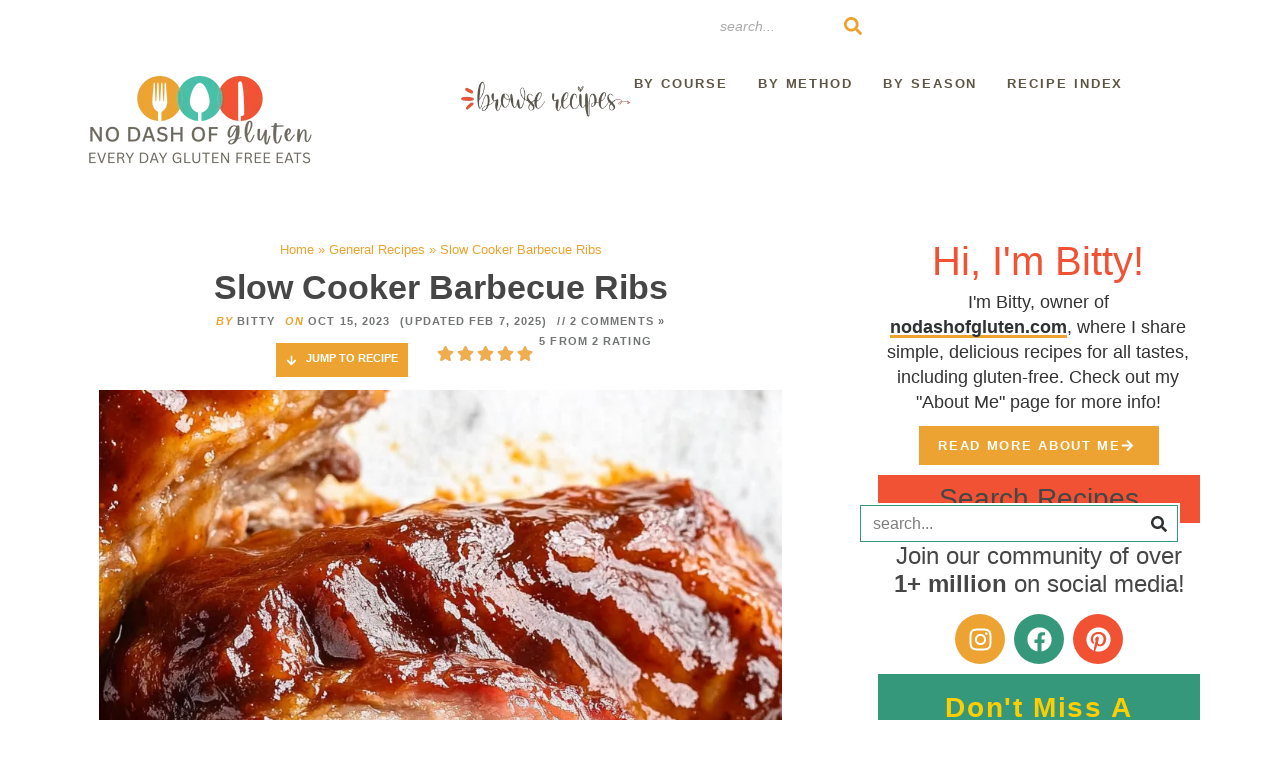

--- FILE ---
content_type: text/html; charset=UTF-8
request_url: https://nodashofgluten.com/slow-cooker-barbecue-ribs/
body_size: 110386
content:
<!doctype html>
<html lang="en-US">
<head>
	<meta charset="UTF-8">
	<meta name="viewport" content="width=device-width, initial-scale=1">
	<link rel="profile" href="https://gmpg.org/xfn/11">
	<meta name='robots' content='index, follow, max-image-preview:large, max-snippet:-1, max-video-preview:-1' />
<link rel='preconnect' href='https://nodashofgluten.com' >

	<!-- This site is optimized with the Yoast SEO Premium plugin v26.6 (Yoast SEO v26.6) - https://yoast.com/wordpress/plugins/seo/ -->
	<title>Slow Cooker Barbecue Ribs</title><style id="perfmatters-used-css">:root{--comment-rating-star-color:#343434;}.wprm-comment-rating svg path{fill:var(--comment-rating-star-color);}.wprm-comment-rating svg polygon{stroke:var(--comment-rating-star-color);}.wprm-comment-rating .wprm-rating-star-full svg path{stroke:var(--comment-rating-star-color);fill:var(--comment-rating-star-color);}.wprm-comment-ratings-container svg .wprm-star-full{fill:var(--comment-rating-star-color);}.wprm-comment-ratings-container svg .wprm-star-empty{stroke:var(--comment-rating-star-color);}body:not(:hover) fieldset.wprm-comment-ratings-container:focus-within span{outline:1px solid #4d90fe;}.comment-form-wprm-rating{margin-bottom:20px;margin-top:5px;text-align:left;}.comment-form-wprm-rating .wprm-rating-stars{display:inline-block;vertical-align:middle;}fieldset.wprm-comment-ratings-container{background:none;border:0;display:inline-block;margin:0;padding:0;position:relative;}fieldset.wprm-comment-ratings-container legend{left:0;opacity:0;position:absolute;}fieldset.wprm-comment-ratings-container br{display:none;}fieldset.wprm-comment-ratings-container input[type=radio]{border:0;cursor:pointer;float:left;height:16px;margin:0 !important;min-height:0;min-width:0;opacity:0;padding:0 !important;width:16px;}fieldset.wprm-comment-ratings-container input[type=radio]:first-child{margin-left:-16px;}fieldset.wprm-comment-ratings-container span{font-size:0;height:16px;left:0;opacity:0;pointer-events:none;position:absolute;top:0;width:80px;}fieldset.wprm-comment-ratings-container span svg{height:100% !important;width:100% !important;}fieldset.wprm-comment-ratings-container input:checked+span,fieldset.wprm-comment-ratings-container input:hover+span{opacity:1;}fieldset.wprm-comment-ratings-container input:hover+span~span{display:none;}:root{--wprm-popup-font-size:16px;--wprm-popup-background:#fff;--wprm-popup-title:#000;--wprm-popup-content:#444;--wprm-popup-button-background:#5a822b;--wprm-popup-button-text:#fff;}@keyframes wprmPopupModalFadeIn{0%{opacity:0;}to{opacity:1;}}@keyframes wprmPopupModalFadeOut{0%{opacity:1;}to{opacity:0;}}@keyframes wprmPopupModalSlideIn{0%{transform:translateY(15%);}to{transform:translateY(0);}}@keyframes wprmPopupModalSlideOut{0%{transform:translateY(0);}to{transform:translateY(-10%);}}[data-tippy-root]{max-width:calc(100vw - 10px);}img.wprm-comment-rating{display:block;margin:5px 0;}img.wprm-comment-rating+br{display:none;}.wprm-rating-star svg{display:inline;height:16px;margin:0;vertical-align:middle;width:16px;}@keyframes wprmSpin{to{-webkit-transform:rotate(1turn);}}@-webkit-keyframes wprmSpin{to{-webkit-transform:rotate(1turn);}}.wprm-recipe-container{outline:none;}.wprm-recipe{overflow:hidden;zoom:1;clear:both;text-align:left;}.wprm-recipe *{box-sizing:border-box;}.wprm-recipe ol,.wprm-recipe ul{-webkit-margin-before:0;-webkit-margin-after:0;-webkit-padding-start:0;margin:0;padding:0;}.wprm-recipe li{font-size:1em;margin:0 0 0 32px;padding:0;}.wprm-recipe p{font-size:1em;margin:0;padding:0;}.wprm-recipe li,.wprm-recipe li.wprm-recipe-instruction{list-style-position:outside;}.wprm-recipe li:before{display:none;}.wprm-recipe h1,.wprm-recipe h2,.wprm-recipe h3,.wprm-recipe h4,.wprm-recipe h5,.wprm-recipe h6{clear:none;font-variant:normal;letter-spacing:normal;margin:0;padding:0;text-transform:none;}.wprm-recipe a.wprm-recipe-link,.wprm-recipe a.wprm-recipe-link:hover{-webkit-box-shadow:none;-moz-box-shadow:none;box-shadow:none;}body:not(.wprm-print) .wprm-recipe p:first-letter{color:inherit;font-family:inherit;font-size:inherit;line-height:inherit;margin:inherit;padding:inherit;}.wprm-screen-reader-text{border:0;clip:rect(1px,1px,1px,1px);clip-path:inset(50%);height:1px;margin:-1px;overflow:hidden;padding:0;position:absolute !important;width:1px;word-wrap:normal !important;}.wprm-call-to-action.wprm-call-to-action-simple{align-items:center;display:flex;gap:20px;justify-content:center;margin-top:10px;padding:5px 10px;}.wprm-call-to-action.wprm-call-to-action-simple .wprm-call-to-action-icon{font-size:2.2em;margin:5px 0;}.wprm-call-to-action.wprm-call-to-action-simple .wprm-call-to-action-icon svg{margin-top:0;}.wprm-call-to-action.wprm-call-to-action-simple .wprm-call-to-action-text-container{margin:5px 0;}.wprm-call-to-action.wprm-call-to-action-simple .wprm-call-to-action-text-container .wprm-call-to-action-header{display:block;font-size:1.3em;font-weight:700;}@media (max-width:450px){.wprm-call-to-action.wprm-call-to-action-simple{flex-wrap:wrap;}.wprm-call-to-action.wprm-call-to-action-simple .wprm-call-to-action-text-container{text-align:center;}}.wprm-recipe-block-container-inline{display:inline-block;margin-right:1.2em;}.wprm-recipe-details-container-inline{--wprm-meta-container-separator-color:#aaa;}.wprm-recipe-details-container-inline .wprm-recipe-block-container-inline{display:inline-block;margin-right:1.2em;}.wprm-recipe-details-container-inline{display:inline;}.wprm-recipe-details-unit{font-size:.8em;}@media only screen and (max-width:600px){.wprm-recipe-details-unit{font-size:1em;}}.wprm-container-columns-spaced,.wprm-container-columns-spaced-middle{display:flex;flex-wrap:wrap;justify-content:space-between;}.wprm-container-columns-spaced-middle.wprm-container-columns-spaced-middle,.wprm-container-columns-spaced.wprm-container-columns-spaced-middle{align-items:center;}.wprm-container-columns-spaced-middle>*,.wprm-container-columns-spaced>*{flex:1;}.wprm-container-columns-spaced-middle.wprm-container-columns-gutter,.wprm-container-columns-spaced.wprm-container-columns-gutter{margin-left:-8px;margin-right:-8px;}.wprm-container-columns-spaced-middle.wprm-container-columns-gutter>*,.wprm-container-columns-spaced.wprm-container-columns-gutter>*{margin-left:8px !important;margin-right:8px !important;}.wprm-container-columns-spaced-middle.wprm-container-columns-gutter>.wprm-recipe-grow-container,.wprm-container-columns-spaced.wprm-container-columns-gutter>.wprm-recipe-grow-container{margin-left:0 !important;margin-right:0 !important;}.wprm-container-columns-spaced-middle.wprm-container-columns-gutter>.wprm-recipe-grow-container a,.wprm-container-columns-spaced.wprm-container-columns-gutter>.wprm-recipe-grow-container a{margin-left:8px !important;margin-right:8px !important;}@media (max-width:450px){.wprm-container-columns-spaced,.wprm-container-columns-spaced-middle{display:block;}.wprm-container-columns-spaced-middle.wprm-container-columns-gutter>*,.wprm-container-columns-spaced.wprm-container-columns-gutter>*{margin-bottom:16px !important;}.wprm-container-columns-spaced-middle.wprm-container-columns-gutter>.wprm-recipe-grow-container,.wprm-container-columns-spaced.wprm-container-columns-gutter>.wprm-recipe-grow-container{margin-bottom:0 !important;}.wprm-container-columns-spaced-middle.wprm-container-columns-gutter>.wprm-recipe-grow-container a,.wprm-container-columns-spaced.wprm-container-columns-gutter>.wprm-recipe-grow-container a{margin-bottom:16px !important;}}.rtl .wprm-container-float-left,.wprm-container-float-right{float:right;margin:0 0 10px 10px;}.wprm-container-float-right{position:relative;text-align:center;z-index:1;}@media only screen and (max-width:640px){.rtl .wprm-container-float-left,.rtl .wprm-container-float-right,.wprm-container-float-left,.wprm-container-float-right{float:none;margin-left:0;margin-right:0;}}.wprm-header-decoration-icon-line,.wprm-header-decoration-line,.wprm-header-decoration-spacer,.wprm-icon-decoration-line{align-items:center;display:flex;flex-wrap:wrap;}.wprm-header-decoration-icon-line.wprm-align-left .wprm-decoration-line,.wprm-header-decoration-line.wprm-align-left .wprm-decoration-line,.wprm-header-decoration-spacer.wprm-align-left .wprm-decoration-line,.wprm-icon-decoration-line.wprm-align-left .wprm-decoration-line{margin-left:15px;}.wprm-header-decoration-icon-line.wprm-align-center .wprm-decoration-line:first-child,.wprm-header-decoration-icon-line.wprm-align-right .wprm-decoration-line,.wprm-header-decoration-line.wprm-align-center .wprm-decoration-line:first-child,.wprm-header-decoration-line.wprm-align-right .wprm-decoration-line,.wprm-header-decoration-spacer.wprm-align-center .wprm-decoration-line:first-child,.wprm-header-decoration-spacer.wprm-align-right .wprm-decoration-line,.wprm-icon-decoration-line.wprm-align-center .wprm-decoration-line:first-child,.wprm-icon-decoration-line.wprm-align-right .wprm-decoration-line{margin-right:15px;}.wprm-header-decoration-icon-line.wprm-align-center .wprm-decoration-line:last-child,.wprm-header-decoration-line.wprm-align-center .wprm-decoration-line:last-child,.wprm-header-decoration-spacer.wprm-align-center .wprm-decoration-line:last-child,.wprm-icon-decoration-line.wprm-align-center .wprm-decoration-line:last-child{margin-left:15px;}.wprm-decoration-line{border:0;border-bottom:1px solid #000;flex:auto;height:1px;}.wprm-block-text-normal{font-style:normal;font-weight:400;text-transform:none;}.wprm-block-text-bold{font-weight:700 !important;}.wprm-block-text-uppercase-faded{opacity:.7;text-transform:uppercase !important;}.wprm-block-text-faded .wprm-block-text-faded,.wprm-block-text-uppercase-faded .wprm-block-text-uppercase-faded{opacity:1;}.wprm-align-left{text-align:left;}.wprm-align-center{text-align:center;}.wprm-recipe-header .wprm-recipe-icon:not(.wprm-collapsible-icon){margin-right:10px;}.wprm-recipe-header.wprm-header-has-actions{align-items:center;display:flex;flex-wrap:wrap;}.wprm-recipe-header .wprm-recipe-adjustable-servings-container,.wprm-recipe-header .wprm-recipe-media-toggle-container,.wprm-recipe-header .wprm-unit-conversion-container{font-size:16px;font-style:normal;font-weight:400;opacity:1;text-transform:none;}.wprm-recipe-icon svg{display:inline;height:1.3em;margin-top:-.15em;overflow:visible;vertical-align:middle;width:1.3em;}.wprm-recipe-image img{display:block;margin:0 auto;}.wprm-recipe-instructions-container .wprm-recipe-instruction-text{font-size:1em;}.wprm-layout-container{--wprm-layout-container-text-color:inherit;--wprm-layout-container-background-color:inherit;background-color:var(--wprm-layout-container-background-color);color:var(--wprm-layout-container-text-color);}.wprm-layout-column-container{display:flex;flex-wrap:nowrap;}.wprm-layout-column{--wprm-layout-column-text-color:inherit;--wprm-layout-column-background-color:inherit;background-color:var(--wprm-layout-column-background-color);color:var(--wprm-layout-column-text-color);}.wprm-layout-column{flex:auto;}.wprm-recipe-link{cursor:pointer;text-decoration:none;}.wprm-recipe-link.wprm-recipe-link-wide-button{display:block;margin:5px 0;text-align:center;width:auto;}.wprm-recipe-link.wprm-recipe-link-button,.wprm-recipe-link.wprm-recipe-link-inline-button,.wprm-recipe-link.wprm-recipe-link-wide-button{border-style:solid;border-width:1px;padding:5px;}.wprm-recipe-rating{white-space:nowrap;}.wprm-recipe-rating svg{height:1.1em;margin-top:-.15em !important;margin:0;vertical-align:middle;width:1.1em;}.wprm-recipe-rating.wprm-recipe-rating-inline{align-items:center;display:inline-flex;}.wprm-recipe-rating.wprm-recipe-rating-inline .wprm-recipe-rating-details{display:inline-block;margin-left:10px;}.wprm-recipe-rating .wprm-recipe-rating-details{font-size:.8em;}.wprm-spacer{background:none !important;display:block !important;font-size:0;height:10px;line-height:0;width:100%;}.wprm-spacer+.wprm-spacer{display:none !important;}.wprm-recipe-instruction-text .wprm-spacer,.wprm-recipe-notes .wprm-spacer,.wprm-recipe-summary .wprm-spacer{display:block !important;}.wprm-toggle-switch-container{align-items:center;display:flex;margin:10px 0;}.wprm-toggle-switch-container label{cursor:pointer;flex-shrink:0;font-size:1em;margin:0;}.wprm-toggle-switch-container .wprm-prevent-sleep-description{font-size:.8em;line-height:1.1em;margin-left:10px;}.wprm-toggle-switch{align-items:center;display:inline-flex;position:relative;}.wprm-toggle-switch input{height:0;margin:0;min-width:0;opacity:0;padding:0;width:0;}.wprm-toggle-switch .wprm-toggle-switch-slider{align-items:center;cursor:pointer;display:inline-flex;gap:5px;position:relative;-webkit-transition:.4s;transition:.4s;--switch-height:28px;height:var(--switch-height);--knob-size:calc(var(--switch-height) * .8);--switch-off-color:#ccc;--switch-off-text:#333;--switch-off-knob:#fff;--switch-on-color:#333;--switch-on-text:#fff;--switch-on-knob:#fff;background-color:var(--switch-off-color);}.wprm-toggle-switch .wprm-toggle-switch-slider:before{background-color:var(--switch-off-knob);content:"";height:var(--knob-size);left:calc(var(--knob-size) / 5);position:absolute;-webkit-transition:.4s;transition:.4s;width:var(--knob-size);}.wprm-toggle-switch input:checked+.wprm-toggle-switch-slider{background-color:var(--switch-on-color);}.wprm-toggle-switch input:focus+.wprm-toggle-switch-slider{box-shadow:0 0 0 3px rgba(0,0,0,.12);}.wprm-toggle-switch input:checked+.wprm-toggle-switch-slider:before{background-color:var(--switch-on-knob);left:calc(100% - var(--knob-size) - var(--knob-size) / 5);}.wprm-toggle-switch .wprm-toggle-switch-label{margin-left:10px;}.wprm-toggle-switch-outside .wprm-toggle-switch-slider{width:calc(var(--switch-height) * 2);}.wprm-toggle-switch-rounded .wprm-toggle-switch-slider{border-radius:999px;}.wprm-toggle-switch-rounded .wprm-toggle-switch-slider:before{border-radius:50%;}.wprm-toggle-container button.wprm-toggle{border:none;border-radius:0;box-shadow:none;cursor:pointer;display:inline-block;font-size:inherit;font-weight:inherit;letter-spacing:inherit;line-height:inherit;text-decoration:none;text-transform:inherit;white-space:nowrap;}.wprm-toggle-container button.wprm-toggle:focus{outline:none;}.wprm-toggle-buttons-container{--wprm-toggle-button-background:#fff;--wprm-toggle-button-accent:#333;--wprm-toggle-button-radius:3px;align-items:stretch;background-color:var(--wprm-toggle-button-background);border:1px solid var(--wprm-toggle-button-accent);border-radius:var(--wprm-toggle-button-radius);color:var(--wprm-toggle-button-accent);display:inline-flex;flex-shrink:0;overflow:hidden;}.wprm-toggle-buttons-container button.wprm-toggle{background-color:var(--wprm-toggle-button-accent);border-left:1px solid var(--wprm-toggle-button-accent);color:var(--wprm-toggle-button-background);padding:5px 10px;}.wprm-toggle-buttons-container button.wprm-toggle:first-child{border-left:0;border-right:0;}.wprm-toggle-buttons-container button.wprm-toggle:not(.wprm-toggle-active){background:none !important;color:inherit !important;}:where(.wp-block-button__link){border-radius:9999px;box-shadow:none;padding:calc(.667em + 2px) calc(1.333em + 2px);text-decoration:none;}:root :where(.wp-block-button .wp-block-button__link.is-style-outline),:root :where(.wp-block-button.is-style-outline>.wp-block-button__link){border:2px solid;padding:.667em 1.333em;}:root :where(.wp-block-button .wp-block-button__link.is-style-outline:not(.has-text-color)),:root :where(.wp-block-button.is-style-outline>.wp-block-button__link:not(.has-text-color)){color:currentColor;}:root :where(.wp-block-button .wp-block-button__link.is-style-outline:not(.has-background)),:root :where(.wp-block-button.is-style-outline>.wp-block-button__link:not(.has-background)){background-color:initial;background-image:none;}:where(.wp-block-columns){margin-bottom:1.75em;}:where(.wp-block-columns.has-background){padding:1.25em 2.375em;}:where(.wp-block-post-comments input[type=submit]){border:none;}:where(.wp-block-cover-image:not(.has-text-color)),:where(.wp-block-cover:not(.has-text-color)){color:#fff;}:where(.wp-block-cover-image.is-light:not(.has-text-color)),:where(.wp-block-cover.is-light:not(.has-text-color)){color:#000;}:root :where(.wp-block-cover h1:not(.has-text-color)),:root :where(.wp-block-cover h2:not(.has-text-color)),:root :where(.wp-block-cover h3:not(.has-text-color)),:root :where(.wp-block-cover h4:not(.has-text-color)),:root :where(.wp-block-cover h5:not(.has-text-color)),:root :where(.wp-block-cover h6:not(.has-text-color)),:root :where(.wp-block-cover p:not(.has-text-color)){color:inherit;}:where(.wp-block-file){margin-bottom:1.5em;}:where(.wp-block-file__button){border-radius:2em;display:inline-block;padding:.5em 1em;}:where(.wp-block-file__button):where(a):active,:where(.wp-block-file__button):where(a):focus,:where(.wp-block-file__button):where(a):hover,:where(.wp-block-file__button):where(a):visited{box-shadow:none;color:#fff;opacity:.85;text-decoration:none;}:where(.wp-block-form-input__input){font-size:1em;margin-bottom:.5em;padding:0 .5em;}:where(.wp-block-form-input__input)[type=date],:where(.wp-block-form-input__input)[type=datetime-local],:where(.wp-block-form-input__input)[type=datetime],:where(.wp-block-form-input__input)[type=email],:where(.wp-block-form-input__input)[type=month],:where(.wp-block-form-input__input)[type=number],:where(.wp-block-form-input__input)[type=password],:where(.wp-block-form-input__input)[type=search],:where(.wp-block-form-input__input)[type=tel],:where(.wp-block-form-input__input)[type=text],:where(.wp-block-form-input__input)[type=time],:where(.wp-block-form-input__input)[type=url],:where(.wp-block-form-input__input)[type=week]{border-style:solid;border-width:1px;line-height:2;min-height:2em;}:where(.wp-block-group.wp-block-group-is-layout-constrained){position:relative;}@keyframes show-content-image{0%{visibility:hidden;}99%{visibility:hidden;}to{visibility:visible;}}@keyframes turn-on-visibility{0%{opacity:0;}to{opacity:1;}}@keyframes turn-off-visibility{0%{opacity:1;visibility:visible;}99%{opacity:0;visibility:visible;}to{opacity:0;visibility:hidden;}}@keyframes lightbox-zoom-in{0%{transform:translate(calc(( -100vw + var(--wp--lightbox-scrollbar-width) ) / 2 + var(--wp--lightbox-initial-left-position)),calc(-50vh + var(--wp--lightbox-initial-top-position))) scale(var(--wp--lightbox-scale));}to{transform:translate(-50%,-50%) scale(1);}}@keyframes lightbox-zoom-out{0%{transform:translate(-50%,-50%) scale(1);visibility:visible;}99%{visibility:visible;}to{transform:translate(calc(( -100vw + var(--wp--lightbox-scrollbar-width) ) / 2 + var(--wp--lightbox-initial-left-position)),calc(-50vh + var(--wp--lightbox-initial-top-position))) scale(var(--wp--lightbox-scale));visibility:hidden;}}:where(.wp-block-latest-comments:not([style*=line-height] .wp-block-latest-comments__comment)){line-height:1.1;}:where(.wp-block-latest-comments:not([style*=line-height] .wp-block-latest-comments__comment-excerpt p)){line-height:1.8;}:root :where(.wp-block-latest-posts.is-grid){padding:0;}:root :where(.wp-block-latest-posts.wp-block-latest-posts__list){padding-left:0;}ol,ul{box-sizing:border-box;}:root :where(.wp-block-list.has-background){padding:1.25em 2.375em;}:where(.wp-block-navigation.has-background .wp-block-navigation-item a:not(.wp-element-button)),:where(.wp-block-navigation.has-background .wp-block-navigation-submenu a:not(.wp-element-button)){padding:.5em 1em;}:where(.wp-block-navigation .wp-block-navigation__submenu-container .wp-block-navigation-item a:not(.wp-element-button)),:where(.wp-block-navigation .wp-block-navigation__submenu-container .wp-block-navigation-submenu a:not(.wp-element-button)),:where(.wp-block-navigation .wp-block-navigation__submenu-container .wp-block-navigation-submenu button.wp-block-navigation-item__content),:where(.wp-block-navigation .wp-block-navigation__submenu-container .wp-block-pages-list__item button.wp-block-navigation-item__content){padding:.5em 1em;}@keyframes overlay-menu__fade-in-animation{0%{opacity:0;transform:translateY(.5em);}to{opacity:1;transform:translateY(0);}}:root :where(p.has-background){padding:1.25em 2.375em;}:where(p.has-text-color:not(.has-link-color)) a{color:inherit;}:where(.wp-block-post-comments-form input:not([type=submit])),:where(.wp-block-post-comments-form textarea){border:1px solid #949494;font-family:inherit;font-size:1em;}:where(.wp-block-post-comments-form input:where(:not([type=submit]):not([type=checkbox]))),:where(.wp-block-post-comments-form textarea){padding:calc(.667em + 2px);}:where(.wp-block-post-excerpt){box-sizing:border-box;margin-bottom:var(--wp--style--block-gap);margin-top:var(--wp--style--block-gap);}:where(.wp-block-preformatted.has-background){padding:1.25em 2.375em;}:where(.wp-block-search__button){border:1px solid #ccc;padding:6px 10px;}:where(.wp-block-search__input){appearance:none;border:1px solid #949494;flex-grow:1;font-family:inherit;font-size:inherit;font-style:inherit;font-weight:inherit;letter-spacing:inherit;line-height:inherit;margin-left:0;margin-right:0;min-width:3rem;padding:8px;text-decoration:unset !important;text-transform:inherit;}:where(.wp-block-search__button-inside .wp-block-search__inside-wrapper){background-color:#fff;border:1px solid #949494;box-sizing:border-box;padding:4px;}:where(.wp-block-search__button-inside .wp-block-search__inside-wrapper) :where(.wp-block-search__button){padding:4px 8px;}:root :where(.wp-block-separator.is-style-dots){height:auto;line-height:1;text-align:center;}:root :where(.wp-block-separator.is-style-dots):before{color:currentColor;content:"···";font-family:serif;font-size:1.5em;letter-spacing:2em;padding-left:2em;}:root :where(.wp-block-site-logo.is-style-rounded){border-radius:9999px;}:root :where(.wp-block-social-links .wp-social-link a){padding:.25em;}:root :where(.wp-block-social-links.is-style-logos-only .wp-social-link a){padding:0;}:root :where(.wp-block-social-links.is-style-pill-shape .wp-social-link a){padding-left:.6666666667em;padding-right:.6666666667em;}:root :where(.wp-block-tag-cloud.is-style-outline){display:flex;flex-wrap:wrap;gap:1ch;}:root :where(.wp-block-tag-cloud.is-style-outline a){border:1px solid;font-size:unset !important;margin-right:0;padding:1ch 2ch;text-decoration:none !important;}:root :where(.wp-block-table-of-contents){box-sizing:border-box;}:where(.wp-block-term-description){box-sizing:border-box;margin-bottom:var(--wp--style--block-gap);margin-top:var(--wp--style--block-gap);}:where(pre.wp-block-verse){font-family:inherit;}a[data-fn].fn{counter-increment:footnotes;display:inline-flex;font-size:smaller;text-decoration:none;text-indent:-9999999px;vertical-align:super;}a[data-fn].fn:after{content:"[" counter(footnotes) "]";float:left;text-indent:0;}:root{--wp-block-synced-color:#7a00df;--wp-block-synced-color--rgb:122,0,223;--wp-bound-block-color:var(--wp-block-synced-color);--wp-editor-canvas-background:#ddd;--wp-admin-theme-color:#007cba;--wp-admin-theme-color--rgb:0,124,186;--wp-admin-theme-color-darker-10:#006ba1;--wp-admin-theme-color-darker-10--rgb:0,107,160.5;--wp-admin-theme-color-darker-20:#005a87;--wp-admin-theme-color-darker-20--rgb:0,90,135;--wp-admin-border-width-focus:2px;}@media (min-resolution:192dpi){:root{--wp-admin-border-width-focus:1.5px;}}:root{--wp--preset--font-size--normal:16px;--wp--preset--font-size--huge:42px;}.aligncenter{clear:both;}.screen-reader-text{border:0;clip-path:inset(50%);height:1px;margin:-1px;overflow:hidden;padding:0;position:absolute;width:1px;word-wrap:normal !important;}.screen-reader-text:focus{background-color:#ddd;clip-path:none;color:#444;display:block;font-size:1em;height:auto;left:5px;line-height:normal;padding:15px 23px 14px;text-decoration:none;top:5px;width:auto;z-index:100000;}html :where(.has-border-color){border-style:solid;}html :where([style*=border-top-color]){border-top-style:solid;}html :where([style*=border-right-color]){border-right-style:solid;}html :where([style*=border-bottom-color]){border-bottom-style:solid;}html :where([style*=border-left-color]){border-left-style:solid;}html :where([style*=border-width]){border-style:solid;}html :where([style*=border-top-width]){border-top-style:solid;}html :where([style*=border-right-width]){border-right-style:solid;}html :where([style*=border-bottom-width]){border-bottom-style:solid;}html :where([style*=border-left-width]){border-left-style:solid;}html :where(img[class*=wp-image-]){height:auto;max-width:100%;}:where(figure){margin:0 0 1em;}html :where(.is-position-sticky){--wp-admin--admin-bar--position-offset:var(--wp-admin--admin-bar--height,0px);}@media screen and (max-width:600px){html :where(.is-position-sticky){--wp-admin--admin-bar--position-offset:0px;}}@keyframes wprmtimerblink{50%{opacity:.5;}}.wprm-recipe-equipment-container,.wprm-recipe-ingredients-container,.wprm-recipe-instructions-container{counter-reset:wprm-advanced-list-counter;}:root{--wprm-list-checkbox-size:18px;--wprm-list-checkbox-left-position:0px;--wprm-list-checkbox-top-position:0px;--wprm-list-checkbox-background:#fff;--wprm-list-checkbox-borderwidth:1px;--wprm-list-checkbox-border-style:solid;--wprm-list-checkbox-border-color:inherit;--wprm-list-checkbox-border-radius:0px;--wprm-list-checkbox-check-width:2px;--wprm-list-checkbox-check-color:inherit;}.wprm-recipe-equipment li,.wprm-recipe-ingredients li,.wprm-recipe-instructions li{position:relative;}input[type=number].wprm-recipe-servings{display:inline;margin:0;padding:5px;width:60px;}html{line-height:1.15;-webkit-text-size-adjust:100%;}*,:after,:before{box-sizing:border-box;}body{background-color:#fff;color:#333;font-family:-apple-system,BlinkMacSystemFont,Segoe UI,Roboto,Helvetica Neue,Arial,Noto Sans,sans-serif,Apple Color Emoji,Segoe UI Emoji,Segoe UI Symbol,Noto Color Emoji;font-size:1rem;font-weight:400;line-height:1.5;margin:0;-webkit-font-smoothing:antialiased;-moz-osx-font-smoothing:grayscale;}h1,h2,h3,h4,h5,h6{color:inherit;font-family:inherit;font-weight:500;line-height:1.2;margin-block-end:1rem;margin-block-start:.5rem;}h1{font-size:2.5rem;}h2{font-size:2rem;}h3{font-size:1.75rem;}h4{font-size:1.5rem;}p{margin-block-end:.9rem;margin-block-start:0;}a{background-color:transparent;color:#c36;text-decoration:none;}a:active,a:hover{color:#336;}a:not([href]):not([tabindex]),a:not([href]):not([tabindex]):focus,a:not([href]):not([tabindex]):hover{color:inherit;text-decoration:none;}a:not([href]):not([tabindex]):focus{outline:0;}b,strong{font-weight:bolder;}small{font-size:80%;}img{border-style:none;height:auto;max-width:100%;}[hidden],template{display:none;}@media print{*,:after,:before{background:transparent !important;box-shadow:none !important;color:#000 !important;text-shadow:none !important;}a,a:visited{text-decoration:underline;}a[href]:after{content:" (" attr(href) ")";}a[href^="#"]:after,a[href^="javascript:"]:after{content:"";}img,tr{-moz-column-break-inside:avoid;break-inside:avoid;}h2,h3,p{orphans:3;widows:3;}h2,h3{-moz-column-break-after:avoid;break-after:avoid;}}label{display:inline-block;line-height:1;vertical-align:middle;}button,input,optgroup,select,textarea{font-family:inherit;font-size:1rem;line-height:1.5;margin:0;}input[type=date],input[type=email],input[type=number],input[type=password],input[type=search],input[type=tel],input[type=text],input[type=url],select,textarea{border:1px solid #666;border-radius:3px;padding:.5rem 1rem;transition:all .3s;width:100%;}input[type=date]:focus,input[type=email]:focus,input[type=number]:focus,input[type=password]:focus,input[type=search]:focus,input[type=tel]:focus,input[type=text]:focus,input[type=url]:focus,select:focus,textarea:focus{border-color:#333;}button,input{overflow:visible;}button,select{text-transform:none;}[type=button],[type=reset],[type=submit],button{-webkit-appearance:button;width:auto;}[type=button],[type=submit],button{background-color:transparent;border:1px solid #c36;border-radius:3px;color:#c36;display:inline-block;font-size:1rem;font-weight:400;padding:.5rem 1rem;text-align:center;transition:all .3s;-webkit-user-select:none;-moz-user-select:none;user-select:none;white-space:nowrap;}[type=button]:focus:not(:focus-visible),[type=submit]:focus:not(:focus-visible),button:focus:not(:focus-visible){outline:none;}[type=button]:focus,[type=button]:hover,[type=submit]:focus,[type=submit]:hover,button:focus,button:hover{background-color:#c36;color:#fff;text-decoration:none;}[type=button]:not(:disabled),[type=submit]:not(:disabled),button:not(:disabled){cursor:pointer;}fieldset{padding:.35em .75em .625em;}legend{box-sizing:border-box;color:inherit;display:table;max-width:100%;padding:0;white-space:normal;}textarea{overflow:auto;resize:vertical;}[type=checkbox],[type=radio]{box-sizing:border-box;padding:0;}[type=number]::-webkit-inner-spin-button,[type=number]::-webkit-outer-spin-button{height:auto;}[type=search]{-webkit-appearance:textfield;outline-offset:-2px;}[type=search]::-webkit-search-decoration{-webkit-appearance:none;}::-webkit-file-upload-button{-webkit-appearance:button;font:inherit;}dd,dl,dt,li,ol,ul{background:transparent;border:0;font-size:100%;margin-block-end:0;margin-block-start:0;outline:0;vertical-align:baseline;}.comments-area a,.page-content a{text-decoration:underline;}.aligncenter{clear:both;display:block;margin-inline:auto;}.bypostauthor{font-size:inherit;}.screen-reader-text{clip:rect(1px,1px,1px,1px);height:1px;overflow:hidden;position:absolute !important;width:1px;word-wrap:normal !important;}.screen-reader-text:focus{background-color:#eee;clip:auto !important;clip-path:none;color:#333;display:block;font-size:1rem;height:auto;left:5px;line-height:normal;padding:12px 24px;text-decoration:none;top:5px;width:auto;z-index:100000;}#comments .comment-list{font-size:.9em;list-style:none;margin:0;padding:0;}#comments .comment,#comments .pingback{position:relative;}#comments .comment .comment-body,#comments .pingback .comment-body{border-block-end:1px solid #ccc;display:flex;flex-direction:column;padding-block-end:30px;padding-block-start:30px;padding-inline-end:0;padding-inline-start:60px;}#comments .comment .avatar,#comments .pingback .avatar{border-radius:50%;left:0;margin-inline-end:10px;position:absolute;}body.rtl #comments .comment .avatar,body.rtl #comments .pingback .avatar,html[dir=rtl] #comments .comment .avatar,html[dir=rtl] #comments .pingback .avatar{left:auto;right:0;}#comments .comment-meta{display:flex;justify-content:space-between;margin-block-end:.9rem;}#comments .comment-metadata,#comments .reply{font-size:11px;line-height:1;}#comments .children{list-style:none;margin:0;padding-inline-start:30px;position:relative;}#comments .children li:last-child{padding-block-end:0;}#comments ol.comment-list .children:before{content:"↪";display:inline-block;font-size:1em;font-weight:400;left:0;line-height:100%;position:absolute;top:45px;width:auto;}body.rtl #comments ol.comment-list .children:before,html[dir=rtl] #comments ol.comment-list .children:before{content:"↩";left:auto;right:0;}@media (min-width:768px){#comments .comment-author,#comments .comment-metadata{line-height:1;}}@media (max-width:767px){#comments .comment .comment-body{padding:30px 0;}#comments .children{padding-inline-start:20px;}#comments .comment .avatar{float:left;position:inherit;}body.rtl #comments .comment .avatar,html[dir=rtl] #comments .comment .avatar{float:right;}}:root{--direction-multiplier:1;}body.rtl,html[dir=rtl]{--direction-multiplier:-1;}.elementor-screen-only,.screen-reader-text,.screen-reader-text span,.ui-helper-hidden-accessible{height:1px;margin:-1px;overflow:hidden;padding:0;position:absolute;top:-10000em;width:1px;clip:rect(0,0,0,0);border:0;}.elementor *,.elementor :after,.elementor :before{box-sizing:border-box;}.elementor a{box-shadow:none;text-decoration:none;}.elementor img{border:none;border-radius:0;box-shadow:none;height:auto;max-width:100%;}.elementor embed,.elementor iframe,.elementor object,.elementor video{border:none;line-height:1;margin:0;max-width:100%;width:100%;}.elementor-element{--flex-direction:initial;--flex-wrap:initial;--justify-content:initial;--align-items:initial;--align-content:initial;--gap:initial;--flex-basis:initial;--flex-grow:initial;--flex-shrink:initial;--order:initial;--align-self:initial;align-self:var(--align-self);flex-basis:var(--flex-basis);flex-grow:var(--flex-grow);flex-shrink:var(--flex-shrink);order:var(--order);}.elementor-element:where(.e-con-full,.elementor-widget){align-content:var(--align-content);align-items:var(--align-items);flex-direction:var(--flex-direction);flex-wrap:var(--flex-wrap);gap:var(--row-gap) var(--column-gap);justify-content:var(--justify-content);}.elementor-align-center{text-align:center;}.elementor-align-center .elementor-button,.elementor-align-left .elementor-button,.elementor-align-right .elementor-button{width:auto;}@media (max-width:767px){.elementor-mobile-align-center{text-align:center;}.elementor-mobile-align-left{text-align:left;}.elementor-mobile-align-center .elementor-button,.elementor-mobile-align-left .elementor-button,.elementor-mobile-align-right .elementor-button{width:auto;}.elementor-mobile-align-justify .elementor-button{width:100%;}}:root{--page-title-display:block;}.elementor-page-title,h1.entry-title{display:var(--page-title-display);}@keyframes eicon-spin{0%{transform:rotate(0deg);}to{transform:rotate(359deg);}}.eicon-animation-spin{animation:eicon-spin 2s linear infinite;}.elementor-widget{position:relative;}.elementor-widget:not(:last-child){margin-bottom:var(--kit-widget-spacing,20px);}.elementor-widget:not(:last-child).elementor-absolute,.elementor-widget:not(:last-child).elementor-widget__width-auto,.elementor-widget:not(:last-child).elementor-widget__width-initial{margin-bottom:0;}.elementor-column{display:flex;min-height:1px;position:relative;}@media (min-width:768px){.elementor-column.elementor-col-10,.elementor-column[data-col="10"]{width:10%;}.elementor-column.elementor-col-11,.elementor-column[data-col="11"]{width:11.111%;}.elementor-column.elementor-col-12,.elementor-column[data-col="12"]{width:12.5%;}.elementor-column.elementor-col-14,.elementor-column[data-col="14"]{width:14.285%;}.elementor-column.elementor-col-16,.elementor-column[data-col="16"]{width:16.666%;}.elementor-column.elementor-col-20,.elementor-column[data-col="20"]{width:20%;}.elementor-column.elementor-col-25,.elementor-column[data-col="25"]{width:25%;}.elementor-column.elementor-col-30,.elementor-column[data-col="30"]{width:30%;}.elementor-column.elementor-col-33,.elementor-column[data-col="33"]{width:33.333%;}.elementor-column.elementor-col-40,.elementor-column[data-col="40"]{width:40%;}.elementor-column.elementor-col-50,.elementor-column[data-col="50"]{width:50%;}.elementor-column.elementor-col-60,.elementor-column[data-col="60"]{width:60%;}.elementor-column.elementor-col-66,.elementor-column[data-col="66"]{width:66.666%;}.elementor-column.elementor-col-70,.elementor-column[data-col="70"]{width:70%;}.elementor-column.elementor-col-75,.elementor-column[data-col="75"]{width:75%;}.elementor-column.elementor-col-80,.elementor-column[data-col="80"]{width:80%;}.elementor-column.elementor-col-83,.elementor-column[data-col="83"]{width:83.333%;}.elementor-column.elementor-col-90,.elementor-column[data-col="90"]{width:90%;}.elementor-column.elementor-col-100,.elementor-column[data-col="100"]{width:100%;}}@media (max-width:767px){.elementor-column.elementor-sm-20{width:20%;}.elementor-column.elementor-sm-80{width:80%;}}@media (max-width:767px){.elementor-column{width:100%;}}.elementor-grid{display:grid;grid-column-gap:var(--grid-column-gap);grid-row-gap:var(--grid-row-gap);}.elementor-grid .elementor-grid-item{min-width:0;}.elementor-grid-0 .elementor-grid{display:inline-block;margin-bottom:calc(-1 * var(--grid-row-gap));width:100%;word-spacing:var(--grid-column-gap);}.elementor-grid-0 .elementor-grid .elementor-grid-item{display:inline-block;margin-bottom:var(--grid-row-gap);word-break:break-word;}.elementor-grid-1 .elementor-grid{grid-template-columns:repeat(1,1fr);}.elementor-grid-2 .elementor-grid{grid-template-columns:repeat(2,1fr);}.elementor-grid-3 .elementor-grid{grid-template-columns:repeat(3,1fr);}@media (max-width:1024px){.elementor-grid-tablet-2 .elementor-grid{grid-template-columns:repeat(2,1fr);}.elementor-grid-tablet-3 .elementor-grid{grid-template-columns:repeat(3,1fr);}}@media (max-width:767px){.elementor-grid-mobile-1 .elementor-grid{grid-template-columns:repeat(1,1fr);}.elementor-grid-mobile-2 .elementor-grid{grid-template-columns:repeat(2,1fr);}.elementor-grid-mobile-3 .elementor-grid{grid-template-columns:repeat(3,1fr);}}@media (min-width:1025px){#elementor-device-mode:after{content:"desktop";}}@media (min-width:-1){#elementor-device-mode:after{content:"widescreen";}}@media (max-width:-1){#elementor-device-mode:after{content:"laptop";content:"tablet_extra";}}@media (max-width:1024px){#elementor-device-mode:after{content:"tablet";}}@media (max-width:-1){#elementor-device-mode:after{content:"mobile_extra";}}@media (max-width:767px){#elementor-device-mode:after{content:"mobile";}}@media (prefers-reduced-motion:no-preference){html{scroll-behavior:smooth;}}.e-con{--border-radius:0;--border-top-width:0px;--border-right-width:0px;--border-bottom-width:0px;--border-left-width:0px;--border-style:initial;--border-color:initial;--container-widget-width:100%;--container-widget-height:initial;--container-widget-flex-grow:0;--container-widget-align-self:initial;--content-width:min(100%,var(--container-max-width,1140px));--width:100%;--min-height:initial;--height:auto;--text-align:initial;--margin-top:0px;--margin-right:0px;--margin-bottom:0px;--margin-left:0px;--padding-top:var(--container-default-padding-top,10px);--padding-right:var(--container-default-padding-right,10px);--padding-bottom:var(--container-default-padding-bottom,10px);--padding-left:var(--container-default-padding-left,10px);--position:relative;--z-index:revert;--overflow:visible;--gap:var(--widgets-spacing,20px);--row-gap:var(--widgets-spacing-row,20px);--column-gap:var(--widgets-spacing-column,20px);--overlay-mix-blend-mode:initial;--overlay-opacity:1;--overlay-transition:.3s;--e-con-grid-template-columns:repeat(3,1fr);--e-con-grid-template-rows:repeat(2,1fr);border-radius:var(--border-radius);height:var(--height);min-height:var(--min-height);min-width:0;overflow:var(--overflow);position:var(--position);width:var(--width);z-index:var(--z-index);--flex-wrap-mobile:wrap;margin-block-end:var(--margin-block-end);margin-block-start:var(--margin-block-start);margin-inline-end:var(--margin-inline-end);margin-inline-start:var(--margin-inline-start);padding-inline-end:var(--padding-inline-end);padding-inline-start:var(--padding-inline-start);}.e-con:where(:not(.e-div-block-base)){transition:background var(--background-transition,.3s),border var(--border-transition,.3s),box-shadow var(--border-transition,.3s),transform var(--e-con-transform-transition-duration,.4s);}.e-con{--margin-block-start:var(--margin-top);--margin-block-end:var(--margin-bottom);--margin-inline-start:var(--margin-left);--margin-inline-end:var(--margin-right);--padding-inline-start:var(--padding-left);--padding-inline-end:var(--padding-right);--padding-block-start:var(--padding-top);--padding-block-end:var(--padding-bottom);--border-block-start-width:var(--border-top-width);--border-block-end-width:var(--border-bottom-width);--border-inline-start-width:var(--border-left-width);--border-inline-end-width:var(--border-right-width);}.e-con.e-flex{--flex-direction:column;--flex-basis:auto;--flex-grow:0;--flex-shrink:1;flex:var(--flex-grow) var(--flex-shrink) var(--flex-basis);}.e-con-full,.e-con>.e-con-inner{padding-block-end:var(--padding-block-end);padding-block-start:var(--padding-block-start);text-align:var(--text-align);}.e-con-full.e-flex,.e-con.e-flex>.e-con-inner{flex-direction:var(--flex-direction);}.e-con,.e-con>.e-con-inner{display:var(--display);}.e-con-boxed.e-flex{align-content:normal;align-items:normal;flex-direction:column;flex-wrap:nowrap;justify-content:normal;}.e-con-boxed{gap:initial;text-align:initial;}.e-con.e-flex>.e-con-inner{align-content:var(--align-content);align-items:var(--align-items);align-self:auto;flex-basis:auto;flex-grow:1;flex-shrink:1;flex-wrap:var(--flex-wrap);justify-content:var(--justify-content);}.e-con>.e-con-inner{gap:var(--row-gap) var(--column-gap);height:100%;margin:0 auto;max-width:var(--content-width);padding-inline-end:0;padding-inline-start:0;width:100%;}:is(.elementor-section-wrap,[data-elementor-id])>.e-con{--margin-left:auto;--margin-right:auto;max-width:min(100%,var(--width));}.e-con .elementor-widget.elementor-widget{margin-block-end:0;}.e-con:before,.e-con>.elementor-background-slideshow:before,.e-con>.elementor-motion-effects-container>.elementor-motion-effects-layer:before,:is(.e-con,.e-con>.e-con-inner)>.elementor-background-video-container:before{border-block-end-width:var(--border-block-end-width);border-block-start-width:var(--border-block-start-width);border-color:var(--border-color);border-inline-end-width:var(--border-inline-end-width);border-inline-start-width:var(--border-inline-start-width);border-radius:var(--border-radius);border-style:var(--border-style);content:var(--background-overlay);display:block;height:max(100% + var(--border-top-width) + var(--border-bottom-width),100%);left:calc(0px - var(--border-left-width));mix-blend-mode:var(--overlay-mix-blend-mode);opacity:var(--overlay-opacity);position:absolute;top:calc(0px - var(--border-top-width));transition:var(--overlay-transition,.3s);width:max(100% + var(--border-left-width) + var(--border-right-width),100%);}.e-con:before{transition:background var(--overlay-transition,.3s),border-radius var(--border-transition,.3s),opacity var(--overlay-transition,.3s);}.e-con>.elementor-background-slideshow,:is(.e-con,.e-con>.e-con-inner)>.elementor-background-video-container{border-block-end-width:var(--border-block-end-width);border-block-start-width:var(--border-block-start-width);border-color:var(--border-color);border-inline-end-width:var(--border-inline-end-width);border-inline-start-width:var(--border-inline-start-width);border-radius:var(--border-radius);border-style:var(--border-style);height:max(100% + var(--border-top-width) + var(--border-bottom-width),100%);left:calc(0px - var(--border-left-width));top:calc(0px - var(--border-top-width));width:max(100% + var(--border-left-width) + var(--border-right-width),100%);}@media (max-width:767px){:is(.e-con,.e-con>.e-con-inner)>.elementor-background-video-container.elementor-hidden-mobile{display:none;}}:is(.e-con,.e-con>.e-con-inner)>.elementor-background-video-container:before{z-index:1;}:is(.e-con,.e-con>.e-con-inner)>.elementor-background-slideshow:before{z-index:2;}.e-con .elementor-widget{min-width:0;}.e-con>.e-con-inner>.elementor-widget>.elementor-widget-container,.e-con>.elementor-widget>.elementor-widget-container{height:100%;}.e-con.e-con>.e-con-inner>.elementor-widget,.elementor.elementor .e-con>.elementor-widget{max-width:100%;}.e-con .elementor-widget:not(:last-child){--kit-widget-spacing:0px;}@media (max-width:767px){.e-con.e-flex{--width:100%;--flex-wrap:var(--flex-wrap-mobile);}}.elementor-form-fields-wrapper{display:flex;flex-wrap:wrap;}.elementor-form-fields-wrapper.elementor-labels-above .elementor-field-group .elementor-field-subgroup,.elementor-form-fields-wrapper.elementor-labels-above .elementor-field-group>.elementor-select-wrapper,.elementor-form-fields-wrapper.elementor-labels-above .elementor-field-group>input,.elementor-form-fields-wrapper.elementor-labels-above .elementor-field-group>textarea{flex-basis:100%;max-width:100%;}.elementor-field-group{align-items:center;flex-wrap:wrap;}.elementor-field-group.elementor-field-type-submit{align-items:flex-end;}.elementor-field-group .elementor-field-textual{background-color:transparent;border:1px solid #69727d;color:#1f2124;flex-grow:1;max-width:100%;vertical-align:middle;width:100%;}.elementor-field-group .elementor-field-textual:focus{box-shadow:inset 0 0 0 1px rgba(0,0,0,.1);outline:0;}.elementor-field-group .elementor-field-textual::-moz-placeholder{color:inherit;font-family:inherit;opacity:.6;}.elementor-field-group .elementor-field-textual::placeholder{color:inherit;font-family:inherit;opacity:.6;}.elementor-field-label{cursor:pointer;}.elementor-field-textual{border-radius:3px;font-size:15px;line-height:1.4;min-height:40px;padding:5px 14px;}.elementor-field-textual.elementor-size-md{border-radius:4px;font-size:16px;min-height:47px;padding:6px 16px;}.elementor-button-align-center .e-form__buttons,.elementor-button-align-center .elementor-field-type-submit{justify-content:center;}.elementor-button-align-end .e-form__buttons,.elementor-button-align-end .elementor-field-type-submit{justify-content:flex-end;}.elementor-button-align-center .elementor-field-type-submit:not(.e-form__buttons__wrapper) .elementor-button,.elementor-button-align-end .elementor-field-type-submit:not(.e-form__buttons__wrapper) .elementor-button,.elementor-button-align-start .elementor-field-type-submit:not(.e-form__buttons__wrapper) .elementor-button{flex-basis:auto;}.elementor-form .elementor-button{border:none;padding-block-end:0;padding-block-start:0;}.elementor-form .elementor-button-content-wrapper,.elementor-form .elementor-button>span{display:flex;flex-direction:row;gap:5px;justify-content:center;}.elementor-form .elementor-button.elementor-size-sm{min-height:40px;}.elementor-form .elementor-button.elementor-size-md{min-height:47px;}.elementor-element:where(:not(.e-con)):where(:not(.e-div-block-base)) .elementor-widget-container,.elementor-element:where(:not(.e-con)):where(:not(.e-div-block-base)):not(:has(.elementor-widget-container)){transition:background .3s,border .3s,border-radius .3s,box-shadow .3s,transform var(--e-transform-transition-duration,.4s);}.elementor-heading-title{line-height:1;margin:0;padding:0;}.elementor-button{background-color:#69727d;border-radius:3px;color:#fff;display:inline-block;font-size:15px;line-height:1;padding:12px 24px;fill:#fff;text-align:center;transition:all .3s;}.elementor-button:focus,.elementor-button:hover,.elementor-button:visited{color:#fff;}.elementor-button-content-wrapper{display:flex;flex-direction:row;gap:5px;justify-content:center;}.elementor-button-icon{align-items:center;display:flex;}.elementor-button-icon svg{height:auto;width:1em;}.elementor-button-icon .e-font-icon-svg{height:1em;}.elementor-button-text{display:inline-block;}.elementor-button.elementor-size-md{border-radius:4px;font-size:16px;padding:15px 30px;}.elementor-button span{text-decoration:inherit;}.elementor-icon{color:#69727d;display:inline-block;font-size:50px;line-height:1;text-align:center;transition:all .3s;}.elementor-icon:hover{color:#69727d;}.elementor-icon i,.elementor-icon svg{display:block;height:1em;position:relative;width:1em;}.elementor-icon i:before,.elementor-icon svg:before{left:50%;position:absolute;transform:translateX(-50%);}.elementor-shape-circle .elementor-icon{border-radius:50%;}.animated{animation-duration:1.25s;}.animated.animated-slow{animation-duration:2s;}.animated.animated-fast{animation-duration:.75s;}.animated.infinite{animation-iteration-count:infinite;}.animated.reverse{animation-direction:reverse;animation-fill-mode:forwards;}@media (prefers-reduced-motion:reduce){.animated{animation:none !important;}html *{transition-delay:0s !important;transition-duration:0s !important;}}@media (max-width:767px){.elementor .elementor-hidden-mobile,.elementor .elementor-hidden-phone{display:none;}}@media (min-width:768px) and (max-width:1024px){.elementor .elementor-hidden-tablet{display:none;}}@media (min-width:1025px) and (max-width:99999px){.elementor .elementor-hidden-desktop{display:none;}}.elementor-item:after,.elementor-item:before{display:block;position:absolute;transition:.3s;transition-timing-function:cubic-bezier(.58,.3,.005,1);}.elementor-item:not(:hover):not(:focus):not(.elementor-item-active):not(.highlighted):after,.elementor-item:not(:hover):not(:focus):not(.elementor-item-active):not(.highlighted):before{opacity:0;}.elementor-item-active:after,.elementor-item-active:before,.elementor-item.highlighted:after,.elementor-item.highlighted:before,.elementor-item:focus:after,.elementor-item:focus:before,.elementor-item:hover:after,.elementor-item:hover:before{transform:scale(1);}.e--pointer-double-line .elementor-item:after,.e--pointer-double-line .elementor-item:before,.e--pointer-overline .elementor-item:after,.e--pointer-overline .elementor-item:before,.e--pointer-underline .elementor-item:after,.e--pointer-underline .elementor-item:before{background-color:#3f444b;height:3px;left:0;width:100%;z-index:2;}.e--pointer-double-line .elementor-item:after,.e--pointer-underline .elementor-item:after{bottom:0;content:"";}.elementor-nav-menu--main .elementor-nav-menu a{transition:.4s;}.elementor-nav-menu--main .elementor-nav-menu a,.elementor-nav-menu--main .elementor-nav-menu a.highlighted,.elementor-nav-menu--main .elementor-nav-menu a:focus,.elementor-nav-menu--main .elementor-nav-menu a:hover{padding:13px 20px;}.elementor-nav-menu--main .elementor-nav-menu a.current{background:#1f2124;color:#fff;}.elementor-nav-menu--main .elementor-nav-menu a.disabled{background:#3f444b;color:#88909b;}.elementor-nav-menu--main .elementor-nav-menu ul{border-style:solid;border-width:0;padding:0;position:absolute;width:12em;}.elementor-nav-menu--main .elementor-nav-menu span.scroll-down,.elementor-nav-menu--main .elementor-nav-menu span.scroll-up{background:#fff;display:none;height:20px;overflow:hidden;position:absolute;visibility:hidden;}.elementor-nav-menu--main .elementor-nav-menu span.scroll-down-arrow,.elementor-nav-menu--main .elementor-nav-menu span.scroll-up-arrow{border:8px dashed transparent;border-bottom:8px solid #33373d;height:0;inset-block-start:-2px;inset-inline-start:50%;margin-inline-start:-8px;overflow:hidden;position:absolute;width:0;}.elementor-nav-menu--main .elementor-nav-menu span.scroll-down-arrow{border-color:#33373d transparent transparent;border-style:solid dashed dashed;top:6px;}.elementor-nav-menu--layout-horizontal{display:flex;}.elementor-nav-menu--layout-horizontal .elementor-nav-menu{display:flex;flex-wrap:wrap;}.elementor-nav-menu--layout-horizontal .elementor-nav-menu a{flex-grow:1;white-space:nowrap;}.elementor-nav-menu--layout-horizontal .elementor-nav-menu>li{display:flex;}.elementor-nav-menu--layout-horizontal .elementor-nav-menu>li ul,.elementor-nav-menu--layout-horizontal .elementor-nav-menu>li>.scroll-down{top:100% !important;}.elementor-nav-menu--layout-horizontal .elementor-nav-menu>li:not(:first-child)>a{margin-inline-start:var(--e-nav-menu-horizontal-menu-item-margin);}.elementor-nav-menu--layout-horizontal .elementor-nav-menu>li:not(:first-child)>.scroll-down,.elementor-nav-menu--layout-horizontal .elementor-nav-menu>li:not(:first-child)>.scroll-up,.elementor-nav-menu--layout-horizontal .elementor-nav-menu>li:not(:first-child)>ul{inset-inline-start:var(--e-nav-menu-horizontal-menu-item-margin) !important;}.elementor-nav-menu--layout-horizontal .elementor-nav-menu>li:not(:last-child)>a{margin-inline-end:var(--e-nav-menu-horizontal-menu-item-margin);}.elementor-nav-menu--layout-horizontal .elementor-nav-menu>li:not(:last-child):after{align-self:center;border-color:var(--e-nav-menu-divider-color,#000);border-left-style:var(--e-nav-menu-divider-style,solid);border-left-width:var(--e-nav-menu-divider-width,2px);content:var(--e-nav-menu-divider-content,none);height:var(--e-nav-menu-divider-height,35%);}.elementor-nav-menu__align-right .elementor-nav-menu{justify-content:flex-end;margin-left:auto;}.elementor-nav-menu__align-left .elementor-nav-menu{justify-content:flex-start;margin-right:auto;}.elementor-nav-menu__align-start .elementor-nav-menu{justify-content:flex-start;margin-inline-end:auto;}.elementor-nav-menu__align-start .elementor-nav-menu--layout-vertical>ul>li>a{justify-content:flex-start;}.elementor-nav-menu__align-end .elementor-nav-menu{justify-content:flex-end;margin-inline-start:auto;}.elementor-nav-menu__align-center .elementor-nav-menu{justify-content:center;margin-inline-end:auto;margin-inline-start:auto;}.elementor-nav-menu__align-center .elementor-nav-menu--layout-vertical>ul>li>a{justify-content:center;}.elementor-nav-menu__align-justify .elementor-nav-menu--layout-horizontal .elementor-nav-menu{width:100%;}.elementor-widget-nav-menu:not(.elementor-nav-menu--toggle) .elementor-menu-toggle{display:none;}.elementor-widget-nav-menu .elementor-widget-container,.elementor-widget-nav-menu:not(:has(.elementor-widget-container)):not([class*=elementor-hidden-]){display:flex;flex-direction:column;}.elementor-nav-menu{position:relative;z-index:2;}.elementor-nav-menu:after{clear:both;content:" ";display:block;font:0/0 serif;height:0;overflow:hidden;visibility:hidden;}.elementor-nav-menu,.elementor-nav-menu li,.elementor-nav-menu ul{display:block;line-height:normal;list-style:none;margin:0;padding:0;-webkit-tap-highlight-color:rgba(0,0,0,0);}.elementor-nav-menu ul{display:none;}.elementor-nav-menu ul ul a,.elementor-nav-menu ul ul a:active,.elementor-nav-menu ul ul a:focus,.elementor-nav-menu ul ul a:hover{border-left:16px solid transparent;}.elementor-nav-menu ul ul ul a,.elementor-nav-menu ul ul ul a:active,.elementor-nav-menu ul ul ul a:focus,.elementor-nav-menu ul ul ul a:hover{border-left:24px solid transparent;}.elementor-nav-menu ul ul ul ul a,.elementor-nav-menu ul ul ul ul a:active,.elementor-nav-menu ul ul ul ul a:focus,.elementor-nav-menu ul ul ul ul a:hover{border-left:32px solid transparent;}.elementor-nav-menu ul ul ul ul ul a,.elementor-nav-menu ul ul ul ul ul a:active,.elementor-nav-menu ul ul ul ul ul a:focus,.elementor-nav-menu ul ul ul ul ul a:hover{border-left:40px solid transparent;}.elementor-nav-menu a,.elementor-nav-menu li{position:relative;}.elementor-nav-menu li{border-width:0;}.elementor-nav-menu a{align-items:center;display:flex;}.elementor-nav-menu a,.elementor-nav-menu a:focus,.elementor-nav-menu a:hover{line-height:20px;padding:10px 20px;}.elementor-nav-menu a.current{background:#1f2124;color:#fff;}.elementor-nav-menu a.disabled{color:#88909b;cursor:not-allowed;}.elementor-nav-menu .e-plus-icon:before{content:"+";}.elementor-nav-menu .sub-arrow{align-items:center;display:flex;line-height:1;margin-block-end:-10px;margin-block-start:-10px;padding:10px;padding-inline-end:0;}.elementor-nav-menu .sub-arrow i{pointer-events:none;}.elementor-nav-menu .sub-arrow .fa.fa-chevron-down,.elementor-nav-menu .sub-arrow .fas.fa-chevron-down{font-size:.7em;}.elementor-nav-menu .sub-arrow .e-font-icon-svg{height:1em;width:1em;}.elementor-nav-menu .sub-arrow .e-font-icon-svg.fa-svg-chevron-down{height:.7em;width:.7em;}.elementor-nav-menu--dropdown .elementor-item.elementor-item-active,.elementor-nav-menu--dropdown .elementor-item.highlighted,.elementor-nav-menu--dropdown .elementor-item:focus,.elementor-nav-menu--dropdown .elementor-item:hover,.elementor-sub-item.elementor-item-active,.elementor-sub-item.highlighted,.elementor-sub-item:focus,.elementor-sub-item:hover{background-color:#3f444b;color:#fff;}.elementor-menu-toggle{align-items:center;background-color:rgba(0,0,0,.05);border:0 solid;border-radius:3px;color:#33373d;cursor:pointer;display:flex;font-size:var(--nav-menu-icon-size,22px);justify-content:center;padding:.25em;}.elementor-menu-toggle.elementor-active .elementor-menu-toggle__icon--open,.elementor-menu-toggle:not(.elementor-active) .elementor-menu-toggle__icon--close{display:none;}.elementor-menu-toggle .e-font-icon-svg{fill:#33373d;height:1em;width:1em;}.elementor-menu-toggle svg{height:auto;width:1em;fill:var(--nav-menu-icon-color,currentColor);}span.elementor-menu-toggle__icon--close,span.elementor-menu-toggle__icon--open{line-height:1;}.elementor-nav-menu--dropdown{background-color:#fff;font-size:13px;}.elementor-nav-menu--dropdown-none .elementor-menu-toggle,.elementor-nav-menu--dropdown-none .elementor-nav-menu--dropdown{display:none;}.elementor-nav-menu--dropdown.elementor-nav-menu__container{margin-top:10px;overflow-x:hidden;overflow-y:auto;transform-origin:top;transition:max-height .3s,transform .3s;}.elementor-nav-menu--dropdown.elementor-nav-menu__container .elementor-sub-item{font-size:.85em;}.elementor-nav-menu--dropdown a{color:#33373d;}ul.elementor-nav-menu--dropdown a,ul.elementor-nav-menu--dropdown a:focus,ul.elementor-nav-menu--dropdown a:hover{border-inline-start:8px solid transparent;text-shadow:none;}.elementor-nav-menu__text-align-center .elementor-nav-menu--dropdown .elementor-nav-menu a{justify-content:center;}.elementor-nav-menu--toggle{--menu-height:100vh;}.elementor-nav-menu--toggle .elementor-menu-toggle:not(.elementor-active)+.elementor-nav-menu__container{max-height:0;overflow:hidden;transform:scaleY(0);}@media (max-width:767px){.elementor-nav-menu--dropdown-mobile .elementor-nav-menu--main{display:none;}}@media (min-width:768px){.elementor-nav-menu--dropdown-mobile .elementor-menu-toggle,.elementor-nav-menu--dropdown-mobile .elementor-nav-menu--dropdown{display:none;}.elementor-nav-menu--dropdown-mobile nav.elementor-nav-menu--dropdown.elementor-nav-menu__container{overflow-y:hidden;}}@keyframes hide-scroll{0%,to{overflow:hidden;}}.elementor-widget.elementor-icon-list--layout-inline .elementor-widget-container,.elementor-widget:not(:has(.elementor-widget-container)) .elementor-widget-container{overflow:hidden;}.elementor-widget .elementor-icon-list-items.elementor-inline-items{display:flex;flex-wrap:wrap;margin-inline:-8px;}.elementor-widget .elementor-icon-list-items.elementor-inline-items .elementor-inline-item{word-break:break-word;}.elementor-widget .elementor-icon-list-items.elementor-inline-items .elementor-icon-list-item{margin-inline:8px;}.elementor-widget .elementor-icon-list-items.elementor-inline-items .elementor-icon-list-item:after{border-width:0;border-inline-start-width:1px;border-style:solid;height:100%;inset-inline-end:-8px;inset-inline-start:auto;position:relative;width:auto;}.elementor-widget .elementor-icon-list-items{list-style-type:none;margin:0;padding:0;}.elementor-widget .elementor-icon-list-item{margin:0;padding:0;position:relative;}.elementor-widget .elementor-icon-list-item:after{inset-block-end:0;position:absolute;width:100%;}.elementor-widget .elementor-icon-list-item,.elementor-widget .elementor-icon-list-item a{align-items:var(--icon-vertical-align,center);display:flex;font-size:inherit;}.elementor-widget .elementor-icon-list-icon+.elementor-icon-list-text{align-self:center;padding-inline-start:5px;}.elementor-widget .elementor-icon-list-icon{display:flex;inset-block-start:var(--icon-vertical-offset,initial);position:relative;}.elementor-widget .elementor-icon-list-icon svg{height:var(--e-icon-list-icon-size,1em);width:var(--e-icon-list-icon-size,1em);}.elementor-widget.elementor-widget-icon-list .elementor-icon-list-icon{text-align:var(--e-icon-list-icon-align);}.elementor-widget.elementor-widget-icon-list .elementor-icon-list-icon svg{margin:var(--e-icon-list-icon-margin,0 calc(var(--e-icon-list-icon-size,1em) * .25) 0 0);}.elementor-widget.elementor-list-item-link-full_width a{width:100%;}.elementor-widget.elementor-align-center .elementor-icon-list-item,.elementor-widget.elementor-align-center .elementor-icon-list-item a{justify-content:center;}.elementor-widget.elementor-align-center .elementor-icon-list-item:after{margin:auto;}.elementor-widget.elementor-align-center .elementor-inline-items{justify-content:center;}.elementor-widget:not(.elementor-align-right) .elementor-icon-list-item:after{inset-inline-start:0;}.elementor-widget:not(.elementor-align-left) .elementor-icon-list-item:after{inset-inline-end:0;}@media (min-width:-1){.elementor-widget:not(.elementor-widescreen-align-right) .elementor-icon-list-item:after{inset-inline-start:0;}.elementor-widget:not(.elementor-widescreen-align-left) .elementor-icon-list-item:after{inset-inline-end:0;}}@media (max-width:-1){.elementor-widget:not(.elementor-laptop-align-right) .elementor-icon-list-item:after{inset-inline-start:0;}.elementor-widget:not(.elementor-laptop-align-left) .elementor-icon-list-item:after{inset-inline-end:0;}.elementor-widget:not(.elementor-tablet_extra-align-right) .elementor-icon-list-item:after{inset-inline-start:0;}.elementor-widget:not(.elementor-tablet_extra-align-left) .elementor-icon-list-item:after{inset-inline-end:0;}}@media (max-width:1024px){.elementor-widget:not(.elementor-tablet-align-right) .elementor-icon-list-item:after{inset-inline-start:0;}.elementor-widget:not(.elementor-tablet-align-left) .elementor-icon-list-item:after{inset-inline-end:0;}}@media (max-width:-1){.elementor-widget:not(.elementor-mobile_extra-align-right) .elementor-icon-list-item:after{inset-inline-start:0;}.elementor-widget:not(.elementor-mobile_extra-align-left) .elementor-icon-list-item:after{inset-inline-end:0;}}@media (max-width:767px){.elementor-widget.elementor-mobile-align-center .elementor-icon-list-item,.elementor-widget.elementor-mobile-align-center .elementor-icon-list-item a{justify-content:center;}.elementor-widget.elementor-mobile-align-center .elementor-icon-list-item:after{margin:auto;}.elementor-widget.elementor-mobile-align-center .elementor-inline-items{justify-content:center;}.elementor-widget.elementor-mobile-align-left .elementor-icon-list-item,.elementor-widget.elementor-mobile-align-left .elementor-icon-list-item a{justify-content:flex-start;text-align:left;}.elementor-widget.elementor-mobile-align-left .elementor-inline-items{justify-content:flex-start;}.elementor-widget:not(.elementor-mobile-align-right) .elementor-icon-list-item:after{inset-inline-start:0;}.elementor-widget:not(.elementor-mobile-align-left) .elementor-icon-list-item:after{inset-inline-end:0;}}#left-area ul.elementor-icon-list-items,.elementor .elementor-element ul.elementor-icon-list-items,.elementor-edit-area .elementor-element ul.elementor-icon-list-items{padding:0;}.elementor-search-form{display:block;transition:.2s;}.elementor-search-form .e-font-icon-svg-container{align-items:center;display:flex;height:100%;justify-content:center;width:100%;}.elementor-search-form button,.elementor-search-form input[type=search]{-webkit-appearance:none;-moz-appearance:none;background:none;border:0;display:inline-block;font-size:15px;line-height:1;margin:0;min-width:0;padding:0;vertical-align:middle;white-space:normal;}.elementor-search-form button:focus,.elementor-search-form input[type=search]:focus{color:inherit;outline:0;}.elementor-search-form button{background-color:#69727d;border-radius:0;color:#fff;font-size:var(--e-search-form-submit-icon-size,16px);}.elementor-search-form__container{border:0 solid transparent;display:flex;min-height:50px;overflow:hidden;transition:.2s;}.elementor-search-form__container:not(.elementor-search-form--full-screen){background:#f1f2f3;}.elementor-search-form__input{color:#3f444b;flex-basis:100%;transition:color .2s;}.elementor-search-form__input::-moz-placeholder{color:inherit;font-family:inherit;opacity:.6;}.elementor-search-form__input::placeholder{color:inherit;font-family:inherit;opacity:.6;}.elementor-search-form__submit{font-size:var(--e-search-form-submit-icon-size,16px);transition:color .2s,background .2s;}.elementor-search-form__submit svg{fill:var(--e-search-form-submit-text-color,#fff);height:var(--e-search-form-submit-icon-size,16px);width:var(--e-search-form-submit-icon-size,16px);}.elementor-search-form .elementor-search-form__submit,.elementor-search-form .elementor-search-form__submit:hover{border:none;border-radius:0;color:var(--e-search-form-submit-text-color,#fff);}.elementor-widget-image{text-align:center;}.elementor-widget-image a{display:inline-block;}.elementor-widget-image a img[src$=".svg"]{width:48px;}.elementor-widget-image img{display:inline-block;vertical-align:middle;}.elementor-widget-n-menu{--n-menu-direction:column;--n-menu-wrapper-display:flex;--n-menu-heading-justify-content:initial;--n-menu-title-color-normal:#1f2124;--n-menu-title-color-active:#58d0f5;--n-menu-icon-color:var(--n-menu-title-color-normal);--n-menu-icon-color-active:var(--n-menu-title-color-active);--n-menu-icon-color-hover:var(--n-menu-title-color-hover);--n-menu-title-normal-color-dropdown:var(--n-menu-title-color-normal);--n-menu-title-active-color-dropdown:var(--n-menu-title-color-active);--n-menu-title-hover-color-fallback:#1f2124;--n-menu-title-font-size:1rem;--n-menu-title-justify-content:initial;--n-menu-title-flex-grow:initial;--n-menu-title-justify-content-mobile:initial;--n-menu-title-space-between:0px;--n-menu-title-distance-from-content:0px;--n-menu-title-color-hover:#1f2124;--n-menu-title-padding:.5rem 1rem;--n-menu-title-transition:.3s;--n-menu-title-line-height:1.5;--n-menu-title-order:initial;--n-menu-title-direction:initial;--n-menu-title-align-items:center;--n-menu-toggle-align:center;--n-menu-toggle-icon-wrapper-animation-duration:500ms;--n-menu-toggle-icon-hover-duration:500ms;--n-menu-toggle-icon-size:20px;--n-menu-toggle-icon-color:#1f2124;--n-menu-toggle-icon-color-hover:var(--n-menu-toggle-icon-color);--n-menu-toggle-icon-color-active:var(--n-menu-toggle-icon-color);--n-menu-toggle-icon-border-radius:initial;--n-menu-toggle-icon-padding:initial;--n-menu-toggle-icon-distance-from-dropdown:0px;--n-menu-icon-align-items:center;--n-menu-icon-order:initial;--n-menu-icon-gap:5px;--n-menu-dropdown-icon-gap:5px;--n-menu-dropdown-indicator-size:initial;--n-menu-dropdown-indicator-rotate:initial;--n-menu-dropdown-indicator-space:initial;--n-menu-dropdown-indicator-color-normal:initial;--n-menu-dropdown-indicator-color-hover:initial;--n-menu-dropdown-indicator-color-active:initial;--n-menu-dropdown-content-max-width:initial;--n-menu-dropdown-content-box-border-color:#fff;--n-menu-dropdown-content-box-border-inline-start-width:medium;--n-menu-dropdown-content-box-border-block-end-width:medium;--n-menu-dropdown-content-box-border-block-start-width:medium;--n-menu-dropdown-content-box-border-inline-end-width:medium;--n-menu-dropdown-content-box-border-style:none;--n-menu-dropdown-headings-height:0px;--n-menu-divider-border-width:var(--n-menu-divider-width,2px);--n-menu-open-animation-duration:500ms;--n-menu-heading-overflow-x:initial;--n-menu-heading-wrap:wrap;--stretch-width:100%;--stretch-left:initial;--stretch-right:initial;}.elementor-widget-n-menu .e-n-menu{display:flex;flex-direction:column;position:relative;}.elementor-widget-n-menu .e-n-menu-wrapper{display:var(--n-menu-wrapper-display);flex-direction:column;}.elementor-widget-n-menu .e-n-menu-heading{display:flex;flex-direction:row;flex-wrap:var(--n-menu-heading-wrap);justify-content:var(--n-menu-heading-justify-content);margin:initial;overflow-x:var(--n-menu-heading-overflow-x);padding:initial;row-gap:var(--n-menu-title-space-between);-ms-overflow-style:none;scrollbar-width:none;}.elementor-widget-n-menu .e-n-menu-heading::-webkit-scrollbar{display:none;}.elementor-widget-n-menu .e-n-menu-heading>.e-con,.elementor-widget-n-menu .e-n-menu-heading>.e-n-menu-item>.e-con{display:none;}.elementor-widget-n-menu .e-n-menu-item{display:flex;list-style:none;margin-block:initial;padding-block:initial;}.elementor-widget-n-menu .e-n-menu-item .e-n-menu-title{position:relative;}.elementor-widget-n-menu .e-n-menu-item:not(:last-of-type) .e-n-menu-title:after{align-self:center;border-color:var(--n-menu-divider-color,#000);border-inline-start-style:var(--n-menu-divider-style,solid);border-inline-start-width:var(--n-menu-divider-border-width);content:var(--n-menu-divider-content,none);height:var(--n-menu-divider-height,35%);inset-inline-end:calc(var(--n-menu-title-space-between) / 2 * -1 - var(--n-menu-divider-border-width) / 2);position:absolute;}.elementor-widget-n-menu .e-n-menu-content{background-color:transparent;display:flex;flex-direction:column;min-width:0;z-index:2147483620;}.elementor-widget-n-menu .e-n-menu-content>.e-con{animation-duration:var(--n-menu-open-animation-duration);max-width:calc(100% - var(--margin-inline-start,var(--margin-left)) - var(--margin-inline-end,var(--margin-right)));}:where(.elementor-widget-n-menu .e-n-menu-content>.e-con){background-color:#fff;}.elementor-widget-n-menu .e-n-menu-content>.e-con:not(.e-active){display:none;}.elementor-widget-n-menu .e-n-menu-title{align-items:center;border:#fff;color:var(--n-menu-title-color-normal);display:flex;flex-direction:row;flex-grow:var(--n-menu-title-flex-grow);font-weight:500;gap:var(--n-menu-dropdown-indicator-space);justify-content:var(--n-menu-title-justify-content);margin:initial;padding:var(--n-menu-title-padding);-webkit-user-select:none;-moz-user-select:none;user-select:none;white-space:nowrap;}.elementor-widget-n-menu .e-n-menu-title-container{align-items:var(--n-menu-title-align-items);align-self:var(--n-menu-icon-align-items);display:flex;flex-direction:var(--n-menu-title-direction);gap:var(--n-menu-icon-gap);justify-content:var(--n-menu-title-justify-content);}.elementor-widget-n-menu .e-n-menu-title-container:not(.e-link),.elementor-widget-n-menu .e-n-menu-title-container:not(.e-link) *{cursor:default;}.elementor-widget-n-menu .e-n-menu-title-text{align-items:center;display:flex;font-size:var(--n-menu-title-font-size);line-height:var(--n-menu-title-line-height);transition:all var(--n-menu-title-transition);}.elementor-widget-n-menu .e-n-menu-title .e-n-menu-dropdown-icon{align-self:var(--n-menu-icon-align-items);background-color:initial;border:initial;color:inherit;display:flex;flex-direction:column;height:calc(var(--n-menu-title-font-size) * var(--n-menu-title-line-height));justify-content:center;margin-inline-start:var(--n-menu-dropdown-icon-gap);padding:initial;position:relative;text-align:center;transform:var(--n-menu-dropdown-indicator-rotate);transition:all var(--n-menu-title-transition);-webkit-user-select:none;-moz-user-select:none;user-select:none;width:-moz-fit-content;width:fit-content;}.elementor-widget-n-menu .e-n-menu-title .e-n-menu-dropdown-icon span svg{height:var(--n-menu-dropdown-indicator-size,var(--n-menu-title-font-size));transition:all var(--n-menu-title-transition);width:var(--n-menu-dropdown-indicator-size,var(--n-menu-title-font-size));}.elementor-widget-n-menu .e-n-menu-title .e-n-menu-dropdown-icon[aria-expanded=false] .e-n-menu-dropdown-icon-opened{display:none;}.elementor-widget-n-menu .e-n-menu-title .e-n-menu-dropdown-icon[aria-expanded=false] .e-n-menu-dropdown-icon-closed{display:flex;}.elementor-widget-n-menu .e-n-menu-title .e-n-menu-dropdown-icon[aria-expanded=true] .e-n-menu-dropdown-icon-closed{display:none;}.elementor-widget-n-menu .e-n-menu-title .e-n-menu-dropdown-icon[aria-expanded=true] .e-n-menu-dropdown-icon-opened{display:flex;}.elementor-widget-n-menu .e-n-menu-title .e-n-menu-dropdown-icon:focus:not(:focus-visible){outline:none;}.elementor-widget-n-menu .e-n-menu-title:not(.e-current):not(:hover) .e-n-menu-title-container .e-n-menu-title-text{color:var(--n-menu-title-color-normal);}.elementor-widget-n-menu .e-n-menu-title:not(.e-current):not(:hover) .e-n-menu-dropdown-icon svg{fill:var(--n-menu-dropdown-indicator-color-normal,var(--n-menu-title-color-normal));}.elementor-widget-n-menu .e-n-menu-title:hover:not(.e-current) .e-n-menu-title-container:not(.e-link){cursor:default;}.elementor-widget-n-menu .e-n-menu-title:hover:not(.e-current) svg{fill:var(--n-menu-title-color-hover,var(--n-menu-title-hover-color-fallback));}.elementor-widget-n-menu .e-n-menu-title:hover:not(.e-current),.elementor-widget-n-menu .e-n-menu-title:hover:not(.e-current) a{color:var(--n-menu-title-color-hover);}.elementor-widget-n-menu .e-n-menu-title:hover:not(.e-current) .e-n-menu-dropdown-icon svg{fill:var(--n-menu-dropdown-indicator-color-hover,var(--n-menu-title-color-hover));}.elementor-widget-n-menu .e-n-menu-toggle{align-self:var(--n-menu-toggle-align);background-color:initial;border:initial;color:inherit;display:none;padding:initial;position:relative;-webkit-user-select:none;-moz-user-select:none;user-select:none;z-index:1000;}.elementor-widget-n-menu .e-n-menu-toggle:focus:not(:focus-visible){outline:none;}.elementor-widget-n-menu .e-n-menu-toggle svg{fill:var(--n-menu-toggle-icon-color);height:auto;transition:all var(--n-menu-toggle-icon-hover-duration);width:var(--n-menu-toggle-icon-size);}.elementor-widget-n-menu .e-n-menu-toggle span{align-items:center;border-radius:var(--n-menu-toggle-icon-border-radius);display:flex;justify-content:center;padding:var(--n-menu-toggle-icon-padding);text-align:center;}.elementor-widget-n-menu .e-n-menu-toggle span.e-close{height:100%;inset:0;opacity:0;position:absolute;width:100%;}.elementor-widget-n-menu .e-n-menu-toggle span.e-close svg{height:100%;-o-object-fit:contain;object-fit:contain;}.elementor-widget-n-menu .e-n-menu-toggle [class^=elementor-animation-]{animation-duration:var(--n-menu-toggle-icon-wrapper-animation-duration);transition-duration:var(--n-menu-toggle-icon-wrapper-animation-duration);}.elementor-widget-n-menu .e-n-menu-toggle:hover svg{fill:var(--n-menu-toggle-icon-color-hover);}.elementor-widget-n-menu .e-n-menu-toggle[aria-expanded=true] .e-open{opacity:0;}.elementor-widget-n-menu .e-n-menu-toggle[aria-expanded=true] .e-close{opacity:1;}.elementor-widget-n-menu .e-n-menu-toggle[aria-expanded=true] svg{fill:var(--n-menu-toggle-icon-color-active);}.elementor-widget-n-menu .e-n-menu:not([data-layout=dropdown]) .e-n-menu-item:not(:last-child){margin-inline-end:var(--n-menu-title-space-between);}.elementor-widget-n-menu .e-n-menu:not([data-layout=dropdown]) .e-n-menu-content{left:var(--stretch-left);position:absolute;right:var(--stretch-right);width:var(--stretch-width);}.elementor-widget-n-menu .e-n-menu[data-layout=dropdown]{gap:0;}.elementor-widget-n-menu .e-n-menu[data-layout=dropdown] .e-n-menu-wrapper{animation:hide-scroll .3s backwards;background-color:transparent;border-block-end:var(--n-menu-dropdown-content-box-border-width-block-end);border-block-start:var(--n-menu-dropdown-content-box-border-width-block-start);border-inline-end:var(--n-menu-dropdown-content-box-border-width-inline-end);border-inline-start:var(--n-menu-dropdown-content-box-border-width-inline-start);border-color:var(--n-menu-dropdown-content-box-border-color);border-radius:var(--n-menu-dropdown-content-box-border-radius);border-style:var(--n-menu-dropdown-content-box-border-style);flex-direction:column;left:var(--stretch-left);margin-block-start:var(--n-menu-toggle-icon-distance-from-dropdown);max-height:var(--n-menu-dropdown-content-box-height);min-width:0;overflow-x:hidden;overflow-y:auto;position:absolute;right:var(--stretch-right);top:100%;transition:max-height .3s;width:var(--stretch-width);z-index:2147483640;}.elementor-widget-n-menu .e-n-menu[data-layout=dropdown] .e-n-menu-item{display:flex;flex-direction:column;width:var(--stretch-width);}.elementor-widget-n-menu .e-n-menu[data-layout=dropdown] .e-n-menu-title{background-color:#fff;flex-wrap:wrap;justify-content:var(--n-menu-title-justify-content-mobile);white-space:normal;width:auto;}.elementor-widget-n-menu .e-n-menu[data-layout=dropdown] .e-n-menu-title:not(.e-current) .e-n-menu-title-container .e-n-menu-title-text{color:var(--n-menu-title-normal-color-dropdown);}.elementor-widget-n-menu .e-n-menu[data-layout=dropdown] .e-n-menu-title:not(.e-current) .e-n-menu-dropdown-icon svg{fill:var(--n-menu-dropdown-indicator-color-normal,var(--n-menu-title-normal-color-dropdown));}.elementor-widget-n-menu .e-n-menu[data-layout=dropdown] .e-n-menu-content{overflow:hidden;width:var(--stretch-width);--n-menu-dropdown-content-max-width:initial;}.elementor-widget-n-menu .e-n-menu[data-layout=dropdown] .e-n-menu-content>.e-con{margin-block-start:var(--n-menu-title-distance-from-content);width:var(--width);}.elementor-widget-n-menu .e-n-menu[data-layout=dropdown] .e-n-menu-content>.e-con-inner{max-width:var(--content-width);}.elementor-widget-n-menu .e-n-menu[data-layout=dropdown] .e-n-menu-toggle[aria-expanded=true]+.e-n-menu-wrapper{--n-menu-wrapper-display:flex;}@media (max-width:1024px){.elementor.elementor .elementor-widget-n-menu.e-n-menu-tablet{--n-menu-wrapper-display:none;}.elementor.elementor .elementor-widget-n-menu.e-n-menu-tablet .e-n-menu-toggle{display:flex;}}@keyframes hide-scroll{0%,to{overflow:hidden;}}.e-con-inner>.elementor-widget-n-menu,.e-con>.elementor-widget-n-menu{--flex-grow:var(--container-widget-flex-grow);}[data-core-v316-plus=true] .elementor-widget-n-menu .e-n-menu .e-n-menu-content>.e-con{--padding-top:initial;--padding-right:initial;--padding-bottom:initial;--padding-left:initial;}.elementor-widget-heading .elementor-heading-title[class*=elementor-size-]>a{color:inherit;font-size:inherit;line-height:inherit;}.e-form__buttons{flex-wrap:wrap;}.e-form__buttons,.e-form__buttons__wrapper{display:flex;}.elementor-form .elementor-button .elementor-button-content-wrapper{align-items:center;}.elementor-form .elementor-button .elementor-button-text{white-space:normal;}.elementor-form .elementor-button svg{height:auto;}.elementor-form .elementor-button .e-font-icon-svg{height:1em;}.elementor-form .elementor-button .elementor-button-content-wrapper{gap:5px;}.elementor-form .elementor-button .elementor-button-icon,.elementor-form .elementor-button .elementor-button-text{flex-grow:unset;order:unset;}.elementor-widget-breadcrumbs{font-size:.85em;}.elementor-widget-breadcrumbs p{margin-bottom:0;}.elementor-widget-rating{--e-rating-gap:0px;--e-rating-icon-font-size:16px;--e-rating-icon-color:#ccd6df;--e-rating-icon-marked-color:#f0ad4e;--e-rating-icon-marked-width:100%;--e-rating-justify-content:flex-start;}.elementor-widget-rating .e-rating{display:flex;justify-content:var(--e-rating-justify-content);}.elementor-widget-rating .e-rating-wrapper{display:flex;flex-direction:row;flex-wrap:wrap;justify-content:inherit;margin-block-end:calc(0px - var(--e-rating-gap));margin-inline-end:calc(0px - var(--e-rating-gap));width:-moz-fit-content;width:fit-content;}.elementor-widget-rating .e-rating .e-icon{margin-block-end:var(--e-rating-gap);margin-inline-end:var(--e-rating-gap);position:relative;}.elementor-widget-rating .e-rating .e-icon-wrapper.e-icon-marked{--e-rating-icon-color:var(--e-rating-icon-marked-color);height:100%;inset-block-start:0;inset-inline-start:0;overflow:hidden;position:absolute;width:var(--e-rating-icon-marked-width);z-index:1;}.elementor-widget-rating .e-rating .e-icon-wrapper :is(i,svg){display:flex;flex-shrink:0;}.elementor-widget-rating .e-rating .e-icon-wrapper svg{height:var(--e-rating-icon-font-size);width:auto;fill:var(--e-rating-icon-color);}.elementor-widget-post-info.elementor-align-center .elementor-icon-list-item:after{margin:initial;}.elementor-icon-list-items .elementor-icon-list-item .elementor-icon-list-text{display:inline-block;}.elementor-icon-list-items .elementor-icon-list-item .elementor-icon-list-text a,.elementor-icon-list-items .elementor-icon-list-item .elementor-icon-list-text span{display:inline;}.elementor-widget-table-of-contents .elementor-toc__header-title{color:var(--header-color);}.elementor-widget-table-of-contents.elementor-toc--collapsed .elementor-toc__toggle-button--collapse,.elementor-widget-table-of-contents:not(.elementor-toc--collapsed) .elementor-toc__toggle-button--expand{display:none;}.elementor-widget-table-of-contents .elementor-widget-container,.elementor-widget-table-of-contents:not(:has(.elementor-widget-container)){background-color:var(--box-background-color);border:var(--box-border-width,1px) solid var(--box-border-color,#9da5ae);border-radius:var(--box-border-radius,3px);min-height:var(--box-min-height);overflow:hidden;transition:min-height .4s;}.elementor-toc__header{align-items:center;background-color:var(--header-background-color);border-bottom:var(--separator-width,1px) solid var(--box-border-color,#9da5ae);display:flex;justify-content:flex-end;padding:var(--box-padding,20px);}.elementor-toc__header-title{color:var(--header-color);flex-grow:1;font-size:18px;margin:0;}.elementor-toc__toggle-button{cursor:pointer;display:inline-flex;}.elementor-toc__toggle-button svg{height:1em;width:1em;fill:var(--toggle-button-color);}.elementor-toc__spinner-container{text-align:center;}.elementor-toc__spinner{font-size:2em;}.elementor-toc__spinner.e-font-icon-svg{height:1em;width:1em;}.elementor-toc__body{max-height:var(--toc-body-max-height);overflow-y:auto;padding:var(--box-padding,20px);}.elementor-toc__body::-webkit-scrollbar{width:7px;}.elementor-toc__body::-webkit-scrollbar-thumb{background-color:#babfc5;border-radius:10px;}.elementor-share-buttons--color-custom.elementor-share-buttons--skin-flat .elementor-share-btn,.elementor-share-buttons--color-custom.elementor-share-buttons--skin-gradient .elementor-share-btn{background-color:var(--e-share-buttons-primary-color,#ea4335);}.elementor-share-buttons--color-custom.elementor-share-buttons--skin-flat .elementor-share-btn__icon,.elementor-share-buttons--color-custom.elementor-share-buttons--skin-flat .elementor-share-btn__text,.elementor-share-buttons--color-custom.elementor-share-buttons--skin-gradient .elementor-share-btn__icon,.elementor-share-buttons--color-custom.elementor-share-buttons--skin-gradient .elementor-share-btn__text{color:var(--e-share-buttons-secondary-color,#fff);}.elementor-share-buttons--color-custom.elementor-share-buttons--skin-flat .elementor-share-btn__icon svg,.elementor-share-buttons--color-custom.elementor-share-buttons--skin-flat .elementor-share-btn__text svg,.elementor-share-buttons--color-custom.elementor-share-buttons--skin-gradient .elementor-share-btn__icon svg,.elementor-share-buttons--color-custom.elementor-share-buttons--skin-gradient .elementor-share-btn__text svg{fill:var(--e-share-buttons-secondary-color,#fff);}.elementor-share-buttons--color-official .elementor-share-btn:hover{filter:saturate(1.5) brightness(1.2);}.elementor-share-buttons--color-official.elementor-share-buttons--skin-flat .elementor-share-btn_print,.elementor-share-buttons--color-official.elementor-share-buttons--skin-gradient .elementor-share-btn_print{background-color:#aaa;}.elementor-share-buttons--color-official.elementor-share-buttons--skin-flat .elementor-share-btn_facebook,.elementor-share-buttons--color-official.elementor-share-buttons--skin-gradient .elementor-share-btn_facebook{background-color:#3b5998;}.elementor-share-buttons--color-official.elementor-share-buttons--skin-flat .elementor-share-btn_pinterest,.elementor-share-buttons--color-official.elementor-share-buttons--skin-gradient .elementor-share-btn_pinterest{background-color:#bd081c;}.elementor-share-buttons--color-official.elementor-share-buttons--skin-flat .elementor-share-btn_stumbleupon,.elementor-share-buttons--color-official.elementor-share-buttons--skin-gradient .elementor-share-btn_stumbleupon{background-color:#eb4924;}.elementor-share-buttons--color-official.elementor-share-buttons--skin-flat .elementor-share-btn_threads,.elementor-share-buttons--color-official.elementor-share-buttons--skin-gradient .elementor-share-btn_threads{background-color:#000;}.elementor-share-buttons--color-official.elementor-share-buttons--skin-flat .elementor-share-btn_x-twitter,.elementor-share-buttons--color-official.elementor-share-buttons--skin-gradient .elementor-share-btn_x-twitter{background-color:#000;}.elementor-share-buttons--skin-gradient .elementor-share-btn__text,.elementor-share-buttons--skin-gradient.elementor-share-buttons--view-icon .elementor-share-btn__icon{background-image:linear-gradient(calc(90deg * var(--direction-multiplier,1)),rgba(0,0,0,.12),transparent);}.elementor-share-buttons--skin-boxed .elementor-share-btn__text,.elementor-share-buttons--skin-gradient .elementor-share-btn__text,.elementor-share-buttons--skin-minimal .elementor-share-btn__text{padding-inline-start:.9em;}.elementor-share-buttons--skin-flat .elementor-share-btn,.elementor-share-buttons--skin-gradient .elementor-share-btn{background-color:var(--e-share-buttons-primary-color,#ea4335);}.elementor-share-buttons--skin-flat .elementor-share-btn__icon,.elementor-share-buttons--skin-flat .elementor-share-btn__text,.elementor-share-buttons--skin-gradient .elementor-share-btn__icon,.elementor-share-buttons--skin-gradient .elementor-share-btn__text{color:var(--e-share-buttons-secondary-color,#fff);}.elementor-share-buttons--skin-flat .elementor-share-btn__icon svg,.elementor-share-buttons--skin-flat .elementor-share-btn__text svg,.elementor-share-buttons--skin-gradient .elementor-share-btn__icon svg,.elementor-share-buttons--skin-gradient .elementor-share-btn__text svg{fill:var(--e-share-buttons-secondary-color,#fff);}.elementor-share-buttons--view-text .elementor-share-btn__text{padding-inline-start:1em;}.elementor-share-buttons--view-icon .elementor-share-btn,.elementor-share-buttons--view-text .elementor-share-btn{justify-content:center;}.elementor-share-buttons--view-icon .elementor-share-btn__icon,.elementor-share-buttons--view-icon .elementor-share-btn__text,.elementor-share-buttons--view-text .elementor-share-btn__icon,.elementor-share-buttons--view-text .elementor-share-btn__text{flex-grow:1;justify-content:center;}.elementor-share-buttons--shape-circle .elementor-share-btn{border-radius:99.9em;}.elementor-share-btn{align-items:center;cursor:pointer;display:flex;font-size:10px;height:4.5em;justify-content:flex-start;overflow:hidden;transition-duration:.2s;transition-property:filter,background-color,border-color;}.elementor-share-btn__icon,.elementor-share-btn__text{transition-duration:.2s;transition-property:color,background-color;}.elementor-share-btn__icon{align-items:center;align-self:stretch;display:flex;justify-content:center;position:relative;width:4.5em;}.elementor-share-btn__icon svg{height:var(--e-share-buttons-icon-size,1.7em);width:var(--e-share-buttons-icon-size,1.7em);}.elementor-share-btn__text{align-items:center;align-self:stretch;display:flex;flex-grow:1;font-size:1.5em;font-weight:100;padding-inline-end:1em;}.elementor-share-btn__title{flex-shrink:0;font-weight:700;}.elementor-widget-share-buttons{text-align:var(--alignment,inherit);-moz-text-align-last:var(--alignment,inherit);text-align-last:var(--alignment,inherit);}.elementor-widget-share-buttons.elementor-grid-0 .elementor-widget-container,.elementor-widget-share-buttons.elementor-grid-0:not(:has(.elementor-widget-container)){font-size:0;}.elementor-post-navigation{display:flex;overflow:hidden;}.elementor-post-navigation .elementor-post-navigation__link__next,.elementor-post-navigation .elementor-post-navigation__link__prev{overflow:hidden;}.elementor-post-navigation .elementor-post-navigation__link a{align-items:center;display:flex;gap:15px;max-width:100%;}.elementor-post-navigation .post-navigation__next--label,.elementor-post-navigation .post-navigation__prev--label{font-size:.8em;text-transform:uppercase;}.elementor-post-navigation .post-navigation__next--title,.elementor-post-navigation .post-navigation__prev--title{font-size:.7em;}.elementor-post-navigation .post-navigation__next--label,.elementor-post-navigation .post-navigation__next--title,.elementor-post-navigation .post-navigation__prev--label,.elementor-post-navigation .post-navigation__prev--title{overflow:hidden;text-overflow:ellipsis;}.elementor-post-navigation span.elementor-post-navigation__link__next{text-align:end;}.elementor-post-navigation span.elementor-post-navigation__link__next,.elementor-post-navigation span.elementor-post-navigation__link__prev{display:flex;flex-direction:column;}.elementor-post-navigation .elementor-grid{justify-content:space-between;}.elementor-post-navigation .elementor-post-navigation__link{overflow:hidden;text-overflow:ellipsis;white-space:nowrap;width:calc(50% - .5px);}.elementor-post-navigation .elementor-post-navigation__next{text-align:end;}.elementor-post-navigation .elementor-post-navigation__next a{justify-content:flex-end;}.dpsp-email-save-this-tool,.wp-block-social-pug-save-this{clear:both;border:1px solid #333;padding:20px;margin:25px 0;display:flex;box-shadow:0 0 0 max(100vh,100vw) transparent;transition:box-shadow .7s;}.dpsp-card-inner .wp-block-social-pug-save-this img,.dpsp-email-save-this-tool img{max-width:80%;}.hubbub-save-this-afterform p,.hubbub-save-this-form,.hubbub-save-this-heading{margin:0;padding:0;}.hubbub-save-this-heading{text-align:center;}.dpsp-email-save-this-tool p{margin:5px .2rem;text-align:center;}.hubbub-save-this-submit-button-paragraph-wrapper{margin-top:5px;}.hubbub-save-this-message{padding:5px 0;}.hubbub-save-this-form-wrapper{flex:75%;}input.hubbub-block-save-this-submit-button,input:disabled.hubbub-block-save-this-submit-button{border-radius:.33rem;border-color:var(--wp--preset--color--contrast);border-width:0;font-family:inherit;font-size:var(--wp--preset--font-size--small);font-style:normal;font-weight:500;line-height:inherit;padding:.6rem 1rem;text-decoration:none;}input.hubbub-block-save-this-text-control{max-width:400px;width:90%;border-radius:.33rem;padding:calc(.667em + 2px);border:1px solid #949494;color:#000;}input.hubbub-block-save-this-text-control::placeholder{color:#767676;}input.hubbub-block-save-this-snare,input.hubbub-save-this-snare{display:none;}.wprm-recipe .hubbub-save-this-form-wrapper p:first-letter{margin:auto !important;}@media print{.dpsp-email-save-this-tool{display:none;}}.e-loop-item *{word-break:break-word;}[class*=elementor-widget-loop] .elementor-page-title,[class*=elementor-widget-loop] .product_title.entry-title{display:initial;}.elementor-widget-loop-grid{scroll-margin-top:var(--auto-scroll-offset,initial);}.elementor-widget-loop-grid .elementor-grid{grid-column-gap:var(--grid-column-gap,30px);grid-row-gap:var(--grid-row-gap,30px);}.elementor-widget-loop-grid:not(:has(>.elementor-widget-container))>.elementor-button-wrapper,.elementor-widget-loop-grid>.elementor-widget-container>.elementor-button-wrapper{}.elementor-widget-loop-grid:not(:has(>.elementor-widget-container))>.elementor-button-wrapper .elementor-button,.elementor-widget-loop-grid>.elementor-widget-container>.elementor-button-wrapper .elementor-button{cursor:pointer;position:relative;}.elementor-loop-container:not(.elementor-posts-masonry){align-items:stretch;}@keyframes loadingOpacityAnimation{0%,to{opacity:1;}50%{opacity:.6;}}.elementor-widget-image-box .elementor-image-box-content{width:100%;}.elementor-widget-image-box .elementor-image-box-title a{color:inherit;}.elementor-widget-image-box .elementor-image-box-wrapper{text-align:center;}.elementor-widget-image-box .elementor-image-box-description{margin:0;}.elementor-widget-social-icons.elementor-grid-0 .elementor-widget-container,.elementor-widget-social-icons.elementor-grid-0:not(:has(.elementor-widget-container)),.elementor-widget-social-icons.elementor-grid-mobile-0 .elementor-widget-container,.elementor-widget-social-icons.elementor-grid-mobile-0:not(:has(.elementor-widget-container)),.elementor-widget-social-icons.elementor-grid-tablet-0 .elementor-widget-container,.elementor-widget-social-icons.elementor-grid-tablet-0:not(:has(.elementor-widget-container)){font-size:0;line-height:1;}.elementor-widget-social-icons:not(.elementor-grid-0):not(.elementor-grid-tablet-0):not(.elementor-grid-mobile-0) .elementor-grid{display:inline-grid;}.elementor-widget-social-icons .elementor-grid{grid-column-gap:var(--grid-column-gap,5px);grid-row-gap:var(--grid-row-gap,5px);grid-template-columns:var(--grid-template-columns);justify-content:var(--justify-content,center);justify-items:var(--justify-content,center);}.elementor-icon.elementor-social-icon{font-size:var(--icon-size,25px);height:calc(var(--icon-size,25px) + 2 * var(--icon-padding,.5em));line-height:var(--icon-size,25px);width:calc(var(--icon-size,25px) + 2 * var(--icon-padding,.5em));}.elementor-social-icon{--e-social-icon-icon-color:#fff;align-items:center;background-color:#69727d;cursor:pointer;display:inline-flex;justify-content:center;text-align:center;}.elementor-social-icon svg{fill:var(--e-social-icon-icon-color);}.elementor-social-icon:last-child{margin:0;}.elementor-social-icon:hover{color:#fff;opacity:.9;}.elementor-social-icon-facebook,.elementor-social-icon-facebook-f{background-color:#3b5998;}.elementor-social-icon-instagram{background-color:#262626;}.elementor-social-icon-pinterest{background-color:#bd081c;}</style>
	<meta name="description" content="Indulge in tender, fall-off-the-bone Slow Cooker Barbecue Ribs. Perfectly seasoned and effortlessly cooked for a mouthwatering American classic." />
	<link rel="canonical" href="https://nodashofgluten.com/slow-cooker-barbecue-ribs/" />
	<meta property="og:locale" content="en_US" />
	<meta property="og:type" content="recipe" />
	<meta property="og:title" content="Slow Cooker Barbecue Ribs" />
	<meta property="og:description" content="Indulge in tender, fall-off-the-bone Slow Cooker Barbecue Ribs. Perfectly seasoned and effortlessly cooked for a mouthwatering American classic." />
	<meta property="og:url" content="https://nodashofgluten.com/slow-cooker-barbecue-ribs/" />
	<meta property="og:site_name" content="No Dash of Gluten" />
	<meta property="article:published_time" content="2023-10-15T13:36:22+00:00" />
	<meta property="article:modified_time" content="2025-02-07T10:53:58+00:00" />
	<meta property="og:image" content="https://nodashofgluten.com/wp-content/uploads/2023/10/Slow-Cooker-Barbecue-Ribs-1-1-683x1024.png" />
	<meta property="og:image:width" content="683" />
	<meta property="og:image:height" content="1024" />
	<meta property="og:image:type" content="image/png" />
	<meta name="author" content="Bitty" />
	<meta name="twitter:card" content="summary_large_image" />
	<meta name="twitter:creator" content="@nodashadmin" />
	<meta name="twitter:label1" content="Written by" />
	<meta name="twitter:data1" content="Bitty" />
	<meta name="twitter:label2" content="Est. reading time" />
	<meta name="twitter:data2" content="7 minutes" />
	<!-- Optimized with WP Meteor v3.4.16 - https://wordpress.org/plugins/wp-meteor/ --><script data-wpmeteor-nooptimize="true" data-cfasync="false">var _wpmeteor={"gdpr":true,"rdelay":86400000,"preload":true,"elementor-animations":true,"elementor-pp":true,"v":"3.4.16","rest_url":"https:\/\/nodashofgluten.com\/wp-json\/"};(()=>{try{new MutationObserver(function(){}),new Promise(function(){}),Object.assign({},{}),document.fonts.ready.then(function(){})}catch{s="wpmeteordisable=1",i=document.location.href,i.match(/[?&]wpmeteordisable/)||(o="",i.indexOf("?")==-1?i.indexOf("#")==-1?o=i+"?"+s:o=i.replace("#","?"+s+"#"):i.indexOf("#")==-1?o=i+"&"+s:o=i.replace("#","&"+s+"#"),document.location.href=o)}var s,i,o;})();

</script><script data-wpmeteor-nooptimize="true" data-cfasync="false">(()=>{var v="addEventListener",ue="removeEventListener",p="getAttribute",L="setAttribute",pe="removeAttribute",N="hasAttribute",St="querySelector",F=St+"All",U="appendChild",Q="removeChild",fe="createElement",T="tagName",Ae="getOwnPropertyDescriptor",y="prototype",W="__lookupGetter__",Ee="__lookupSetter__",m="DOMContentLoaded",f="load",B="pageshow",me="error";var d=window,c=document,Te=c.documentElement;var $=console.error;var Ke=!0,X=class{constructor(){this.known=[]}init(){let t,n,s=(r,a)=>{if(Ke&&r&&r.fn&&!r.__wpmeteor){let o=function(i){return i===r?this:(c[v](m,l=>{i.call(c,r,l,"jQueryMock")}),this)};this.known.push([r,r.fn.ready,r.fn.init?.prototype?.ready]),r.fn.ready=o,r.fn.init?.prototype?.ready&&(r.fn.init.prototype.ready=o),r.__wpmeteor=!0}return r};window.jQuery||window.$,Object.defineProperty(window,"jQuery",{get(){return t},set(r){t=s(r,"jQuery")},configurable:!0}),Object.defineProperty(window,"$",{get(){return n},set(r){n=s(r,"$")},configurable:!0})}unmock(){this.known.forEach(([t,n,s])=>{t.fn.ready=n,t.fn.init?.prototype?.ready&&s&&(t.fn.init.prototype.ready=s)}),Ke=!1}};var ge="fpo:first-interaction",he="fpo:replay-captured-events";var Je="fpo:element-loaded",Se="fpo:images-loaded",M="fpo:the-end";var Z="click",V=window,Qe=V.addEventListener.bind(V),Xe=V.removeEventListener.bind(V),Ge="removeAttribute",ve="getAttribute",Gt="setAttribute",Ne=["touchstart","touchmove","touchend","touchcancel","keydown","wheel"],Ze=["mouseover","mouseout",Z],Nt=["touchstart","touchend","touchcancel","mouseover","mouseout",Z],R="data-wpmeteor-";var Ue="dispatchEvent",je=e=>{let t=new MouseEvent(Z,{view:e.view,bubbles:!0,cancelable:!0});return Object.defineProperty(t,"target",{writable:!1,value:e.target}),t},Be=class{static capture(){let t=!1,[,n,s]=`${window.Promise}`.split(/[\s[(){]+/s);if(V["__"+s+n])return;let r=[],a=o=>{if(o.target&&Ue in o.target){if(!o.isTrusted)return;if(o.cancelable&&!Ne.includes(o.type))try{o.preventDefault()}catch{}o.stopImmediatePropagation(),o.type===Z?r.push(je(o)):Nt.includes(o.type)&&r.push(o),o.target[Gt](R+o.type,!0),t||(t=!0,V[Ue](new CustomEvent(ge)))}};V.addEventListener(he,()=>{Ze.forEach(l=>Xe(l,a,{passive:!1,capture:!0})),Ne.forEach(l=>Xe(l,a,{passive:!0,capture:!0}));let o;for(;o=r.shift();){var i=o.target;i[ve](R+"touchstart")&&i[ve](R+"touchend")&&!i[ve](R+Z)?(i[ve](R+"touchmove")||r.push(je(o)),i[Ge](R+"touchstart"),i[Ge](R+"touchend")):i[Ge](R+o.type),i[Ue](o)}}),Ze.forEach(o=>Qe(o,a,{passive:!1,capture:!0})),Ne.forEach(o=>Qe(o,a,{passive:!0,capture:!0}))}};var et=Be;var j=class{constructor(){this.l=[]}emit(t,n=null){this.l[t]&&this.l[t].forEach(s=>s(n))}on(t,n){this.l[t]||=[],this.l[t].push(n)}off(t,n){this.l[t]=(this.l[t]||[]).filter(s=>s!==n)}};var D=new j;var ye=c[fe]("span");ye[L]("id","elementor-device-mode");ye[L]("class","elementor-screen-only");var Ut=!1,tt=()=>(Ut||c.body[U](ye),getComputedStyle(ye,":after").content.replace(/"/g,""));var rt=e=>e[p]("class")||"",nt=(e,t)=>e[L]("class",t),st=()=>{d[v](f,function(){let e=tt(),t=Math.max(Te.clientWidth||0,d.innerWidth||0),n=Math.max(Te.clientHeight||0,d.innerHeight||0),s=["_animation_"+e,"animation_"+e,"_animation","_animation","animation"];Array.from(c[F](".elementor-invisible")).forEach(r=>{let a=r.getBoundingClientRect();if(a.top+d.scrollY<=n&&a.left+d.scrollX<t)try{let i=JSON.parse(r[p]("data-settings"));if(i.trigger_source)return;let l=i._animation_delay||i.animation_delay||0,u,E;for(var o=0;o<s.length;o++)if(i[s[o]]){E=s[o],u=i[E];break}if(u){let q=rt(r),J=u==="none"?q:q+" animated "+u,At=setTimeout(()=>{nt(r,J.replace(/\belementor-invisible\b/,"")),s.forEach(Tt=>delete i[Tt]),r[L]("data-settings",JSON.stringify(i))},l);D.on("fi",()=>{clearTimeout(At),nt(r,rt(r).replace(new RegExp("\b"+u+"\b"),""))})}}catch(i){console.error(i)}})})};var ot="data-in-mega_smartmenus",it=()=>{let e=c[fe]("div");e.innerHTML='<span class="sub-arrow --wp-meteor"><i class="fa" aria-hidden="true"></i></span>';let t=e.firstChild,n=s=>{let r=[];for(;s=s.previousElementSibling;)r.push(s);return r};c[v](m,function(){Array.from(c[F](".pp-advanced-menu ul")).forEach(s=>{if(s[p](ot))return;(s[p]("class")||"").match(/\bmega-menu\b/)&&s[F]("ul").forEach(o=>{o[L](ot,!0)});let r=n(s),a=r.filter(o=>o).filter(o=>o[T]==="A").pop();if(a||(a=r.map(o=>Array.from(o[F]("a"))).filter(o=>o).flat().pop()),a){let o=t.cloneNode(!0);a[U](o),new MutationObserver(l=>{l.forEach(({addedNodes:u})=>{u.forEach(E=>{if(E.nodeType===1&&E[T]==="SPAN")try{a[Q](o)}catch{}})})}).observe(a,{childList:!0})}})})};var w="readystatechange",A="message";var Y="SCRIPT",g="data-wpmeteor-",b=Object.defineProperty,Ve=Object.defineProperties,P="javascript/blocked",Pe=/^\s*(application|text)\/javascript|module\s*$/i,mt="requestAnimationFrame",gt="requestIdleCallback",ie="setTimeout",Ie="__dynamic",I=d.constructor.name+"::",ce=c.constructor.name+"::",ht=function(e,t){t=t||d;for(var n=0;n<this.length;n++)e.call(t,this[n],n,this)};"NodeList"in d&&!NodeList[y].forEach&&(NodeList[y].forEach=ht);"HTMLCollection"in d&&!HTMLCollection[y].forEach&&(HTMLCollection[y].forEach=ht);_wpmeteor["elementor-animations"]&&st(),_wpmeteor["elementor-pp"]&&it();var _e=[],Le=[],ee=[],se=!1,k=[],h={},He=!1,Bt=0,H=c.visibilityState==="visible"?d[mt]:d[ie],vt=d[gt]||H;c[v]("visibilitychange",()=>{H=c.visibilityState==="visible"?d[mt]:d[ie],vt=d[gt]||H});var C=d[ie],De,z=["src","type"],x=Object,te="definePropert";x[te+"y"]=(e,t,n)=>{if(e===d&&["jQuery","onload"].indexOf(t)>=0||(e===c||e===c.body)&&["readyState","write","writeln","on"+w].indexOf(t)>=0)return["on"+w,"on"+f].indexOf(t)&&n.set&&(h["on"+w]=h["on"+w]||[],h["on"+w].push(n.set)),e;if(e instanceof HTMLScriptElement&&z.indexOf(t)>=0){if(!e[t+"__def"]){let s=x[Ae](e,t);b(e,t,{set(r){return e[t+"__set"]?e[t+"__set"].call(e,r):s.set.call(e,r)},get(){return e[t+"__get"]?e[t+"__get"].call(e):s.get.call(e)}}),e[t+"__def"]=!0}return n.get&&(e[t+"__get"]=n.get),n.set&&(e[t+"__set"]=n.set),e}return b(e,t,n)};x[te+"ies"]=(e,t)=>{for(let n in t)x[te+"y"](e,n,t[n]);for(let n of x.getOwnPropertySymbols(t))x[te+"y"](e,n,t[n]);return e};var qe=EventTarget[y][v],yt=EventTarget[y][ue],ae=qe.bind(c),Ct=yt.bind(c),G=qe.bind(d),_t=yt.bind(d),Lt=Document[y].createElement,le=Lt.bind(c),de=c.__proto__[W]("readyState").bind(c),ct="loading";b(c,"readyState",{get(){return ct},set(e){return ct=e}});var at=e=>k.filter(([t,,n],s)=>{if(!(e.indexOf(t.type)<0)){n||(n=t.target);try{let r=n.constructor.name+"::"+t.type;for(let a=0;a<h[r].length;a++)if(h[r][a]){let o=r+"::"+s+"::"+a;if(!xe[o])return!0}}catch{}}}).length,oe,xe={},K=e=>{k.forEach(([t,n,s],r)=>{if(!(e.indexOf(t.type)<0)){s||(s=t.target);try{let a=s.constructor.name+"::"+t.type;if((h[a]||[]).length)for(let o=0;o<h[a].length;o++){let i=h[a][o];if(i){let l=a+"::"+r+"::"+o;if(!xe[l]){xe[l]=!0,c.readyState=n,oe=a;try{Bt++,!i[y]||i[y].constructor===i?i.bind(s)(t):i(t)}catch(u){$(u,i)}oe=null}}}}catch(a){$(a)}}})};ae(m,e=>{k.push([new e.constructor(m,e),de(),c])});ae(w,e=>{k.push([new e.constructor(w,e),de(),c])});G(m,e=>{k.push([new e.constructor(m,e),de(),d])});G(f,e=>{He=!0,k.push([new e.constructor(f,e),de(),d]),O||K([m,w,A,f,B])});G(B,e=>{k.push([new e.constructor(B,e),de(),d]),O||K([m,w,A,f,B])});var wt=e=>{k.push([e,c.readyState,d])},Ot=d[W]("onmessage"),Rt=d[Ee]("onmessage"),Pt=()=>{_t(A,wt),(h[I+"message"]||[]).forEach(e=>{G(A,e)}),b(d,"onmessage",{get:Ot,set:Rt})};G(A,wt);var Dt=new X;Dt.init();var Fe=()=>{!O&&!se&&(O=!0,c.readyState="loading",H($e),H(S)),He||G(f,()=>{Fe()})};G(ge,()=>{Fe()});D.on(Se,()=>{Fe()});_wpmeteor.rdelay>=0&&et.capture();var re=[-1],Ce=e=>{re=re.filter(t=>t!==e.target),re.length||C(D.emit.bind(D,M))};var O=!1,S=()=>{let e=_e.shift();if(e)e[p](g+"src")?e[N]("async")||e[Ie]?(e.isConnected&&(re.push(e),setTimeout(Ce,1e3,{target:e})),Oe(e,Ce),C(S)):Oe(e,C.bind(null,S)):(e.origtype==P&&Oe(e),C(S));else if(Le.length)_e.push(...Le),Le.length=0,C(S);else if(at([m,w,A]))K([m,w,A]),C(S);else if(He)if(at([f,B,A]))K([f,B,A]),C(S);else if(re.length>1)vt(S);else if(ee.length)_e.push(...ee),ee.length=0,C(S);else{if(d.RocketLazyLoadScripts)try{RocketLazyLoadScripts.run()}catch(t){$(t)}c.readyState="complete",Pt(),Dt.unmock(),O=!1,se=!0,d[ie](()=>Ce({target:-1}))}else O=!1},xt=e=>{let t=le(Y),n=e.attributes;for(var s=n.length-1;s>=0;s--)n[s].name.startsWith(g)||t[L](n[s].name,n[s].value);let r=e[p](g+"type");r?t.type=r:t.type="text/javascript",(e.textContent||"").match(/^\s*class RocketLazyLoadScripts/)?t.textContent=e.textContent.replace(/^\s*class\s*RocketLazyLoadScripts/,"window.RocketLazyLoadScripts=class").replace("RocketLazyLoadScripts.run();",""):t.textContent=e.textContent;for(let a of["onload","onerror","onreadystatechange"])e[a]&&(t[a]=e[a]);return t},Oe=(e,t)=>{let n=e[p](g+"src");if(n){let s=qe.bind(e);e.isConnected&&t&&(s(f,t),s(me,t)),e.origtype=e[p](g+"type")||"text/javascript",e.origsrc=n,(!e.isConnected||e[N]("nomodule")||e.type&&!Pe.test(e.type))&&t&&t(new Event(f,{target:e}))}else e.origtype===P?(e.origtype=e[p](g+"type")||"text/javascript",e[pe]("integrity"),e.textContent=e.textContent+`
`):t&&t(new Event(f,{target:e}))},We=(e,t)=>{let n=(h[e]||[]).indexOf(t);if(n>=0)return h[e][n]=void 0,!0},lt=(e,t,...n)=>{if("HTMLDocument::"+m==oe&&e===m&&!t.toString().match(/jQueryMock/)){D.on(M,c[v].bind(c,e,t,...n));return}if(t&&(e===m||e===w)){let s=ce+e;h[s]=h[s]||[],h[s].push(t),se&&K([e]);return}return ae(e,t,...n)},dt=(e,t,...n)=>{if(e===m){let s=ce+e;We(s,t)}return Ct(e,t,...n)};Ve(c,{[v]:{get(){return lt},set(){return lt}},[ue]:{get(){return dt},set(){return dt}}});var ne=c.createDocumentFragment(),$e=()=>{ne.hasChildNodes()&&(c.head[U](ne),ne=c.createDocumentFragment())},ut={},we=e=>{if(e)try{let t=new URL(e,c.location.href),n=t.origin;if(n&&!ut[n]&&c.location.host!==t.host){let s=le("link");s.rel="preconnect",s.href=n,ne[U](s),ut[n]=!0,O&&H($e)}}catch{}},be={},kt=(e,t,n,s)=>{let r=le("link");r.rel=t?"modulepre"+f:"pre"+f,r.as="script",n&&r[L]("crossorigin",n),s&&r[L]("integrity",s);try{e=new URL(e,c.location.href).href}catch{}r.href=e,ne[U](r),be[e]=!0,O&&H($e)},ke=function(...e){let t=le(...e);if(!e||e[0].toUpperCase()!==Y||!O)return t;let n=t[L].bind(t),s=t[p].bind(t),r=t[pe].bind(t),a=t[N].bind(t),o=t[W]("attributes").bind(t);return z.forEach(i=>{let l=t[W](i).bind(t),u=t[Ee](i).bind(t);x[te+"y"](t,i,{set(E){return i==="type"&&E&&!Pe.test(E)?n(i,E):((i==="src"&&E||i==="type"&&E&&t.origsrc)&&n("type",P),E?n(g+i,E):r(g+i))},get(){let E=t[p](g+i);if(i==="src")try{return new URL(E,c.location.href).href}catch{}return E}}),b(t,"orig"+i,{set(E){return u(E)},get(){return l()}})}),t[L]=function(i,l){if(z.includes(i))return i==="type"&&l&&!Pe.test(l)?n(i,l):((i==="src"&&l||i==="type"&&l&&t.origsrc)&&n("type",P),l?n(g+i,l):r(g+i));n(i,l)},t[p]=function(i){let l=z.indexOf(i)>=0?s(g+i):s(i);if(i==="src")try{return new URL(l,c.location.href).href}catch{}return l},t[N]=function(i){return z.indexOf(i)>=0?a(g+i):a(i)},b(t,"attributes",{get(){return[...o()].filter(l=>l.name!=="type").map(l=>({name:l.name.match(new RegExp(g))?l.name.replace(g,""):l.name,value:l.value}))}}),t[Ie]=!0,t};Object.defineProperty(Document[y],"createElement",{set(e){e!==ke&&(De=e)},get(){return De||ke}});var Re=new Set,ze=new MutationObserver(e=>{e.forEach(({removedNodes:t,addedNodes:n,target:s})=>{t.forEach(r=>{r.nodeType===1&&Y===r[T]&&"origtype"in r&&Re.delete(r)}),n.forEach(r=>{if(r.nodeType===1)if(Y===r[T]){if("origtype"in r){if(r.origtype!==P)return}else if(r[p]("type")!==P)return;"origtype"in r||z.forEach(o=>{let i=r[W](o).bind(r),l=r[Ee](o).bind(r);b(r,"orig"+o,{set(u){return l(u)},get(){return i()}})});let a=r[p](g+"src");if(Re.has(r)&&$("Inserted twice",r),r.parentNode){Re.add(r);let o=r[p](g+"type");(a||"").match(/\/gtm.js\?/)||r[N]("async")||r[Ie]?(ee.push(r),we(a)):r[N]("defer")||o==="module"?(Le.push(r),we(a)):(a&&!r[N]("nomodule")&&!be[a]&&kt(a,o==="module",r[N]("crossorigin")&&r[p]("crossorigin"),r[p]("integrity")),_e.push(r))}else r[v](f,o=>o.target.parentNode[Q](o.target)),r[v](me,o=>o.target.parentNode[Q](o.target)),s[U](r)}else r[T]==="LINK"&&r[p]("as")==="script"&&(be[r[p]("href")]=!0)})})}),bt={childList:!0,subtree:!0};ze.observe(c.documentElement,bt);var Mt=HTMLElement[y].attachShadow;HTMLElement[y].attachShadow=function(e){let t=Mt.call(this,e);return e.mode==="open"&&ze.observe(t,bt),t};(()=>{let e=x[Ae](HTMLIFrameElement[y],"src");b(HTMLIFrameElement[y],"src",{get(){return this.dataset.fpoSrc?this.dataset.fpoSrc:e.get.call(this)},set(t){delete this.dataset.fpoSrc,e.set.call(this,t)}})})();D.on(M,()=>{(!De||De===ke)&&(Document[y].createElement=Lt,ze.disconnect()),dispatchEvent(new CustomEvent(he)),dispatchEvent(new CustomEvent(M))});var Me=e=>{let t,n;!c.currentScript||!c.currentScript.parentNode?(t=c.body,n=t.lastChild):(n=c.currentScript,t=n.parentNode);try{let s=le("div");s.innerHTML=e,Array.from(s.childNodes).forEach(r=>{r.nodeName===Y?t.insertBefore(xt(r),n):t.insertBefore(r,n)})}catch(s){$(s)}},pt=e=>Me(e+`
`);Ve(c,{write:{get(){return Me},set(e){return Me=e}},writeln:{get(){return pt},set(e){return pt=e}}});var ft=(e,t,...n)=>{if(I+m==oe&&e===m&&!t.toString().match(/jQueryMock/)){D.on(M,d[v].bind(d,e,t,...n));return}if(I+f==oe&&e===f){D.on(M,d[v].bind(d,e,t,...n));return}if(t&&(e===f||e===B||e===m||e===A&&!se)){let s=e===m?ce+e:I+e;h[s]=h[s]||[],h[s].push(t),se&&K([e]);return}return G(e,t,...n)},Et=(e,t,...n)=>{if(e===f||e===m||e===B){let s=e===m?ce+e:I+e;We(s,t)}return _t(e,t,...n)};Ve(d,{[v]:{get(){return ft},set(){return ft}},[ue]:{get(){return Et},set(){return Et}}});var Ye=e=>{let t;return{get(){return t},set(n){return t&&We(e,n),h[e]=h[e]||[],h[e].push(n),t=n}}};G(Je,e=>{let{target:t,event:n}=e.detail,s=t===d?c.body:t,r=s[p](g+"on"+n.type);s[pe](g+"on"+n.type);try{let a=new Function("event",r);t===d?d[v](f,a.bind(t,n)):a.call(t,n)}catch(a){console.err(a)}});{let e=Ye(I+f);b(d,"onload",e),ae(m,()=>{b(c.body,"onload",e)})}b(c,"onreadystatechange",Ye(ce+w));b(d,"onmessage",Ye(I+A));(()=>{let e=d.innerHeight,t=d.innerWidth,n=r=>{let o={"4g":1250,"3g":2500,"2g":2500}[(navigator.connection||{}).effectiveType]||0,i=r.getBoundingClientRect(),l={top:-1*e-o,left:-1*t-o,bottom:e+o,right:t+o};return!(i.left>=l.right||i.right<=l.left||i.top>=l.bottom||i.bottom<=l.top)},s=(r=!0)=>{let a=1,o=-1,i={},l=()=>{o++,--a||d[ie](D.emit.bind(D,Se),_wpmeteor.rdelay)};Array.from(c.getElementsByTagName("*")).forEach(u=>{let E,q,J;if(u[T]==="IMG"){let _=u.currentSrc||u.src;_&&!i[_]&&!_.match(/^data:/i)&&((u.loading||"").toLowerCase()!=="lazy"||n(u))&&(E=_)}else if(u[T]===Y)we(u[p](g+"src"));else if(u[T]==="LINK"&&u[p]("as")==="script"&&["pre"+f,"modulepre"+f].indexOf(u[p]("rel"))>=0)be[u[p]("href")]=!0;else if((q=d.getComputedStyle(u))&&(J=(q.backgroundImage||"").match(/^url\s*\((.*?)\)/i))&&(J||[]).length){let _=J[0].slice(4,-1).replace(/"/g,"");!i[_]&&!_.match(/^data:/i)&&(E=_)}if(E){i[E]=!0;let _=new Image;r&&(a++,_[v](f,l),_[v](me,l)),_.src=E}}),c.fonts.ready.then(()=>{l()})};_wpmeteor.rdelay===0?ae(m,s):G(f,s)})();})();
//1.0.42

</script><script type="application/ld+json" class="yoast-schema-graph">{"@context":"https://schema.org","@graph":[{"@type":"Article","@id":"https://nodashofgluten.com/slow-cooker-barbecue-ribs/#article","isPartOf":{"@id":"https://nodashofgluten.com/slow-cooker-barbecue-ribs/"},"author":{"name":"Bitty","@id":"https://nodashofgluten.com/#/schema/person/1f446152adc6c55fd9ed713b17fc0377"},"headline":"Slow Cooker Barbecue Ribs","datePublished":"2023-10-15T13:36:22+00:00","dateModified":"2025-02-07T10:53:58+00:00","wordCount":1521,"commentCount":2,"publisher":{"@id":"https://nodashofgluten.com/#organization"},"image":{"@id":"https://nodashofgluten.com/slow-cooker-barbecue-ribs/#primaryimage"},"thumbnailUrl":"https://nodashofgluten.com/wp-content/uploads/2023/10/Slow-Cooker-Barbecue-Ribs-1-1.webp","articleSection":["General Recipes","Slow Cooker"],"inLanguage":"en-US","potentialAction":[{"@type":"CommentAction","name":"Comment","target":["https://nodashofgluten.com/slow-cooker-barbecue-ribs/#respond"]}]},{"@type":"WebPage","@id":"https://nodashofgluten.com/slow-cooker-barbecue-ribs/","url":"https://nodashofgluten.com/slow-cooker-barbecue-ribs/","name":"Slow Cooker Barbecue Ribs","isPartOf":{"@id":"https://nodashofgluten.com/#website"},"primaryImageOfPage":{"@id":"https://nodashofgluten.com/slow-cooker-barbecue-ribs/#primaryimage"},"image":{"@id":"https://nodashofgluten.com/slow-cooker-barbecue-ribs/#primaryimage"},"thumbnailUrl":"https://nodashofgluten.com/wp-content/uploads/2023/10/Slow-Cooker-Barbecue-Ribs-1-1.webp","datePublished":"2023-10-15T13:36:22+00:00","dateModified":"2025-02-07T10:53:58+00:00","description":"Indulge in tender, fall-off-the-bone Slow Cooker Barbecue Ribs. Perfectly seasoned and effortlessly cooked for a mouthwatering American classic.","breadcrumb":{"@id":"https://nodashofgluten.com/slow-cooker-barbecue-ribs/#breadcrumb"},"inLanguage":"en-US","potentialAction":[{"@type":"ReadAction","target":["https://nodashofgluten.com/slow-cooker-barbecue-ribs/"]}]},{"@type":"ImageObject","inLanguage":"en-US","@id":"https://nodashofgluten.com/slow-cooker-barbecue-ribs/#primaryimage","url":"https://nodashofgluten.com/wp-content/uploads/2023/10/Slow-Cooker-Barbecue-Ribs-1-1.webp","contentUrl":"https://nodashofgluten.com/wp-content/uploads/2023/10/Slow-Cooker-Barbecue-Ribs-1-1.webp","width":896,"height":1344,"caption":"Juicy, fall-off-the-bone ribs with a smoky, tangy sauce, ready to eat."},{"@type":"BreadcrumbList","@id":"https://nodashofgluten.com/slow-cooker-barbecue-ribs/#breadcrumb","itemListElement":[{"@type":"ListItem","position":1,"name":"Home","item":"https://nodashofgluten.com/"},{"@type":"ListItem","position":2,"name":"General Recipes","item":"https://nodashofgluten.com/category/general-recipes/"},{"@type":"ListItem","position":3,"name":"Slow Cooker Barbecue Ribs"}]},{"@type":"WebSite","@id":"https://nodashofgluten.com/#website","url":"https://nodashofgluten.com/","name":"No Dash of Gluten","description":"Simple Gluten Free Recipes and Meal Ideas for the Every Day Gluten Free Foodie","publisher":{"@id":"https://nodashofgluten.com/#organization"},"potentialAction":[{"@type":"SearchAction","target":{"@type":"EntryPoint","urlTemplate":"https://nodashofgluten.com/?s={search_term_string}"},"query-input":{"@type":"PropertyValueSpecification","valueRequired":true,"valueName":"search_term_string"}}],"inLanguage":"en-US"},{"@type":"Organization","@id":"https://nodashofgluten.com/#organization","name":"No Dash of Gluten","url":"https://nodashofgluten.com/","logo":{"@type":"ImageObject","inLanguage":"en-US","@id":"https://nodashofgluten.com/#/schema/logo/image/","url":"https://nodashofgluten.com/wp-content/uploads/2022/10/Logo-nodashofgluten.webp","contentUrl":"https://nodashofgluten.com/wp-content/uploads/2022/10/Logo-nodashofgluten.webp","width":240,"height":98,"caption":"No Dash of Gluten"},"image":{"@id":"https://nodashofgluten.com/#/schema/logo/image/"},"sameAs":["https://www.pinterest.com/nodashofgluten/","https://www.instagram.com/nodashofgluten/"],"publishingPrinciples":"https://nodashofgluten.com/privacy-policy/"},{"@type":"Person","@id":"https://nodashofgluten.com/#/schema/person/1f446152adc6c55fd9ed713b17fc0377","name":"Bitty","image":{"@type":"ImageObject","inLanguage":"en-US","@id":"https://nodashofgluten.com/#/schema/person/image/","url":"https://secure.gravatar.com/avatar/168a85261b8cb19b3a07942b6da7e89dd50b52693d730d3f514c12824c6bdf13?s=96&d=mm&r=g","contentUrl":"https://secure.gravatar.com/avatar/168a85261b8cb19b3a07942b6da7e89dd50b52693d730d3f514c12824c6bdf13?s=96&d=mm&r=g","caption":"Bitty"},"description":"I'm Bitty, owner of nodashofgluten.com, where I share simple, delicious recipes for all tastes, including gluten-free. Check out my \"About Me\" page for more info!","sameAs":["https://nodashofgluten.com/","https://www.instagram.com/nodashofgluten/","https://www.pinterest.com/nodashofgluten","https://x.com/nodashadmin"]},{"@type":"Recipe","name":"Slow Cooker Barbecue Ribs","author":{"@type":"Person","name":"Audrey"},"description":"Indulge, in the flavorful experience of our Slow Cooker Barbecue Ribs. Each rib showcases the mastery of cooking as the meat becomes incredibly tender and easily separates from the bone. It's all enhanced by a barbecue glaze that strikes a balance between tangy and sweet. With ingredients like sugar, minced garlic and just a touch of cayenne these ribs offer a combination of sweetness, depth and gentle spiciness. Whether you're enjoying an intimate family dinner or hosting a gathering this dish is an American favorite that is sure to bring joy to everyone, at the table.","datePublished":"2023-10-15T13:36:22+00:00","image":["https://nodashofgluten.com/wp-content/uploads/2023/10/Slow-Cooker-Barbecue-Ribs-3-1.webp","https://nodashofgluten.com/wp-content/uploads/2023/10/Slow-Cooker-Barbecue-Ribs-3-1-500x500.png","https://nodashofgluten.com/wp-content/uploads/2023/10/Slow-Cooker-Barbecue-Ribs-3-1-500x375.png","https://nodashofgluten.com/wp-content/uploads/2023/10/Slow-Cooker-Barbecue-Ribs-3-1-480x270.png"],"recipeYield":["6","6 PEOPLE"],"prepTime":"PT10M","cookTime":"PT180M","totalTime":"PT190M","recipeIngredient":["2 c 500ml barbecue sauce","2 tbsp brown sugar","3 tbsp minced garlic","2 tsp Worcestershire sauce","1 tbsp cayenne pepper (optional for a hint of spice)","2 kg 4 lb baby back pork ribs","Salt (to taste)"],"recipeInstructions":[{"@type":"HowToStep","text":"Start by spraying cooking spray in a 6-quart slow cooker to prevent sticking.","name":"Start by spraying cooking spray in a 6-quart slow cooker to prevent sticking.","url":"https://nodashofgluten.com/slow-cooker-barbecue-ribs/#wprm-recipe-9875-step-0-0"},{"@type":"HowToStep","text":"Next, discard the membrane, from the ribs before placing them in the slow cooker.","name":"Next, discard the membrane, from the ribs before placing them in the slow cooker.","url":"https://nodashofgluten.com/slow-cooker-barbecue-ribs/#wprm-recipe-9875-step-0-1"},{"@type":"HowToStep","text":"In a bowl combine barbecue sauce, brown sugar, garlic, Worcestershire sauce and cayenne (if desired). Pour half of this mixture over the ribs to ensure they're well coated. Keep the half aside for later.","name":"In a bowl combine barbecue sauce, brown sugar, garlic, Worcestershire sauce and cayenne (if desired). Pour half of this mixture over the ribs to ensure they're well coated. Keep the half aside for later.","url":"https://nodashofgluten.com/slow-cooker-barbecue-ribs/#wprm-recipe-9875-step-0-2"},{"@type":"HowToStep","text":"Season the ribs with salt, cover them and cook on low for 7 to 9 hours or on high for 3 to 5 hours.","name":"Season the ribs with salt, cover them and cook on low for 7 to 9 hours or on high for 3 to 5 hours.","url":"https://nodashofgluten.com/slow-cooker-barbecue-ribs/#wprm-recipe-9875-step-0-3"},{"@type":"HowToStep","text":"Once the ribs are tender transfer them to a tray lined with parchment paper.","name":"Once the ribs are tender transfer them to a tray lined with parchment paper.","url":"https://nodashofgluten.com/slow-cooker-barbecue-ribs/#wprm-recipe-9875-step-0-4"},{"@type":"HowToStep","text":"Mix half of the juices from the cooker with the reserved sauce. Use this mixture to baste the ribs.","name":"Mix half of the juices from the cooker with the reserved sauce. Use this mixture to baste the ribs.","url":"https://nodashofgluten.com/slow-cooker-barbecue-ribs/#wprm-recipe-9875-step-0-5"},{"@type":"HowToStep","text":"Place the ribs under an oven broiler set at 400°F (220°C) for 10 minutes or until they develop a slightly charred appearance.","name":"Place the ribs under an oven broiler set at 400°F (220°C) for 10 minutes or until they develop a slightly charred appearance.","url":"https://nodashofgluten.com/slow-cooker-barbecue-ribs/#wprm-recipe-9875-step-0-6"},{"@type":"HowToStep","text":"Serve your cooked ribs with the remaining sauce, on the side. Enjoy!","name":"Serve your cooked ribs with the remaining sauce, on the side. Enjoy!","url":"https://nodashofgluten.com/slow-cooker-barbecue-ribs/#wprm-recipe-9875-step-0-7"}],"@id":"https://nodashofgluten.com/slow-cooker-barbecue-ribs/#recipe","isPartOf":{"@id":"https://nodashofgluten.com/slow-cooker-barbecue-ribs/#article"},"mainEntityOfPage":"https://nodashofgluten.com/slow-cooker-barbecue-ribs/"}]}</script>
	<!-- / Yoast SEO Premium plugin. -->


<link rel='dns-prefetch' href='//scripts.mediavine.com' />
<link rel='dns-prefetch' href='//www.googletagmanager.com' />

<link rel="alternate" type="application/rss+xml" title="No Dash of Gluten &raquo; Feed" href="https://nodashofgluten.com/feed/" />

<!-- Social Media Open Graph (No Dash Media) -->
<meta property="og:locale" content="en_US" />
<meta property="og:type" content="article" />
<meta property="og:site_name" content="No Dash of Gluten" />
<meta property="og:url" content="https://nodashofgluten.com/slow-cooker-barbecue-ribs/" />
<meta property="og:title" content="Slow Cooker Barbecue Ribs" />
<meta property="og:description" content="Indulge in tender, fall-off-the-bone Slow Cooker Barbecue Ribs. Perfectly seasoned and effortlessly cooked for a mouthwatering American classic." />
<meta property="og:image" content="https://nodashofgluten.com/wp-content/uploads/2023/10/Slow-Cooker-Barbecue-Ribs-1-1.webp" />
<meta property="og:image:alt" content="Juicy, fall-off-the-bone ribs with a smoky, tangy sauce, ready to eat." />
<meta property="og:image:width" content="896" />
<meta property="og:image:height" content="1344" />
<meta property="article:published_time" content="2023-10-15T13:36:22+00:00" />
<meta property="article:modified_time" content="2025-02-07T10:53:58+00:00" />
<meta name="twitter:card" content="summary_large_image" />
<meta name="twitter:title" content="Slow Cooker Barbecue Ribs" />
<meta name="twitter:description" content="Indulge in tender, fall-off-the-bone Slow Cooker Barbecue Ribs. Perfectly seasoned and effortlessly cooked for a mouthwatering American classic." />
<meta name="twitter:image" content="https://nodashofgluten.com/wp-content/uploads/2023/10/Slow-Cooker-Barbecue-Ribs-1-1.webp" />
<!-- /END Social Media Open Graph -->
<script data-cfasync="false" type="javascript/blocked" data-wpmeteor-type="text/javascript"  id="wpp-js" data-wpmeteor-src="https://nodashofgluten.com/wp-content/plugins/wordpress-popular-posts/assets/js/wpp.min.js?ver=7.3.6" data-sampling="0" data-sampling-rate="100" data-api-url="https://nodashofgluten.com/wp-json/wordpress-popular-posts" data-post-id="9873" data-token="3fe62fdde7" data-lang="0" data-debug="0"></script>
<link rel="alternate" type="application/rss+xml" title="No Dash of Gluten &raquo; Stories Feed" href="https://nodashofgluten.com/web-stories/feed/"><script data-cfasync="false" type="javascript/blocked" data-wpmeteor-type="text/javascript" >(()=>{"use strict";const e=[400,500,600,700,800,900],t=e=>`wprm-min-${e}`,n=e=>`wprm-max-${e}`,s=new Set,o="ResizeObserver"in window,r=o?new ResizeObserver((e=>{for(const t of e)c(t.target)})):null,i=.5/(window.devicePixelRatio||1);function c(s){const o=s.getBoundingClientRect().width||0;for(let r=0;r<e.length;r++){const c=e[r],a=o<=c+i;o>c+i?s.classList.add(t(c)):s.classList.remove(t(c)),a?s.classList.add(n(c)):s.classList.remove(n(c))}}function a(e){s.has(e)||(s.add(e),r&&r.observe(e),c(e))}!function(e=document){e.querySelectorAll(".wprm-recipe").forEach(a)}();if(new MutationObserver((e=>{for(const t of e)for(const e of t.addedNodes)e instanceof Element&&(e.matches?.(".wprm-recipe")&&a(e),e.querySelectorAll?.(".wprm-recipe").forEach(a))})).observe(document.documentElement,{childList:!0,subtree:!0}),!o){let e=0;addEventListener("resize",(()=>{e&&cancelAnimationFrame(e),e=requestAnimationFrame((()=>s.forEach(c)))}),{passive:!0})}})();</script><link rel="preload" as="image" href="https://nodashofgluten.com/wp-content/uploads/2023/10/Slow-Cooker-Barbecue-Ribs-1-1-372x558.webp" type="image/webp" media="(max-width: 767px)">
<style id='wp-img-auto-sizes-contain-inline-css'>
img:is([sizes=auto i],[sizes^="auto," i]){contain-intrinsic-size:3000px 1500px}
/*# sourceURL=wp-img-auto-sizes-contain-inline-css */
</style>
<link data-minify="1" rel="stylesheet" id="wprm-public-css" media="all" data-pmdelayedstyle="https://nodashofgluten.com/wp-content/cache/min/1/wp-content/plugins/wp-recipe-maker/dist/public-modern.css?ver=1765632914"></link>
<link rel="stylesheet" id="wp-block-library-css" media="all" data-pmdelayedstyle="https://nodashofgluten.com/wp-includes/css/dist/block-library/style.min.css?ver=6.9"></link>
<link data-minify="1" rel="stylesheet" id="wprmp-public-css" media="all" data-pmdelayedstyle="https://nodashofgluten.com/wp-content/cache/min/1/wp-content/plugins/wp-recipe-maker-premium/dist/public-pro.css?ver=1765632914"></link>
<link data-minify="1" rel="stylesheet" id="wordpress-popular-posts-css-css" media="all" data-pmdelayedstyle="https://nodashofgluten.com/wp-content/cache/min/1/wp-content/plugins/wordpress-popular-posts/assets/css/wpp.css?ver=1765632914"></link>
<link rel="stylesheet" id="parent-style-css" media="all" data-pmdelayedstyle="https://nodashofgluten.com/wp-content/themes/hello-elementor/style.css?ver=6.9"></link>
<link rel="stylesheet" id="child-style-css" media="all" data-pmdelayedstyle="https://nodashofgluten.com/wp-content/themes/hello-elementor-child/style.css?ver=6.9"></link>
<link data-minify="1" rel="stylesheet" id="hello-elementor-css" media="all" data-pmdelayedstyle="https://nodashofgluten.com/wp-content/cache/min/1/wp-content/themes/hello-elementor/assets/css/reset.css?ver=1765632914"></link>
<link data-minify="1" rel="stylesheet" id="hello-elementor-theme-style-css" media="all" data-pmdelayedstyle="https://nodashofgluten.com/wp-content/cache/min/1/wp-content/themes/hello-elementor/assets/css/theme.css?ver=1765632914"></link>
<link data-minify="1" rel="stylesheet" id="hello-elementor-header-footer-css" media="all" data-pmdelayedstyle="https://nodashofgluten.com/wp-content/cache/min/1/wp-content/themes/hello-elementor/assets/css/header-footer.css?ver=1765632914"></link>
<link rel="stylesheet" id="elementor-frontend-css" media="all" data-pmdelayedstyle="https://nodashofgluten.com/wp-content/plugins/elementor/assets/css/frontend.min.css?ver=3.34.0"></link>
<style id='elementor-frontend-inline-css'>
.elementor-kit-2930{--e-global-color-primary:#2E3232;--e-global-color-secondary:#FFFFFF;--e-global-color-text:#2E3232;--e-global-color-accent:#ECA332;--e-global-color-eda082d:#36987B;--e-global-color-4500b01:#D8E1E2;--e-global-typography-primary-font-family:"wild_mango";--e-global-typography-secondary-font-family:"Larsseit";--e-global-typography-text-font-family:"Larsseit";--e-global-typography-text-font-size:20px;--e-global-typography-text-font-weight:500;--e-global-typography-text-line-height:1.7em;--e-global-typography-accent-font-family:"Larsseit";--e-global-typography-accent-font-weight:500;}.elementor-kit-2930 e-page-transition{background-color:#FFBC7D;}.elementor-kit-2930 a{color:#ECA332;}.elementor-kit-2930 a:hover{color:#FFFFFF;}.elementor-kit-2930 h1{color:#464646;}.elementor-kit-2930 h2{color:#464646;}.elementor-kit-2930 h3{color:#464646;}.elementor-kit-2930 h4{color:#464646;}.elementor-kit-2930 h5{color:#464646;}.elementor-kit-2930 h6{color:#464646;}.elementor-kit-2930 button,.elementor-kit-2930 input[type="button"],.elementor-kit-2930 input[type="submit"],.elementor-kit-2930 .elementor-button{color:#FFFFFF;}.elementor-kit-2930 button:hover,.elementor-kit-2930 button:focus,.elementor-kit-2930 input[type="button"]:hover,.elementor-kit-2930 input[type="button"]:focus,.elementor-kit-2930 input[type="submit"]:hover,.elementor-kit-2930 input[type="submit"]:focus,.elementor-kit-2930 .elementor-button:hover,.elementor-kit-2930 .elementor-button:focus{color:#FFFFFF;}.elementor-section.elementor-section-boxed > .elementor-container{max-width:1140px;}.e-con{--container-max-width:1140px;}.elementor-widget:not(:last-child){margin-block-end:20px;}.elementor-element{--widgets-spacing:20px 20px;--widgets-spacing-row:20px;--widgets-spacing-column:20px;}{}h1.entry-title{display:var(--page-title-display);}.site-header .site-branding{flex-direction:column;align-items:stretch;}.site-header{padding-inline-end:0px;padding-inline-start:0px;}.site-footer .site-branding{flex-direction:column;align-items:stretch;}@media(max-width:1024px){.elementor-kit-2930{--e-global-typography-text-font-size:16px;}.elementor-section.elementor-section-boxed > .elementor-container{max-width:1024px;}.e-con{--container-max-width:1024px;}}@media(max-width:767px){.elementor-section.elementor-section-boxed > .elementor-container{max-width:767px;}.e-con{--container-max-width:767px;}}/* Start custom CSS *//* Force body to use competitor’s stack */
html, body {
  font-family: -apple-system, BlinkMacSystemFont, "Segoe UI", Roboto, Oxygen-Sans,
    Ubuntu, Cantarell, "Helvetica Neue", sans-serif !important;
  -webkit-font-smoothing: antialiased;
  -moz-osx-font-smoothing: grayscale;
  font-weight: 400;
  line-height: 1.6;
  letter-spacing: 0;
}

/* Force ALL elementor widgets to inherit */
.elementor, .elementor * {
  font-family: inherit !important;
}/* End custom CSS */
.elementor-25658 .elementor-element.elementor-element-a4cc3ce{--display:flex;--flex-direction:row;--container-widget-width:initial;--container-widget-height:100%;--container-widget-flex-grow:1;--container-widget-align-self:stretch;--flex-wrap-mobile:wrap;--overlay-opacity:1;--padding-top:8px;--padding-bottom:8px;--padding-left:10px;--padding-right:10px;}.elementor-25658 .elementor-element.elementor-element-a4cc3ce::before, .elementor-25658 .elementor-element.elementor-element-a4cc3ce > .elementor-background-video-container::before, .elementor-25658 .elementor-element.elementor-element-a4cc3ce > .e-con-inner > .elementor-background-video-container::before, .elementor-25658 .elementor-element.elementor-element-a4cc3ce > .elementor-background-slideshow::before, .elementor-25658 .elementor-element.elementor-element-a4cc3ce > .e-con-inner > .elementor-background-slideshow::before, .elementor-25658 .elementor-element.elementor-element-a4cc3ce > .elementor-motion-effects-container > .elementor-motion-effects-layer::before{background-color:#ECA332;--background-overlay:'';}.elementor-25658 .elementor-element.elementor-element-64f44ea8{--display:flex;--justify-content:center;--padding-top:0px;--padding-bottom:0px;--padding-left:0px;--padding-right:0px;}.elementor-25658 .elementor-element.elementor-element-41afe2fe .elementor-menu-toggle{margin:0 auto;}.elementor-25658 .elementor-element.elementor-element-41afe2fe .elementor-nav-menu .elementor-item{font-family:"Larsseit", Sans-serif;font-size:12px;font-weight:700;text-transform:uppercase;line-height:24px;}.elementor-25658 .elementor-element.elementor-element-41afe2fe .elementor-nav-menu--main .elementor-item{color:var( --e-global-color-secondary );fill:var( --e-global-color-secondary );padding-left:0px;padding-right:0px;padding-top:0px;padding-bottom:0px;}.elementor-25658 .elementor-element.elementor-element-41afe2fe .e--pointer-framed .elementor-item:before{border-width:0px;}.elementor-25658 .elementor-element.elementor-element-41afe2fe .e--pointer-framed.e--animation-draw .elementor-item:before{border-width:0 0 0px 0px;}.elementor-25658 .elementor-element.elementor-element-41afe2fe .e--pointer-framed.e--animation-draw .elementor-item:after{border-width:0px 0px 0 0;}.elementor-25658 .elementor-element.elementor-element-41afe2fe .e--pointer-framed.e--animation-corners .elementor-item:before{border-width:0px 0 0 0px;}.elementor-25658 .elementor-element.elementor-element-41afe2fe .e--pointer-framed.e--animation-corners .elementor-item:after{border-width:0 0px 0px 0;}.elementor-25658 .elementor-element.elementor-element-41afe2fe .e--pointer-underline .elementor-item:after,
					 .elementor-25658 .elementor-element.elementor-element-41afe2fe .e--pointer-overline .elementor-item:before,
					 .elementor-25658 .elementor-element.elementor-element-41afe2fe .e--pointer-double-line .elementor-item:before,
					 .elementor-25658 .elementor-element.elementor-element-41afe2fe .e--pointer-double-line .elementor-item:after{height:0px;}.elementor-25658 .elementor-element.elementor-element-41afe2fe{--e-nav-menu-horizontal-menu-item-margin:calc( 20px / 2 );}.elementor-25658 .elementor-element.elementor-element-41afe2fe .elementor-nav-menu--main:not(.elementor-nav-menu--layout-horizontal) .elementor-nav-menu > li:not(:last-child){margin-bottom:20px;}.elementor-25658 .elementor-element.elementor-element-362a0869{--display:flex;--flex-direction:row;--container-widget-width:calc( ( 1 - var( --container-widget-flex-grow ) ) * 100% );--container-widget-height:100%;--container-widget-flex-grow:1;--container-widget-align-self:stretch;--flex-wrap-mobile:wrap;--justify-content:flex-end;--align-items:center;--gap:14px 14px;--row-gap:14px;--column-gap:14px;--overlay-opacity:0;--padding-top:0px;--padding-bottom:0px;--padding-left:0px;--padding-right:0px;}.elementor-25658 .elementor-element.elementor-element-362a0869::before, .elementor-25658 .elementor-element.elementor-element-362a0869 > .elementor-background-video-container::before, .elementor-25658 .elementor-element.elementor-element-362a0869 > .e-con-inner > .elementor-background-video-container::before, .elementor-25658 .elementor-element.elementor-element-362a0869 > .elementor-background-slideshow::before, .elementor-25658 .elementor-element.elementor-element-362a0869 > .e-con-inner > .elementor-background-slideshow::before, .elementor-25658 .elementor-element.elementor-element-362a0869 > .elementor-motion-effects-container > .elementor-motion-effects-layer::before{background-color:#EFEDE9;--background-overlay:'';}.elementor-25658 .elementor-element.elementor-element-6cef1de1 .elementor-icon-list-items:not(.elementor-inline-items) .elementor-icon-list-item:not(:last-child){padding-block-end:calc(7px/2);}.elementor-25658 .elementor-element.elementor-element-6cef1de1 .elementor-icon-list-items:not(.elementor-inline-items) .elementor-icon-list-item:not(:first-child){margin-block-start:calc(7px/2);}.elementor-25658 .elementor-element.elementor-element-6cef1de1 .elementor-icon-list-items.elementor-inline-items .elementor-icon-list-item{margin-inline:calc(7px/2);}.elementor-25658 .elementor-element.elementor-element-6cef1de1 .elementor-icon-list-items.elementor-inline-items{margin-inline:calc(-7px/2);}.elementor-25658 .elementor-element.elementor-element-6cef1de1 .elementor-icon-list-items.elementor-inline-items .elementor-icon-list-item:after{inset-inline-end:calc(-7px/2);}.elementor-25658 .elementor-element.elementor-element-6cef1de1 .elementor-icon-list-icon i{color:var( --e-global-color-secondary );transition:color 0.3s;}.elementor-25658 .elementor-element.elementor-element-6cef1de1 .elementor-icon-list-icon svg{fill:var( --e-global-color-secondary );transition:fill 0.3s;}.elementor-25658 .elementor-element.elementor-element-6cef1de1 .elementor-icon-list-item:hover .elementor-icon-list-icon i{color:var( --e-global-color-secondary );}.elementor-25658 .elementor-element.elementor-element-6cef1de1 .elementor-icon-list-item:hover .elementor-icon-list-icon svg{fill:var( --e-global-color-secondary );}.elementor-25658 .elementor-element.elementor-element-6cef1de1{--e-icon-list-icon-size:14px;--icon-vertical-offset:0px;}.elementor-25658 .elementor-element.elementor-element-6cef1de1 .elementor-icon-list-icon{padding-inline-end:0px;}.elementor-25658 .elementor-element.elementor-element-6cef1de1 .elementor-icon-list-item > .elementor-icon-list-text, .elementor-25658 .elementor-element.elementor-element-6cef1de1 .elementor-icon-list-item > a{font-family:"Inter", Sans-serif;font-size:0px;font-weight:400;line-height:0px;}.elementor-25658 .elementor-element.elementor-element-6cef1de1 .elementor-icon-list-text{transition:color 0.3s;}.elementor-25658 .elementor-element.elementor-element-7da8fdc1{width:var( --container-widget-width, 170px );max-width:170px;--container-widget-width:170px;--container-widget-flex-grow:0;}.elementor-25658 .elementor-element.elementor-element-7da8fdc1 .elementor-search-form__container{min-height:32px;}.elementor-25658 .elementor-element.elementor-element-7da8fdc1 .elementor-search-form__submit{min-width:calc( 1.4 * 32px );--e-search-form-submit-text-color:#ECA332;background-color:#FFFFFF;--e-search-form-submit-icon-size:18px;}body:not(.rtl) .elementor-25658 .elementor-element.elementor-element-7da8fdc1 .elementor-search-form__icon{padding-left:calc(32px / 3);}body.rtl .elementor-25658 .elementor-element.elementor-element-7da8fdc1 .elementor-search-form__icon{padding-right:calc(32px / 3);}.elementor-25658 .elementor-element.elementor-element-7da8fdc1 .elementor-search-form__input, .elementor-25658 .elementor-element.elementor-element-7da8fdc1.elementor-search-form--button-type-text .elementor-search-form__submit{padding-left:calc(32px / 3);padding-right:calc(32px / 3);}.elementor-25658 .elementor-element.elementor-element-7da8fdc1 input[type="search"].elementor-search-form__input{font-family:"Larsseit", Sans-serif;font-size:14px;font-weight:500;text-transform:lowercase;font-style:italic;line-height:28px;}.elementor-25658 .elementor-element.elementor-element-7da8fdc1 .elementor-search-form__input,
					.elementor-25658 .elementor-element.elementor-element-7da8fdc1 .elementor-search-form__icon,
					.elementor-25658 .elementor-element.elementor-element-7da8fdc1 .elementor-lightbox .dialog-lightbox-close-button,
					.elementor-25658 .elementor-element.elementor-element-7da8fdc1 .elementor-lightbox .dialog-lightbox-close-button:hover,
					.elementor-25658 .elementor-element.elementor-element-7da8fdc1.elementor-search-form--skin-full_screen input[type="search"].elementor-search-form__input{color:#727272;fill:#727272;}.elementor-25658 .elementor-element.elementor-element-7da8fdc1:not(.elementor-search-form--skin-full_screen) .elementor-search-form__container{background-color:#FFFFFF;border-width:0px 0px 0px 0px;border-radius:0px;}.elementor-25658 .elementor-element.elementor-element-7da8fdc1.elementor-search-form--skin-full_screen input[type="search"].elementor-search-form__input{background-color:#FFFFFF;border-width:0px 0px 0px 0px;border-radius:0px;}.elementor-25658 .elementor-element.elementor-element-1367fcb8{--display:flex;--flex-direction:row;--container-widget-width:initial;--container-widget-height:100%;--container-widget-flex-grow:1;--container-widget-align-self:stretch;--flex-wrap-mobile:wrap;--gap:0px 0px;--row-gap:0px;--column-gap:0px;}.elementor-25658 .elementor-element.elementor-element-66f570{--display:flex;--flex-direction:column;--container-widget-width:100%;--container-widget-height:initial;--container-widget-flex-grow:0;--container-widget-align-self:initial;--flex-wrap-mobile:wrap;--justify-content:center;}.elementor-25658 .elementor-element.elementor-element-45dc28f{text-align:start;}.elementor-25658 .elementor-element.elementor-element-45dc28f img{width:100%;max-width:240px;}.elementor-25658 .elementor-element.elementor-element-36a69455{--display:flex;--flex-direction:row;--container-widget-width:calc( ( 1 - var( --container-widget-flex-grow ) ) * 100% );--container-widget-height:100%;--container-widget-flex-grow:1;--container-widget-align-self:stretch;--flex-wrap-mobile:wrap;--justify-content:flex-end;--align-items:center;}.elementor-25658 .elementor-element.elementor-element-64027e5 > .elementor-widget-container{margin:0px 0px 8px 0px;}.elementor-25658 .elementor-element.elementor-element-64027e5{text-align:end;}.elementor-25658 .elementor-element.elementor-element-64027e5 img{width:60%;filter:brightness( 100% ) contrast( 100% ) saturate( 100% ) blur( 0px ) hue-rotate( 0deg );}.elementor-25658 .elementor-element.elementor-element-85ab7d3 .elementor-menu-toggle{margin:0 auto;}.elementor-25658 .elementor-element.elementor-element-85ab7d3 .elementor-nav-menu .elementor-item{font-size:13px;font-weight:700;text-transform:uppercase;line-height:24px;letter-spacing:0.12rem;}.elementor-25658 .elementor-element.elementor-element-85ab7d3 .elementor-nav-menu--main .elementor-item{color:#5E5544;fill:#5E5544;padding-left:0px;padding-right:0px;padding-top:0px;padding-bottom:0px;}.elementor-25658 .elementor-element.elementor-element-85ab7d3 .elementor-nav-menu--main .elementor-item:hover,
					.elementor-25658 .elementor-element.elementor-element-85ab7d3 .elementor-nav-menu--main .elementor-item.elementor-item-active,
					.elementor-25658 .elementor-element.elementor-element-85ab7d3 .elementor-nav-menu--main .elementor-item.highlighted,
					.elementor-25658 .elementor-element.elementor-element-85ab7d3 .elementor-nav-menu--main .elementor-item:focus{color:var( --e-global-color-accent );fill:var( --e-global-color-accent );}.elementor-25658 .elementor-element.elementor-element-85ab7d3 .elementor-nav-menu--main .elementor-item.elementor-item-active{color:var( --e-global-color-accent );}.elementor-25658 .elementor-element.elementor-element-85ab7d3 .e--pointer-framed .elementor-item:before{border-width:0px;}.elementor-25658 .elementor-element.elementor-element-85ab7d3 .e--pointer-framed.e--animation-draw .elementor-item:before{border-width:0 0 0px 0px;}.elementor-25658 .elementor-element.elementor-element-85ab7d3 .e--pointer-framed.e--animation-draw .elementor-item:after{border-width:0px 0px 0 0;}.elementor-25658 .elementor-element.elementor-element-85ab7d3 .e--pointer-framed.e--animation-corners .elementor-item:before{border-width:0px 0 0 0px;}.elementor-25658 .elementor-element.elementor-element-85ab7d3 .e--pointer-framed.e--animation-corners .elementor-item:after{border-width:0 0px 0px 0;}.elementor-25658 .elementor-element.elementor-element-85ab7d3 .e--pointer-underline .elementor-item:after,
					 .elementor-25658 .elementor-element.elementor-element-85ab7d3 .e--pointer-overline .elementor-item:before,
					 .elementor-25658 .elementor-element.elementor-element-85ab7d3 .e--pointer-double-line .elementor-item:before,
					 .elementor-25658 .elementor-element.elementor-element-85ab7d3 .e--pointer-double-line .elementor-item:after{height:0px;}.elementor-25658 .elementor-element.elementor-element-85ab7d3{--e-nav-menu-horizontal-menu-item-margin:calc( 30px / 2 );}.elementor-25658 .elementor-element.elementor-element-85ab7d3 .elementor-nav-menu--main:not(.elementor-nav-menu--layout-horizontal) .elementor-nav-menu > li:not(:last-child){margin-bottom:30px;}.elementor-25658 .elementor-element.elementor-element-85ab7d3 .elementor-nav-menu--dropdown a, .elementor-25658 .elementor-element.elementor-element-85ab7d3 .elementor-menu-toggle{color:var( --e-global-color-secondary );fill:var( --e-global-color-secondary );}.elementor-25658 .elementor-element.elementor-element-85ab7d3 .elementor-nav-menu--dropdown{background-color:var( --e-global-color-accent );border-style:solid;border-width:5px 5px 5px 5px;border-color:var( --e-global-color-accent );border-radius:0px 0px 0px 0px;}.elementor-25658 .elementor-element.elementor-element-85ab7d3 .elementor-nav-menu--dropdown a:hover,
					.elementor-25658 .elementor-element.elementor-element-85ab7d3 .elementor-nav-menu--dropdown a:focus,
					.elementor-25658 .elementor-element.elementor-element-85ab7d3 .elementor-nav-menu--dropdown a.elementor-item-active,
					.elementor-25658 .elementor-element.elementor-element-85ab7d3 .elementor-nav-menu--dropdown a.highlighted,
					.elementor-25658 .elementor-element.elementor-element-85ab7d3 .elementor-menu-toggle:hover,
					.elementor-25658 .elementor-element.elementor-element-85ab7d3 .elementor-menu-toggle:focus{color:#FFFFFF;}.elementor-25658 .elementor-element.elementor-element-85ab7d3 .elementor-nav-menu--dropdown a:hover,
					.elementor-25658 .elementor-element.elementor-element-85ab7d3 .elementor-nav-menu--dropdown a:focus,
					.elementor-25658 .elementor-element.elementor-element-85ab7d3 .elementor-nav-menu--dropdown a.elementor-item-active,
					.elementor-25658 .elementor-element.elementor-element-85ab7d3 .elementor-nav-menu--dropdown a.highlighted{background-color:var( --e-global-color-eda082d );}.elementor-25658 .elementor-element.elementor-element-85ab7d3 .elementor-nav-menu--dropdown a.elementor-item-active{color:var( --e-global-color-secondary );background-color:var( --e-global-color-eda082d );}.elementor-25658 .elementor-element.elementor-element-85ab7d3 .elementor-nav-menu--dropdown .elementor-item, .elementor-25658 .elementor-element.elementor-element-85ab7d3 .elementor-nav-menu--dropdown  .elementor-sub-item{font-family:"Inter", Sans-serif;font-size:15px;font-weight:600;}.elementor-25658 .elementor-element.elementor-element-85ab7d3 .elementor-nav-menu--dropdown li:first-child a{border-top-left-radius:0px;border-top-right-radius:0px;}.elementor-25658 .elementor-element.elementor-element-85ab7d3 .elementor-nav-menu--dropdown li:last-child a{border-bottom-right-radius:0px;border-bottom-left-radius:0px;}.elementor-25658 .elementor-element.elementor-element-85ab7d3 .elementor-nav-menu--dropdown a{padding-left:10px;padding-right:10px;padding-top:5px;padding-bottom:5px;}.elementor-25658 .elementor-element.elementor-element-5b5ed31c{--display:flex;--flex-direction:column;--container-widget-width:100%;--container-widget-height:initial;--container-widget-flex-grow:0;--container-widget-align-self:initial;--flex-wrap-mobile:wrap;border-style:solid;--border-style:solid;border-color:#55524D1A;--border-color:#55524D1A;}.elementor-25658 .elementor-element.elementor-element-5bba121e{--display:flex;}.elementor-25658 .elementor-element.elementor-element-65a551ff .elementor-menu-toggle{margin:0 auto;}.elementor-25658 .elementor-element.elementor-element-65a551ff .elementor-nav-menu .elementor-item{font-family:"Larsseit", Sans-serif;font-weight:700;text-transform:uppercase;}.elementor-25658 .elementor-element.elementor-element-65a551ff .elementor-nav-menu--dropdown a, .elementor-25658 .elementor-element.elementor-element-65a551ff .elementor-menu-toggle{color:var( --e-global-color-primary );fill:var( --e-global-color-primary );}.elementor-25658 .elementor-element.elementor-element-65a551ff .elementor-nav-menu--dropdown{background-color:#02010100;}.elementor-25658 .elementor-element.elementor-element-65a551ff .elementor-nav-menu--dropdown a:hover,
					.elementor-25658 .elementor-element.elementor-element-65a551ff .elementor-nav-menu--dropdown a:focus,
					.elementor-25658 .elementor-element.elementor-element-65a551ff .elementor-nav-menu--dropdown a.elementor-item-active,
					.elementor-25658 .elementor-element.elementor-element-65a551ff .elementor-nav-menu--dropdown a.highlighted,
					.elementor-25658 .elementor-element.elementor-element-65a551ff .elementor-menu-toggle:hover,
					.elementor-25658 .elementor-element.elementor-element-65a551ff .elementor-menu-toggle:focus{color:var( --e-global-color-primary );}.elementor-25658 .elementor-element.elementor-element-65a551ff .elementor-nav-menu--dropdown a:hover,
					.elementor-25658 .elementor-element.elementor-element-65a551ff .elementor-nav-menu--dropdown a:focus,
					.elementor-25658 .elementor-element.elementor-element-65a551ff .elementor-nav-menu--dropdown a.elementor-item-active,
					.elementor-25658 .elementor-element.elementor-element-65a551ff .elementor-nav-menu--dropdown a.highlighted{background-color:#02010100;}.elementor-25658 .elementor-element.elementor-element-65a551ff .elementor-nav-menu--dropdown a.elementor-item-active{color:var( --e-global-color-primary );background-color:#02010100;}.elementor-25658 .elementor-element.elementor-element-65a551ff .elementor-nav-menu--dropdown .elementor-item, .elementor-25658 .elementor-element.elementor-element-65a551ff .elementor-nav-menu--dropdown  .elementor-sub-item{font-family:"Larsseit", Sans-serif;font-size:16px;font-weight:700;}.elementor-25658 .elementor-element.elementor-element-5e7cd193 > .elementor-widget-container{border-style:solid;border-color:#55524D1A;}.elementor-25658 .elementor-element.elementor-element-5e7cd193 .elementor-icon-list-items:not(.elementor-inline-items) .elementor-icon-list-item:not(:last-child){padding-block-end:calc(7px/2);}.elementor-25658 .elementor-element.elementor-element-5e7cd193 .elementor-icon-list-items:not(.elementor-inline-items) .elementor-icon-list-item:not(:first-child){margin-block-start:calc(7px/2);}.elementor-25658 .elementor-element.elementor-element-5e7cd193 .elementor-icon-list-items.elementor-inline-items .elementor-icon-list-item{margin-inline:calc(7px/2);}.elementor-25658 .elementor-element.elementor-element-5e7cd193 .elementor-icon-list-items.elementor-inline-items{margin-inline:calc(-7px/2);}.elementor-25658 .elementor-element.elementor-element-5e7cd193 .elementor-icon-list-items.elementor-inline-items .elementor-icon-list-item:after{inset-inline-end:calc(-7px/2);}.elementor-25658 .elementor-element.elementor-element-5e7cd193 .elementor-icon-list-icon i{color:#737675;transition:color 0.3s;}.elementor-25658 .elementor-element.elementor-element-5e7cd193 .elementor-icon-list-icon svg{fill:#737675;transition:fill 0.3s;}.elementor-25658 .elementor-element.elementor-element-5e7cd193 .elementor-icon-list-item:hover .elementor-icon-list-icon i{color:var( --e-global-color-accent );}.elementor-25658 .elementor-element.elementor-element-5e7cd193 .elementor-icon-list-item:hover .elementor-icon-list-icon svg{fill:var( --e-global-color-accent );}.elementor-25658 .elementor-element.elementor-element-5e7cd193{--e-icon-list-icon-size:14px;--icon-vertical-offset:0px;}.elementor-25658 .elementor-element.elementor-element-5e7cd193 .elementor-icon-list-icon{padding-inline-end:0px;}.elementor-25658 .elementor-element.elementor-element-5e7cd193 .elementor-icon-list-item > .elementor-icon-list-text, .elementor-25658 .elementor-element.elementor-element-5e7cd193 .elementor-icon-list-item > a{font-family:"Inter", Sans-serif;font-size:0px;font-weight:400;line-height:0px;}.elementor-25658 .elementor-element.elementor-element-5e7cd193 .elementor-icon-list-text{transition:color 0.3s;}.elementor-25658 .elementor-element.elementor-element-27733d74{--n-menu-dropdown-content-max-width:initial;--n-menu-heading-wrap:wrap;--n-menu-heading-overflow-x:initial;--n-menu-title-distance-from-content:0px;--n-menu-toggle-icon-wrapper-animation-duration:500ms;--n-menu-title-space-between:0px;--n-menu-title-font-size:16px;--n-menu-title-transition:300ms;--n-menu-icon-size:16px;--n-menu-toggle-icon-size:20px;--n-menu-toggle-icon-color:var( --e-global-color-primary );--n-menu-toggle-icon-color-hover:var( --e-global-color-primary );--n-menu-toggle-icon-hover-duration:500ms;--n-menu-toggle-icon-color-active:var( --e-global-color-primary );--n-menu-toggle-icon-distance-from-dropdown:0px;}.elementor-25658 .elementor-element.elementor-element-27733d74 > .elementor-widget-container > .e-n-menu > .e-n-menu-wrapper > .e-n-menu-heading > .e-n-menu-item > .e-n-menu-title, .elementor-25658 .elementor-element.elementor-element-27733d74 > .elementor-widget-container > .e-n-menu > .e-n-menu-wrapper > .e-n-menu-heading > .e-n-menu-item > .e-n-menu-title > .e-n-menu-title-container, .elementor-25658 .elementor-element.elementor-element-27733d74 > .elementor-widget-container > .e-n-menu > .e-n-menu-wrapper > .e-n-menu-heading > .e-n-menu-item > .e-n-menu-title > .e-n-menu-title-container > span{font-family:"Larsseit", Sans-serif;font-weight:700;text-transform:uppercase;--n-menu-title-line-height:20;}.elementor-25658 .elementor-element.elementor-element-2c10f5af{--display:flex;}.elementor-25658 .elementor-element.elementor-element-6ca7901f{--n-menu-dropdown-content-max-width:initial;--n-menu-heading-wrap:wrap;--n-menu-heading-overflow-x:initial;--n-menu-title-distance-from-content:0px;--n-menu-toggle-icon-wrapper-animation-duration:500ms;--n-menu-title-space-between:0px;--n-menu-title-color-normal:#02010100;--n-menu-title-transition:300ms;--n-menu-icon-size:16px;--n-menu-toggle-icon-size:20px;--n-menu-toggle-icon-hover-duration:500ms;--n-menu-toggle-icon-distance-from-dropdown:0px;}.elementor-25658 .elementor-element.elementor-element-6ca7901f > .elementor-widget-container > .e-n-menu > .e-n-menu-wrapper > .e-n-menu-heading > .e-n-menu-item > .e-n-menu-title:not( .e-current ):not( :hover ){background-color:#02010100;}.elementor-25658 .elementor-element.elementor-element-6ca7901f > .elementor-widget-container > .e-n-menu > .e-n-menu-wrapper > .e-n-menu-heading > .e-n-menu-item > .e-n-menu-title:hover:not( .e-current ){background-color:#02010100;}.elementor-25658 .elementor-element.elementor-element-6ca7901f > .elementor-widget-container > .e-n-menu > .e-n-menu-wrapper > .e-n-menu-heading > .e-n-menu-item > .e-n-menu-title.e-current{background-color:#02010100;}.elementor-25658 .elementor-element.elementor-element-6ca7901f {--n-menu-title-color-hover:#02010100;--n-menu-title-color-active:#02010100;}.elementor-25658 .elementor-element.elementor-element-17f29cd9{--display:flex;}.elementor-theme-builder-content-area{height:400px;}.elementor-location-header:before, .elementor-location-footer:before{content:"";display:table;clear:both;}@media(min-width:768px){.elementor-25658 .elementor-element.elementor-element-66f570{--width:24%;}.elementor-25658 .elementor-element.elementor-element-36a69455{--width:80%;}}@media(max-width:1024px){.elementor-25658 .elementor-element.elementor-element-a4cc3ce{--gap:0px 0px;--row-gap:0px;--column-gap:0px;}.elementor-25658 .elementor-element.elementor-element-41afe2fe .elementor-nav-menu .elementor-item{font-size:11px;line-height:18px;}.elementor-25658 .elementor-element.elementor-element-362a0869{--gap:0px 0px;--row-gap:0px;--column-gap:0px;}.elementor-25658 .elementor-element.elementor-element-7da8fdc1{--container-widget-width:120px;--container-widget-flex-grow:0;width:var( --container-widget-width, 120px );max-width:120px;}.elementor-25658 .elementor-element.elementor-element-7da8fdc1 input[type="search"].elementor-search-form__input{font-size:16px;}.elementor-25658 .elementor-element.elementor-element-7da8fdc1 .elementor-search-form__submit{--e-search-form-submit-icon-size:11px;}.elementor-25658 .elementor-element.elementor-element-1367fcb8{--padding-top:20px;--padding-bottom:20px;--padding-left:20px;--padding-right:20px;}.elementor-25658 .elementor-element.elementor-element-66f570{--padding-top:0px;--padding-bottom:0px;--padding-left:0px;--padding-right:0px;}.elementor-25658 .elementor-element.elementor-element-45dc28f img{max-width:200px;}.elementor-25658 .elementor-element.elementor-element-36a69455{--padding-top:0px;--padding-bottom:0px;--padding-left:0px;--padding-right:0px;}.elementor-25658 .elementor-element.elementor-element-85ab7d3 .elementor-nav-menu .elementor-item{font-size:14px;letter-spacing:0.07rem;}.elementor-25658 .elementor-element.elementor-element-85ab7d3{--e-nav-menu-horizontal-menu-item-margin:calc( 19px / 2 );}.elementor-25658 .elementor-element.elementor-element-85ab7d3 .elementor-nav-menu--main:not(.elementor-nav-menu--layout-horizontal) .elementor-nav-menu > li:not(:last-child){margin-bottom:19px;}.elementor-25658 .elementor-element.elementor-element-65a551ff .elementor-nav-menu--dropdown .elementor-item, .elementor-25658 .elementor-element.elementor-element-65a551ff .elementor-nav-menu--dropdown  .elementor-sub-item{font-size:26px;}.elementor-25658 .elementor-element.elementor-element-27733d74{--n-menu-title-font-size:26px;}.elementor-25658 .elementor-element.elementor-element-27733d74 > .elementor-widget-container > .e-n-menu > .e-n-menu-wrapper > .e-n-menu-heading > .e-n-menu-item > .e-n-menu-title, .elementor-25658 .elementor-element.elementor-element-27733d74 > .elementor-widget-container > .e-n-menu > .e-n-menu-wrapper > .e-n-menu-heading > .e-n-menu-item > .e-n-menu-title > .e-n-menu-title-container, .elementor-25658 .elementor-element.elementor-element-27733d74 > .elementor-widget-container > .e-n-menu > .e-n-menu-wrapper > .e-n-menu-heading > .e-n-menu-item > .e-n-menu-title > .e-n-menu-title-container > span{--n-menu-title-line-height:36;}}@media(max-width:767px){.elementor-25658 .elementor-element.elementor-element-a4cc3ce{--flex-direction:column;--container-widget-width:100%;--container-widget-height:initial;--container-widget-flex-grow:0;--container-widget-align-self:initial;--flex-wrap-mobile:wrap;--overlay-opacity:0;--padding-top:0px;--padding-bottom:0px;--padding-left:0px;--padding-right:0px;}.elementor-25658 .elementor-element.elementor-element-41afe2fe .elementor-nav-menu .elementor-item{font-size:18px;line-height:20px;}.elementor-25658 .elementor-element.elementor-element-362a0869{--flex-direction:column;--container-widget-width:100%;--container-widget-height:initial;--container-widget-flex-grow:0;--container-widget-align-self:initial;--flex-wrap-mobile:wrap;--overlay-opacity:1;--padding-top:5%;--padding-bottom:5%;--padding-left:5%;--padding-right:5%;}.elementor-25658 .elementor-element.elementor-element-6cef1de1 .elementor-icon-list-item > .elementor-icon-list-text, .elementor-25658 .elementor-element.elementor-element-6cef1de1 .elementor-icon-list-item > a{font-size:18px;line-height:20px;}.elementor-25658 .elementor-element.elementor-element-7da8fdc1{width:100%;max-width:100%;}.elementor-25658 .elementor-element.elementor-element-7da8fdc1 input[type="search"].elementor-search-form__input{font-size:18px;line-height:20px;}.elementor-25658 .elementor-element.elementor-element-7da8fdc1 .elementor-search-form__submit{--e-search-form-submit-icon-size:17px;min-width:calc( 1.4 * 32px );}.elementor-25658 .elementor-element.elementor-element-85ab7d3 .elementor-nav-menu .elementor-item{font-size:18px;line-height:20px;}.elementor-25658 .elementor-element.elementor-element-85ab7d3 .elementor-nav-menu--dropdown .elementor-item, .elementor-25658 .elementor-element.elementor-element-85ab7d3 .elementor-nav-menu--dropdown  .elementor-sub-item{font-size:18px;}.elementor-25658 .elementor-element.elementor-element-5b5ed31c{--flex-direction:row;--container-widget-width:calc( ( 1 - var( --container-widget-flex-grow ) ) * 100% );--container-widget-height:100%;--container-widget-flex-grow:1;--container-widget-align-self:stretch;--flex-wrap-mobile:wrap;--align-items:center;--gap:0px 0px;--row-gap:0px;--column-gap:0px;border-width:0px 0px 1px 0px;--border-top-width:0px;--border-right-width:0px;--border-bottom-width:1px;--border-left-width:0px;}.elementor-25658 .elementor-element.elementor-element-5bba121e{--gap:0px 0px;--row-gap:0px;--column-gap:0px;--padding-top:0px;--padding-bottom:0px;--padding-left:0px;--padding-right:0px;}.elementor-25658 .elementor-element.elementor-element-65a551ff .elementor-nav-menu .elementor-item{font-size:14px;line-height:16px;letter-spacing:0.1em;}.elementor-25658 .elementor-element.elementor-element-65a551ff .e--pointer-framed .elementor-item:before{border-width:0px;}.elementor-25658 .elementor-element.elementor-element-65a551ff .e--pointer-framed.e--animation-draw .elementor-item:before{border-width:0 0 0px 0px;}.elementor-25658 .elementor-element.elementor-element-65a551ff .e--pointer-framed.e--animation-draw .elementor-item:after{border-width:0px 0px 0 0;}.elementor-25658 .elementor-element.elementor-element-65a551ff .e--pointer-framed.e--animation-corners .elementor-item:before{border-width:0px 0 0 0px;}.elementor-25658 .elementor-element.elementor-element-65a551ff .e--pointer-framed.e--animation-corners .elementor-item:after{border-width:0 0px 0px 0;}.elementor-25658 .elementor-element.elementor-element-65a551ff .e--pointer-underline .elementor-item:after,
					 .elementor-25658 .elementor-element.elementor-element-65a551ff .e--pointer-overline .elementor-item:before,
					 .elementor-25658 .elementor-element.elementor-element-65a551ff .e--pointer-double-line .elementor-item:before,
					 .elementor-25658 .elementor-element.elementor-element-65a551ff .e--pointer-double-line .elementor-item:after{height:0px;}.elementor-25658 .elementor-element.elementor-element-65a551ff .elementor-nav-menu--main .elementor-item{padding-left:0px;padding-right:0px;padding-top:0px;padding-bottom:0px;}.elementor-25658 .elementor-element.elementor-element-65a551ff{--e-nav-menu-horizontal-menu-item-margin:calc( 0px / 2 );}.elementor-25658 .elementor-element.elementor-element-65a551ff .elementor-nav-menu--main:not(.elementor-nav-menu--layout-horizontal) .elementor-nav-menu > li:not(:last-child){margin-bottom:0px;}.elementor-25658 .elementor-element.elementor-element-65a551ff .elementor-nav-menu--dropdown .elementor-item, .elementor-25658 .elementor-element.elementor-element-65a551ff .elementor-nav-menu--dropdown  .elementor-sub-item{font-size:14px;letter-spacing:0.1em;}.elementor-25658 .elementor-element.elementor-element-65a551ff .elementor-nav-menu--dropdown a{padding-left:0px;padding-right:0px;padding-top:2px;padding-bottom:2px;}.elementor-25658 .elementor-element.elementor-element-5e7cd193 > .elementor-widget-container{padding:12px 0px 12px 0px;border-width:1px 0px 0px 0px;}.elementor-25658 .elementor-element.elementor-element-5e7cd193 .elementor-icon-list-items:not(.elementor-inline-items) .elementor-icon-list-item:not(:last-child){padding-block-end:calc(4px/2);}.elementor-25658 .elementor-element.elementor-element-5e7cd193 .elementor-icon-list-items:not(.elementor-inline-items) .elementor-icon-list-item:not(:first-child){margin-block-start:calc(4px/2);}.elementor-25658 .elementor-element.elementor-element-5e7cd193 .elementor-icon-list-items.elementor-inline-items .elementor-icon-list-item{margin-inline:calc(4px/2);}.elementor-25658 .elementor-element.elementor-element-5e7cd193 .elementor-icon-list-items.elementor-inline-items{margin-inline:calc(-4px/2);}.elementor-25658 .elementor-element.elementor-element-5e7cd193 .elementor-icon-list-items.elementor-inline-items .elementor-icon-list-item:after{inset-inline-end:calc(-4px/2);}.elementor-25658 .elementor-element.elementor-element-5e7cd193{--e-icon-list-icon-size:14px;}.elementor-25658 .elementor-element.elementor-element-5e7cd193 .elementor-icon-list-item > .elementor-icon-list-text, .elementor-25658 .elementor-element.elementor-element-5e7cd193 .elementor-icon-list-item > a{font-size:18px;line-height:20px;}.elementor-25658 .elementor-element.elementor-element-27733d74{--n-menu-heading-justify-content:center;--n-menu-title-flex-grow:initial;--n-menu-title-justify-content:initial;--n-menu-title-justify-content-mobile:center;--n-menu-title-distance-from-content:0px;--n-menu-toggle-align:flex-start;--n-menu-title-space-between:0px;--n-menu-title-font-size:14px;--n-menu-toggle-icon-size:32px;--n-menu-toggle-icon-distance-from-dropdown:13px;}.elementor-25658 .elementor-element.elementor-element-27733d74 > .elementor-widget-container > .e-n-menu > .e-n-menu-wrapper > .e-n-menu-heading > .e-n-menu-item > .e-n-menu-title, .elementor-25658 .elementor-element.elementor-element-27733d74 > .elementor-widget-container > .e-n-menu > .e-n-menu-wrapper > .e-n-menu-heading > .e-n-menu-item > .e-n-menu-title > .e-n-menu-title-container, .elementor-25658 .elementor-element.elementor-element-27733d74 > .elementor-widget-container > .e-n-menu > .e-n-menu-wrapper > .e-n-menu-heading > .e-n-menu-item > .e-n-menu-title > .e-n-menu-title-container > span{--n-menu-title-line-height:1;letter-spacing:0.1em;}.elementor-25658 .elementor-element.elementor-element-3793e5dc img{width:100%;max-width:150px;}.elementor-25658 .elementor-element.elementor-element-6ca7901f{--n-menu-heading-justify-content:flex-end;--n-menu-title-flex-grow:initial;--n-menu-title-justify-content:initial;--n-menu-title-justify-content-mobile:flex-end;--n-menu-toggle-align:flex-end;--n-menu-icon-size:32px;--n-menu-toggle-icon-size:28px;}.elementor-25658 .elementor-element.elementor-element-17f29cd9{--padding-top:0px;--padding-bottom:0px;--padding-left:0px;--padding-right:0px;}}@media(max-width:1024px) and (min-width:768px){.elementor-25658 .elementor-element.elementor-element-64f44ea8{--width:78%;}.elementor-25658 .elementor-element.elementor-element-362a0869{--width:47%;}.elementor-25658 .elementor-element.elementor-element-66f570{--width:22%;}.elementor-25658 .elementor-element.elementor-element-36a69455{--width:78%;}}/* Start custom CSS for search-form, class: .elementor-element-7da8fdc1 */.elementor-search-form.elementor-search-form--focus {
    outline: 0;
    border: 2px solid #000 !important;
}
.elementor-search-form{
        outline: 0;
    border: 2px solid #fff !important;
}/* End custom CSS */
/* Start custom CSS for nav-menu, class: .elementor-element-85ab7d3 */.custom-menu i a {
    font-weight: 600 !important;
}/* End custom CSS */
/* Start custom CSS for container, class: .elementor-element-5b5ed31c */@media only screen and (max-width:767px){
.elementor-widget-n-menu .e-n-menu-content>.e-con:not(.e-active){
    display: Block !Important;
}
.mbl-menu .menu-item .elementor-item{
    padding: 12px 15px !important;
    border-top: 1px solid rgba(85, 82, 77, .1) !important;
}

span.sub-arrow {
    position: absolute;
    right: 5px;
}

.elementor-nav-menu--dropdown{
    transform: scaleY(1) !important;
    max-height: 10000px !important;
    overflow: visible !important;
    margin-top: 0 !important;
}
    .elementor-menu-toggle {
        display: none !important;
    }
    
    
     .has-submenu.highlighted svg path{
    d: path("M32 240c-17.67 0-32 14.33-32 32v32c0 17.67 14.33 32 32 32h384c17.67 0 32-14.33 32-32v-32c0-17.67-14.33-32-32-32H32z") !important;
}
}/* End custom CSS */
.elementor-25650 .elementor-element.elementor-element-3af60c28{--display:flex;--flex-direction:row;--container-widget-width:calc( ( 1 - var( --container-widget-flex-grow ) ) * 100% );--container-widget-height:100%;--container-widget-flex-grow:1;--container-widget-align-self:stretch;--flex-wrap-mobile:wrap;--align-items:center;}.elementor-25650 .elementor-element.elementor-element-5d34b7cf{--display:flex;--padding-top:0px;--padding-bottom:0px;--padding-left:0px;--padding-right:0px;}.elementor-25650 .elementor-element.elementor-element-55e35ed3{text-align:center;font-family:"Larsseit", Sans-serif;font-size:12px;font-weight:700;text-transform:uppercase;line-height:1.3em;letter-spacing:0.1em;}.elementor-25650 .elementor-element.elementor-element-6d6bddad{--display:flex;--padding-top:0px;--padding-bottom:0px;--padding-left:0px;--padding-right:0px;}.elementor-25650 .elementor-element.elementor-element-98f7d9e img{width:100%;max-width:100%;}.elementor-25650 .elementor-element.elementor-element-3e979512 img{width:100%;max-width:100%;}.elementor-25650 .elementor-element.elementor-element-76cc5cec{--display:flex;--flex-direction:row;--container-widget-width:calc( ( 1 - var( --container-widget-flex-grow ) ) * 100% );--container-widget-height:100%;--container-widget-flex-grow:1;--container-widget-align-self:stretch;--flex-wrap-mobile:wrap;--align-items:center;--gap:0px 0px;--row-gap:0px;--column-gap:0px;--padding-top:20px;--padding-bottom:20px;--padding-left:20px;--padding-right:20px;}.elementor-25650 .elementor-element.elementor-element-76cc5cec:not(.elementor-motion-effects-element-type-background), .elementor-25650 .elementor-element.elementor-element-76cc5cec > .elementor-motion-effects-container > .elementor-motion-effects-layer{background-color:#B6E6DC;}.elementor-25650 .elementor-element.elementor-element-4bc1e53b{--display:flex;--flex-direction:column;--container-widget-width:100%;--container-widget-height:initial;--container-widget-flex-grow:0;--container-widget-align-self:initial;--flex-wrap-mobile:wrap;--gap:0px 0px;--row-gap:0px;--column-gap:0px;--padding-top:0px;--padding-bottom:0px;--padding-left:0px;--padding-right:0px;}.elementor-25650 .elementor-element.elementor-element-6fc435a6 img{width:100%;max-width:181px;}.elementor-25650 .elementor-element.elementor-element-23c18d08{text-align:center;}.elementor-25650 .elementor-element.elementor-element-23c18d08 .elementor-heading-title{font-family:"Larsseit", Sans-serif;font-size:21px;font-weight:700;text-transform:uppercase;line-height:28px;letter-spacing:0.1rem;}.elementor-25650 .elementor-element.elementor-element-636aab9c img{width:100%;max-width:56px;}.elementor-25650 .elementor-element.elementor-element-2c44d3b0{--display:flex;--flex-direction:column;--container-widget-width:100%;--container-widget-height:initial;--container-widget-flex-grow:0;--container-widget-align-self:initial;--flex-wrap-mobile:wrap;--overflow:hidden;--padding-top:0px;--padding-bottom:0px;--padding-left:0px;--padding-right:0px;}.elementor-25650 .elementor-element.elementor-element-c2c9060 > .elementor-widget-container{background-color:var( --e-global-color-secondary );padding:5px 0px 5px 0px;}.elementor-25650 .elementor-element.elementor-element-c2c9060 .elementor-field-group{padding-right:calc( 0px/2 );padding-left:calc( 0px/2 );margin-bottom:0px;}.elementor-25650 .elementor-element.elementor-element-c2c9060 .elementor-form-fields-wrapper{margin-left:calc( -0px/2 );margin-right:calc( -0px/2 );margin-bottom:-0px;}.elementor-25650 .elementor-element.elementor-element-c2c9060 .elementor-field-group.recaptcha_v3-bottomleft, .elementor-25650 .elementor-element.elementor-element-c2c9060 .elementor-field-group.recaptcha_v3-bottomright{margin-bottom:0;}body.rtl .elementor-25650 .elementor-element.elementor-element-c2c9060 .elementor-labels-inline .elementor-field-group > label{padding-left:0px;}body:not(.rtl) .elementor-25650 .elementor-element.elementor-element-c2c9060 .elementor-labels-inline .elementor-field-group > label{padding-right:0px;}body .elementor-25650 .elementor-element.elementor-element-c2c9060 .elementor-labels-above .elementor-field-group > label{padding-bottom:0px;}.elementor-25650 .elementor-element.elementor-element-c2c9060 .elementor-field-type-html{padding-bottom:0px;}.elementor-25650 .elementor-element.elementor-element-c2c9060 .elementor-field-group .elementor-field{color:#434F57;}.elementor-25650 .elementor-element.elementor-element-c2c9060 .elementor-field-group .elementor-field, .elementor-25650 .elementor-element.elementor-element-c2c9060 .elementor-field-subgroup label{font-family:"Larsseit", Sans-serif;font-size:16px;font-weight:500;font-style:italic;line-height:24px;}.elementor-25650 .elementor-element.elementor-element-c2c9060 .elementor-field-group .elementor-field:not(.elementor-select-wrapper){background-color:#ffffff;border-width:0px 0px 0px 0px;border-radius:0px 0px 0px 0px;}.elementor-25650 .elementor-element.elementor-element-c2c9060 .elementor-field-group .elementor-select-wrapper select{background-color:#ffffff;border-width:0px 0px 0px 0px;border-radius:0px 0px 0px 0px;}.elementor-25650 .elementor-element.elementor-element-c2c9060 .elementor-button{font-family:"Manrope", Sans-serif;font-size:28px;font-weight:500;padding:0px 10px 0px 0px;}.elementor-25650 .elementor-element.elementor-element-c2c9060 .e-form__buttons__wrapper__button-next{background-color:var( --e-global-color-secondary );color:var( --e-global-color-primary );}.elementor-25650 .elementor-element.elementor-element-c2c9060 .elementor-button[type="submit"]{background-color:var( --e-global-color-secondary );color:var( --e-global-color-primary );}.elementor-25650 .elementor-element.elementor-element-c2c9060 .elementor-button[type="submit"] svg *{fill:var( --e-global-color-primary );}.elementor-25650 .elementor-element.elementor-element-c2c9060 .e-form__buttons__wrapper__button-previous{color:#ffffff;}.elementor-25650 .elementor-element.elementor-element-c2c9060 .e-form__buttons__wrapper__button-next:hover{color:var( --e-global-color-accent );}.elementor-25650 .elementor-element.elementor-element-c2c9060 .elementor-button[type="submit"]:hover{color:var( --e-global-color-accent );}.elementor-25650 .elementor-element.elementor-element-c2c9060 .elementor-button[type="submit"]:hover svg *{fill:var( --e-global-color-accent );}.elementor-25650 .elementor-element.elementor-element-c2c9060 .e-form__buttons__wrapper__button-previous:hover{color:#ffffff;}.elementor-25650 .elementor-element.elementor-element-c2c9060{--e-form-steps-indicators-spacing:20px;--e-form-steps-indicator-padding:30px;--e-form-steps-indicator-inactive-secondary-color:#ffffff;--e-form-steps-indicator-active-secondary-color:#ffffff;--e-form-steps-indicator-completed-secondary-color:#ffffff;--e-form-steps-divider-width:1px;--e-form-steps-divider-gap:10px;}.elementor-25650 .elementor-element.elementor-element-1e5bfdb9{--display:flex;--flex-direction:row;--container-widget-width:calc( ( 1 - var( --container-widget-flex-grow ) ) * 100% );--container-widget-height:100%;--container-widget-flex-grow:1;--container-widget-align-self:stretch;--flex-wrap-mobile:wrap;--justify-content:space-between;--align-items:center;--padding-top:20px;--padding-bottom:20px;--padding-left:20px;--padding-right:20px;}.elementor-25650 .elementor-element.elementor-element-1e5bfdb9:not(.elementor-motion-effects-element-type-background), .elementor-25650 .elementor-element.elementor-element-1e5bfdb9 > .elementor-motion-effects-container > .elementor-motion-effects-layer{background-color:var( --e-global-color-accent );}.elementor-25650 .elementor-element.elementor-element-23a48c81 .elementor-nav-menu .elementor-item{font-family:"Larsseit", Sans-serif;font-size:11px;font-weight:500;text-transform:uppercase;line-height:20px;letter-spacing:0.1em;}.elementor-25650 .elementor-element.elementor-element-23a48c81 .elementor-nav-menu--main .elementor-item{color:var( --e-global-color-secondary );fill:var( --e-global-color-secondary );padding-left:0px;padding-right:0px;padding-top:0px;padding-bottom:0px;}.elementor-25650 .elementor-element.elementor-element-23a48c81 .elementor-nav-menu--main .elementor-item:hover,
					.elementor-25650 .elementor-element.elementor-element-23a48c81 .elementor-nav-menu--main .elementor-item.elementor-item-active,
					.elementor-25650 .elementor-element.elementor-element-23a48c81 .elementor-nav-menu--main .elementor-item.highlighted,
					.elementor-25650 .elementor-element.elementor-element-23a48c81 .elementor-nav-menu--main .elementor-item:focus{color:var( --e-global-color-primary );fill:var( --e-global-color-primary );}.elementor-25650 .elementor-element.elementor-element-23a48c81 .elementor-nav-menu--main:not(.e--pointer-framed) .elementor-item:before,
					.elementor-25650 .elementor-element.elementor-element-23a48c81 .elementor-nav-menu--main:not(.e--pointer-framed) .elementor-item:after{background-color:var( --e-global-color-primary );}.elementor-25650 .elementor-element.elementor-element-23a48c81 .e--pointer-framed .elementor-item:before,
					.elementor-25650 .elementor-element.elementor-element-23a48c81 .e--pointer-framed .elementor-item:after{border-color:var( --e-global-color-primary );}.elementor-25650 .elementor-element.elementor-element-23a48c81 .elementor-nav-menu--main .elementor-item.elementor-item-active{color:var( --e-global-color-primary );}.elementor-25650 .elementor-element.elementor-element-23a48c81 .elementor-nav-menu--main:not(.e--pointer-framed) .elementor-item.elementor-item-active:before,
					.elementor-25650 .elementor-element.elementor-element-23a48c81 .elementor-nav-menu--main:not(.e--pointer-framed) .elementor-item.elementor-item-active:after{background-color:var( --e-global-color-primary );}.elementor-25650 .elementor-element.elementor-element-23a48c81 .e--pointer-framed .elementor-item.elementor-item-active:before,
					.elementor-25650 .elementor-element.elementor-element-23a48c81 .e--pointer-framed .elementor-item.elementor-item-active:after{border-color:var( --e-global-color-primary );}.elementor-25650 .elementor-element.elementor-element-23a48c81 .e--pointer-framed .elementor-item:before{border-width:0px;}.elementor-25650 .elementor-element.elementor-element-23a48c81 .e--pointer-framed.e--animation-draw .elementor-item:before{border-width:0 0 0px 0px;}.elementor-25650 .elementor-element.elementor-element-23a48c81 .e--pointer-framed.e--animation-draw .elementor-item:after{border-width:0px 0px 0 0;}.elementor-25650 .elementor-element.elementor-element-23a48c81 .e--pointer-framed.e--animation-corners .elementor-item:before{border-width:0px 0 0 0px;}.elementor-25650 .elementor-element.elementor-element-23a48c81 .e--pointer-framed.e--animation-corners .elementor-item:after{border-width:0 0px 0px 0;}.elementor-25650 .elementor-element.elementor-element-23a48c81 .e--pointer-underline .elementor-item:after,
					 .elementor-25650 .elementor-element.elementor-element-23a48c81 .e--pointer-overline .elementor-item:before,
					 .elementor-25650 .elementor-element.elementor-element-23a48c81 .e--pointer-double-line .elementor-item:before,
					 .elementor-25650 .elementor-element.elementor-element-23a48c81 .e--pointer-double-line .elementor-item:after{height:0px;}.elementor-25650 .elementor-element.elementor-element-23a48c81{--e-nav-menu-horizontal-menu-item-margin:calc( 10px / 2 );}.elementor-25650 .elementor-element.elementor-element-23a48c81 .elementor-nav-menu--main:not(.elementor-nav-menu--layout-horizontal) .elementor-nav-menu > li:not(:last-child){margin-bottom:10px;}.elementor-25650 .elementor-element.elementor-element-5148514d .elementor-nav-menu .elementor-item{font-family:"Larsseit", Sans-serif;font-size:11px;font-weight:500;text-transform:uppercase;line-height:20px;letter-spacing:0.1em;}.elementor-25650 .elementor-element.elementor-element-5148514d .elementor-nav-menu--main .elementor-item{color:var( --e-global-color-secondary );fill:var( --e-global-color-secondary );padding-left:0px;padding-right:0px;padding-top:0px;padding-bottom:0px;}.elementor-25650 .elementor-element.elementor-element-5148514d .elementor-nav-menu--main .elementor-item:hover,
					.elementor-25650 .elementor-element.elementor-element-5148514d .elementor-nav-menu--main .elementor-item.elementor-item-active,
					.elementor-25650 .elementor-element.elementor-element-5148514d .elementor-nav-menu--main .elementor-item.highlighted,
					.elementor-25650 .elementor-element.elementor-element-5148514d .elementor-nav-menu--main .elementor-item:focus{color:var( --e-global-color-primary );fill:var( --e-global-color-primary );}.elementor-25650 .elementor-element.elementor-element-5148514d .elementor-nav-menu--main:not(.e--pointer-framed) .elementor-item:before,
					.elementor-25650 .elementor-element.elementor-element-5148514d .elementor-nav-menu--main:not(.e--pointer-framed) .elementor-item:after{background-color:var( --e-global-color-primary );}.elementor-25650 .elementor-element.elementor-element-5148514d .e--pointer-framed .elementor-item:before,
					.elementor-25650 .elementor-element.elementor-element-5148514d .e--pointer-framed .elementor-item:after{border-color:var( --e-global-color-primary );}.elementor-25650 .elementor-element.elementor-element-5148514d .elementor-nav-menu--main .elementor-item.elementor-item-active{color:var( --e-global-color-primary );}.elementor-25650 .elementor-element.elementor-element-5148514d .elementor-nav-menu--main:not(.e--pointer-framed) .elementor-item.elementor-item-active:before,
					.elementor-25650 .elementor-element.elementor-element-5148514d .elementor-nav-menu--main:not(.e--pointer-framed) .elementor-item.elementor-item-active:after{background-color:var( --e-global-color-primary );}.elementor-25650 .elementor-element.elementor-element-5148514d .e--pointer-framed .elementor-item.elementor-item-active:before,
					.elementor-25650 .elementor-element.elementor-element-5148514d .e--pointer-framed .elementor-item.elementor-item-active:after{border-color:var( --e-global-color-primary );}.elementor-25650 .elementor-element.elementor-element-5148514d .e--pointer-framed .elementor-item:before{border-width:0px;}.elementor-25650 .elementor-element.elementor-element-5148514d .e--pointer-framed.e--animation-draw .elementor-item:before{border-width:0 0 0px 0px;}.elementor-25650 .elementor-element.elementor-element-5148514d .e--pointer-framed.e--animation-draw .elementor-item:after{border-width:0px 0px 0 0;}.elementor-25650 .elementor-element.elementor-element-5148514d .e--pointer-framed.e--animation-corners .elementor-item:before{border-width:0px 0 0 0px;}.elementor-25650 .elementor-element.elementor-element-5148514d .e--pointer-framed.e--animation-corners .elementor-item:after{border-width:0 0px 0px 0;}.elementor-25650 .elementor-element.elementor-element-5148514d .e--pointer-underline .elementor-item:after,
					 .elementor-25650 .elementor-element.elementor-element-5148514d .e--pointer-overline .elementor-item:before,
					 .elementor-25650 .elementor-element.elementor-element-5148514d .e--pointer-double-line .elementor-item:before,
					 .elementor-25650 .elementor-element.elementor-element-5148514d .e--pointer-double-line .elementor-item:after{height:0px;}.elementor-25650 .elementor-element.elementor-element-5148514d{--e-nav-menu-horizontal-menu-item-margin:calc( 10px / 2 );}.elementor-25650 .elementor-element.elementor-element-5148514d .elementor-nav-menu--main:not(.elementor-nav-menu--layout-horizontal) .elementor-nav-menu > li:not(:last-child){margin-bottom:10px;}.elementor-25650 .elementor-element.elementor-element-22f83033{font-family:"Larsseit", Sans-serif;font-size:11px;font-weight:700;text-transform:uppercase;line-height:11px;letter-spacing:0.1em;color:var( --e-global-color-secondary );}.elementor-25650 .elementor-element.elementor-element-5fd10f9d{font-family:"Larsseit", Sans-serif;font-size:11px;font-weight:700;text-transform:uppercase;line-height:11px;letter-spacing:0.1em;color:#FFFFFFB3;}.elementor-theme-builder-content-area{height:400px;}.elementor-location-header:before, .elementor-location-footer:before{content:"";display:table;clear:both;}@media(max-width:1024px){.elementor-25650 .elementor-element.elementor-element-c2c9060 .elementor-field-group .elementor-field, .elementor-25650 .elementor-element.elementor-element-c2c9060 .elementor-field-subgroup label{font-size:16px;}.elementor-25650 .elementor-element.elementor-element-c2c9060 .elementor-button{font-size:26px;line-height:36px;}.elementor-25650 .elementor-element.elementor-element-1e5bfdb9{--flex-direction:row;--container-widget-width:initial;--container-widget-height:100%;--container-widget-flex-grow:1;--container-widget-align-self:stretch;--flex-wrap-mobile:wrap;--gap:5px 5px;--row-gap:5px;--column-gap:5px;}.elementor-25650 .elementor-element.elementor-element-23a48c81 .elementor-nav-menu .elementor-item{font-size:11px;line-height:19px;letter-spacing:0.04em;}.elementor-25650 .elementor-element.elementor-element-5148514d .elementor-nav-menu .elementor-item{font-size:11px;line-height:19px;letter-spacing:0.04em;}}@media(min-width:768px){.elementor-25650 .elementor-element.elementor-element-5d34b7cf{--width:50px;}.elementor-25650 .elementor-element.elementor-element-76cc5cec{--content-width:840px;}.elementor-25650 .elementor-element.elementor-element-4bc1e53b{--width:50%;}.elementor-25650 .elementor-element.elementor-element-2c44d3b0{--width:50%;}}@media(max-width:767px){.elementor-25650 .elementor-element.elementor-element-4bc1e53b{--gap:5px 5px;--row-gap:5px;--column-gap:5px;--padding-top:0px;--padding-bottom:5px;--padding-left:0px;--padding-right:0px;}.elementor-25650 .elementor-element.elementor-element-23c18d08 .elementor-heading-title{font-size:25px;line-height:35px;}.elementor-25650 .elementor-element.elementor-element-c2c9060 .elementor-field-group .elementor-field, .elementor-25650 .elementor-element.elementor-element-c2c9060 .elementor-field-subgroup label{font-size:18px;line-height:20px;}.elementor-25650 .elementor-element.elementor-element-c2c9060 .elementor-button{font-size:20px;line-height:30px;}.elementor-25650 .elementor-element.elementor-element-1e5bfdb9{--justify-content:center;--gap:20px 20px;--row-gap:20px;--column-gap:20px;}.elementor-25650 .elementor-element.elementor-element-23a48c81 .elementor-nav-menu .elementor-item{line-height:1px;}.elementor-25650 .elementor-element.elementor-element-23a48c81 .e--pointer-framed .elementor-item:before{border-width:0px;}.elementor-25650 .elementor-element.elementor-element-23a48c81 .e--pointer-framed.e--animation-draw .elementor-item:before{border-width:0 0 0px 0px;}.elementor-25650 .elementor-element.elementor-element-23a48c81 .e--pointer-framed.e--animation-draw .elementor-item:after{border-width:0px 0px 0 0;}.elementor-25650 .elementor-element.elementor-element-23a48c81 .e--pointer-framed.e--animation-corners .elementor-item:before{border-width:0px 0 0 0px;}.elementor-25650 .elementor-element.elementor-element-23a48c81 .e--pointer-framed.e--animation-corners .elementor-item:after{border-width:0 0px 0px 0;}.elementor-25650 .elementor-element.elementor-element-23a48c81 .e--pointer-underline .elementor-item:after,
					 .elementor-25650 .elementor-element.elementor-element-23a48c81 .e--pointer-overline .elementor-item:before,
					 .elementor-25650 .elementor-element.elementor-element-23a48c81 .e--pointer-double-line .elementor-item:before,
					 .elementor-25650 .elementor-element.elementor-element-23a48c81 .e--pointer-double-line .elementor-item:after{height:0px;}.elementor-25650 .elementor-element.elementor-element-23a48c81 .elementor-nav-menu--main .elementor-item{padding-top:15px;padding-bottom:15px;}.elementor-25650 .elementor-element.elementor-element-23a48c81{--e-nav-menu-horizontal-menu-item-margin:calc( 15px / 2 );}.elementor-25650 .elementor-element.elementor-element-23a48c81 .elementor-nav-menu--main:not(.elementor-nav-menu--layout-horizontal) .elementor-nav-menu > li:not(:last-child){margin-bottom:15px;}.elementor-25650 .elementor-element.elementor-element-5148514d .elementor-nav-menu .elementor-item{line-height:1px;}.elementor-25650 .elementor-element.elementor-element-5148514d .e--pointer-framed .elementor-item:before{border-width:0px;}.elementor-25650 .elementor-element.elementor-element-5148514d .e--pointer-framed.e--animation-draw .elementor-item:before{border-width:0 0 0px 0px;}.elementor-25650 .elementor-element.elementor-element-5148514d .e--pointer-framed.e--animation-draw .elementor-item:after{border-width:0px 0px 0 0;}.elementor-25650 .elementor-element.elementor-element-5148514d .e--pointer-framed.e--animation-corners .elementor-item:before{border-width:0px 0 0 0px;}.elementor-25650 .elementor-element.elementor-element-5148514d .e--pointer-framed.e--animation-corners .elementor-item:after{border-width:0 0px 0px 0;}.elementor-25650 .elementor-element.elementor-element-5148514d .e--pointer-underline .elementor-item:after,
					 .elementor-25650 .elementor-element.elementor-element-5148514d .e--pointer-overline .elementor-item:before,
					 .elementor-25650 .elementor-element.elementor-element-5148514d .e--pointer-double-line .elementor-item:before,
					 .elementor-25650 .elementor-element.elementor-element-5148514d .e--pointer-double-line .elementor-item:after{height:0px;}.elementor-25650 .elementor-element.elementor-element-5148514d .elementor-nav-menu--main .elementor-item{padding-top:10px;padding-bottom:10px;}.elementor-25650 .elementor-element.elementor-element-5148514d{--e-nav-menu-horizontal-menu-item-margin:calc( 15px / 2 );}.elementor-25650 .elementor-element.elementor-element-5148514d .elementor-nav-menu--main:not(.elementor-nav-menu--layout-horizontal) .elementor-nav-menu > li:not(:last-child){margin-bottom:15px;}.elementor-25650 .elementor-element.elementor-element-22f83033{font-size:18px;line-height:20px;}.elementor-25650 .elementor-element.elementor-element-5fd10f9d{text-align:center;}}/* Start custom CSS for form, class: .elementor-element-c2c9060 */.elementor-25650 .elementor-element.elementor-element-c2c9060 svg g{
    fill:#434f57 !important;
}
.elementor-25650 .elementor-element.elementor-element-c2c9060 input:focus {
    outline: none !important;
    border: none !important;
    background: transparent !important;
    box-shadow: none ! IMPORTANT;
}/* End custom CSS */
.elementor-159705 .elementor-element.elementor-element-5ab87c81{--display:flex;--flex-direction:column;--container-widget-width:100%;--container-widget-height:initial;--container-widget-flex-grow:0;--container-widget-align-self:initial;--flex-wrap-mobile:wrap;}.elementor-159705 .elementor-element.elementor-element-5ab87c81:not(.elementor-motion-effects-element-type-background), .elementor-159705 .elementor-element.elementor-element-5ab87c81 > .elementor-motion-effects-container > .elementor-motion-effects-layer{background-color:#005F43;}.elementor-159705 .elementor-element.elementor-element-79e02a63{font-family:"Arial", Sans-serif;font-weight:normal;color:#ECA332;}.elementor-159705 .elementor-element.elementor-element-79e02a63 a{color:var( --e-global-color-secondary );}.elementor-159705 .elementor-element.elementor-element-79e02a63 a:hover{color:var( --e-global-color-secondary );}.elementor-159705 .elementor-element.elementor-element-478f1ff{text-align:center;}.elementor-159705 .elementor-element.elementor-element-478f1ff .elementor-heading-title{font-family:"Helvetica", Sans-serif;font-size:34px;line-height:34px;color:#FFFFFF;}.elementor-159705 .elementor-element.elementor-element-5864ec87 .elementor-button{background-color:var( --e-global-color-accent );font-family:"Arial", Sans-serif;font-size:11px;font-weight:bold;line-height:16px;fill:#FFFFFF;color:#FFFFFF;border-radius:0px 0px 0px 0px;padding:7px 10px 7px 10px;}.elementor-159705 .elementor-element.elementor-element-5864ec87 .elementor-button-content-wrapper{flex-direction:row;}.elementor-159705 .elementor-element.elementor-element-5864ec87 .elementor-button .elementor-button-content-wrapper{gap:0px;}.elementor-159705 .elementor-element.elementor-element-5864ec87 .elementor-button:hover, .elementor-159705 .elementor-element.elementor-element-5864ec87 .elementor-button:focus{color:var( --e-global-color-secondary );}.elementor-159705 .elementor-element.elementor-element-5864ec87 .elementor-button:hover svg, .elementor-159705 .elementor-element.elementor-element-5864ec87 .elementor-button:focus svg{fill:var( --e-global-color-secondary );}.elementor-159705 .elementor-element.elementor-element-362cb75{--display:flex;--flex-direction:row;--container-widget-width:calc( ( 1 - var( --container-widget-flex-grow ) ) * 100% );--container-widget-height:100%;--container-widget-flex-grow:1;--container-widget-align-self:stretch;--flex-wrap-mobile:wrap;--justify-content:center;--align-items:center;--gap:15px 15px;--row-gap:15px;--column-gap:15px;}.elementor-159705 .elementor-element.elementor-element-7484605e{--e-rating-icon-font-size:15px;--e-rating-gap:3px;}.elementor-159705 .elementor-element.elementor-element-32c198ca .elementor-icon-list-items:not(.elementor-inline-items) .elementor-icon-list-item:not(:last-child){padding-bottom:calc(10px/2);}.elementor-159705 .elementor-element.elementor-element-32c198ca .elementor-icon-list-items:not(.elementor-inline-items) .elementor-icon-list-item:not(:first-child){margin-top:calc(10px/2);}.elementor-159705 .elementor-element.elementor-element-32c198ca .elementor-icon-list-items.elementor-inline-items .elementor-icon-list-item{margin-right:calc(10px/2);margin-left:calc(10px/2);}.elementor-159705 .elementor-element.elementor-element-32c198ca .elementor-icon-list-items.elementor-inline-items{margin-right:calc(-10px/2);margin-left:calc(-10px/2);}body.rtl .elementor-159705 .elementor-element.elementor-element-32c198ca .elementor-icon-list-items.elementor-inline-items .elementor-icon-list-item:after{left:calc(-10px/2);}body:not(.rtl) .elementor-159705 .elementor-element.elementor-element-32c198ca .elementor-icon-list-items.elementor-inline-items .elementor-icon-list-item:after{right:calc(-10px/2);}.elementor-159705 .elementor-element.elementor-element-32c198ca .elementor-icon-list-icon i{color:#737675;font-size:14px;}.elementor-159705 .elementor-element.elementor-element-32c198ca .elementor-icon-list-icon svg{fill:#737675;--e-icon-list-icon-size:14px;}.elementor-159705 .elementor-element.elementor-element-32c198ca .elementor-icon-list-icon{width:14px;}.elementor-159705 .elementor-element.elementor-element-32c198ca .elementor-icon-list-text, .elementor-159705 .elementor-element.elementor-element-32c198ca .elementor-icon-list-text a{color:#FEFFFF;}.elementor-159705 .elementor-element.elementor-element-32c198ca .elementor-icon-list-item{font-family:"Arial", Sans-serif;font-size:11px;font-weight:bold;text-transform:uppercase;line-height:18px;letter-spacing:0.1em;}.elementor-159705 .elementor-element.elementor-element-6f7c50fd .elementor-icon-list-items:not(.elementor-inline-items) .elementor-icon-list-item:not(:last-child){padding-bottom:calc(10px/2);}.elementor-159705 .elementor-element.elementor-element-6f7c50fd .elementor-icon-list-items:not(.elementor-inline-items) .elementor-icon-list-item:not(:first-child){margin-top:calc(10px/2);}.elementor-159705 .elementor-element.elementor-element-6f7c50fd .elementor-icon-list-items.elementor-inline-items .elementor-icon-list-item{margin-right:calc(10px/2);margin-left:calc(10px/2);}.elementor-159705 .elementor-element.elementor-element-6f7c50fd .elementor-icon-list-items.elementor-inline-items{margin-right:calc(-10px/2);margin-left:calc(-10px/2);}body.rtl .elementor-159705 .elementor-element.elementor-element-6f7c50fd .elementor-icon-list-items.elementor-inline-items .elementor-icon-list-item:after{left:calc(-10px/2);}body:not(.rtl) .elementor-159705 .elementor-element.elementor-element-6f7c50fd .elementor-icon-list-items.elementor-inline-items .elementor-icon-list-item:after{right:calc(-10px/2);}.elementor-159705 .elementor-element.elementor-element-6f7c50fd .elementor-icon-list-icon i{color:#737675;font-size:14px;}.elementor-159705 .elementor-element.elementor-element-6f7c50fd .elementor-icon-list-icon svg{fill:#737675;--e-icon-list-icon-size:14px;}.elementor-159705 .elementor-element.elementor-element-6f7c50fd .elementor-icon-list-icon{width:14px;}.elementor-159705 .elementor-element.elementor-element-6f7c50fd .elementor-icon-list-text, .elementor-159705 .elementor-element.elementor-element-6f7c50fd .elementor-icon-list-text a{color:var( --e-global-color-secondary );}.elementor-159705 .elementor-element.elementor-element-6f7c50fd .elementor-icon-list-item{font-family:"Arial", Sans-serif;font-size:11px;font-weight:bold;line-height:18px;letter-spacing:0.1em;}.elementor-159705 .elementor-element.elementor-element-66214044 .elementor-icon-list-items:not(.elementor-inline-items) .elementor-icon-list-item:not(:last-child){padding-bottom:calc(10px/2);}.elementor-159705 .elementor-element.elementor-element-66214044 .elementor-icon-list-items:not(.elementor-inline-items) .elementor-icon-list-item:not(:first-child){margin-top:calc(10px/2);}.elementor-159705 .elementor-element.elementor-element-66214044 .elementor-icon-list-items.elementor-inline-items .elementor-icon-list-item{margin-right:calc(10px/2);margin-left:calc(10px/2);}.elementor-159705 .elementor-element.elementor-element-66214044 .elementor-icon-list-items.elementor-inline-items{margin-right:calc(-10px/2);margin-left:calc(-10px/2);}body.rtl .elementor-159705 .elementor-element.elementor-element-66214044 .elementor-icon-list-items.elementor-inline-items .elementor-icon-list-item:after{left:calc(-10px/2);}body:not(.rtl) .elementor-159705 .elementor-element.elementor-element-66214044 .elementor-icon-list-items.elementor-inline-items .elementor-icon-list-item:after{right:calc(-10px/2);}.elementor-159705 .elementor-element.elementor-element-66214044 .elementor-icon-list-icon i{color:#737675;font-size:14px;}.elementor-159705 .elementor-element.elementor-element-66214044 .elementor-icon-list-icon svg{fill:#737675;--e-icon-list-icon-size:14px;}.elementor-159705 .elementor-element.elementor-element-66214044 .elementor-icon-list-icon{width:14px;}.elementor-159705 .elementor-element.elementor-element-66214044 .elementor-icon-list-text, .elementor-159705 .elementor-element.elementor-element-66214044 .elementor-icon-list-text a{color:var( --e-global-color-secondary );}.elementor-159705 .elementor-element.elementor-element-66214044 .elementor-icon-list-item{font-family:"Arial", Sans-serif;font-size:11px;font-weight:bold;line-height:18px;letter-spacing:0.1em;}.elementor-159705 .elementor-element.elementor-element-2674eaa2{--display:flex;--flex-direction:row;--container-widget-width:initial;--container-widget-height:100%;--container-widget-flex-grow:1;--container-widget-align-self:stretch;--flex-wrap-mobile:wrap;--justify-content:space-between;--gap:0px 0px;--row-gap:0px;--column-gap:0px;--padding-top:20px;--padding-bottom:20px;--padding-left:20px;--padding-right:20px;}.elementor-159705 .elementor-element.elementor-element-1fa62e64{--display:flex;--flex-direction:column;--container-widget-width:100%;--container-widget-height:initial;--container-widget-flex-grow:0;--container-widget-align-self:initial;--flex-wrap-mobile:wrap;--gap:10px 10px;--row-gap:10px;--column-gap:10px;--padding-top:0px;--padding-bottom:0px;--padding-left:0px;--padding-right:0px;}.elementor-159705 .elementor-element.elementor-element-6add57ff{font-family:"wild_mango", Sans-serif;font-weight:500;color:var( --e-global-color-accent );}.elementor-159705 .elementor-element.elementor-element-14ebe5ad{text-align:center;}.elementor-159705 .elementor-element.elementor-element-14ebe5ad .elementor-heading-title{font-family:"wild_mango", Sans-serif;font-size:34px;line-height:34px;}.elementor-159705 .elementor-element.elementor-element-dc13eb6 .elementor-icon-list-items:not(.elementor-inline-items) .elementor-icon-list-item:not(:last-child){padding-bottom:calc(10px/2);}.elementor-159705 .elementor-element.elementor-element-dc13eb6 .elementor-icon-list-items:not(.elementor-inline-items) .elementor-icon-list-item:not(:first-child){margin-top:calc(10px/2);}.elementor-159705 .elementor-element.elementor-element-dc13eb6 .elementor-icon-list-items.elementor-inline-items .elementor-icon-list-item{margin-right:calc(10px/2);margin-left:calc(10px/2);}.elementor-159705 .elementor-element.elementor-element-dc13eb6 .elementor-icon-list-items.elementor-inline-items{margin-right:calc(-10px/2);margin-left:calc(-10px/2);}body.rtl .elementor-159705 .elementor-element.elementor-element-dc13eb6 .elementor-icon-list-items.elementor-inline-items .elementor-icon-list-item:after{left:calc(-10px/2);}body:not(.rtl) .elementor-159705 .elementor-element.elementor-element-dc13eb6 .elementor-icon-list-items.elementor-inline-items .elementor-icon-list-item:after{right:calc(-10px/2);}.elementor-159705 .elementor-element.elementor-element-dc13eb6 .elementor-icon-list-icon i{color:#737675;font-size:14px;}.elementor-159705 .elementor-element.elementor-element-dc13eb6 .elementor-icon-list-icon svg{fill:#737675;--e-icon-list-icon-size:14px;}.elementor-159705 .elementor-element.elementor-element-dc13eb6 .elementor-icon-list-icon{width:14px;}.elementor-159705 .elementor-element.elementor-element-dc13eb6 .elementor-icon-list-text, .elementor-159705 .elementor-element.elementor-element-dc13eb6 .elementor-icon-list-text a{color:#737675;}.elementor-159705 .elementor-element.elementor-element-dc13eb6 .elementor-icon-list-item{font-family:"Larsseit", Sans-serif;font-size:11px;font-weight:600;text-transform:uppercase;line-height:18px;letter-spacing:0.1em;}.elementor-159705 .elementor-element.elementor-element-a0d37bd .elementor-button{background-color:var( --e-global-color-accent );font-family:"Larsseit", Sans-serif;font-size:11px;font-weight:bold;line-height:16px;fill:#FFFFFF;color:#FFFFFF;border-radius:0px 0px 0px 0px;padding:7px 10px 7px 10px;}.elementor-159705 .elementor-element.elementor-element-a0d37bd > .elementor-widget-container{padding:0px 197px 0px 0px;}.elementor-159705 .elementor-element.elementor-element-a0d37bd .elementor-button-content-wrapper{flex-direction:row;}.elementor-159705 .elementor-element.elementor-element-a0d37bd .elementor-button:hover, .elementor-159705 .elementor-element.elementor-element-a0d37bd .elementor-button:focus{color:var( --e-global-color-secondary );}.elementor-159705 .elementor-element.elementor-element-a0d37bd .elementor-button:hover svg, .elementor-159705 .elementor-element.elementor-element-a0d37bd .elementor-button:focus svg{fill:var( --e-global-color-secondary );}.elementor-159705 .elementor-element.elementor-element-4d7039c2 > .elementor-widget-container{margin:-47px 0px 0px 0px;padding:0px 0px 0px 367px;}.elementor-159705 .elementor-element.elementor-element-4d7039c2{--e-rating-icon-font-size:15px;--e-rating-gap:3px;}.elementor-159705 .elementor-element.elementor-element-50541743 > .elementor-widget-container{margin:-58px 0px 0px 0px;padding:0px 0px 0px 310px;}.elementor-159705 .elementor-element.elementor-element-50541743 .elementor-icon-list-items:not(.elementor-inline-items) .elementor-icon-list-item:not(:last-child){padding-bottom:calc(10px/2);}.elementor-159705 .elementor-element.elementor-element-50541743 .elementor-icon-list-items:not(.elementor-inline-items) .elementor-icon-list-item:not(:first-child){margin-top:calc(10px/2);}.elementor-159705 .elementor-element.elementor-element-50541743 .elementor-icon-list-items.elementor-inline-items .elementor-icon-list-item{margin-right:calc(10px/2);margin-left:calc(10px/2);}.elementor-159705 .elementor-element.elementor-element-50541743 .elementor-icon-list-items.elementor-inline-items{margin-right:calc(-10px/2);margin-left:calc(-10px/2);}body.rtl .elementor-159705 .elementor-element.elementor-element-50541743 .elementor-icon-list-items.elementor-inline-items .elementor-icon-list-item:after{left:calc(-10px/2);}body:not(.rtl) .elementor-159705 .elementor-element.elementor-element-50541743 .elementor-icon-list-items.elementor-inline-items .elementor-icon-list-item:after{right:calc(-10px/2);}.elementor-159705 .elementor-element.elementor-element-50541743 .elementor-icon-list-icon i{color:#737675;font-size:14px;}.elementor-159705 .elementor-element.elementor-element-50541743 .elementor-icon-list-icon svg{fill:#737675;--e-icon-list-icon-size:14px;}.elementor-159705 .elementor-element.elementor-element-50541743 .elementor-icon-list-icon{width:14px;}.elementor-159705 .elementor-element.elementor-element-50541743 .elementor-icon-list-text, .elementor-159705 .elementor-element.elementor-element-50541743 .elementor-icon-list-text a{color:#737675;}.elementor-159705 .elementor-element.elementor-element-50541743 .elementor-icon-list-item{font-family:"Larsseit", Sans-serif;font-size:11px;font-weight:600;text-transform:uppercase;line-height:18px;letter-spacing:0.1em;}.elementor-159705 .elementor-element.elementor-element-54ece4fe{--box-background-color:#DBF3ED;--box-border-width:0px;--separator-width:0px;--box-padding:20px;--header-color:var( --e-global-color-primary );--toggle-button-color:var( --e-global-color-primary );--item-text-color:#2E3232;--item-text-hover-color:var( --e-global-color-primary );--item-text-hover-decoration:underline;--marker-color:var( --e-global-color-accent );--marker-size:7px;}.elementor-159705 .elementor-element.elementor-element-54ece4fe .elementor-toc__header-title{text-align:start;}.elementor-159705 .elementor-element.elementor-element-54ece4fe .elementor-toc__header, .elementor-159705 .elementor-element.elementor-element-54ece4fe .elementor-toc__header-title{font-family:"Arial", Sans-serif;font-size:18px;font-weight:bold;text-transform:uppercase;line-height:1.7em;letter-spacing:0.1em;}.elementor-159705 .elementor-element.elementor-element-54ece4fe .elementor-toc__header{flex-direction:row;}.elementor-159705 .elementor-element.elementor-element-54ece4fe .elementor-toc__list-item{font-family:"Arial", Sans-serif;font-size:16px;font-weight:bold;line-height:24px;}.elementor-159705 .elementor-element.elementor-element-6e5277a3 > .elementor-widget-container{margin:0px 0px 0px 0px;}.elementor-159705 .elementor-element.elementor-element-6e5277a3{--grid-side-margin:10px;--grid-column-gap:10px;--grid-row-gap:10px;--grid-bottom-margin:10px;--e-share-buttons-primary-color:#48BEA7;}.elementor-159705 .elementor-element.elementor-element-6e5277a3 .elementor-share-btn__title{font-family:"Arial", Sans-serif;}.elementor-159705 .elementor-element.elementor-element-16e84514 > .elementor-widget-container{margin:0px 0px -20px 0px;}.elementor-159705 .elementor-element.elementor-element-16e84514{font-size:21px;line-height:1.7em;}.elementor-159705 .elementor-element.elementor-element-22e711db > .elementor-widget-container{margin:0px 0px 0px 0px;}.elementor-159705 .elementor-element.elementor-element-22e711db{--grid-side-margin:10px;--grid-column-gap:10px;--grid-row-gap:10px;--grid-bottom-margin:10px;}.elementor-159705 .elementor-element.elementor-element-57aef06a > .elementor-widget-container{margin:25px 0px 0px 0px;}.elementor-159705 .elementor-element.elementor-element-57aef06a{--e-rating-justify-content:center;--e-rating-icon-font-size:30px;}.elementor-159705 .elementor-element.elementor-element-7619c8bc{text-align:center;font-family:"Larsseit", Sans-serif;font-size:20px;font-weight:500;line-height:28px;}.elementor-159705 .elementor-element.elementor-element-5f98a599{--alignment:center;--grid-side-margin:10px;--grid-column-gap:10px;--grid-row-gap:10px;--grid-bottom-margin:10px;}.elementor-159705 .elementor-element.elementor-element-7e46052a > .elementor-widget-container{margin:10px 0px 0px 0px;}.elementor-159705 .elementor-element.elementor-element-7e46052a{text-align:center;font-family:"Larsseit", Sans-serif;font-size:12px;font-weight:400;font-style:italic;line-height:22px;color:#737675;}.elementor-159705 .elementor-element.elementor-element-16d1439f > .elementor-widget-container{margin:10px 0px 0px 0px;}.elementor-159705 .elementor-element.elementor-element-7bea2b2{width:initial;max-width:initial;}.elementor-159705 .elementor-element.elementor-element-7bea2b2 .elementor-icon-list-icon{width:14px;}.elementor-159705 .elementor-element.elementor-element-7bea2b2 .elementor-icon-list-icon i{font-size:14px;}.elementor-159705 .elementor-element.elementor-element-7bea2b2 .elementor-icon-list-icon svg{--e-icon-list-icon-size:14px;}.elementor-159705 .elementor-element.elementor-element-7bea2b2 .elementor-icon-list-text, .elementor-159705 .elementor-element.elementor-element-7bea2b2 .elementor-icon-list-text a{color:#737675;}.elementor-159705 .elementor-element.elementor-element-7bea2b2 .elementor-icon-list-item{font-family:"Larsseit", Sans-serif;font-size:12px;font-weight:600;line-height:20px;letter-spacing:0.1em;}.elementor-159705 .elementor-element.elementor-element-7eb36b2a{width:initial;max-width:initial;}.elementor-159705 .elementor-element.elementor-element-7eb36b2a .elementor-icon-list-items:not(.elementor-inline-items) .elementor-icon-list-item:not(:last-child){padding-bottom:calc(6px/2);}.elementor-159705 .elementor-element.elementor-element-7eb36b2a .elementor-icon-list-items:not(.elementor-inline-items) .elementor-icon-list-item:not(:first-child){margin-top:calc(6px/2);}.elementor-159705 .elementor-element.elementor-element-7eb36b2a .elementor-icon-list-items.elementor-inline-items .elementor-icon-list-item{margin-right:calc(6px/2);margin-left:calc(6px/2);}.elementor-159705 .elementor-element.elementor-element-7eb36b2a .elementor-icon-list-items.elementor-inline-items{margin-right:calc(-6px/2);margin-left:calc(-6px/2);}body.rtl .elementor-159705 .elementor-element.elementor-element-7eb36b2a .elementor-icon-list-items.elementor-inline-items .elementor-icon-list-item:after{left:calc(-6px/2);}body:not(.rtl) .elementor-159705 .elementor-element.elementor-element-7eb36b2a .elementor-icon-list-items.elementor-inline-items .elementor-icon-list-item:after{right:calc(-6px/2);}.elementor-159705 .elementor-element.elementor-element-7eb36b2a .elementor-icon-list-icon{width:14px;}.elementor-159705 .elementor-element.elementor-element-7eb36b2a .elementor-icon-list-icon i{font-size:14px;}.elementor-159705 .elementor-element.elementor-element-7eb36b2a .elementor-icon-list-icon svg{--e-icon-list-icon-size:14px;}.elementor-159705 .elementor-element.elementor-element-7eb36b2a .elementor-icon-list-text, .elementor-159705 .elementor-element.elementor-element-7eb36b2a .elementor-icon-list-text a{color:#737675;}.elementor-159705 .elementor-element.elementor-element-7eb36b2a .elementor-icon-list-item{font-family:"Larsseit", Sans-serif;font-size:12px;font-weight:600;line-height:20px;letter-spacing:0.1em;}.elementor-159705 .elementor-element.elementor-element-76d726e6{--display:flex;--flex-direction:column;--container-widget-width:100%;--container-widget-height:initial;--container-widget-flex-grow:0;--container-widget-align-self:initial;--flex-wrap-mobile:wrap;--overflow:hidden;--margin-top:0px;--margin-bottom:0px;--margin-left:0px;--margin-right:0px;--padding-top:6px;--padding-bottom:10px;--padding-left:35px;--padding-right:35px;}.elementor-159705 .elementor-element.elementor-element-76d726e6:not(.elementor-motion-effects-element-type-background), .elementor-159705 .elementor-element.elementor-element-76d726e6 > .elementor-motion-effects-container > .elementor-motion-effects-layer{background-color:var( --e-global-color-accent );}.elementor-159705 .elementor-element.elementor-element-301c111 > .elementor-widget-container{padding:0px 0px 0px 0px;}.elementor-159705 .elementor-element.elementor-element-301c111 img{width:100%;max-width:181px;}.elementor-159705 .elementor-element.elementor-element-b7e78ad > .elementor-widget-container{margin:-20px 0px 0px 0px;padding:0px 0px 0px 0px;}.elementor-159705 .elementor-element.elementor-element-b7e78ad{text-align:center;}.elementor-159705 .elementor-element.elementor-element-b7e78ad .elementor-heading-title{font-family:"Larsseit", Sans-serif;font-size:21px;font-weight:700;text-transform:uppercase;line-height:28px;letter-spacing:0.1rem;}.elementor-159705 .elementor-element.elementor-element-d21df0a > .elementor-widget-container{margin:-20px 0px -15px 0px;}.elementor-159705 .elementor-element.elementor-element-d21df0a img{width:100%;max-width:56px;}.elementor-159705 .elementor-element.elementor-element-3d8788ba{width:initial;max-width:initial;--e-form-steps-indicators-spacing:20px;--e-form-steps-indicator-padding:30px;--e-form-steps-indicator-inactive-secondary-color:#ffffff;--e-form-steps-indicator-active-secondary-color:#ffffff;--e-form-steps-indicator-completed-secondary-color:#ffffff;--e-form-steps-divider-width:1px;--e-form-steps-divider-gap:10px;}.elementor-159705 .elementor-element.elementor-element-3d8788ba > .elementor-widget-container{background-color:var( --e-global-color-secondary );margin:-5px 0px 0px 0px;padding:0px 0px 0px 0px;}.elementor-159705 .elementor-element.elementor-element-3d8788ba .elementor-field-group{padding-right:calc( 0px/2 );padding-left:calc( 0px/2 );margin-bottom:0px;}.elementor-159705 .elementor-element.elementor-element-3d8788ba .elementor-form-fields-wrapper{margin-left:calc( -0px/2 );margin-right:calc( -0px/2 );margin-bottom:-0px;}.elementor-159705 .elementor-element.elementor-element-3d8788ba .elementor-field-group.recaptcha_v3-bottomleft, .elementor-159705 .elementor-element.elementor-element-3d8788ba .elementor-field-group.recaptcha_v3-bottomright{margin-bottom:0;}body.rtl .elementor-159705 .elementor-element.elementor-element-3d8788ba .elementor-labels-inline .elementor-field-group > label{padding-left:0px;}body:not(.rtl) .elementor-159705 .elementor-element.elementor-element-3d8788ba .elementor-labels-inline .elementor-field-group > label{padding-right:0px;}body .elementor-159705 .elementor-element.elementor-element-3d8788ba .elementor-labels-above .elementor-field-group > label{padding-bottom:0px;}.elementor-159705 .elementor-element.elementor-element-3d8788ba .elementor-field-type-html{padding-bottom:0px;}.elementor-159705 .elementor-element.elementor-element-3d8788ba .elementor-field-group .elementor-field{color:#434F57;}.elementor-159705 .elementor-element.elementor-element-3d8788ba .elementor-field-group .elementor-field, .elementor-159705 .elementor-element.elementor-element-3d8788ba .elementor-field-subgroup label{font-family:"Larsseit", Sans-serif;font-size:16px;font-weight:500;font-style:italic;line-height:24px;}.elementor-159705 .elementor-element.elementor-element-3d8788ba .elementor-field-group .elementor-field:not(.elementor-select-wrapper){background-color:#ffffff;border-width:0px 0px 0px 0px;border-radius:0px 0px 0px 0px;}.elementor-159705 .elementor-element.elementor-element-3d8788ba .elementor-field-group .elementor-select-wrapper select{background-color:#ffffff;border-width:0px 0px 0px 0px;border-radius:0px 0px 0px 0px;}.elementor-159705 .elementor-element.elementor-element-3d8788ba .elementor-button{font-family:"Manrope", Sans-serif;font-size:28px;font-weight:500;padding:0px 10px 0px 0px;}.elementor-159705 .elementor-element.elementor-element-3d8788ba .e-form__buttons__wrapper__button-next{background-color:#FFFFFF00;}.elementor-159705 .elementor-element.elementor-element-3d8788ba .elementor-button[type="submit"]{background-color:#FFFFFF00;}.elementor-159705 .elementor-element.elementor-element-3d8788ba .e-form__buttons__wrapper__button-previous{background-color:#ECA33200;color:#ffffff;}.elementor-159705 .elementor-element.elementor-element-3d8788ba .e-form__buttons__wrapper__button-next:hover{color:var( --e-global-color-accent );}.elementor-159705 .elementor-element.elementor-element-3d8788ba .elementor-button[type="submit"]:hover{color:var( --e-global-color-accent );}.elementor-159705 .elementor-element.elementor-element-3d8788ba .elementor-button[type="submit"]:hover svg *{fill:var( --e-global-color-accent );}.elementor-159705 .elementor-element.elementor-element-3d8788ba .e-form__buttons__wrapper__button-previous:hover{color:#ffffff;}.elementor-159705 .elementor-element.elementor-element-77531b > .elementor-widget-container{margin:0px 0px 0px 0px;padding:20px 0px 20px 0px;border-style:solid;border-width:2px 0px 2px 0px;border-color:var( --e-global-color-primary );}.elementor-159705 .elementor-element.elementor-element-77531b span.post-navigation__prev--label{color:#737675;}.elementor-159705 .elementor-element.elementor-element-77531b span.post-navigation__next--label{color:#737675;}.elementor-159705 .elementor-element.elementor-element-77531b span.post-navigation__prev--label, .elementor-159705 .elementor-element.elementor-element-77531b span.post-navigation__next--label{font-family:"Larsseit", Sans-serif;font-size:11px;font-weight:500;text-transform:uppercase;font-style:italic;letter-spacing:0.1em;}.elementor-159705 .elementor-element.elementor-element-77531b span.post-navigation__prev--title, .elementor-159705 .elementor-element.elementor-element-77531b span.post-navigation__next--title{color:var( --e-global-color-primary );font-family:"wild_mango", Sans-serif;font-size:21px;font-weight:500;}.elementor-159705 .elementor-element.elementor-element-75e8ebab{--display:flex;--flex-direction:column;--container-widget-width:100%;--container-widget-height:initial;--container-widget-flex-grow:0;--container-widget-align-self:initial;--flex-wrap-mobile:wrap;--gap:40px 40px;--row-gap:40px;--column-gap:40px;}@media(min-width:768px){.elementor-159705 .elementor-element.elementor-element-1fa62e64{--width:65%;}.elementor-159705 .elementor-element.elementor-element-75e8ebab{--width:30%;}}@media(max-width:1024px) and (min-width:768px){.elementor-159705 .elementor-element.elementor-element-75e8ebab{--width:40%;}}@media(max-width:1024px){.elementor-159705 .elementor-element.elementor-element-a0d37bd > .elementor-widget-container{padding:0px 197px 0px 0px;}.elementor-159705 .elementor-element.elementor-element-4d7039c2 > .elementor-widget-container{margin:-47px 0px 0px 0px;padding:0px 0px 0px 290px;}.elementor-159705 .elementor-element.elementor-element-50541743 > .elementor-widget-container{margin:-57px 0px 0px 0px;padding:0px 0px 0px 260px;}.elementor-159705 .elementor-element.elementor-element-54ece4fe .elementor-toc__list-item{font-size:16px;} .elementor-159705 .elementor-element.elementor-element-6e5277a3{--grid-side-margin:10px;--grid-column-gap:10px;--grid-row-gap:10px;--grid-bottom-margin:10px;}.elementor-159705 .elementor-element.elementor-element-16e84514 > .elementor-widget-container{margin:0px 0px -50px 0px;}.elementor-159705 .elementor-element.elementor-element-16e84514{font-size:20px;} .elementor-159705 .elementor-element.elementor-element-22e711db{--grid-side-margin:10px;--grid-column-gap:10px;--grid-row-gap:10px;--grid-bottom-margin:10px;}.elementor-159705 .elementor-element.elementor-element-57aef06a > .elementor-widget-container{margin:20px 0px 0px 0px;}.elementor-159705 .elementor-element.elementor-element-7619c8bc{font-size:16px;} .elementor-159705 .elementor-element.elementor-element-5f98a599{--grid-side-margin:10px;--grid-column-gap:10px;--grid-row-gap:10px;--grid-bottom-margin:10px;}.elementor-159705 .elementor-element.elementor-element-7e46052a{font-size:16px;}.elementor-159705 .elementor-element.elementor-element-7bea2b2 .elementor-icon-list-item{font-size:16px;}.elementor-159705 .elementor-element.elementor-element-7eb36b2a .elementor-icon-list-item{font-size:16px;}.elementor-159705 .elementor-element.elementor-element-3d8788ba .elementor-field-group .elementor-field, .elementor-159705 .elementor-element.elementor-element-3d8788ba .elementor-field-subgroup label{font-size:16px;}.elementor-159705 .elementor-element.elementor-element-3d8788ba .elementor-button{font-size:26px;line-height:36px;}}@media(max-width:767px){.elementor-159705 .elementor-element.elementor-element-5ab87c81{--margin-top:-20px;--margin-bottom:0px;--margin-left:0px;--margin-right:0px;}.elementor-159705 .elementor-element.elementor-element-478f1ff > .elementor-widget-container{margin:-17px 0px 0px 0px;}.elementor-159705 .elementor-element.elementor-element-478f1ff{text-align:start;}.elementor-159705 .elementor-element.elementor-element-478f1ff .elementor-heading-title{font-size:22px;line-height:28px;}.elementor-159705 .elementor-element.elementor-element-5864ec87{width:100%;max-width:100%;}.elementor-159705 .elementor-element.elementor-element-5864ec87 > .elementor-widget-container{margin:-32px 0px 0px 0px;}.elementor-159705 .elementor-element.elementor-element-5864ec87 .elementor-button{line-height:18px;}.elementor-159705 .elementor-element.elementor-element-362cb75{--margin-top:-23px;--margin-bottom:0px;--margin-left:-10px;--margin-right:0px;--padding-top:0px;--padding-bottom:0px;--padding-left:0px;--padding-right:0px;}.elementor-159705 .elementor-element.elementor-element-7484605e{width:auto;max-width:auto;--e-rating-icon-font-size:12px;--e-rating-gap:2px;}.elementor-159705 .elementor-element.elementor-element-7484605e > .elementor-widget-container{margin:0px 0px 0px 4px;padding:0px 0px 0px 0px;}.elementor-159705 .elementor-element.elementor-element-7484605e.elementor-element{--align-self:center;}.elementor-159705 .elementor-element.elementor-element-6f7c50fd > .elementor-widget-container{margin:0px 0px 0px 0px;}.elementor-159705 .elementor-element.elementor-element-66214044 > .elementor-widget-container{margin:-16px 0px 0px 0px;padding:0px 0px 0px 0px;}.elementor-159705 .elementor-element.elementor-element-66214044.elementor-element{--align-self:center;}.elementor-159705 .elementor-element.elementor-element-2674eaa2{--padding-top:10px;--padding-bottom:10px;--padding-left:10px;--padding-right:10px;}.elementor-159705 .elementor-element.elementor-element-14ebe5ad .elementor-heading-title{font-size:25px;line-height:35px;}.elementor-159705 .elementor-element.elementor-element-54ece4fe .elementor-toc__header-title{text-align:start;}.elementor-159705 .elementor-element.elementor-element-54ece4fe .elementor-toc__header, .elementor-159705 .elementor-element.elementor-element-54ece4fe .elementor-toc__header-title{font-size:15px;line-height:1px;letter-spacing:0em;}.elementor-159705 .elementor-element.elementor-element-54ece4fe .elementor-toc__header{flex-direction:row;}.elementor-159705 .elementor-element.elementor-element-54ece4fe .elementor-toc__list-item{font-size:16px;line-height:24px;} .elementor-159705 .elementor-element.elementor-element-6e5277a3{--grid-side-margin:10px;--grid-column-gap:10px;--grid-row-gap:10px;--grid-bottom-margin:10px;}.elementor-159705 .elementor-element.elementor-element-16e84514 > .elementor-widget-container{margin:0px 0px 0px 0px;padding:0px 0px 0px 0px;}.elementor-159705 .elementor-element.elementor-element-16e84514{text-align:start;font-size:18px;} .elementor-159705 .elementor-element.elementor-element-22e711db{--grid-side-margin:10px;--grid-column-gap:10px;--grid-row-gap:10px;--grid-bottom-margin:10px;}.elementor-159705 .elementor-element.elementor-element-57aef06a{--e-rating-justify-content:center;}.elementor-159705 .elementor-element.elementor-element-7619c8bc{font-size:16px;line-height:20px;} .elementor-159705 .elementor-element.elementor-element-5f98a599{--grid-side-margin:10px;--grid-column-gap:10px;--grid-row-gap:10px;--grid-bottom-margin:10px;}.elementor-159705 .elementor-element.elementor-element-7e46052a{font-size:16px;line-height:20px;}.elementor-159705 .elementor-element.elementor-element-7bea2b2 .elementor-icon-list-item{font-size:15px;line-height:20px;}.elementor-159705 .elementor-element.elementor-element-7eb36b2a .elementor-icon-list-item{font-size:15px;line-height:20px;}.elementor-159705 .elementor-element.elementor-element-b7e78ad .elementor-heading-title{font-size:25px;line-height:35px;}.elementor-159705 .elementor-element.elementor-element-3d8788ba .elementor-field-group .elementor-field, .elementor-159705 .elementor-element.elementor-element-3d8788ba .elementor-field-subgroup label{font-size:18px;line-height:20px;}.elementor-159705 .elementor-element.elementor-element-3d8788ba .elementor-button{font-size:20px;line-height:30px;}}/* Start custom CSS for breadcrumbs, class: .elementor-element-79e02a63 */#breadcrumbs {
  color: #ECA332 !important;
  font-family: Arial
}
.elementor-kit-2930 a {
    font-family: "Arial", Sans-serif;
}/* End custom CSS */
/* Start custom CSS for button, class: .elementor-element-5864ec87 */.arrow-down { display: inline-block; margin-left: 8px; width: 0; height: 0; border-left: 4px solid transparent; border-right: 4px solid transparent; border-top: 8px solid currentColor; }/* End custom CSS */
/* Start custom CSS for post-info, class: .elementor-element-32c198ca */#info a{
    color: #737675 !important;
}
.ratingfont {
    font-family: Arial; !important
}/* End custom CSS */
/* Start custom CSS for post-info, class: .elementor-element-6f7c50fd */#info a{
    color: #737675 !important;
}/* End custom CSS */
/* Start custom CSS for post-info, class: .elementor-element-66214044 */span.elementor-post-info__item-prefix {
    color: #ECA332 !important;
    font-style: italic;
    font-weight: 600;
}/* End custom CSS */
/* Start custom CSS for post-info, class: .elementor-element-dc13eb6 */#info a{
    color: #737675 !important;
}/* End custom CSS */
/* Start custom CSS for post-info, class: .elementor-element-50541743 */#info a{
    color: #737675 !important;
}/* End custom CSS */
/* Start custom CSS for table-of-contents, class: .elementor-element-54ece4fe */.content-table a{
    color: #2e3232;
    font-weight: 700;
    border-bottom: 1px solid #ECA332 !important;
    box-shadow: inset 0 -2px 0 #ECA332;
    text-decoration: none;
    transition: all .2s ease-in-out;
}
.content-table a:focus, .content-table a:hover {
    color: #2e3232 !important;
    border-color: #e6dfe3 !important;
    box-shadow: inset 0 -31px 0 #ECA332 !important;
    text-decoration: none;
}/* End custom CSS */
/* Start custom CSS for share-buttons, class: .elementor-element-6e5277a3 */.elementor-widget-share-buttons {
  min-height: 45px; /* Or match the height of your buttons */
}/* End custom CSS */
/* Start custom CSS for shortcode, class: .elementor-element-16d1439f */.elementor-shortcode {
    display: flex;
    justify-content: center;
}
.elementor-shortcode h3{
    display: none;
}/* End custom CSS */
/* Start custom CSS for form, class: .elementor-element-3d8788ba */.elementor-159705 .elementor-element.elementor-element-3d8788ba g rect{
    fill:#434f57 !important;
}
.elementor-159705 .elementor-element.elementor-element-3d8788ba input:focus {
    outline: none !important;
    border: none !important;
    background: transparent !important;
    box-shadow: none ! IMPORTANT;
}
.subcribe svg:hover g rect{
    fill: #434f57 !important;
}/* End custom CSS */
/* Start custom CSS for post-comments, class: .elementor-element-1b05f6a1 */#respond {
    padding: 2% 5% 10px;
    background: #d8e1e2;
}
#commentform #submit, #submit, a.smbutton {
    color: #fff;
    font-size: 16px;
    line-height: 1.2;
    font-weight: 700;
    border-radius: 0;
    background-color:#eda333;
    font-family: larsseit, Arial, Helvetica, sans-serif;
    text-transform: uppercase;
    text-decoration: none;
    border: none;
    box-shadow: none !important;
    letter-spacing: .15em;
    cursor: pointer;
    margin-top: 5px;
    padding: 18px 25px;
    text-decoration: none;
    -webkit-transition: .2s ease-in-out;
    -moz-transition: .2s ease-in-out;
    transition: all .2s ease-in-out;
}
#commentform #submit {
    width: auto;
}
#commentform input {
    color: #696969;
    font-size: 16px;
    font-weight: 400;
    line-height: 18px;
    background-color: #fff;
    margin-bottom: 7px;
    padding: 10px;
    border: 1.5px solid #2e3232;
}

#comments .comment .comment-body, #comments .pingback .comment-body {
flex-direction: row;
    flex-wrap: wrap;
}
.comment-list li {
    margin: 30px 0;
    padding: 20px;
    background-color: #fff;
    border: 1.5px solid #2e3232;
    list-style-type: none;
}
.comment-author img {
    display: none;
}
.comment-author img {
    display: none;
}

footer.comment-meta {
    display: inline !important;
}

.comment-author.vcard {
    display: inline !important;
}

.comment-metadata {
    display: inline;
}

.reply {
    display: inline !important;
}

.comment-content {
    width: 100%;
}

.comment-content p {
    margin: 5px;
}
.elementor-159705 .elementor-element.elementor-element-1b05f6a1 article {
    padding: 0 !important;
    border: none !important;
    align-items: center;
    gap:10px;
}
.comment p {
    margin: 0 0 20px 0;
    font-family: larsseit, Arial, Helvetica, sans-serif;
    font-size: 18px;
    font-weight: 400;
    line-height: 1.7;
    color: #2e3232;

}
.comment h1, .comment h2, .comment h3 {
    font-family: wild_mango, Baskerville, "Hoefler Text", Times, serif;
    line-height: 1.1;
    font-weight: 700;
    margin: 20px 0;
    color: #2e3232;
}
a#cancel-comment-reply-link, a.comment-reply-link {
    color: #fff !important;
    font-size: 8px;
    line-height: 1;
    font-family: Arial, Helvetica, sans-serif;
    font-weight: 700;
    background-color: #737675;
    text-transform: uppercase;
    letter-spacing: 0;
    margin-left: 8px;
    padding: 2px 3px 1px;
    text-decoration: none !important;
    box-shadow: none !important;
    border: none;
    display: inline-block !important;
}
.comment-meta strong {
    font-weight: 700;
    font-size: 14px;
    color: #2e3232;
    text-transform: uppercase;
    letter-spacing: .12em;
}
span.says {
    display: none;
}
.comment-metadata time{
    font-family: larsseit, Arial, Helvetica, sans-serif;
    text-transform: uppercase;
    letter-spacing: .12em;
    font-weight: 700;
    color: #737675;
    font-size: 11px;
    margin: 0 0 10px;
    text-align: center;
}
.comment-content img{
    filter: brightness(0) saturate(100%) invert(82%) sepia(21%) saturate(5343%) hue-rotate(338deg) brightness(102%) contrast(86%);
}
footer.comment-meta {
    order: 1;
    margin:0 !important;
}

.reply {
    order: 2;
}

.comment-content {
    order: 3;
}
section#comments {
    display: flex;
    flex-direction: column;
}

div#respond {
    order: 1;
}

span#elementor-toc__heading-anchor-6 {
    order: 2;
}

h2.title-comments {
    order: 3;
}

ol.comment-list {
    order: 4;
}/* End custom CSS */
/*# sourceURL=elementor-frontend-inline-css */
</style>
<link rel="stylesheet" id="widget-nav-menu-css" media="all" data-pmdelayedstyle="https://nodashofgluten.com/wp-content/plugins/elementor-pro/assets/css/widget-nav-menu.min.css?ver=3.34.0"></link>
<link rel="stylesheet" id="widget-icon-list-css" media="all" data-pmdelayedstyle="https://nodashofgluten.com/wp-content/plugins/elementor/assets/css/widget-icon-list.min.css?ver=3.34.0"></link>
<link rel="stylesheet" id="widget-search-form-css" media="all" data-pmdelayedstyle="https://nodashofgluten.com/wp-content/plugins/elementor-pro/assets/css/widget-search-form.min.css?ver=3.34.0"></link>
<link rel="stylesheet" id="widget-image-css" media="all" data-pmdelayedstyle="https://nodashofgluten.com/wp-content/plugins/elementor/assets/css/widget-image.min.css?ver=3.34.0"></link>
<link rel="stylesheet" id="widget-mega-menu-css" media="all" data-pmdelayedstyle="https://nodashofgluten.com/wp-content/plugins/elementor-pro/assets/css/widget-mega-menu.min.css?ver=3.34.0"></link>
<link rel="stylesheet" id="widget-heading-css" media="all" data-pmdelayedstyle="https://nodashofgluten.com/wp-content/plugins/elementor/assets/css/widget-heading.min.css?ver=3.34.0"></link>
<link rel="stylesheet" id="widget-form-css" media="all" data-pmdelayedstyle="https://nodashofgluten.com/wp-content/plugins/elementor-pro/assets/css/widget-form.min.css?ver=3.34.0"></link>
<link rel="stylesheet" id="widget-breadcrumbs-css" media="all" data-pmdelayedstyle="https://nodashofgluten.com/wp-content/plugins/elementor-pro/assets/css/widget-breadcrumbs.min.css?ver=3.34.0"></link>
<link rel="stylesheet" id="widget-rating-css" media="all" data-pmdelayedstyle="https://nodashofgluten.com/wp-content/plugins/elementor/assets/css/widget-rating.min.css?ver=3.34.0"></link>
<link rel="stylesheet" id="widget-post-info-css" media="all" data-pmdelayedstyle="https://nodashofgluten.com/wp-content/plugins/elementor-pro/assets/css/widget-post-info.min.css?ver=3.34.0"></link>
<link rel="stylesheet" id="widget-table-of-contents-css" media="all" data-pmdelayedstyle="https://nodashofgluten.com/wp-content/plugins/elementor-pro/assets/css/widget-table-of-contents.min.css?ver=3.34.0"></link>
<link rel="stylesheet" id="widget-share-buttons-css" media="all" data-pmdelayedstyle="https://nodashofgluten.com/wp-content/plugins/elementor-pro/assets/css/widget-share-buttons.min.css?ver=3.34.0"></link>
<link rel="stylesheet" id="e-apple-webkit-css" media="all" data-pmdelayedstyle="https://nodashofgluten.com/wp-content/plugins/elementor/assets/css/conditionals/apple-webkit.min.css?ver=3.34.0"></link>
<link rel="stylesheet" id="widget-post-navigation-css" media="all" data-pmdelayedstyle="https://nodashofgluten.com/wp-content/plugins/elementor-pro/assets/css/widget-post-navigation.min.css?ver=3.34.0"></link>
<link data-minify="1" rel="stylesheet" id="dpsp-frontend-style-pro-css" media="all" data-pmdelayedstyle="https://nodashofgluten.com/wp-content/cache/min/1/wp-content/plugins/social-pug/assets/dist/style-frontend-pro.css?ver=1765632914"></link>
<style id='rocket-lazyload-inline-css'>
.rll-youtube-player{position:relative;padding-bottom:56.23%;height:0;overflow:hidden;max-width:100%;}.rll-youtube-player:focus-within{outline: 2px solid currentColor;outline-offset: 5px;}.rll-youtube-player iframe{position:absolute;top:0;left:0;width:100%;height:100%;z-index:100;background:0 0}.rll-youtube-player img{bottom:0;display:block;left:0;margin:auto;max-width:100%;width:100%;position:absolute;right:0;top:0;border:none;height:auto;-webkit-transition:.4s all;-moz-transition:.4s all;transition:.4s all}.rll-youtube-player img:hover{-webkit-filter:brightness(75%)}.rll-youtube-player .play{height:100%;width:100%;left:0;top:0;position:absolute;background:var(--wpr-bg-0df6b2b2-1e4b-4ba0-9c3f-724ab08d4069) no-repeat center;background-color: transparent !important;cursor:pointer;border:none;}.wp-embed-responsive .wp-has-aspect-ratio .rll-youtube-player{position:absolute;padding-bottom:0;width:100%;height:100%;top:0;bottom:0;left:0;right:0}
/*# sourceURL=rocket-lazyload-inline-css */
</style>
<script data-cfasync="false" type="javascript/blocked" data-wpmeteor-type="text/javascript"  async="async" fetchpriority="high" data-noptimize="1" data-cfasync="false" data-wpmeteor-src="https://scripts.mediavine.com/tags/no-dash-of-gluten.js?ver=6.9" id="mv-script-wrapper-js"></script>
<script data-cfasync="false" type="javascript/blocked" data-wpmeteor-type="text/javascript"  data-wpmeteor-src="https://nodashofgluten.com/wp-includes/js/jquery/jquery.min.js?ver=3.7.1" id="jquery-core-js"></script>
<script data-cfasync="false" type="javascript/blocked" data-wpmeteor-type="text/javascript"  data-wpmeteor-src="https://nodashofgluten.com/wp-includes/js/jquery/jquery-migrate.min.js?ver=3.4.1" id="jquery-migrate-js"></script>

<!-- Google tag (gtag.js) snippet added by Site Kit -->
<!-- Google Analytics snippet added by Site Kit -->
<script data-cfasync="false" type="javascript/blocked" data-wpmeteor-type="text/javascript"  data-wpmeteor-src="https://www.googletagmanager.com/gtag/js?id=GT-KDTJXGV" id="google_gtagjs-js" async></script>
<script data-cfasync="false" type="javascript/blocked" data-wpmeteor-type="text/javascript"  id="google_gtagjs-js-after">
window.dataLayer = window.dataLayer || [];function gtag(){dataLayer.push(arguments);}
gtag("set","linker",{"domains":["nodashofgluten.com"]});
gtag("js", new Date());
gtag("set", "developer_id.dZTNiMT", true);
gtag("config", "GT-KDTJXGV", {"googlesitekit_post_type":"post"});
//# sourceURL=google_gtagjs-js-after
</script>
<meta name="generator" content="auto-sizes 1.7.0">
<meta name="generator" content="Site Kit by Google 1.168.0" /><style>
@media (min-width: 768px) {
.elementor-element-632af6bf,.elementor-element-18c093cb {
  opacity: 0; /* Initially hidden */
  animation: showDiv .3s ease .3s forwards; 
}

@keyframes showDiv {
  0% {
    opacity: 0;
  }
  100% {
    opacity: 1; /* Make the div visible */
  }
}
	}
</style><meta name="generator" content="performance-lab 4.0.0; plugins: auto-sizes, webp-uploads">
<meta name="generator" content="webp-uploads 2.6.0">
<script data-cfasync="false" type="javascript/blocked" data-wpmeteor-type="text/javascript"  data-wpmeteor-src="https://analytics.ahrefs.com/analytics.js" data-key="iuz5RulJX3WZk0RqX6bjpQ" defer="true"></script>
<style type="text/css"> .tippy-box[data-theme~="wprm"] { background-color: #333333; color: #FFFFFF; } .tippy-box[data-theme~="wprm"][data-placement^="top"] > .tippy-arrow::before { border-top-color: #333333; } .tippy-box[data-theme~="wprm"][data-placement^="bottom"] > .tippy-arrow::before { border-bottom-color: #333333; } .tippy-box[data-theme~="wprm"][data-placement^="left"] > .tippy-arrow::before { border-left-color: #333333; } .tippy-box[data-theme~="wprm"][data-placement^="right"] > .tippy-arrow::before { border-right-color: #333333; } .tippy-box[data-theme~="wprm"] a { color: #FFFFFF; } .wprm-comment-rating svg { width: 18px !important; height: 18px !important; } img.wprm-comment-rating { width: 90px !important; height: 18px !important; } body { --comment-rating-star-color: #343434; } body { --wprm-popup-font-size: 16px; } body { --wprm-popup-background: #ffffff; } body { --wprm-popup-title: #000000; } body { --wprm-popup-content: #444444; } body { --wprm-popup-button-background: #444444; } body { --wprm-popup-button-text: #ffffff; } body { --wprm-popup-accent: #747B2D; }</style><style type="text/css">.wprm-glossary-term {color: #5A822B;text-decoration: underline;cursor: help;}</style><style type="text/css">.wprm-recipe-template-snippet-basic {
    font-family: inherit; /* wprm_font_family type=font */
    font-size: 1em; /* wprm_font_size type=font_size */
    text-align: center; /* wprm_text_align type=align */
    margin-top: 0px; /* wprm_margin_top type=size */
    margin-bottom: 15px; /* wprm_margin_bottom type=size */
}.wprm-recipe-template-snippet-basic-buttons {
    font-family: inherit; /* wprm_font_family type=font */
    font-size: 0.9em; /* wprm_font_size type=font_size */
    text-align: center; /* wprm_text_align type=align */
    margin-top: 0px; /* wprm_margin_top type=size */
    margin-bottom: 10px; /* wprm_margin_bottom type=size */
}
.wprm-recipe-template-snippet-basic-buttons a  {
    margin: 5px; /* wprm_margin_button type=size */
    margin: 5px; /* wprm_margin_button type=size */
}

.wprm-recipe-template-snippet-basic-buttons a:first-child {
    margin-left: 0;
}
.wprm-recipe-template-snippet-basic-buttons a:last-child {
    margin-right: 0;
}.wprm-recipe-template-new-recipe-templete {
    margin: 20px auto;
    background-color: #ffffff; /*wprm_background type=color*/
    font-family: larsseit,Arial,Helvetica,sans-serif; /*wprm_main_font_family type=font*/
    font-size: 1em; /*wprm_main_font_size type=font_size*/
    line-height: 1.5em !important; /*wprm_main_line_height type=font_size*/
    color: #333333; /*wprm_main_text type=color*/
    max-width: 677px; /*wprm_max_width type=size*/
}
.wprm-recipe-template-new-recipe-templete a {
    color: #5A822B; /*wprm_link type=color*/
}
.wprm-recipe-template-new-recipe-templete p, .wprm-recipe-template-new-recipe-templete li {
    font-family: larsseit,Arial,Helvetica,sans-serif; /*wprm_main_font_family type=font*/
    font-size: 1em !important;
    line-height: 1.5em !important; /*wprm_main_line_height type=font_size*/
}
.wprm-recipe-template-new-recipe-templete li {
    margin: 0 0 0 32px !important;
    padding: 0 !important;
}
.rtl .wprm-recipe-template-new-recipe-templete li {
    margin: 0 32px 0 0 !important;
}
.wprm-recipe-template-new-recipe-templete ol, .wprm-recipe-template-new-recipe-templete ul {
    margin: 0 !important;
    padding: 0 !important;
}
.wprm-recipe-template-new-recipe-templete br {
    display: none;
}
.wprm-recipe-template-new-recipe-templete .wprm-recipe-name,
.wprm-recipe-template-new-recipe-templete .wprm-recipe-header {
    font-family: wild_mango,Baskerville,"Hoefler Text",Times,serif; /*wprm_header_font_family type=font*/
    color: #212121; /*wprm_header_text type=color*/
    line-height: 1.3em; /*wprm_header_line_height type=font_size*/
}
.wprm-recipe-template-new-recipe-templete h1,
.wprm-recipe-template-new-recipe-templete h2,
.wprm-recipe-template-new-recipe-templete h3,
.wprm-recipe-template-new-recipe-templete h4,
.wprm-recipe-template-new-recipe-templete h5,
.wprm-recipe-template-new-recipe-templete h6 {
    font-family: wild_mango,Baskerville,"Hoefler Text",Times,serif; /*wprm_header_font_family type=font*/
    color: #212121; /*wprm_header_text type=color*/
    line-height: 1.3em; /*wprm_header_line_height type=font_size*/
    margin: 0 !important;
    padding: 0 !important;
}
.wprm-recipe-template-new-recipe-templete .wprm-recipe-header {
    margin-top: 1.2em !important;
}
.wprm-recipe-template-new-recipe-templete h1 {
    font-size: 2em; /*wprm_h1_size type=font_size*/
}
.wprm-recipe-template-new-recipe-templete h2 {
    font-size: 30px; /*wprm_h2_size type=font_size*/
}
.wprm-recipe-template-new-recipe-templete h3 {
    font-size: 24px; /*wprm_h3_size type=font_size*/
}
.wprm-recipe-template-new-recipe-templete h4 {
    font-size: 15px; /*wprm_h4_size type=font_size*/
}
.wprm-recipe-template-new-recipe-templete h5 {
    font-size: 1em; /*wprm_h5_size type=font_size*/
}
.wprm-recipe-template-new-recipe-templete h6 {
    font-size: 1em; /*wprm_h6_size type=font_size*/
}.wprm-recipe-template-new-recipe-templete {
    font-size: 1em; /*wprm_main_font_size type=font_size*/
	border-style: solid; /*wprm_border_style type=border*/
	border-width: 1.5px; /*wprm_border_width type=size*/
	border-color: #2e3232; /*wprm_border type=color*/

    background-color: #ffffff; /*wprm_background type=color*/
    max-width: 677px; /*wprm_max_width type=size*/
}
.wprm-recipe-template-new-recipe-templete a {
    color: #5A822B; /*wprm_link type=color*/
}
.wprm-recipe-template-new-recipe-templete .wprm-recipe-name {
    line-height: 1.3em;
    font-weight: bold;
}
.wprm-recipe-template-new-recipe-templete .wprm-template-chic-buttons {
	clear: both;
    font-size: 0.9em;
    text-align: center;
}
.wprm-recipe-template-new-recipe-templete .wprm-template-chic-buttons .wprm-recipe-icon {
    margin-right: 5px;
}
.wprm-recipe-template-new-recipe-templete .wprm-recipe-header {
	margin-bottom: 0.5em !important;
}
.wprm-recipe-template-new-recipe-templete .wprm-nutrition-label-container {
	font-size: 0.9em;
}
.wprm-recipe-template-new-recipe-templete .wprm-call-to-action {
	border-radius: 3px;
}
.custom-background-footer {
    background: var(--wpr-bg-15e9b12c-17af-497b-ad18-f46e769257ce);
    background-repeat: repeat;
    background-size: cover;
    background-position: center;
  position:relative;
  z-index: 2;
}
.custom-background-footer::before {
    content: "";
    background: #36987B66;
    position: absolute;
    width: 100%;
    height: 100%;
    z-index: -2;
    top: 0;
}
.wprm-recipe-adjustable-servings-container button {
    display: inline-block;
    padding: 0 !important;
    margin: 0 2px;
    width: 30px;
    height: 30px;
    line-height: 30px;
    border: 1px solid #36987B !important;
    border-radius: 50% !important;
  font-size:11px !important;
}
.wprm-recipe-adjustable-servings-container {
    border: none;
}
.wprm-recipe-instruction-text,.wprm-recipe-ingredient span,.wprm-recipe-notes li,.wprm-recipe-summary {
    font-family: larsseit, Arial, Helvetica, sans-serif !important;
    font-size: 18px !important;
    font-weight: 500;
    line-height: 1.7 !important;
    
}
.wprm-recipe-block-container span {
    font-size: 13px;
}
.wprm-recipe-template-new-recipe-templete .wprm-recipe-header,.wprm-recipe-adjustable-servings-container,.wprm-recipe-ingredient-group {
    margin-bottom: 20px !important;
}

.serving-main {
    position: absolute;
    right: 40px;
    top: 120px;
}

.recip-temp-body {
    position: relative;
}
span.wprm-recipe-servings.wprm-recipe-details.wprm-recipe-servings-4866.wprm-recipe-servings-adjustable-tooltip.wprm-block-text-normal {
    color: #303030;
    font-weight: 700;
}
.serving-main {
    position: absolute;
    right: 40px;
    top: 100px;
    padding: 4px 11px;
    border-radius: 4px;
    background: #48C0A7;
}
span.wprm-recipe-servings {
    font-weight: bold;
    color: #2e3232;
}
.wprm-recipe-image img {
    border-radius: 50% !important;
    border: 4px solid #39977b !important;
    width: 250px;
    height: 250px;
    object-fit: cover;
    box-shadow: 0 4px 10px rgba(0, 0, 0, 0.15);
}
.wprm-recipe-template-new-recipe-templete {
    max-width: 100%;
}.wprm-recipe-template-compact-howto {
    margin: 20px auto;
    background-color: #fafafa; /* wprm_background type=color */
    font-family: -apple-system, BlinkMacSystemFont, "Segoe UI", Roboto, Oxygen-Sans, Ubuntu, Cantarell, "Helvetica Neue", sans-serif; /* wprm_main_font_family type=font */
    font-size: 0.9em; /* wprm_main_font_size type=font_size */
    line-height: 1.5em; /* wprm_main_line_height type=font_size */
    color: #333333; /* wprm_main_text type=color */
    max-width: 650px; /* wprm_max_width type=size */
}
.wprm-recipe-template-compact-howto a {
    color: #3498db; /* wprm_link type=color */
}
.wprm-recipe-template-compact-howto p, .wprm-recipe-template-compact-howto li {
    font-family: -apple-system, BlinkMacSystemFont, "Segoe UI", Roboto, Oxygen-Sans, Ubuntu, Cantarell, "Helvetica Neue", sans-serif; /* wprm_main_font_family type=font */
    font-size: 1em !important;
    line-height: 1.5em !important; /* wprm_main_line_height type=font_size */
}
.wprm-recipe-template-compact-howto li {
    margin: 0 0 0 32px !important;
    padding: 0 !important;
}
.rtl .wprm-recipe-template-compact-howto li {
    margin: 0 32px 0 0 !important;
}
.wprm-recipe-template-compact-howto ol, .wprm-recipe-template-compact-howto ul {
    margin: 0 !important;
    padding: 0 !important;
}
.wprm-recipe-template-compact-howto br {
    display: none;
}
.wprm-recipe-template-compact-howto .wprm-recipe-name,
.wprm-recipe-template-compact-howto .wprm-recipe-header {
    font-family: -apple-system, BlinkMacSystemFont, "Segoe UI", Roboto, Oxygen-Sans, Ubuntu, Cantarell, "Helvetica Neue", sans-serif; /* wprm_header_font_family type=font */
    color: #000000; /* wprm_header_text type=color */
    line-height: 1.3em; /* wprm_header_line_height type=font_size */
}
.wprm-recipe-template-compact-howto .wprm-recipe-header * {
    font-family: -apple-system, BlinkMacSystemFont, "Segoe UI", Roboto, Oxygen-Sans, Ubuntu, Cantarell, "Helvetica Neue", sans-serif; /* wprm_main_font_family type=font */
}
.wprm-recipe-template-compact-howto h1,
.wprm-recipe-template-compact-howto h2,
.wprm-recipe-template-compact-howto h3,
.wprm-recipe-template-compact-howto h4,
.wprm-recipe-template-compact-howto h5,
.wprm-recipe-template-compact-howto h6 {
    font-family: -apple-system, BlinkMacSystemFont, "Segoe UI", Roboto, Oxygen-Sans, Ubuntu, Cantarell, "Helvetica Neue", sans-serif; /* wprm_header_font_family type=font */
    color: #212121; /* wprm_header_text type=color */
    line-height: 1.3em; /* wprm_header_line_height type=font_size */
    margin: 0 !important;
    padding: 0 !important;
}
.wprm-recipe-template-compact-howto .wprm-recipe-header {
    margin-top: 1.2em !important;
}
.wprm-recipe-template-compact-howto h1 {
    font-size: 2em; /* wprm_h1_size type=font_size */
}
.wprm-recipe-template-compact-howto h2 {
    font-size: 1.8em; /* wprm_h2_size type=font_size */
}
.wprm-recipe-template-compact-howto h3 {
    font-size: 1.2em; /* wprm_h3_size type=font_size */
}
.wprm-recipe-template-compact-howto h4 {
    font-size: 1em; /* wprm_h4_size type=font_size */
}
.wprm-recipe-template-compact-howto h5 {
    font-size: 1em; /* wprm_h5_size type=font_size */
}
.wprm-recipe-template-compact-howto h6 {
    font-size: 1em; /* wprm_h6_size type=font_size */
}.wprm-recipe-template-compact-howto {
	border-style: solid; /* wprm_border_style type=border */
	border-width: 1px; /* wprm_border_width type=size */
	border-color: #777777; /* wprm_border type=color */
	border-radius: 0px; /* wprm_border_radius type=size */
	padding: 10px;
}.wprm-recipe-template-chic {
    margin: 20px auto;
    background-color: #fafafa; /* wprm_background type=color */
    font-family: -apple-system, BlinkMacSystemFont, "Segoe UI", Roboto, Oxygen-Sans, Ubuntu, Cantarell, "Helvetica Neue", sans-serif; /* wprm_main_font_family type=font */
    font-size: 0.9em; /* wprm_main_font_size type=font_size */
    line-height: 1.5em; /* wprm_main_line_height type=font_size */
    color: #333333; /* wprm_main_text type=color */
    max-width: 650px; /* wprm_max_width type=size */
}
.wprm-recipe-template-chic a {
    color: #3498db; /* wprm_link type=color */
}
.wprm-recipe-template-chic p, .wprm-recipe-template-chic li {
    font-family: -apple-system, BlinkMacSystemFont, "Segoe UI", Roboto, Oxygen-Sans, Ubuntu, Cantarell, "Helvetica Neue", sans-serif; /* wprm_main_font_family type=font */
    font-size: 1em !important;
    line-height: 1.5em !important; /* wprm_main_line_height type=font_size */
}
.wprm-recipe-template-chic li {
    margin: 0 0 0 32px !important;
    padding: 0 !important;
}
.rtl .wprm-recipe-template-chic li {
    margin: 0 32px 0 0 !important;
}
.wprm-recipe-template-chic ol, .wprm-recipe-template-chic ul {
    margin: 0 !important;
    padding: 0 !important;
}
.wprm-recipe-template-chic br {
    display: none;
}
.wprm-recipe-template-chic .wprm-recipe-name,
.wprm-recipe-template-chic .wprm-recipe-header {
    font-family: -apple-system, BlinkMacSystemFont, "Segoe UI", Roboto, Oxygen-Sans, Ubuntu, Cantarell, "Helvetica Neue", sans-serif; /* wprm_header_font_family type=font */
    color: #000000; /* wprm_header_text type=color */
    line-height: 1.3em; /* wprm_header_line_height type=font_size */
}
.wprm-recipe-template-chic .wprm-recipe-header * {
    font-family: -apple-system, BlinkMacSystemFont, "Segoe UI", Roboto, Oxygen-Sans, Ubuntu, Cantarell, "Helvetica Neue", sans-serif; /* wprm_main_font_family type=font */
}
.wprm-recipe-template-chic h1,
.wprm-recipe-template-chic h2,
.wprm-recipe-template-chic h3,
.wprm-recipe-template-chic h4,
.wprm-recipe-template-chic h5,
.wprm-recipe-template-chic h6 {
    font-family: -apple-system, BlinkMacSystemFont, "Segoe UI", Roboto, Oxygen-Sans, Ubuntu, Cantarell, "Helvetica Neue", sans-serif; /* wprm_header_font_family type=font */
    color: #212121; /* wprm_header_text type=color */
    line-height: 1.3em; /* wprm_header_line_height type=font_size */
    margin: 0 !important;
    padding: 0 !important;
}
.wprm-recipe-template-chic .wprm-recipe-header {
    margin-top: 1.2em !important;
}
.wprm-recipe-template-chic h1 {
    font-size: 2em; /* wprm_h1_size type=font_size */
}
.wprm-recipe-template-chic h2 {
    font-size: 1.8em; /* wprm_h2_size type=font_size */
}
.wprm-recipe-template-chic h3 {
    font-size: 1.2em; /* wprm_h3_size type=font_size */
}
.wprm-recipe-template-chic h4 {
    font-size: 1em; /* wprm_h4_size type=font_size */
}
.wprm-recipe-template-chic h5 {
    font-size: 1em; /* wprm_h5_size type=font_size */
}
.wprm-recipe-template-chic h6 {
    font-size: 1em; /* wprm_h6_size type=font_size */
}.wprm-recipe-template-chic {
    font-size: 1em; /* wprm_main_font_size type=font_size */
	border-style: solid; /* wprm_border_style type=border */
	border-width: 1px; /* wprm_border_width type=size */
	border-color: #E0E0E0; /* wprm_border type=color */
    padding: 10px;
    background-color: #ffffff; /* wprm_background type=color */
    max-width: 950px; /* wprm_max_width type=size */
}
.wprm-recipe-template-chic a {
    color: #5A822B; /* wprm_link type=color */
}
.wprm-recipe-template-chic .wprm-recipe-name {
    line-height: 1.3em;
    font-weight: bold;
}
.wprm-recipe-template-chic .wprm-template-chic-buttons {
	clear: both;
    font-size: 0.9em;
    text-align: center;
}
.wprm-recipe-template-chic .wprm-template-chic-buttons .wprm-recipe-icon {
    margin-right: 5px;
}
.wprm-recipe-template-chic .wprm-recipe-header {
	margin-bottom: 0.5em !important;
}
.wprm-recipe-template-chic .wprm-nutrition-label-container {
	font-size: 0.9em;
}
.wprm-recipe-template-chic .wprm-call-to-action {
	border-radius: 3px;
}</style>            <style id="wpp-loading-animation-styles">@-webkit-keyframes bgslide{from{background-position-x:0}to{background-position-x:-200%}}@keyframes bgslide{from{background-position-x:0}to{background-position-x:-200%}}.wpp-widget-block-placeholder,.wpp-shortcode-placeholder{margin:0 auto;width:60px;height:3px;background:#dd3737;background:linear-gradient(90deg,#dd3737 0%,#571313 10%,#dd3737 100%);background-size:200% auto;border-radius:3px;-webkit-animation:bgslide 1s infinite linear;animation:bgslide 1s infinite linear}</style>
            <link rel="preconnect" href="https://nodashofgluten.com" crossorigin><link rel="preload" as="image" href="https://nodashofgluten.com/wp-content/uploads/2023/10/Slow-Cooker-Barbecue-Ribs-1-1-372x558.webp" type="image/webp" media="(max-width: 767px)" fetchpriority="high" />
<meta name="generator" content="Elementor 3.34.0; features: e_font_icon_svg, additional_custom_breakpoints; settings: css_print_method-internal, google_font-disabled, font_display-swap">
<script data-cfasync="false" type="javascript/blocked" data-wpmeteor-type="text/javascript" >
document.addEventListener('DOMContentLoaded', function () {
  const lists = document.querySelectorAll('[role="list"]');
  lists.forEach(list => {
    const children = list.querySelectorAll('a:not([role="listitem"])');
    children.forEach(child => {
      child.setAttribute('role', 'listitem');
    });
  });
});
</script>
<script data-cfasync="false" type="javascript/blocked" data-wpmeteor-type="text/javascript" >window.addEventListener('DOMContentLoaded', function() {
jQuery(document).ready(function($) {
    var bodyClasses = $('body').attr('class').split(' ');

    $.each(bodyClasses, function(index, bodyClass) {
        var matchingDiv = $('div.' + bodyClass + '.category-favourite-recipies ');
        if (matchingDiv.length) {
            matchingDiv.addClass('active');
        }
    });
});
});</script>

<style>
	.cat-main ul{
    display: inline;
    gap:5px;
    padding: 0;
    flex-wrap: wrap;
}
.cat-main ul li {
   list-style: none;
   display: inline;
    
}

.cat-main ul li a{
   display: inline-block;
    font-size: 11px;
    text-transform: uppercase;
    letter-spacing: .1em;
    text-decoration: none;
    font-weight: 400;
    color: #fff;
    background-color: #ECA332;
    font-family: larsseit, Arial, Helvetica, sans-serif;
    padding: 5px 10px 5px 12px ;
    margin: 3px 2px;
}
.cat-main ul li a:hover,.cat-main ul .active a{
background-color: #36987B;
    color: #fff !important;
    text-decoration: none !important;
	-webkit-text-stroke: 0.2px;
    
}
p.all-cat-btn {
    font-family: "Larsseit", Sans-serif;
    font-size: 11px;
    font-weight: 700;
    text-transform: uppercase;
    line-height: 18px;
    letter-spacing: 0.1em;
    margin: 0 !important;
    display: inline;
    padding-left: 20px;
}
p.all-cat-btn a:hover{
     color: #ff0000;
}
p.all-cat-btn a{
  color: #36987B;
}
.cat-main h2 {
    font-family: "Larsseit", Sans-serif;
    font-size: 18px;
    font-weight: 700;
    text-transform: uppercase;
    line-height: 28px;
    letter-spacing: 0.1em;
    margin: 0 !important;
    display: inline;
    padding-right: 20px;
}
	
.elementor-shortcode {
    align-items: center;
    gap: 20px;
    flex-wrap: wrap;
}
.elementor-widget-wp-widget-custom-post-type-categories .elementor-widget-container{
    display: inline;
    gap:10px;
    align-items: center;
}
	@media only screen and (max-width:1024px){
		.cat-main h2 {
    font-size: 14px;

}
	}
</style>
<style>

.inner{
    font-size: 11px;
    transform: rotateX(-90deg) translateX(-50%);
    transform-origin: top left;
    opacity: .3;
    transition: 280ms transform 120ms ease-out, 280ms opacity 120ms ease-out, 280ms visibility 120ms ease-out;
    visibility: hidden;
    position: absolute;
    top: 100%;
    left: 50%;
    line-height: 1.4;
    background-color: rgba(54, 152, 123, 0.5);
    text-align: center;
    z-index: 2001;
    width: 100%;
}
.main:focus-within>.inner, .main:hover>.inner{
    opacity: 1;
    transform: rotateX(0) translateX(-50%);
    visibility: visible;
}
	</style>
<script data-cfasync="false" type="javascript/blocked" data-wpmeteor-type="text/javascript" >
document.addEventListener('DOMContentLoaded', function() {
   // Remove any Pinterest script that might be causing the wrong behavior
   var pinterestScript = document.querySelector('script[src*="pinterest.com"]');
   if (pinterestScript) {
      pinterestScript.remove();  // Remove any embedded Pinterest script to stop popup behavior
   }

   // Find the hidden image from Tasty Pins
   var hiddenImage = document.querySelector('.tasty-pins-hidden-image-container img');

   if (hiddenImage) {
      var hiddenImageUrl = hiddenImage.getAttribute('data-pin-media');
      var pinDescription = hiddenImage.getAttribute('data-pin-description');
      var postUrl = window.location.href;

      // Target all Pinterest buttons generated by Elementor
      var pinterestButtons = document.querySelectorAll('.elementor-share-btn_pinterest');

      pinterestButtons.forEach(function(button) {
         // Remove all potential event listeners from the button (reset it entirely)
         var newButton = button.cloneNode(true);
         button.parentNode.replaceChild(newButton, button);

         // Construct the correct Pinterest link with the hidden image and description
         var pinterestLink = 'https://www.pinterest.com/pin/create/button/?url=' + encodeURIComponent(postUrl) +
                             '&media=' + encodeURIComponent(hiddenImageUrl) +
                             '&description=' + encodeURIComponent(pinDescription);

         // Add custom click event listener to prevent any default behavior
         newButton.addEventListener('click', function(e) {
            e.preventDefault();  // Prevent default behavior (no default popups)
            e.stopPropagation(); // Stop event bubbling
            e.stopImmediatePropagation(); // Stop any other listeners from being triggered

            // Open the Pinterest link in a popup window (centered on the screen)
            var width = 700, height = 500;
            var left = (screen.width / 2) - (width / 2);
            var top = (screen.height / 2) - (height / 2);

            window.open(pinterestLink, 'Pinterest', 'toolbar=no, location=no, directories=no, status=no, menubar=no, scrollbars=no, resizable=no, copyhistory=no, width=' + width + ', height=' + height + ', top=' + top + ', left=' + left);
         });
      });
   }
});
</script>

<style>
/* Mobile nav container */
.search-main {
  background: #fff;
  padding: 10px 16px;
  box-shadow: 0 2px 4px rgba(0,0,0,0.05);
}

/* Nav menu */
.e-n-menu-toggle {
  background: none;
  border: none;
  padding: 0;
  margin: 0;
}

.e-n-menu-toggle svg {
  width: 28px;
  height: 28px;
  fill: #2E3232;
}

/* Menu wrapper dropdown */
.e-n-menu-wrapper {
  background: #fff;
  z-index: 999;
}

/* Featured image – optimize for LCP + prevent layout shift */
picture.wp-block-image,
picture.elementor-image,
picture {
  display: block;
  position: relative;
  width: 100%;
  aspect-ratio: 2 / 3;
  overflow: hidden;
  background-color: #f3f3f3;
}

picture img {
  width: 100%;
  height: auto;
  object-fit: cover;
  display: block;
}

/* Breadcrumbs */
#breadcrumbs {
  font-size: 13px;
  color: #666;
  margin: 10px 16px;
  font-family: inherit;
}

/* Post title */
h1.elementor-heading-title {
  font-size: 1.8rem;
  font-weight: 600;
  line-height: 1.3;
  padding: 0 16px;
  margin-bottom: 8px;
  font-family: 'Larsseit', sans-serif;
}

/* Post meta */
.elementor-post-info {
  font-size: 0.85rem;
  color: #888;
  margin: 0 16px 10px;
  list-style: none;
  display: flex;
  flex-wrap: wrap;
  gap: 10px;
}

/* JUMP TO RECIPE button */
.elementor-button {
  display: inline-flex;
  align-items: center;
  justify-content: center;
  font-size: 0.9rem;
  padding: 10px 20px;
  background-color: #f58a42;
  color: #fff;
  border: none;
  border-radius: 5px;
  text-decoration: none;
  margin: 10px 16px;
  font-weight: 500;
}

/* Rating stars */
.e-rating-wrapper svg {
  width: 18px;
  height: 18px;
  fill: #ffc107;
}

/* Prevent layout jump due to sticky headers */
html {
  scroll-padding-top: 70px;
}
	/* ✅ CLS Fix for Elementor Buttons */
.elementor-element[data-widget_type="button.default"] .elementor-button-wrapper {
  min-height: 60px;
  display: flex;
  align-items: center;
  justify-content: center;
}

.elementor-button {
  flex-shrink: 0;
  transition: none !important;
}

.elementor-button-icon {
  width: 20px;
  height: 20px;
  flex-shrink: 0;
}
</style>
<meta name="hubbub-info" description="Hubbub Pro 2.27.2"><meta name="generator" content="optimization-detective 1.0.0-beta3">

<!-- Google Tag Manager snippet added by Site Kit -->
<script data-cfasync="false" type="javascript/blocked" data-wpmeteor-type="text/javascript" >
			( function( w, d, s, l, i ) {
				w[l] = w[l] || [];
				w[l].push( {'gtm.start': new Date().getTime(), event: 'gtm.js'} );
				var f = d.getElementsByTagName( s )[0],
					j = d.createElement( s ), dl = l != 'dataLayer' ? '&l=' + l : '';
				j.async = true;
				j.src = 'https://www.googletagmanager.com/gtm.js?id=' + i + dl;
				f.parentNode.insertBefore( j, f );
			} )( window, document, 'script', 'dataLayer', 'GTM-5PJ2W36' );
			
</script>

<!-- End Google Tag Manager snippet added by Site Kit -->
<style type="text/css">.saboxplugin-wrap{-webkit-box-sizing:border-box;-moz-box-sizing:border-box;-ms-box-sizing:border-box;box-sizing:border-box;border:1px solid #eee;width:100%;clear:both;display:block;overflow:hidden;word-wrap:break-word;position:relative}.saboxplugin-wrap .saboxplugin-gravatar{float:left;padding:0 20px 20px 20px}.saboxplugin-wrap .saboxplugin-gravatar img{max-width:100px;height:auto;border-radius:0;}.saboxplugin-wrap .saboxplugin-authorname{font-size:18px;line-height:1;margin:20px 0 0 20px;display:block}.saboxplugin-wrap .saboxplugin-authorname a{text-decoration:none}.saboxplugin-wrap .saboxplugin-authorname a:focus{outline:0}.saboxplugin-wrap .saboxplugin-desc{display:block;margin:5px 20px}.saboxplugin-wrap .saboxplugin-desc a{text-decoration:underline}.saboxplugin-wrap .saboxplugin-desc p{margin:5px 0 12px}.saboxplugin-wrap .saboxplugin-web{margin:0 20px 15px;text-align:left}.saboxplugin-wrap .sab-web-position{text-align:right}.saboxplugin-wrap .saboxplugin-web a{color:#ccc;text-decoration:none}.saboxplugin-wrap .saboxplugin-socials{position:relative;display:block;background:#fcfcfc;padding:5px;border-top:1px solid #eee}.saboxplugin-wrap .saboxplugin-socials a svg{width:20px;height:20px}.saboxplugin-wrap .saboxplugin-socials a svg .st2{fill:#fff; transform-origin:center center;}.saboxplugin-wrap .saboxplugin-socials a svg .st1{fill:rgba(0,0,0,.3)}.saboxplugin-wrap .saboxplugin-socials a:hover{opacity:.8;-webkit-transition:opacity .4s;-moz-transition:opacity .4s;-o-transition:opacity .4s;transition:opacity .4s;box-shadow:none!important;-webkit-box-shadow:none!important}.saboxplugin-wrap .saboxplugin-socials .saboxplugin-icon-color{box-shadow:none;padding:0;border:0;-webkit-transition:opacity .4s;-moz-transition:opacity .4s;-o-transition:opacity .4s;transition:opacity .4s;display:inline-block;color:#fff;font-size:0;text-decoration:inherit;margin:5px;-webkit-border-radius:0;-moz-border-radius:0;-ms-border-radius:0;-o-border-radius:0;border-radius:0;overflow:hidden}.saboxplugin-wrap .saboxplugin-socials .saboxplugin-icon-grey{text-decoration:inherit;box-shadow:none;position:relative;display:-moz-inline-stack;display:inline-block;vertical-align:middle;zoom:1;margin:10px 5px;color:#444;fill:#444}.clearfix:after,.clearfix:before{content:' ';display:table;line-height:0;clear:both}.ie7 .clearfix{zoom:1}.saboxplugin-socials.sabox-colored .saboxplugin-icon-color .sab-twitch{border-color:#38245c}.saboxplugin-socials.sabox-colored .saboxplugin-icon-color .sab-behance{border-color:#003eb0}.saboxplugin-socials.sabox-colored .saboxplugin-icon-color .sab-deviantart{border-color:#036824}.saboxplugin-socials.sabox-colored .saboxplugin-icon-color .sab-digg{border-color:#00327c}.saboxplugin-socials.sabox-colored .saboxplugin-icon-color .sab-dribbble{border-color:#ba1655}.saboxplugin-socials.sabox-colored .saboxplugin-icon-color .sab-facebook{border-color:#1e2e4f}.saboxplugin-socials.sabox-colored .saboxplugin-icon-color .sab-flickr{border-color:#003576}.saboxplugin-socials.sabox-colored .saboxplugin-icon-color .sab-github{border-color:#264874}.saboxplugin-socials.sabox-colored .saboxplugin-icon-color .sab-google{border-color:#0b51c5}.saboxplugin-socials.sabox-colored .saboxplugin-icon-color .sab-html5{border-color:#902e13}.saboxplugin-socials.sabox-colored .saboxplugin-icon-color .sab-instagram{border-color:#1630aa}.saboxplugin-socials.sabox-colored .saboxplugin-icon-color .sab-linkedin{border-color:#00344f}.saboxplugin-socials.sabox-colored .saboxplugin-icon-color .sab-pinterest{border-color:#5b040e}.saboxplugin-socials.sabox-colored .saboxplugin-icon-color .sab-reddit{border-color:#992900}.saboxplugin-socials.sabox-colored .saboxplugin-icon-color .sab-rss{border-color:#a43b0a}.saboxplugin-socials.sabox-colored .saboxplugin-icon-color .sab-sharethis{border-color:#5d8420}.saboxplugin-socials.sabox-colored .saboxplugin-icon-color .sab-soundcloud{border-color:#995200}.saboxplugin-socials.sabox-colored .saboxplugin-icon-color .sab-spotify{border-color:#0f612c}.saboxplugin-socials.sabox-colored .saboxplugin-icon-color .sab-stackoverflow{border-color:#a95009}.saboxplugin-socials.sabox-colored .saboxplugin-icon-color .sab-steam{border-color:#006388}.saboxplugin-socials.sabox-colored .saboxplugin-icon-color .sab-user_email{border-color:#b84e05}.saboxplugin-socials.sabox-colored .saboxplugin-icon-color .sab-tumblr{border-color:#10151b}.saboxplugin-socials.sabox-colored .saboxplugin-icon-color .sab-twitter{border-color:#0967a0}.saboxplugin-socials.sabox-colored .saboxplugin-icon-color .sab-vimeo{border-color:#0d7091}.saboxplugin-socials.sabox-colored .saboxplugin-icon-color .sab-windows{border-color:#003f71}.saboxplugin-socials.sabox-colored .saboxplugin-icon-color .sab-whatsapp{border-color:#003f71}.saboxplugin-socials.sabox-colored .saboxplugin-icon-color .sab-wordpress{border-color:#0f3647}.saboxplugin-socials.sabox-colored .saboxplugin-icon-color .sab-yahoo{border-color:#14002d}.saboxplugin-socials.sabox-colored .saboxplugin-icon-color .sab-youtube{border-color:#900}.saboxplugin-socials.sabox-colored .saboxplugin-icon-color .sab-xing{border-color:#000202}.saboxplugin-socials.sabox-colored .saboxplugin-icon-color .sab-mixcloud{border-color:#2475a0}.saboxplugin-socials.sabox-colored .saboxplugin-icon-color .sab-vk{border-color:#243549}.saboxplugin-socials.sabox-colored .saboxplugin-icon-color .sab-medium{border-color:#00452c}.saboxplugin-socials.sabox-colored .saboxplugin-icon-color .sab-quora{border-color:#420e00}.saboxplugin-socials.sabox-colored .saboxplugin-icon-color .sab-meetup{border-color:#9b181c}.saboxplugin-socials.sabox-colored .saboxplugin-icon-color .sab-goodreads{border-color:#000}.saboxplugin-socials.sabox-colored .saboxplugin-icon-color .sab-snapchat{border-color:#999700}.saboxplugin-socials.sabox-colored .saboxplugin-icon-color .sab-500px{border-color:#00557f}.saboxplugin-socials.sabox-colored .saboxplugin-icon-color .sab-mastodont{border-color:#185886}.sabox-plus-item{margin-bottom:20px}@media screen and (max-width:480px){.saboxplugin-wrap{text-align:center}.saboxplugin-wrap .saboxplugin-gravatar{float:none;padding:20px 0;text-align:center;margin:0 auto;display:block}.saboxplugin-wrap .saboxplugin-gravatar img{float:none;display:inline-block;display:-moz-inline-stack;vertical-align:middle;zoom:1}.saboxplugin-wrap .saboxplugin-desc{margin:0 10px 20px;text-align:center}.saboxplugin-wrap .saboxplugin-authorname{text-align:center;margin:10px 0 20px}}body .saboxplugin-authorname a,body .saboxplugin-authorname a:hover{box-shadow:none;-webkit-box-shadow:none}a.sab-profile-edit{font-size:16px!important;line-height:1!important}.sab-edit-settings a,a.sab-profile-edit{color:#0073aa!important;box-shadow:none!important;-webkit-box-shadow:none!important}.sab-edit-settings{margin-right:15px;position:absolute;right:0;z-index:2;bottom:10px;line-height:20px}.sab-edit-settings i{margin-left:5px}.saboxplugin-socials{line-height:1!important}.rtl .saboxplugin-wrap .saboxplugin-gravatar{float:right}.rtl .saboxplugin-wrap .saboxplugin-authorname{display:flex;align-items:center}.rtl .saboxplugin-wrap .saboxplugin-authorname .sab-profile-edit{margin-right:10px}.rtl .sab-edit-settings{right:auto;left:0}img.sab-custom-avatar{max-width:75px;}.saboxplugin-wrap{ border-width: 0px; }.saboxplugin-wrap .saboxplugin-gravatar img {-webkit-border-radius:50%;-moz-border-radius:50%;-ms-border-radius:50%;-o-border-radius:50%;border-radius:50%;}.saboxplugin-wrap .saboxplugin-gravatar img {-webkit-border-radius:50%;-moz-border-radius:50%;-ms-border-radius:50%;-o-border-radius:50%;border-radius:50%;}.saboxplugin-wrap .saboxplugin-authorname a,.saboxplugin-wrap .saboxplugin-authorname span {color:#000000;}.saboxplugin-wrap .saboxplugin-web a {color:#cecece;}.saboxplugin-wrap {margin-top:0px; margin-bottom:0px; padding: 0px 0px }.saboxplugin-wrap .saboxplugin-authorname {font-size:18px; line-height:25px;}.saboxplugin-wrap .saboxplugin-desc p, .saboxplugin-wrap .saboxplugin-desc {font-size:14px !important; line-height:21px !important;}.saboxplugin-wrap .saboxplugin-web {font-size:14px;}.saboxplugin-wrap .saboxplugin-socials a svg {width:18px;height:18px;}</style><link rel="icon" href="https://nodashofgluten.com/wp-content/uploads/2021/10/cropped-No-Dash-of-Gluten-1-png-96x96.webp" sizes="32x32" />
<link rel="icon" href="https://nodashofgluten.com/wp-content/uploads/2021/10/cropped-No-Dash-of-Gluten-1-png-300x300.webp" sizes="192x192" />
<link rel="apple-touch-icon" href="https://nodashofgluten.com/wp-content/uploads/2021/10/cropped-No-Dash-of-Gluten-1-png-300x300.webp" />
<meta name="msapplication-TileImage" content="https://nodashofgluten.com/wp-content/uploads/2021/10/cropped-No-Dash-of-Gluten-1-png-300x300.webp" />
		<style id="wp-custom-css">
			.content-detail .tasty-pins-banner-container a,
.content-detail .tasty-pins-banner-container a:hover,
.content-detail .tasty-pins-banner-container a:focus,
.content-detail .dpsp-pin-it-button,
.content-detail .dpsp-pin-it-button:hover,
.content-detail .dpsp-pin-it-button:focus  {
    border: none !important;
    box-shadow: none !important;
}

.content-detail a {
    color: #2e3232;
    font-weight: 700;
    border-bottom: 1px solid #ECA332 !important;
    box-shadow: inset 0 -2px 0 #ECA332;
    text-decoration: none;
    transition: all .2s ease-in-out;
}

.content-detail afocus,
.content-detail a:hover {
    color: #2e3232 !important;
    border-color: #e6dfe3 !important;
    box-shadow: inset 0 -31px 0 #ECA332 !important;
    text-decoration: none;
}

.content-detail ol li {
    list-style: none;
    padding-left: 30px;
}

.content-detail ol {
    counter-reset: section;
}

.content-detail ol li {
    position: relative;
}

.content-detail ol li:not(:first-child) {
    margin-top: 10px;
}

.content-detail ol li:before {
    counter-increment: section;
    content: counter(section);
    background: #36987b;
    position: absolute;
    left: 0;
    top: 3px;
    color: #fff;
    width: 22px;
    height: 23px;
    text-align: center;
    font-size: 14px;
    border-radius: 100%;
    line-height: 1.78;
}

.wprm-recipe-template-wprm-custom-templete-2 li::before {
    display: none !important;
}

.wprm-recipe-template-wprm-custom-templete-2 a:focus,
.wprm-recipe-template-wprm-custom-templete-2 a:hover {
    color: inherit !important;
    border-color: transparent !important;
    box-shadow: unset !important;
    text-decoration: none;
}

.wprm-recipe-template-wprm-custom-templete-2 a {
    border-bottom: unset !important;
}

.saboxplugin-wrap {
    display: none;
}

@media only screen and (max-width: 767px) {
    .fav .elementor-loop-container.elementor-grid {
        display: flex;
        flex-wrap: wrap;
        justify-content: center;
        gap: 10px
    }

    .fav .e-loop-item {
        width: calc(33% - 10px);
    }
}

/* Disable Right-Click on Images for Non-Logged-in Users */
body:not(.logged-in) img {
    pointer-events: none;
}

/* Allow Text Selection */
body {
    user-select: text;
}

/* Show mobile-only LCP wrapper */
.show-mobile-only {
    display: block;
}

@media (min-width: 768px) {
    .show-mobile-only {
        display: none;
    }
}

/* Elementor TOC: avoid FOUC of giant bullets */
.elementor-widget-table-of-contents .elementor-toc__list-wrapper {
    list-style: none;
    margin: 0;
    padding: 0;
}

.elementor-widget-table-of-contents .elementor-toc__list-item {
    list-style: none;
}

.elementor-widget-table-of-contents .elementor-toc__list-item-text-wrapper svg {
    width: 0.6em;
    height: 0.6em;
    margin-right: .5em;
    vertical-align: -0.1em;
    flex: 0 0 auto;
}

/* Featured mobile LCP wrapper */
.featured-lcp-wrapper {
    width: 100%;
    max-width: 372px;
    margin: 0 auto;
    aspect-ratio: 2 / 3;
    overflow: hidden;
}

.featured-lcp-wrapper .featured-lcp-img {
    width: 100%;
    height: 100%;
    object-fit: cover;
    display: block;
}

@media (min-width: 768px) {
    .show-mobile-only {
        display: none !important;
    }
}

/* Kill theme font presets completely */
:root {
    --wp--preset--font-family--system-serif: system-ui !important;
    --wp--preset--font-family--primary: system-ui !important;
    --wp--preset--font-family--secondary: system-ui !important;
}
/* MOBILE: Full-width TOC + taller header for NEW template */
@media (max-width: 767px) {

    /* Remove padding from the NEW TOC parent section */
    .elementor-element-344670d,
    .elementor-element-344670d .e-con-inner {
        padding-left: 0 !important;
        padding-right: 0 !important;
    }

    /* Make the NEW TOC widget full-width */
    .elementor-element-1eb45d03,
    .elementor-element-1eb45d03 .elementor-widget-container,
    .elementor-element-1eb45d03 .elementor-toc__header {
        width: 100% !important;
        max-width: 100% !important;
        margin-left: 0 !important;
        margin-right: 0 !important;
        padding-left: 0 !important;
        padding-right: 0 !important;
    }

    /* 2mm spacing left/right + taller header */
    .elementor-element-1eb45d03 .elementor-toc__header {
        margin-left: 8px !important;
        margin-right: 8px !important;

        padding-top: 22px !important;
        padding-bottom: 22px !important;

        border-radius: 8px !important;
    }

    /* Make full header clickable */
    .elementor-toc__header {
        padding-right: 55px !important;
        overflow: visible !important;
        position: relative;
        z-index: 20;
    }

    /* Fix toggle icon */
    .elementor-toc__toggle-button {
        position: absolute;
        right: 15px;
        top: 50%;
        transform: translateY(-50%);
        padding: 16px;
        z-index: 30;
    }

    /* Prevent dropdown clipping */
    .elementor-toc__body {
        overflow: visible !important;
        max-height: none !important;
    }
}
/* Force Pinterest Section to behave as FULL-WIDTH */
.pin-section {
    width: 100% !important;
    max-width: 100% !important;
    margin: 0 !important;
    padding: 0 !important;
    box-sizing: border-box !important;
}

/* Remove Elementor's BOXED constraint */
.pin-section.e-con-boxed {
    --content-width: 100% !important;
    --boxed-width: 100% !important;
}
/* FAQ */
.faq details {
  margin-bottom: 12px;
  border-radius: 8px;
  overflow: hidden;
  transition: all 0.3s ease;
}

/* Question area */
.faq summary {
  cursor: pointer;
  font-weight: bold;
  padding: 14px 18px;
  background: #eba233; /* green */
  font-size: 15px;
  color: #ffffff; /* dark text */
  position: relative;
  list-style: none;
  border-radius: 8px; /* fully rounded when closed */
  transition: background 0.3s ease, border-radius 0.3s ease;
}

/* Hover effect */
.faq summary:hover {
  background: #eba233; /* yellow */
}

/* Remove default arrow */
.faq summary::-webkit-details-marker,
.faq summary::marker {
  display: none;
}

/* Custom arrow on the right */
.faq summary::after {
  content: "❯"; /* right arrow chevron */
  position: absolute;
  right: 16px;
  font-size: 18px;
  font-weight: bold;
  color: #ffffff; /* dark accent */
  transition: transform 0.3s ease;
}

/* Arrow rotates when open */
.faq details[open] summary::after {
  transform: rotate(90deg); /* points down */
}

/* When open, bottom corners go square */
.faq details[open] summary {
  border-radius: 8px 8px 0 0; /* only top corners rounded */
}

/* Answer area */
.faq p {
  margin: 0;
  padding: 14px 18px;
  background: #dbf3ee; /* light gray/white */
  color: #303030; /* dark text */
  font-size: 18px;
  line-height: 1.5;
  border-radius: 0 0 8px 8px; /* bottom corners rounded */
}
		</style>
		<noscript><style id="rocket-lazyload-nojs-css">.rll-youtube-player, [data-lazy-src]{display:none !important;}</style></noscript>	<!-- Flodesk Integration Script Header -->
	<script data-cfasync="false" type="javascript/blocked" data-wpmeteor-type="text/javascript" >
  (function(w, d, t, h, s, n) {
    w.FlodeskObject = n;
    var fn = function() {
      (w[n].q = w[n].q || []).push(arguments);
    };
    w[n] = w[n] || fn;
    var f = d.getElementsByTagName(t)[0];
    var v = '?v=' + Math.floor(new Date().getTime() / (120 * 1000)) * 60;
    var sm = d.createElement(t);
    sm.async = true;
    sm.type = 'module';
    sm.src = h + s + '.mjs' + v;
    f.parentNode.insertBefore(sm, f);
    var sn = d.createElement(t);
    sn.async = true;
    sn.noModule = true;
    sn.src = h + s + '.js' + v;
    f.parentNode.insertBefore(sn, f);
  })(window, document, 'script', 'https://assets.flodesk.com', '/universal', 'fd');
</script>

<style id="wpr-lazyload-bg-container"></style><style id="wpr-lazyload-bg-exclusion"></style>
<noscript>
<style id="wpr-lazyload-bg-nostyle">.rll-youtube-player .play{--wpr-bg-0df6b2b2-1e4b-4ba0-9c3f-724ab08d4069: url('https://nodashofgluten.com/wp-content/plugins/wp-rocket/assets/img/youtube.png');}.custom-background-footer{--wpr-bg-15e9b12c-17af-497b-ad18-f46e769257ce: url('https://nodashofgluten.com/wp-content/uploads/2024/08/Group-1000001232-1-e1725391450227.webp');}.e-loop-item-3151 .elementor-element.elementor-element-45a674bf:not(.elementor-motion-effects-element-type-background), .e-loop-item-3151 .elementor-element.elementor-element-45a674bf > .elementor-motion-effects-container > .elementor-motion-effects-layer{--wpr-bg-ab8e3571-2fde-4b78-97d8-507fc42ddac8: url('https://nodashofgluten.com/wp-content/uploads/2023/01/Swedish-Meatball-Noodle-Bake-Recipe-Final-2-jpg-webp.webp');}.e-loop-item-3144 .elementor-element.elementor-element-45a674bf:not(.elementor-motion-effects-element-type-background), .e-loop-item-3144 .elementor-element.elementor-element-45a674bf > .elementor-motion-effects-container > .elementor-motion-effects-layer{--wpr-bg-2f05f6ef-138c-42e8-8a56-bd7c94788155: url('https://nodashofgluten.com/wp-content/uploads/2023/01/Leftover-Turkey-Stuffing-Balls-Final-3-jpg-webp.webp');}.e-loop-item-3118 .elementor-element.elementor-element-45a674bf:not(.elementor-motion-effects-element-type-background), .e-loop-item-3118 .elementor-element.elementor-element-45a674bf > .elementor-motion-effects-container > .elementor-motion-effects-layer{--wpr-bg-c8e09db7-f292-4160-8438-d9c77b8c2b0e: url('https://nodashofgluten.com/wp-content/uploads/2023/01/Mac-and-Cheese-Taco-Beef-Casserole-Step-9-jpg-webp.webp');}.e-loop-item-3115 .elementor-element.elementor-element-45a674bf:not(.elementor-motion-effects-element-type-background), .e-loop-item-3115 .elementor-element.elementor-element-45a674bf > .elementor-motion-effects-container > .elementor-motion-effects-layer{--wpr-bg-fb106543-c04c-494e-ae75-4213504707a4: url('https://nodashofgluten.com/wp-content/uploads/2023/01/Slow-Cooker-Ravioli-Lasagna-Recipe-Final-1-jpg-webp.webp');}.e-loop-item-3112 .elementor-element.elementor-element-45a674bf:not(.elementor-motion-effects-element-type-background), .e-loop-item-3112 .elementor-element.elementor-element-45a674bf > .elementor-motion-effects-container > .elementor-motion-effects-layer{--wpr-bg-30bbfd1e-038a-4f18-a9c4-ee2ae55772c3: url('https://nodashofgluten.com/wp-content/uploads/2023/01/Stuffed-Cabbage-Rolls-Step-15-jpg-webp.webp');}.e-loop-item-3106 .elementor-element.elementor-element-45a674bf:not(.elementor-motion-effects-element-type-background), .e-loop-item-3106 .elementor-element.elementor-element-45a674bf > .elementor-motion-effects-container > .elementor-motion-effects-layer{--wpr-bg-d30d66af-ccd2-4fea-84bf-f1aedc3a6624: url('https://nodashofgluten.com/wp-content/uploads/2023/01/Butter-Swim-Biscuits-Ready-jpg-webp.webp');}</style>
</noscript>
<script type="application/javascript">const rocket_pairs = [{"selector":".rll-youtube-player .play","style":".rll-youtube-player .play{--wpr-bg-0df6b2b2-1e4b-4ba0-9c3f-724ab08d4069: url('https:\/\/nodashofgluten.com\/wp-content\/plugins\/wp-rocket\/assets\/img\/youtube.png');}","hash":"0df6b2b2-1e4b-4ba0-9c3f-724ab08d4069","url":"https:\/\/nodashofgluten.com\/wp-content\/plugins\/wp-rocket\/assets\/img\/youtube.png"},{"selector":".custom-background-footer","style":".custom-background-footer{--wpr-bg-15e9b12c-17af-497b-ad18-f46e769257ce: url('https:\/\/nodashofgluten.com\/wp-content\/uploads\/2024\/08\/Group-1000001232-1-e1725391450227.webp');}","hash":"15e9b12c-17af-497b-ad18-f46e769257ce","url":"https:\/\/nodashofgluten.com\/wp-content\/uploads\/2024\/08\/Group-1000001232-1-e1725391450227.webp"},{"selector":".e-loop-item-3151 .elementor-element.elementor-element-45a674bf:not(.elementor-motion-effects-element-type-background), .e-loop-item-3151 .elementor-element.elementor-element-45a674bf > .elementor-motion-effects-container > .elementor-motion-effects-layer","style":".e-loop-item-3151 .elementor-element.elementor-element-45a674bf:not(.elementor-motion-effects-element-type-background), .e-loop-item-3151 .elementor-element.elementor-element-45a674bf > .elementor-motion-effects-container > .elementor-motion-effects-layer{--wpr-bg-ab8e3571-2fde-4b78-97d8-507fc42ddac8: url('https:\/\/nodashofgluten.com\/wp-content\/uploads\/2023\/01\/Swedish-Meatball-Noodle-Bake-Recipe-Final-2-jpg-webp.webp');}","hash":"ab8e3571-2fde-4b78-97d8-507fc42ddac8","url":"https:\/\/nodashofgluten.com\/wp-content\/uploads\/2023\/01\/Swedish-Meatball-Noodle-Bake-Recipe-Final-2-jpg-webp.webp"},{"selector":".e-loop-item-3144 .elementor-element.elementor-element-45a674bf:not(.elementor-motion-effects-element-type-background), .e-loop-item-3144 .elementor-element.elementor-element-45a674bf > .elementor-motion-effects-container > .elementor-motion-effects-layer","style":".e-loop-item-3144 .elementor-element.elementor-element-45a674bf:not(.elementor-motion-effects-element-type-background), .e-loop-item-3144 .elementor-element.elementor-element-45a674bf > .elementor-motion-effects-container > .elementor-motion-effects-layer{--wpr-bg-2f05f6ef-138c-42e8-8a56-bd7c94788155: url('https:\/\/nodashofgluten.com\/wp-content\/uploads\/2023\/01\/Leftover-Turkey-Stuffing-Balls-Final-3-jpg-webp.webp');}","hash":"2f05f6ef-138c-42e8-8a56-bd7c94788155","url":"https:\/\/nodashofgluten.com\/wp-content\/uploads\/2023\/01\/Leftover-Turkey-Stuffing-Balls-Final-3-jpg-webp.webp"},{"selector":".e-loop-item-3118 .elementor-element.elementor-element-45a674bf:not(.elementor-motion-effects-element-type-background), .e-loop-item-3118 .elementor-element.elementor-element-45a674bf > .elementor-motion-effects-container > .elementor-motion-effects-layer","style":".e-loop-item-3118 .elementor-element.elementor-element-45a674bf:not(.elementor-motion-effects-element-type-background), .e-loop-item-3118 .elementor-element.elementor-element-45a674bf > .elementor-motion-effects-container > .elementor-motion-effects-layer{--wpr-bg-c8e09db7-f292-4160-8438-d9c77b8c2b0e: url('https:\/\/nodashofgluten.com\/wp-content\/uploads\/2023\/01\/Mac-and-Cheese-Taco-Beef-Casserole-Step-9-jpg-webp.webp');}","hash":"c8e09db7-f292-4160-8438-d9c77b8c2b0e","url":"https:\/\/nodashofgluten.com\/wp-content\/uploads\/2023\/01\/Mac-and-Cheese-Taco-Beef-Casserole-Step-9-jpg-webp.webp"},{"selector":".e-loop-item-3115 .elementor-element.elementor-element-45a674bf:not(.elementor-motion-effects-element-type-background), .e-loop-item-3115 .elementor-element.elementor-element-45a674bf > .elementor-motion-effects-container > .elementor-motion-effects-layer","style":".e-loop-item-3115 .elementor-element.elementor-element-45a674bf:not(.elementor-motion-effects-element-type-background), .e-loop-item-3115 .elementor-element.elementor-element-45a674bf > .elementor-motion-effects-container > .elementor-motion-effects-layer{--wpr-bg-fb106543-c04c-494e-ae75-4213504707a4: url('https:\/\/nodashofgluten.com\/wp-content\/uploads\/2023\/01\/Slow-Cooker-Ravioli-Lasagna-Recipe-Final-1-jpg-webp.webp');}","hash":"fb106543-c04c-494e-ae75-4213504707a4","url":"https:\/\/nodashofgluten.com\/wp-content\/uploads\/2023\/01\/Slow-Cooker-Ravioli-Lasagna-Recipe-Final-1-jpg-webp.webp"},{"selector":".e-loop-item-3112 .elementor-element.elementor-element-45a674bf:not(.elementor-motion-effects-element-type-background), .e-loop-item-3112 .elementor-element.elementor-element-45a674bf > .elementor-motion-effects-container > .elementor-motion-effects-layer","style":".e-loop-item-3112 .elementor-element.elementor-element-45a674bf:not(.elementor-motion-effects-element-type-background), .e-loop-item-3112 .elementor-element.elementor-element-45a674bf > .elementor-motion-effects-container > .elementor-motion-effects-layer{--wpr-bg-30bbfd1e-038a-4f18-a9c4-ee2ae55772c3: url('https:\/\/nodashofgluten.com\/wp-content\/uploads\/2023\/01\/Stuffed-Cabbage-Rolls-Step-15-jpg-webp.webp');}","hash":"30bbfd1e-038a-4f18-a9c4-ee2ae55772c3","url":"https:\/\/nodashofgluten.com\/wp-content\/uploads\/2023\/01\/Stuffed-Cabbage-Rolls-Step-15-jpg-webp.webp"},{"selector":".e-loop-item-3106 .elementor-element.elementor-element-45a674bf:not(.elementor-motion-effects-element-type-background), .e-loop-item-3106 .elementor-element.elementor-element-45a674bf > .elementor-motion-effects-container > .elementor-motion-effects-layer","style":".e-loop-item-3106 .elementor-element.elementor-element-45a674bf:not(.elementor-motion-effects-element-type-background), .e-loop-item-3106 .elementor-element.elementor-element-45a674bf > .elementor-motion-effects-container > .elementor-motion-effects-layer{--wpr-bg-d30d66af-ccd2-4fea-84bf-f1aedc3a6624: url('https:\/\/nodashofgluten.com\/wp-content\/uploads\/2023\/01\/Butter-Swim-Biscuits-Ready-jpg-webp.webp');}","hash":"d30d66af-ccd2-4fea-84bf-f1aedc3a6624","url":"https:\/\/nodashofgluten.com\/wp-content\/uploads\/2023\/01\/Butter-Swim-Biscuits-Ready-jpg-webp.webp"}]; const rocket_excluded_pairs = [];</script><meta name="generator" content="WP Rocket 3.20.3" data-wpr-features="wpr_lazyload_css_bg_img wpr_defer_js wpr_minify_js wpr_lazyload_images wpr_lazyload_iframes wpr_image_dimensions wpr_minify_css wpr_preload_links wpr_host_fonts_locally wpr_desktop" /></head>
<body class="wp-singular post-template-default single single-post postid-9873 single-format-standard wp-custom-logo wp-embed-responsive wp-theme-hello-elementor wp-child-theme-hello-elementor-child hello-elementor-default elementor-default elementor-kit-2930 elementor-page-159705">

		<!-- Google Tag Manager (noscript) snippet added by Site Kit -->
		<noscript>
			<iframe src="https://www.googletagmanager.com/ns.html?id=GTM-5PJ2W36" height="0" width="0" style="display:none;visibility:hidden"></iframe>
		</noscript>
		<!-- End Google Tag Manager (noscript) snippet added by Site Kit -->
		<script data-cfasync="false" type="javascript/blocked" data-wpmeteor-type="text/javascript" >
document.addEventListener('DOMContentLoaded', function() {
    // Check if the user is logged in by detecting admin bar
    if (!document.body.classList.contains('logged-in')) {
        // Block copy for non-logged-in users
        document.addEventListener('copy', function(e) {
            e.preventDefault();
        });
    }
});
</script>


<a class="skip-link screen-reader-text" href="#content">Skip to content</a>

		<header data-rocket-location-hash="d2076eba1221f4fdc9aa30112eee0d7e" data-elementor-type="header" data-elementor-id="25658" class="elementor elementor-25658 elementor-location-header" data-elementor-post-type="elementor_library">
			<div class="elementor-element elementor-element-a4cc3ce e-con-full click e-flex e-con e-parent" data-id="a4cc3ce" data-element_type="container" id="top" data-settings="{&quot;background_background&quot;:&quot;classic&quot;}">
		<div data-rocket-location-hash="445ecaac5fc44721f16a37bdbd70596a" class="elementor-element elementor-element-64f44ea8 e-con-full elementor-hidden-mobile e-flex e-con e-child" data-id="64f44ea8" data-element_type="container">
				<div class="elementor-element elementor-element-41afe2fe elementor-nav-menu--dropdown-mobile elementor-nav-menu__text-align-aside elementor-nav-menu--toggle elementor-nav-menu--burger elementor-widget elementor-widget-nav-menu" data-id="41afe2fe" data-element_type="widget" data-settings="{&quot;layout&quot;:&quot;horizontal&quot;,&quot;submenu_icon&quot;:{&quot;value&quot;:&quot;&lt;svg aria-hidden=\&quot;true\&quot; class=\&quot;e-font-icon-svg e-fas-caret-down\&quot; viewBox=\&quot;0 0 320 512\&quot; xmlns=\&quot;http:\/\/www.w3.org\/2000\/svg\&quot;&gt;&lt;path d=\&quot;M31.3 192h257.3c17.8 0 26.7 21.5 14.1 34.1L174.1 354.8c-7.8 7.8-20.5 7.8-28.3 0L17.2 226.1C4.6 213.5 13.5 192 31.3 192z\&quot;&gt;&lt;\/path&gt;&lt;\/svg&gt;&quot;,&quot;library&quot;:&quot;fa-solid&quot;},&quot;toggle&quot;:&quot;burger&quot;}" data-widget_type="nav-menu.default">
				<div class="elementor-widget-container">
								<nav aria-label="Menu" class="elementor-nav-menu--main elementor-nav-menu__container elementor-nav-menu--layout-horizontal e--pointer-underline e--animation-fade">
				<ul id="menu-1-41afe2fe" class="elementor-nav-menu"><li class="menu-item menu-item-type-post_type menu-item-object-page menu-item-home menu-item-25763"><a href="https://nodashofgluten.com/" class="elementor-item">Home</a></li>
<li class="menu-item menu-item-type-post_type menu-item-object-page menu-item-25764"><a href="https://nodashofgluten.com/about-me/" class="elementor-item">About</a></li>
<li class="menu-item menu-item-type-post_type menu-item-object-page menu-item-31234"><a href="https://nodashofgluten.com/contact/" class="elementor-item">Contact me</a></li>
<li class="menu-item menu-item-type-post_type menu-item-object-page menu-item-25982"><a href="https://nodashofgluten.com/web-stories/" class="elementor-item">Web Stories</a></li>
<li class="menu-item menu-item-type-custom menu-item-object-custom menu-item-31235"><a href="https://www.pinterest.com/nodashofgluten/" class="elementor-item">Join me on Pinterest</a></li>
</ul>			</nav>
					<div class="elementor-menu-toggle" role="button" tabindex="0" aria-label="Menu Toggle" aria-expanded="false">
			<svg aria-hidden="true" role="presentation" class="elementor-menu-toggle__icon--open e-font-icon-svg e-eicon-menu-bar" viewBox="0 0 1000 1000" xmlns="http://www.w3.org/2000/svg"><path d="M104 333H896C929 333 958 304 958 271S929 208 896 208H104C71 208 42 237 42 271S71 333 104 333ZM104 583H896C929 583 958 554 958 521S929 458 896 458H104C71 458 42 487 42 521S71 583 104 583ZM104 833H896C929 833 958 804 958 771S929 708 896 708H104C71 708 42 737 42 771S71 833 104 833Z"></path></svg><svg aria-hidden="true" role="presentation" class="elementor-menu-toggle__icon--close e-font-icon-svg e-eicon-close" viewBox="0 0 1000 1000" xmlns="http://www.w3.org/2000/svg"><path d="M742 167L500 408 258 167C246 154 233 150 217 150 196 150 179 158 167 167 154 179 150 196 150 212 150 229 154 242 171 254L408 500 167 742C138 771 138 800 167 829 196 858 225 858 254 829L496 587 738 829C750 842 767 846 783 846 800 846 817 842 829 829 842 817 846 804 846 783 846 767 842 750 829 737L588 500 833 258C863 229 863 200 833 171 804 137 775 137 742 167Z"></path></svg>		</div>
					<nav class="elementor-nav-menu--dropdown elementor-nav-menu__container" aria-hidden="true">
				<ul id="menu-2-41afe2fe" class="elementor-nav-menu"><li class="menu-item menu-item-type-post_type menu-item-object-page menu-item-home menu-item-25763"><a href="https://nodashofgluten.com/" class="elementor-item" tabindex="-1">Home</a></li>
<li class="menu-item menu-item-type-post_type menu-item-object-page menu-item-25764"><a href="https://nodashofgluten.com/about-me/" class="elementor-item" tabindex="-1">About</a></li>
<li class="menu-item menu-item-type-post_type menu-item-object-page menu-item-31234"><a href="https://nodashofgluten.com/contact/" class="elementor-item" tabindex="-1">Contact me</a></li>
<li class="menu-item menu-item-type-post_type menu-item-object-page menu-item-25982"><a href="https://nodashofgluten.com/web-stories/" class="elementor-item" tabindex="-1">Web Stories</a></li>
<li class="menu-item menu-item-type-custom menu-item-object-custom menu-item-31235"><a href="https://www.pinterest.com/nodashofgluten/" class="elementor-item" tabindex="-1">Join me on Pinterest</a></li>
</ul>			</nav>
						</div>
				</div>
				</div>
		<div data-rocket-location-hash="e89a8128a947eb1db35a1207910b8b97" class="elementor-element elementor-element-362a0869 e-con-full e-flex e-con e-child" data-id="362a0869" data-element_type="container">
				<div class="elementor-element elementor-element-6cef1de1 elementor-icon-list--layout-inline elementor-hidden-mobile elementor-list-item-link-full_width elementor-widget elementor-widget-icon-list" data-id="6cef1de1" data-element_type="widget" data-widget_type="icon-list.default">
				<div class="elementor-widget-container">
							<ul class="elementor-icon-list-items elementor-inline-items">
							<li class="elementor-icon-list-item elementor-inline-item">
											<a href="https://www.pinterest.com/nodashofgluten/">

												<span class="elementor-icon-list-icon">
							<svg aria-hidden="true" class="e-font-icon-svg e-fab-pinterest-p" viewBox="0 0 384 512" xmlns="http://www.w3.org/2000/svg"><path d="M204 6.5C101.4 6.5 0 74.9 0 185.6 0 256 39.6 296 63.6 296c9.9 0 15.6-27.6 15.6-35.4 0-9.3-23.7-29.1-23.7-67.8 0-80.4 61.2-137.4 140.4-137.4 68.1 0 118.5 38.7 118.5 109.8 0 53.1-21.3 152.7-90.3 152.7-24.9 0-46.2-18-46.2-43.8 0-37.8 26.4-74.4 26.4-113.4 0-66.2-93.9-54.2-93.9 25.8 0 16.8 2.1 35.4 9.6 50.7-13.8 59.4-42 147.9-42 209.1 0 18.9 2.7 37.5 4.5 56.4 3.4 3.8 1.7 3.4 6.9 1.5 50.4-69 48.6-82.5 71.4-172.8 12.3 23.4 44.1 36 69.3 36 106.2 0 153.9-103.5 153.9-196.8C384 71.3 298.2 6.5 204 6.5z"></path></svg>						</span>
										<span class="elementor-icon-list-text">Pinterest</span>
											</a>
									</li>
								<li class="elementor-icon-list-item elementor-inline-item">
											<a href="https://www.facebook.com/nodashofgluten">

												<span class="elementor-icon-list-icon">
							<svg aria-hidden="true" class="e-font-icon-svg e-fab-facebook-f" viewBox="0 0 320 512" xmlns="http://www.w3.org/2000/svg"><path d="M279.14 288l14.22-92.66h-88.91v-60.13c0-25.35 12.42-50.06 52.24-50.06h40.42V6.26S260.43 0 225.36 0c-73.22 0-121.08 44.38-121.08 124.72v70.62H22.89V288h81.39v224h100.17V288z"></path></svg>						</span>
										<span class="elementor-icon-list-text">Facebook</span>
											</a>
									</li>
								<li class="elementor-icon-list-item elementor-inline-item">
											<a href="https://www.instagram.com/nodashofgluten">

												<span class="elementor-icon-list-icon">
							<svg aria-hidden="true" class="e-font-icon-svg e-fab-instagram" viewBox="0 0 448 512" xmlns="http://www.w3.org/2000/svg"><path d="M224.1 141c-63.6 0-114.9 51.3-114.9 114.9s51.3 114.9 114.9 114.9S339 319.5 339 255.9 287.7 141 224.1 141zm0 189.6c-41.1 0-74.7-33.5-74.7-74.7s33.5-74.7 74.7-74.7 74.7 33.5 74.7 74.7-33.6 74.7-74.7 74.7zm146.4-194.3c0 14.9-12 26.8-26.8 26.8-14.9 0-26.8-12-26.8-26.8s12-26.8 26.8-26.8 26.8 12 26.8 26.8zm76.1 27.2c-1.7-35.9-9.9-67.7-36.2-93.9-26.2-26.2-58-34.4-93.9-36.2-37-2.1-147.9-2.1-184.9 0-35.8 1.7-67.6 9.9-93.9 36.1s-34.4 58-36.2 93.9c-2.1 37-2.1 147.9 0 184.9 1.7 35.9 9.9 67.7 36.2 93.9s58 34.4 93.9 36.2c37 2.1 147.9 2.1 184.9 0 35.9-1.7 67.7-9.9 93.9-36.2 26.2-26.2 34.4-58 36.2-93.9 2.1-37 2.1-147.8 0-184.8zM398.8 388c-7.8 19.6-22.9 34.7-42.6 42.6-29.5 11.7-99.5 9-132.1 9s-102.7 2.6-132.1-9c-19.6-7.8-34.7-22.9-42.6-42.6-11.7-29.5-9-99.5-9-132.1s-2.6-102.7 9-132.1c7.8-19.6 22.9-34.7 42.6-42.6 29.5-11.7 99.5-9 132.1-9s102.7-2.6 132.1 9c19.6 7.8 34.7 22.9 42.6 42.6 11.7 29.5 9 99.5 9 132.1s2.7 102.7-9 132.1z"></path></svg>						</span>
										<span class="elementor-icon-list-text">Instagram</span>
											</a>
									</li>
						</ul>
						</div>
				</div>
				<div class="elementor-element elementor-element-7da8fdc1 elementor-widget__width-initial elementor-widget-mobile__width-inherit elementor-search-form--skin-classic elementor-search-form--button-type-icon elementor-search-form--icon-search elementor-widget elementor-widget-search-form" data-id="7da8fdc1" data-element_type="widget" data-settings="{&quot;skin&quot;:&quot;classic&quot;}" data-widget_type="search-form.default">
				<div class="elementor-widget-container">
							<search role="search">
			<form class="elementor-search-form" action="https://nodashofgluten.com" method="get">
												<div class="elementor-search-form__container">
					<label class="elementor-screen-only" for="elementor-search-form-7da8fdc1">Search</label>

					
					<input id="elementor-search-form-7da8fdc1" placeholder="Search..." class="elementor-search-form__input" type="search" name="s" value="">
					
											<button class="elementor-search-form__submit" type="submit" aria-label="Search">
															<div class="e-font-icon-svg-container"><svg class="fa fa-search e-font-icon-svg e-fas-search" viewBox="0 0 512 512" xmlns="http://www.w3.org/2000/svg"><path d="M505 442.7L405.3 343c-4.5-4.5-10.6-7-17-7H372c27.6-35.3 44-79.7 44-128C416 93.1 322.9 0 208 0S0 93.1 0 208s93.1 208 208 208c48.3 0 92.7-16.4 128-44v16.3c0 6.4 2.5 12.5 7 17l99.7 99.7c9.4 9.4 24.6 9.4 33.9 0l28.3-28.3c9.4-9.4 9.4-24.6.1-34zM208 336c-70.7 0-128-57.2-128-128 0-70.7 57.2-128 128-128 70.7 0 128 57.2 128 128 0 70.7-57.2 128-128 128z"></path></svg></div>													</button>
					
									</div>
			</form>
		</search>
						</div>
				</div>
				</div>
				</div>
		<div data-rocket-location-hash="c26c4b75cf15928af9dbd34ecc1e6f99" class="elementor-element elementor-element-1367fcb8 elementor-hidden-mobile e-flex e-con-boxed e-con e-parent" data-id="1367fcb8" data-element_type="container">
					<div data-rocket-location-hash="f250ef8b555c141129e008721383720a" class="e-con-inner">
		<div class="elementor-element elementor-element-66f570 e-con-full e-flex e-con e-child" data-id="66f570" data-element_type="container">
				<div class="elementor-element elementor-element-45dc28f elementor-widget elementor-widget-theme-site-logo elementor-widget-image" data-id="45dc28f" data-element_type="widget" data-widget_type="theme-site-logo.default">
				<div class="elementor-widget-container">
											<a href="https://nodashofgluten.com">
			<img width="240" height="98" data-pin-media="https://nodashofgluten.com/wp-content/uploads/2023/10/Slow-Cooker-Barbecue-Ribs-6.webp" data-pin-description="Experience the magic of effortless cooking with these Slow Cooker Barbecue Ribs! Tender, juicy ribs coated in a tangy-sweet barbecue glaze that&#039;ll have everyone asking for seconds. Whether you&#039;re hosting a backyard BBQ or a cozy family dinner, this American classic promises fall-off-the-bone goodness with every bite. Dive into the rich flavors of brown sugar, a kick of cayenne, and the unbeatable taste of slow-cooked meat. Click now to get the full recipe and tips!" data-pin-title="Slow Cooker Barbecue Ribs" data-pin-id="" src="data:image/svg+xml,%3Csvg%20xmlns='http://www.w3.org/2000/svg'%20viewBox='0%200%20240%2098'%3E%3C/svg%3E" title="Logo-nodashofgluten" alt="Logo-nodashofgluten" data-lazy-src="https://nodashofgluten.com/wp-content/uploads/elementor/thumbs/Logo-nodashofgluten-rajwik3xdgqur8affc5nqdfxw9pxq6u8oyn537uj84.webp" /><noscript><img width="240" height="98" data-pin-media="https://nodashofgluten.com/wp-content/uploads/2023/10/Slow-Cooker-Barbecue-Ribs-6.webp" data-pin-description="Experience the magic of effortless cooking with these Slow Cooker Barbecue Ribs! Tender, juicy ribs coated in a tangy-sweet barbecue glaze that&#039;ll have everyone asking for seconds. Whether you&#039;re hosting a backyard BBQ or a cozy family dinner, this American classic promises fall-off-the-bone goodness with every bite. Dive into the rich flavors of brown sugar, a kick of cayenne, and the unbeatable taste of slow-cooked meat. Click now to get the full recipe and tips!" data-pin-title="Slow Cooker Barbecue Ribs" data-pin-id="" src="https://nodashofgluten.com/wp-content/uploads/elementor/thumbs/Logo-nodashofgluten-rajwik3xdgqur8affc5nqdfxw9pxq6u8oyn537uj84.webp" title="Logo-nodashofgluten" alt="Logo-nodashofgluten" loading="lazy" /></noscript>				</a>
											</div>
				</div>
				</div>
		<div class="elementor-element elementor-element-36a69455 e-con-full e-flex e-con e-child" data-id="36a69455" data-element_type="container">
				<div class="elementor-element elementor-element-64027e5 elementor-widget elementor-widget-image" data-id="64027e5" data-element_type="widget" loading="lazy" data-widget_type="image.default">
				<div class="elementor-widget-container">
																<a href="https://nodashofgluten.com/recipe-index/">
							<img data-pin-media="https://nodashofgluten.com/wp-content/uploads/2023/10/Slow-Cooker-Barbecue-Ribs-6.webp" data-pin-description="Experience the magic of effortless cooking with these Slow Cooker Barbecue Ribs! Tender, juicy ribs coated in a tangy-sweet barbecue glaze that&#039;ll have everyone asking for seconds. Whether you&#039;re hosting a backyard BBQ or a cozy family dinner, this American classic promises fall-off-the-bone goodness with every bite. Dive into the rich flavors of brown sugar, a kick of cayenne, and the unbeatable taste of slow-cooked meat. Click now to get the full recipe and tips!" data-pin-title="Slow Cooker Barbecue Ribs" data-pin-id="" data-pin-nopin="nopin" width="290" height="90" src="data:image/svg+xml,%3Csvg%20xmlns='http://www.w3.org/2000/svg'%20viewBox='0%200%20290%2090'%3E%3C/svg%3E" class="attachment-large size-large wp-image-31685" alt="" data-pin-url="https://nodashofgluten.com/slow-cooker-barbecue-ribs/?tp_image_id=31685" data-lazy-src="https://nodashofgluten.com/wp-content/uploads/2024/09/browse-recipes-menu-png.webp" /><noscript><img loading="lazy" data-pin-media="https://nodashofgluten.com/wp-content/uploads/2023/10/Slow-Cooker-Barbecue-Ribs-6.webp" data-pin-description="Experience the magic of effortless cooking with these Slow Cooker Barbecue Ribs! Tender, juicy ribs coated in a tangy-sweet barbecue glaze that&#039;ll have everyone asking for seconds. Whether you&#039;re hosting a backyard BBQ or a cozy family dinner, this American classic promises fall-off-the-bone goodness with every bite. Dive into the rich flavors of brown sugar, a kick of cayenne, and the unbeatable taste of slow-cooked meat. Click now to get the full recipe and tips!" data-pin-title="Slow Cooker Barbecue Ribs" data-pin-id="" data-pin-nopin="nopin" width="290" height="90" src="https://nodashofgluten.com/wp-content/uploads/2024/09/browse-recipes-menu-png.webp" class="attachment-large size-large wp-image-31685" alt="" data-pin-url="https://nodashofgluten.com/slow-cooker-barbecue-ribs/?tp_image_id=31685" /></noscript>								</a>
															</div>
				</div>
				<div class="elementor-element elementor-element-85ab7d3 custom-menu elementor-nav-menu--dropdown-mobile elementor-nav-menu__text-align-aside elementor-nav-menu--toggle elementor-nav-menu--burger elementor-widget elementor-widget-nav-menu" data-id="85ab7d3" data-element_type="widget" data-settings="{&quot;submenu_icon&quot;:{&quot;value&quot;:&quot;&lt;i aria-hidden=\&quot;true\&quot; class=\&quot;\&quot;&gt;&lt;\/i&gt;&quot;,&quot;library&quot;:&quot;&quot;},&quot;layout&quot;:&quot;horizontal&quot;,&quot;toggle&quot;:&quot;burger&quot;}" data-widget_type="nav-menu.default">
				<div class="elementor-widget-container">
								<nav aria-label="Menu" class="elementor-nav-menu--main elementor-nav-menu__container elementor-nav-menu--layout-horizontal e--pointer-underline e--animation-fade">
				<ul id="menu-1-85ab7d3" class="elementor-nav-menu"><li class="menu-item menu-item-type-custom menu-item-object-custom menu-item-has-children menu-item-31202"><a href="/recipe-index/" class="elementor-item">BY COURSE</a>
<ul class="sub-menu elementor-nav-menu--dropdown">
	<li class="menu-item menu-item-type-taxonomy menu-item-object-category menu-item-31213"><a href="https://nodashofgluten.com/category/course/appetizers/" class="elementor-sub-item">Appetizers</a></li>
	<li class="menu-item menu-item-type-taxonomy menu-item-object-category menu-item-31206"><a href="https://nodashofgluten.com/category/course/breakfast/" class="elementor-sub-item">Breakfast</a></li>
	<li class="menu-item menu-item-type-taxonomy menu-item-object-category menu-item-31215"><a href="https://nodashofgluten.com/category/course/lunch/" class="elementor-sub-item">Lunch</a></li>
	<li class="menu-item menu-item-type-taxonomy menu-item-object-category menu-item-31207"><a href="https://nodashofgluten.com/category/course/dinner/" class="elementor-sub-item">Dinner</a></li>
	<li class="menu-item menu-item-type-taxonomy menu-item-object-category menu-item-31212"><a href="https://nodashofgluten.com/category/course/soup/" class="elementor-sub-item">Soup</a></li>
	<li class="menu-item menu-item-type-taxonomy menu-item-object-category menu-item-31211"><a href="https://nodashofgluten.com/category/course/salad/" class="elementor-sub-item">Salad</a></li>
	<li class="menu-item menu-item-type-taxonomy menu-item-object-category menu-item-31208"><a href="https://nodashofgluten.com/category/side-dishes/" class="elementor-sub-item">Side Dishes</a></li>
	<li class="menu-item menu-item-type-taxonomy menu-item-object-category menu-item-31210"><a href="https://nodashofgluten.com/category/course/snack/" class="elementor-sub-item">Snack</a></li>
	<li class="menu-item menu-item-type-taxonomy menu-item-object-category menu-item-31214"><a href="https://nodashofgluten.com/category/bread-muffins/" class="elementor-sub-item">Bread + Muffins</a></li>
	<li class="menu-item menu-item-type-taxonomy menu-item-object-category menu-item-31209"><a href="https://nodashofgluten.com/category/course/desserts/" class="elementor-sub-item">Desserts</a></li>
	<li class="menu-item menu-item-type-taxonomy menu-item-object-category menu-item-31216"><a href="https://nodashofgluten.com/category/smoothies-shakes/" class="elementor-sub-item">Smoothies + Shakes</a></li>
</ul>
</li>
<li class="menu-item menu-item-type-custom menu-item-object-custom menu-item-has-children menu-item-31203"><a href="/recipe-index/" class="elementor-item">BY METHOD</a>
<ul class="sub-menu elementor-nav-menu--dropdown">
	<li class="menu-item menu-item-type-taxonomy menu-item-object-category menu-item-31602"><a href="https://nodashofgluten.com/category/method/no-bake/" class="elementor-sub-item">No-Bake</a></li>
	<li class="menu-item menu-item-type-taxonomy menu-item-object-category menu-item-31603"><a href="https://nodashofgluten.com/category/method/baked-recipes/" class="elementor-sub-item">Baked Recipes</a></li>
	<li class="menu-item menu-item-type-taxonomy menu-item-object-category menu-item-31604"><a href="https://nodashofgluten.com/category/method/grilled-recipes/" class="elementor-sub-item">Grilled Recipes</a></li>
	<li class="menu-item menu-item-type-taxonomy menu-item-object-category current-post-ancestor current-menu-parent current-post-parent menu-item-31601"><a href="https://nodashofgluten.com/category/method/slow-cooker/" class="elementor-sub-item">Slow Cooker</a></li>
	<li class="menu-item menu-item-type-taxonomy menu-item-object-category menu-item-31218"><a href="https://nodashofgluten.com/category/method/air-fryer/" class="elementor-sub-item">Air Fryer</a></li>
</ul>
</li>
<li class="menu-item menu-item-type-custom menu-item-object-custom menu-item-has-children menu-item-31204"><a href="/recipe-index/" class="elementor-item">By Season</a>
<ul class="sub-menu elementor-nav-menu--dropdown">
	<li class="menu-item menu-item-type-taxonomy menu-item-object-category menu-item-31219"><a href="https://nodashofgluten.com/category/seasonal/christmas/" class="elementor-sub-item">Christmas</a></li>
	<li class="menu-item menu-item-type-taxonomy menu-item-object-category menu-item-31220"><a href="https://nodashofgluten.com/category/seasonal/thanksgiving/" class="elementor-sub-item">Thanksgiving</a></li>
</ul>
</li>
<li class="menu-item menu-item-type-custom menu-item-object-custom menu-item-31205"><a href="https://nodashofgluten.com/recipe-index/" class="elementor-item">RECIPE INDEX</a></li>
</ul>			</nav>
					<div class="elementor-menu-toggle" role="button" tabindex="0" aria-label="Menu Toggle" aria-expanded="false">
			<svg aria-hidden="true" role="presentation" class="elementor-menu-toggle__icon--open e-font-icon-svg e-eicon-menu-bar" viewBox="0 0 1000 1000" xmlns="http://www.w3.org/2000/svg"><path d="M104 333H896C929 333 958 304 958 271S929 208 896 208H104C71 208 42 237 42 271S71 333 104 333ZM104 583H896C929 583 958 554 958 521S929 458 896 458H104C71 458 42 487 42 521S71 583 104 583ZM104 833H896C929 833 958 804 958 771S929 708 896 708H104C71 708 42 737 42 771S71 833 104 833Z"></path></svg><svg aria-hidden="true" role="presentation" class="elementor-menu-toggle__icon--close e-font-icon-svg e-eicon-close" viewBox="0 0 1000 1000" xmlns="http://www.w3.org/2000/svg"><path d="M742 167L500 408 258 167C246 154 233 150 217 150 196 150 179 158 167 167 154 179 150 196 150 212 150 229 154 242 171 254L408 500 167 742C138 771 138 800 167 829 196 858 225 858 254 829L496 587 738 829C750 842 767 846 783 846 800 846 817 842 829 829 842 817 846 804 846 783 846 767 842 750 829 737L588 500 833 258C863 229 863 200 833 171 804 137 775 137 742 167Z"></path></svg>		</div>
					<nav class="elementor-nav-menu--dropdown elementor-nav-menu__container" aria-hidden="true">
				<ul id="menu-2-85ab7d3" class="elementor-nav-menu"><li class="menu-item menu-item-type-custom menu-item-object-custom menu-item-has-children menu-item-31202"><a href="/recipe-index/" class="elementor-item" tabindex="-1">BY COURSE</a>
<ul class="sub-menu elementor-nav-menu--dropdown">
	<li class="menu-item menu-item-type-taxonomy menu-item-object-category menu-item-31213"><a href="https://nodashofgluten.com/category/course/appetizers/" class="elementor-sub-item" tabindex="-1">Appetizers</a></li>
	<li class="menu-item menu-item-type-taxonomy menu-item-object-category menu-item-31206"><a href="https://nodashofgluten.com/category/course/breakfast/" class="elementor-sub-item" tabindex="-1">Breakfast</a></li>
	<li class="menu-item menu-item-type-taxonomy menu-item-object-category menu-item-31215"><a href="https://nodashofgluten.com/category/course/lunch/" class="elementor-sub-item" tabindex="-1">Lunch</a></li>
	<li class="menu-item menu-item-type-taxonomy menu-item-object-category menu-item-31207"><a href="https://nodashofgluten.com/category/course/dinner/" class="elementor-sub-item" tabindex="-1">Dinner</a></li>
	<li class="menu-item menu-item-type-taxonomy menu-item-object-category menu-item-31212"><a href="https://nodashofgluten.com/category/course/soup/" class="elementor-sub-item" tabindex="-1">Soup</a></li>
	<li class="menu-item menu-item-type-taxonomy menu-item-object-category menu-item-31211"><a href="https://nodashofgluten.com/category/course/salad/" class="elementor-sub-item" tabindex="-1">Salad</a></li>
	<li class="menu-item menu-item-type-taxonomy menu-item-object-category menu-item-31208"><a href="https://nodashofgluten.com/category/side-dishes/" class="elementor-sub-item" tabindex="-1">Side Dishes</a></li>
	<li class="menu-item menu-item-type-taxonomy menu-item-object-category menu-item-31210"><a href="https://nodashofgluten.com/category/course/snack/" class="elementor-sub-item" tabindex="-1">Snack</a></li>
	<li class="menu-item menu-item-type-taxonomy menu-item-object-category menu-item-31214"><a href="https://nodashofgluten.com/category/bread-muffins/" class="elementor-sub-item" tabindex="-1">Bread + Muffins</a></li>
	<li class="menu-item menu-item-type-taxonomy menu-item-object-category menu-item-31209"><a href="https://nodashofgluten.com/category/course/desserts/" class="elementor-sub-item" tabindex="-1">Desserts</a></li>
	<li class="menu-item menu-item-type-taxonomy menu-item-object-category menu-item-31216"><a href="https://nodashofgluten.com/category/smoothies-shakes/" class="elementor-sub-item" tabindex="-1">Smoothies + Shakes</a></li>
</ul>
</li>
<li class="menu-item menu-item-type-custom menu-item-object-custom menu-item-has-children menu-item-31203"><a href="/recipe-index/" class="elementor-item" tabindex="-1">BY METHOD</a>
<ul class="sub-menu elementor-nav-menu--dropdown">
	<li class="menu-item menu-item-type-taxonomy menu-item-object-category menu-item-31602"><a href="https://nodashofgluten.com/category/method/no-bake/" class="elementor-sub-item" tabindex="-1">No-Bake</a></li>
	<li class="menu-item menu-item-type-taxonomy menu-item-object-category menu-item-31603"><a href="https://nodashofgluten.com/category/method/baked-recipes/" class="elementor-sub-item" tabindex="-1">Baked Recipes</a></li>
	<li class="menu-item menu-item-type-taxonomy menu-item-object-category menu-item-31604"><a href="https://nodashofgluten.com/category/method/grilled-recipes/" class="elementor-sub-item" tabindex="-1">Grilled Recipes</a></li>
	<li class="menu-item menu-item-type-taxonomy menu-item-object-category current-post-ancestor current-menu-parent current-post-parent menu-item-31601"><a href="https://nodashofgluten.com/category/method/slow-cooker/" class="elementor-sub-item" tabindex="-1">Slow Cooker</a></li>
	<li class="menu-item menu-item-type-taxonomy menu-item-object-category menu-item-31218"><a href="https://nodashofgluten.com/category/method/air-fryer/" class="elementor-sub-item" tabindex="-1">Air Fryer</a></li>
</ul>
</li>
<li class="menu-item menu-item-type-custom menu-item-object-custom menu-item-has-children menu-item-31204"><a href="/recipe-index/" class="elementor-item" tabindex="-1">By Season</a>
<ul class="sub-menu elementor-nav-menu--dropdown">
	<li class="menu-item menu-item-type-taxonomy menu-item-object-category menu-item-31219"><a href="https://nodashofgluten.com/category/seasonal/christmas/" class="elementor-sub-item" tabindex="-1">Christmas</a></li>
	<li class="menu-item menu-item-type-taxonomy menu-item-object-category menu-item-31220"><a href="https://nodashofgluten.com/category/seasonal/thanksgiving/" class="elementor-sub-item" tabindex="-1">Thanksgiving</a></li>
</ul>
</li>
<li class="menu-item menu-item-type-custom menu-item-object-custom menu-item-31205"><a href="https://nodashofgluten.com/recipe-index/" class="elementor-item" tabindex="-1">RECIPE INDEX</a></li>
</ul>			</nav>
						</div>
				</div>
				</div>
					</div>
				</div>
		<div data-rocket-location-hash="33fa6c51013bc7eb812d0c7581680315" class="elementor-element elementor-element-5b5ed31c search-main elementor-hidden-desktop elementor-hidden-tablet e-flex e-con-boxed e-con e-parent" data-id="5b5ed31c" data-element_type="container">
					<div data-rocket-location-hash="3f2ebbf863d4612ef775d00659a69d20" class="e-con-inner">
				<div class="elementor-element elementor-element-27733d74 e-full_width e-n-menu-layout-horizontal e-n-menu-tablet elementor-widget elementor-widget-n-menu" data-id="27733d74" data-element_type="widget" data-settings="{&quot;menu_items&quot;:[{&quot;item_title&quot;:&quot;Browse Recipes&quot;,&quot;_id&quot;:&quot;791cbdf&quot;,&quot;item_dropdown_content&quot;:&quot;yes&quot;,&quot;item_link&quot;:{&quot;url&quot;:&quot;&quot;,&quot;is_external&quot;:&quot;&quot;,&quot;nofollow&quot;:&quot;&quot;,&quot;custom_attributes&quot;:&quot;&quot;},&quot;item_icon&quot;:{&quot;value&quot;:&quot;&quot;,&quot;library&quot;:&quot;&quot;},&quot;item_icon_active&quot;:null,&quot;element_id&quot;:&quot;&quot;}],&quot;item_position_horizontal_mobile&quot;:&quot;center&quot;,&quot;menu_item_title_distance_from_content_mobile&quot;:{&quot;unit&quot;:&quot;px&quot;,&quot;size&quot;:0,&quot;sizes&quot;:[]},&quot;content_width&quot;:&quot;full_width&quot;,&quot;item_layout&quot;:&quot;horizontal&quot;,&quot;open_on&quot;:&quot;hover&quot;,&quot;horizontal_scroll&quot;:&quot;disable&quot;,&quot;breakpoint_selector&quot;:&quot;tablet&quot;,&quot;menu_item_title_distance_from_content&quot;:{&quot;unit&quot;:&quot;px&quot;,&quot;size&quot;:0,&quot;sizes&quot;:[]},&quot;menu_item_title_distance_from_content_tablet&quot;:{&quot;unit&quot;:&quot;px&quot;,&quot;size&quot;:&quot;&quot;,&quot;sizes&quot;:[]}}" data-widget_type="mega-menu.default">
				<div class="elementor-widget-container">
							<nav class="e-n-menu" data-widget-number="661" aria-label="Menu">
					<button class="e-n-menu-toggle" id="menu-toggle-661" aria-haspopup="true" aria-expanded="false" aria-controls="menubar-661" aria-label="Menu Toggle">
			<span class="e-n-menu-toggle-icon e-open">
				<svg xmlns="http://www.w3.org/2000/svg" width="50" height="50" viewBox="0 0 50 50" fill="none"><g clip-path="url(#clip0_214_150)"><mask id="mask0_214_150" style="mask-type:luminance" maskUnits="userSpaceOnUse" x="0" y="0" width="50" height="50"><path d="M50 0H0V50H50V0Z" fill="white"></path></mask><g mask="url(#mask0_214_150)"><path d="M44.4447 40.2778H5.55588C5.18752 40.2778 4.83425 40.1315 4.57378 39.871C4.31332 39.6105 4.16699 39.2572 4.16699 38.8889C4.16699 38.5205 4.31332 38.1673 4.57378 37.9068C4.83425 37.6463 5.18752 37.5 5.55588 37.5H44.4447C44.8131 37.5 45.1664 37.6463 45.4268 37.9068C45.6873 38.1673 45.8336 38.5205 45.8336 38.8889C45.8336 39.2572 45.6873 39.6105 45.4268 39.871C45.1664 40.1315 44.8131 40.2778 44.4447 40.2778Z" fill="#2E3232"></path><path d="M44.4447 26.3889H5.55588C5.18752 26.3889 4.83425 26.2426 4.57378 25.9821C4.31332 25.7216 4.16699 25.3684 4.16699 25C4.16699 24.6316 4.31332 24.2784 4.57378 24.0179C4.83425 23.7574 5.18752 23.6111 5.55588 23.6111H44.4447C44.8131 23.6111 45.1664 23.7574 45.4268 24.0179C45.6873 24.2784 45.8336 24.6316 45.8336 25C45.8336 25.3684 45.6873 25.7216 45.4268 25.9821C45.1664 26.2426 44.8131 26.3889 44.4447 26.3889Z" fill="#2E3232"></path><path d="M44.4447 12.5H5.55588C5.18752 12.5 4.83425 12.3537 4.57378 12.0932C4.31332 11.8327 4.16699 11.4795 4.16699 11.1111C4.16699 10.7428 4.31332 10.3895 4.57378 10.129C4.83425 9.86856 5.18752 9.72223 5.55588 9.72223H44.4447C44.8131 9.72223 45.1664 9.86856 45.4268 10.129C45.6873 10.3895 45.8336 10.7428 45.8336 11.1111C45.8336 11.4795 45.6873 11.8327 45.4268 12.0932C45.1664 12.3537 44.8131 12.5 44.4447 12.5Z" fill="#2E3232"></path></g></g><defs><clipPath id="clip0_214_150"><rect width="50" height="50" fill="white"></rect></clipPath></defs></svg>			</span>
			<span class="e-n-menu-toggle-icon e-close">
				<svg xmlns="http://www.w3.org/2000/svg" width="50" height="50" viewBox="0 0 50 50" fill="none"><path d="M41.6664 41.6667L8.33301 8.33331M41.6664 8.33331L8.33301 41.6667" stroke="#2E3232" stroke-width="2.33333" stroke-linecap="round"></path></svg>			</span>
		</button>
					<div class="e-n-menu-wrapper" id="menubar-661" aria-labelledby="menu-toggle-661">
				<ul class="e-n-menu-heading">
								<li class="e-n-menu-item">
				<div id="e-n-menu-title-6611" class="e-n-menu-title">
					<div class="e-n-menu-title-container">												<span class="e-n-menu-title-text">
							Browse Recipes						</span>
					</div>											<button id="e-n-menu-dropdown-icon-6611" class="e-n-menu-dropdown-icon e-focus" data-tab-index="1" aria-haspopup="true" aria-expanded="false" aria-controls="e-n-menu-content-6611" >
							<span class="e-n-menu-dropdown-icon-opened">
																<span class="elementor-screen-only">Close Browse Recipes</span>
							</span>
							<span class="e-n-menu-dropdown-icon-closed">
																<span class="elementor-screen-only">Open Browse Recipes</span>
							</span>
						</button>
									</div>
									<div class="e-n-menu-content">
						<div id="e-n-menu-content-6611" data-tab-index="1" aria-labelledby="e-n-menu-dropdown-icon-6611" class="elementor-element elementor-element-5bba121e e-flex e-con-boxed e-con e-child" data-id="5bba121e" data-element_type="container">
					<div data-rocket-location-hash="547ec2470d2bda10abb0f19dcabad963" class="e-con-inner">
				<div class="elementor-element elementor-element-65a551ff elementor-nav-menu__align-center elementor-nav-menu--dropdown-mobile elementor-nav-menu__text-align-center mbl-menu elementor-nav-menu--toggle elementor-nav-menu--burger elementor-widget elementor-widget-nav-menu" data-id="65a551ff" data-element_type="widget" data-settings="{&quot;layout&quot;:&quot;vertical&quot;,&quot;submenu_icon&quot;:{&quot;value&quot;:&quot;&lt;svg aria-hidden=\&quot;true\&quot; class=\&quot;e-font-icon-svg e-fas-plus\&quot; viewBox=\&quot;0 0 448 512\&quot; xmlns=\&quot;http:\/\/www.w3.org\/2000\/svg\&quot;&gt;&lt;path d=\&quot;M416 208H272V64c0-17.67-14.33-32-32-32h-32c-17.67 0-32 14.33-32 32v144H32c-17.67 0-32 14.33-32 32v32c0 17.67 14.33 32 32 32h144v144c0 17.67 14.33 32 32 32h32c17.67 0 32-14.33 32-32V304h144c17.67 0 32-14.33 32-32v-32c0-17.67-14.33-32-32-32z\&quot;&gt;&lt;\/path&gt;&lt;\/svg&gt;&quot;,&quot;library&quot;:&quot;fa-solid&quot;},&quot;toggle&quot;:&quot;burger&quot;}" data-widget_type="nav-menu.default">
				<div class="elementor-widget-container">
								<nav aria-label="Menu" class="elementor-nav-menu--main elementor-nav-menu__container elementor-nav-menu--layout-vertical e--pointer-underline e--animation-fade">
				<ul id="menu-1-65a551ff" class="elementor-nav-menu sm-vertical"><li class="menu-item menu-item-type-custom menu-item-object-custom menu-item-has-children menu-item-31202"><a href="/recipe-index/" class="elementor-item">BY COURSE</a>
<ul class="sub-menu elementor-nav-menu--dropdown">
	<li class="menu-item menu-item-type-taxonomy menu-item-object-category menu-item-31213"><a href="https://nodashofgluten.com/category/course/appetizers/" class="elementor-sub-item">Appetizers</a></li>
	<li class="menu-item menu-item-type-taxonomy menu-item-object-category menu-item-31206"><a href="https://nodashofgluten.com/category/course/breakfast/" class="elementor-sub-item">Breakfast</a></li>
	<li class="menu-item menu-item-type-taxonomy menu-item-object-category menu-item-31215"><a href="https://nodashofgluten.com/category/course/lunch/" class="elementor-sub-item">Lunch</a></li>
	<li class="menu-item menu-item-type-taxonomy menu-item-object-category menu-item-31207"><a href="https://nodashofgluten.com/category/course/dinner/" class="elementor-sub-item">Dinner</a></li>
	<li class="menu-item menu-item-type-taxonomy menu-item-object-category menu-item-31212"><a href="https://nodashofgluten.com/category/course/soup/" class="elementor-sub-item">Soup</a></li>
	<li class="menu-item menu-item-type-taxonomy menu-item-object-category menu-item-31211"><a href="https://nodashofgluten.com/category/course/salad/" class="elementor-sub-item">Salad</a></li>
	<li class="menu-item menu-item-type-taxonomy menu-item-object-category menu-item-31208"><a href="https://nodashofgluten.com/category/side-dishes/" class="elementor-sub-item">Side Dishes</a></li>
	<li class="menu-item menu-item-type-taxonomy menu-item-object-category menu-item-31210"><a href="https://nodashofgluten.com/category/course/snack/" class="elementor-sub-item">Snack</a></li>
	<li class="menu-item menu-item-type-taxonomy menu-item-object-category menu-item-31214"><a href="https://nodashofgluten.com/category/bread-muffins/" class="elementor-sub-item">Bread + Muffins</a></li>
	<li class="menu-item menu-item-type-taxonomy menu-item-object-category menu-item-31209"><a href="https://nodashofgluten.com/category/course/desserts/" class="elementor-sub-item">Desserts</a></li>
	<li class="menu-item menu-item-type-taxonomy menu-item-object-category menu-item-31216"><a href="https://nodashofgluten.com/category/smoothies-shakes/" class="elementor-sub-item">Smoothies + Shakes</a></li>
</ul>
</li>
<li class="menu-item menu-item-type-custom menu-item-object-custom menu-item-has-children menu-item-31203"><a href="/recipe-index/" class="elementor-item">BY METHOD</a>
<ul class="sub-menu elementor-nav-menu--dropdown">
	<li class="menu-item menu-item-type-taxonomy menu-item-object-category menu-item-31602"><a href="https://nodashofgluten.com/category/method/no-bake/" class="elementor-sub-item">No-Bake</a></li>
	<li class="menu-item menu-item-type-taxonomy menu-item-object-category menu-item-31603"><a href="https://nodashofgluten.com/category/method/baked-recipes/" class="elementor-sub-item">Baked Recipes</a></li>
	<li class="menu-item menu-item-type-taxonomy menu-item-object-category menu-item-31604"><a href="https://nodashofgluten.com/category/method/grilled-recipes/" class="elementor-sub-item">Grilled Recipes</a></li>
	<li class="menu-item menu-item-type-taxonomy menu-item-object-category current-post-ancestor current-menu-parent current-post-parent menu-item-31601"><a href="https://nodashofgluten.com/category/method/slow-cooker/" class="elementor-sub-item">Slow Cooker</a></li>
	<li class="menu-item menu-item-type-taxonomy menu-item-object-category menu-item-31218"><a href="https://nodashofgluten.com/category/method/air-fryer/" class="elementor-sub-item">Air Fryer</a></li>
</ul>
</li>
<li class="menu-item menu-item-type-custom menu-item-object-custom menu-item-has-children menu-item-31204"><a href="/recipe-index/" class="elementor-item">By Season</a>
<ul class="sub-menu elementor-nav-menu--dropdown">
	<li class="menu-item menu-item-type-taxonomy menu-item-object-category menu-item-31219"><a href="https://nodashofgluten.com/category/seasonal/christmas/" class="elementor-sub-item">Christmas</a></li>
	<li class="menu-item menu-item-type-taxonomy menu-item-object-category menu-item-31220"><a href="https://nodashofgluten.com/category/seasonal/thanksgiving/" class="elementor-sub-item">Thanksgiving</a></li>
</ul>
</li>
<li class="menu-item menu-item-type-custom menu-item-object-custom menu-item-31205"><a href="https://nodashofgluten.com/recipe-index/" class="elementor-item">RECIPE INDEX</a></li>
</ul>			</nav>
					<div class="elementor-menu-toggle" role="button" tabindex="0" aria-label="Menu Toggle" aria-expanded="false">
			<svg aria-hidden="true" role="presentation" class="elementor-menu-toggle__icon--open e-font-icon-svg e-eicon-menu-bar" viewBox="0 0 1000 1000" xmlns="http://www.w3.org/2000/svg"><path d="M104 333H896C929 333 958 304 958 271S929 208 896 208H104C71 208 42 237 42 271S71 333 104 333ZM104 583H896C929 583 958 554 958 521S929 458 896 458H104C71 458 42 487 42 521S71 583 104 583ZM104 833H896C929 833 958 804 958 771S929 708 896 708H104C71 708 42 737 42 771S71 833 104 833Z"></path></svg><svg aria-hidden="true" role="presentation" class="elementor-menu-toggle__icon--close e-font-icon-svg e-eicon-close" viewBox="0 0 1000 1000" xmlns="http://www.w3.org/2000/svg"><path d="M742 167L500 408 258 167C246 154 233 150 217 150 196 150 179 158 167 167 154 179 150 196 150 212 150 229 154 242 171 254L408 500 167 742C138 771 138 800 167 829 196 858 225 858 254 829L496 587 738 829C750 842 767 846 783 846 800 846 817 842 829 829 842 817 846 804 846 783 846 767 842 750 829 737L588 500 833 258C863 229 863 200 833 171 804 137 775 137 742 167Z"></path></svg>		</div>
					<nav class="elementor-nav-menu--dropdown elementor-nav-menu__container" aria-hidden="true">
				<ul id="menu-2-65a551ff" class="elementor-nav-menu sm-vertical"><li class="menu-item menu-item-type-custom menu-item-object-custom menu-item-has-children menu-item-31202"><a href="/recipe-index/" class="elementor-item" tabindex="-1">BY COURSE</a>
<ul class="sub-menu elementor-nav-menu--dropdown">
	<li class="menu-item menu-item-type-taxonomy menu-item-object-category menu-item-31213"><a href="https://nodashofgluten.com/category/course/appetizers/" class="elementor-sub-item" tabindex="-1">Appetizers</a></li>
	<li class="menu-item menu-item-type-taxonomy menu-item-object-category menu-item-31206"><a href="https://nodashofgluten.com/category/course/breakfast/" class="elementor-sub-item" tabindex="-1">Breakfast</a></li>
	<li class="menu-item menu-item-type-taxonomy menu-item-object-category menu-item-31215"><a href="https://nodashofgluten.com/category/course/lunch/" class="elementor-sub-item" tabindex="-1">Lunch</a></li>
	<li class="menu-item menu-item-type-taxonomy menu-item-object-category menu-item-31207"><a href="https://nodashofgluten.com/category/course/dinner/" class="elementor-sub-item" tabindex="-1">Dinner</a></li>
	<li class="menu-item menu-item-type-taxonomy menu-item-object-category menu-item-31212"><a href="https://nodashofgluten.com/category/course/soup/" class="elementor-sub-item" tabindex="-1">Soup</a></li>
	<li class="menu-item menu-item-type-taxonomy menu-item-object-category menu-item-31211"><a href="https://nodashofgluten.com/category/course/salad/" class="elementor-sub-item" tabindex="-1">Salad</a></li>
	<li class="menu-item menu-item-type-taxonomy menu-item-object-category menu-item-31208"><a href="https://nodashofgluten.com/category/side-dishes/" class="elementor-sub-item" tabindex="-1">Side Dishes</a></li>
	<li class="menu-item menu-item-type-taxonomy menu-item-object-category menu-item-31210"><a href="https://nodashofgluten.com/category/course/snack/" class="elementor-sub-item" tabindex="-1">Snack</a></li>
	<li class="menu-item menu-item-type-taxonomy menu-item-object-category menu-item-31214"><a href="https://nodashofgluten.com/category/bread-muffins/" class="elementor-sub-item" tabindex="-1">Bread + Muffins</a></li>
	<li class="menu-item menu-item-type-taxonomy menu-item-object-category menu-item-31209"><a href="https://nodashofgluten.com/category/course/desserts/" class="elementor-sub-item" tabindex="-1">Desserts</a></li>
	<li class="menu-item menu-item-type-taxonomy menu-item-object-category menu-item-31216"><a href="https://nodashofgluten.com/category/smoothies-shakes/" class="elementor-sub-item" tabindex="-1">Smoothies + Shakes</a></li>
</ul>
</li>
<li class="menu-item menu-item-type-custom menu-item-object-custom menu-item-has-children menu-item-31203"><a href="/recipe-index/" class="elementor-item" tabindex="-1">BY METHOD</a>
<ul class="sub-menu elementor-nav-menu--dropdown">
	<li class="menu-item menu-item-type-taxonomy menu-item-object-category menu-item-31602"><a href="https://nodashofgluten.com/category/method/no-bake/" class="elementor-sub-item" tabindex="-1">No-Bake</a></li>
	<li class="menu-item menu-item-type-taxonomy menu-item-object-category menu-item-31603"><a href="https://nodashofgluten.com/category/method/baked-recipes/" class="elementor-sub-item" tabindex="-1">Baked Recipes</a></li>
	<li class="menu-item menu-item-type-taxonomy menu-item-object-category menu-item-31604"><a href="https://nodashofgluten.com/category/method/grilled-recipes/" class="elementor-sub-item" tabindex="-1">Grilled Recipes</a></li>
	<li class="menu-item menu-item-type-taxonomy menu-item-object-category current-post-ancestor current-menu-parent current-post-parent menu-item-31601"><a href="https://nodashofgluten.com/category/method/slow-cooker/" class="elementor-sub-item" tabindex="-1">Slow Cooker</a></li>
	<li class="menu-item menu-item-type-taxonomy menu-item-object-category menu-item-31218"><a href="https://nodashofgluten.com/category/method/air-fryer/" class="elementor-sub-item" tabindex="-1">Air Fryer</a></li>
</ul>
</li>
<li class="menu-item menu-item-type-custom menu-item-object-custom menu-item-has-children menu-item-31204"><a href="/recipe-index/" class="elementor-item" tabindex="-1">By Season</a>
<ul class="sub-menu elementor-nav-menu--dropdown">
	<li class="menu-item menu-item-type-taxonomy menu-item-object-category menu-item-31219"><a href="https://nodashofgluten.com/category/seasonal/christmas/" class="elementor-sub-item" tabindex="-1">Christmas</a></li>
	<li class="menu-item menu-item-type-taxonomy menu-item-object-category menu-item-31220"><a href="https://nodashofgluten.com/category/seasonal/thanksgiving/" class="elementor-sub-item" tabindex="-1">Thanksgiving</a></li>
</ul>
</li>
<li class="menu-item menu-item-type-custom menu-item-object-custom menu-item-31205"><a href="https://nodashofgluten.com/recipe-index/" class="elementor-item" tabindex="-1">RECIPE INDEX</a></li>
</ul>			</nav>
						</div>
				</div>
				<div class="elementor-element elementor-element-5e7cd193 elementor-icon-list--layout-inline elementor-mobile-align-center elementor-list-item-link-full_width elementor-widget elementor-widget-icon-list" data-id="5e7cd193" data-element_type="widget" data-widget_type="icon-list.default">
				<div class="elementor-widget-container">
							<ul class="elementor-icon-list-items elementor-inline-items">
							<li class="elementor-icon-list-item elementor-inline-item">
											<span class="elementor-icon-list-icon">
							<svg aria-hidden="true" class="e-font-icon-svg e-fab-instagram" viewBox="0 0 448 512" xmlns="http://www.w3.org/2000/svg"><path d="M224.1 141c-63.6 0-114.9 51.3-114.9 114.9s51.3 114.9 114.9 114.9S339 319.5 339 255.9 287.7 141 224.1 141zm0 189.6c-41.1 0-74.7-33.5-74.7-74.7s33.5-74.7 74.7-74.7 74.7 33.5 74.7 74.7-33.6 74.7-74.7 74.7zm146.4-194.3c0 14.9-12 26.8-26.8 26.8-14.9 0-26.8-12-26.8-26.8s12-26.8 26.8-26.8 26.8 12 26.8 26.8zm76.1 27.2c-1.7-35.9-9.9-67.7-36.2-93.9-26.2-26.2-58-34.4-93.9-36.2-37-2.1-147.9-2.1-184.9 0-35.8 1.7-67.6 9.9-93.9 36.1s-34.4 58-36.2 93.9c-2.1 37-2.1 147.9 0 184.9 1.7 35.9 9.9 67.7 36.2 93.9s58 34.4 93.9 36.2c37 2.1 147.9 2.1 184.9 0 35.9-1.7 67.7-9.9 93.9-36.2 26.2-26.2 34.4-58 36.2-93.9 2.1-37 2.1-147.8 0-184.8zM398.8 388c-7.8 19.6-22.9 34.7-42.6 42.6-29.5 11.7-99.5 9-132.1 9s-102.7 2.6-132.1-9c-19.6-7.8-34.7-22.9-42.6-42.6-11.7-29.5-9-99.5-9-132.1s-2.6-102.7 9-132.1c7.8-19.6 22.9-34.7 42.6-42.6 29.5-11.7 99.5-9 132.1-9s102.7-2.6 132.1 9c19.6 7.8 34.7 22.9 42.6 42.6 11.7 29.5 9 99.5 9 132.1s2.7 102.7-9 132.1z"></path></svg>						</span>
										<span class="elementor-icon-list-text"></span>
									</li>
								<li class="elementor-icon-list-item elementor-inline-item">
											<span class="elementor-icon-list-icon">
							<svg aria-hidden="true" class="e-font-icon-svg e-fab-facebook-f" viewBox="0 0 320 512" xmlns="http://www.w3.org/2000/svg"><path d="M279.14 288l14.22-92.66h-88.91v-60.13c0-25.35 12.42-50.06 52.24-50.06h40.42V6.26S260.43 0 225.36 0c-73.22 0-121.08 44.38-121.08 124.72v70.62H22.89V288h81.39v224h100.17V288z"></path></svg>						</span>
										<span class="elementor-icon-list-text"></span>
									</li>
								<li class="elementor-icon-list-item elementor-inline-item">
											<span class="elementor-icon-list-icon">
							<svg aria-hidden="true" class="e-font-icon-svg e-fab-pinterest-p" viewBox="0 0 384 512" xmlns="http://www.w3.org/2000/svg"><path d="M204 6.5C101.4 6.5 0 74.9 0 185.6 0 256 39.6 296 63.6 296c9.9 0 15.6-27.6 15.6-35.4 0-9.3-23.7-29.1-23.7-67.8 0-80.4 61.2-137.4 140.4-137.4 68.1 0 118.5 38.7 118.5 109.8 0 53.1-21.3 152.7-90.3 152.7-24.9 0-46.2-18-46.2-43.8 0-37.8 26.4-74.4 26.4-113.4 0-66.2-93.9-54.2-93.9 25.8 0 16.8 2.1 35.4 9.6 50.7-13.8 59.4-42 147.9-42 209.1 0 18.9 2.7 37.5 4.5 56.4 3.4 3.8 1.7 3.4 6.9 1.5 50.4-69 48.6-82.5 71.4-172.8 12.3 23.4 44.1 36 69.3 36 106.2 0 153.9-103.5 153.9-196.8C384 71.3 298.2 6.5 204 6.5z"></path></svg>						</span>
										<span class="elementor-icon-list-text"></span>
									</li>
								<li class="elementor-icon-list-item elementor-inline-item">
											<span class="elementor-icon-list-icon">
							<svg aria-hidden="true" class="e-font-icon-svg e-fab-youtube" viewBox="0 0 576 512" xmlns="http://www.w3.org/2000/svg"><path d="M549.655 124.083c-6.281-23.65-24.787-42.276-48.284-48.597C458.781 64 288 64 288 64S117.22 64 74.629 75.486c-23.497 6.322-42.003 24.947-48.284 48.597-11.412 42.867-11.412 132.305-11.412 132.305s0 89.438 11.412 132.305c6.281 23.65 24.787 41.5 48.284 47.821C117.22 448 288 448 288 448s170.78 0 213.371-11.486c23.497-6.321 42.003-24.171 48.284-47.821 11.412-42.867 11.412-132.305 11.412-132.305s0-89.438-11.412-132.305zm-317.51 213.508V175.185l142.739 81.205-142.739 81.201z"></path></svg>						</span>
										<span class="elementor-icon-list-text"></span>
									</li>
								<li class="elementor-icon-list-item elementor-inline-item">
											<span class="elementor-icon-list-icon">
							<svg aria-hidden="true" class="e-font-icon-svg e-fab-tiktok" viewBox="0 0 448 512" xmlns="http://www.w3.org/2000/svg"><path d="M448,209.91a210.06,210.06,0,0,1-122.77-39.25V349.38A162.55,162.55,0,1,1,185,188.31V278.2a74.62,74.62,0,1,0,52.23,71.18V0l88,0a121.18,121.18,0,0,0,1.86,22.17h0A122.18,122.18,0,0,0,381,102.39a121.43,121.43,0,0,0,67,20.14Z"></path></svg>						</span>
										<span class="elementor-icon-list-text"></span>
									</li>
						</ul>
						</div>
				</div>
					</div>
				</div>
							</div>
							</li>
						</ul>
			</div>
		</nav>
						</div>
				</div>
				<div class="elementor-element elementor-element-3793e5dc elementor-hidden-desktop elementor-hidden-tablet elementor-widget elementor-widget-image" data-id="3793e5dc" data-element_type="widget" data-widget_type="image.default">
				<div class="elementor-widget-container">
																<a href="https://nodashofgluten.com">
							<img width="150" height="68" data-pin-media="https://nodashofgluten.com/wp-content/uploads/2023/10/Slow-Cooker-Barbecue-Ribs-6.webp" data-pin-description="Experience the magic of effortless cooking with these Slow Cooker Barbecue Ribs! Tender, juicy ribs coated in a tangy-sweet barbecue glaze that&#039;ll have everyone asking for seconds. Whether you&#039;re hosting a backyard BBQ or a cozy family dinner, this American classic promises fall-off-the-bone goodness with every bite. Dive into the rich flavors of brown sugar, a kick of cayenne, and the unbeatable taste of slow-cooked meat. Click now to get the full recipe and tips!" data-pin-title="Slow Cooker Barbecue Ribs" data-pin-id="" data-pin-nopin="nopin" src="data:image/svg+xml,%3Csvg%20xmlns='http://www.w3.org/2000/svg'%20viewBox='0%200%20150%2068'%3E%3C/svg%3E" title="mobile-logo-nog" alt="mobile-logo-nog" data-lazy-src="https://nodashofgluten.com/wp-content/uploads/elementor/thumbs/mobile-logo-nog-rajwij6235t49de07g6gdo7yll4mhg12mb5pagdeso.webp" /><noscript><img width="150" height="68" data-pin-media="https://nodashofgluten.com/wp-content/uploads/2023/10/Slow-Cooker-Barbecue-Ribs-6.webp" data-pin-description="Experience the magic of effortless cooking with these Slow Cooker Barbecue Ribs! Tender, juicy ribs coated in a tangy-sweet barbecue glaze that&#039;ll have everyone asking for seconds. Whether you&#039;re hosting a backyard BBQ or a cozy family dinner, this American classic promises fall-off-the-bone goodness with every bite. Dive into the rich flavors of brown sugar, a kick of cayenne, and the unbeatable taste of slow-cooked meat. Click now to get the full recipe and tips!" data-pin-title="Slow Cooker Barbecue Ribs" data-pin-id="" data-pin-nopin="nopin" src="https://nodashofgluten.com/wp-content/uploads/elementor/thumbs/mobile-logo-nog-rajwij6235t49de07g6gdo7yll4mhg12mb5pagdeso.webp" title="mobile-logo-nog" alt="mobile-logo-nog" loading="lazy" /></noscript>								</a>
															</div>
				</div>
				<div class="elementor-element elementor-element-6ca7901f addclass e-full_width e-n-menu-layout-horizontal e-n-menu-tablet elementor-widget elementor-widget-n-menu" data-id="6ca7901f" data-element_type="widget" data-settings="{&quot;menu_items&quot;:[{&quot;item_title&quot;:&quot;&quot;,&quot;_id&quot;:&quot;1ffe880&quot;,&quot;item_link&quot;:{&quot;url&quot;:&quot;&quot;,&quot;is_external&quot;:&quot;&quot;,&quot;nofollow&quot;:&quot;&quot;,&quot;custom_attributes&quot;:&quot;&quot;},&quot;item_dropdown_content&quot;:&quot;no&quot;,&quot;item_icon&quot;:{&quot;value&quot;:&quot;&quot;,&quot;library&quot;:&quot;&quot;},&quot;item_icon_active&quot;:null,&quot;element_id&quot;:&quot;&quot;}],&quot;item_position_horizontal_mobile&quot;:&quot;end&quot;,&quot;content_width&quot;:&quot;full_width&quot;,&quot;item_layout&quot;:&quot;horizontal&quot;,&quot;open_on&quot;:&quot;hover&quot;,&quot;horizontal_scroll&quot;:&quot;disable&quot;,&quot;breakpoint_selector&quot;:&quot;tablet&quot;,&quot;menu_item_title_distance_from_content&quot;:{&quot;unit&quot;:&quot;px&quot;,&quot;size&quot;:0,&quot;sizes&quot;:[]},&quot;menu_item_title_distance_from_content_tablet&quot;:{&quot;unit&quot;:&quot;px&quot;,&quot;size&quot;:&quot;&quot;,&quot;sizes&quot;:[]},&quot;menu_item_title_distance_from_content_mobile&quot;:{&quot;unit&quot;:&quot;px&quot;,&quot;size&quot;:&quot;&quot;,&quot;sizes&quot;:[]}}" data-widget_type="mega-menu.default">
				<div class="elementor-widget-container">
							<nav class="e-n-menu" data-widget-number="182" aria-label="Menu">
					<button class="e-n-menu-toggle" id="menu-toggle-182" aria-haspopup="true" aria-expanded="false" aria-controls="menubar-182" aria-label="Menu Toggle">
			<span class="e-n-menu-toggle-icon e-open">
				<svg xmlns="http://www.w3.org/2000/svg" aria-hidden="true" data-prefix="far" data-icon="search" viewBox="0 0 512 512" class="svg-inline--fa fa-search fa-w-16 fa-2x"><path fill="currentColor" d="M508.5 468.9L387.1 347.5c-2.3-2.3-5.3-3.5-8.5-3.5h-13.2c31.5-36.5 50.6-84 50.6-136C416 93.1 322.9 0 208 0S0 93.1 0 208s93.1 208 208 208c52 0 99.5-19.1 136-50.6v13.2c0 3.2 1.3 6.2 3.5 8.5l121.4 121.4c4.7 4.7 12.3 4.7 17 0l22.6-22.6c4.7-4.7 4.7-12.3 0-17zM208 368c-88.4 0-160-71.6-160-160S119.6 48 208 48s160 71.6 160 160-71.6 160-160 160z" class=""></path></svg>			</span>
			<span class="e-n-menu-toggle-icon e-close">
				<svg xmlns="http://www.w3.org/2000/svg" width="50" height="50" viewBox="0 0 50 50" fill="none"><path d="M41.6664 41.6667L8.33301 8.33331M41.6664 8.33331L8.33301 41.6667" stroke="#2E3232" stroke-width="2.33333" stroke-linecap="round"></path></svg>			</span>
		</button>
					<div class="e-n-menu-wrapper" id="menubar-182" aria-labelledby="menu-toggle-182">
				<ul class="e-n-menu-heading">
								<li class="e-n-menu-item">
				<div id="e-n-menu-title-1821" class="e-n-menu-title">
					<div class="e-n-menu-title-container">												<span class="e-n-menu-title-text">
													</span>
					</div>									</div>
							</li>
						</ul>
			</div>
		</nav>
						</div>
				</div>
					</div>
				</div>
		<div data-rocket-location-hash="633fe7edb168339edb3a57da8a86588d" class="elementor-element elementor-element-17f29cd9 e-flex e-con-boxed e-con e-parent" data-id="17f29cd9" data-element_type="container">
					<div class="e-con-inner">
				<div class="elementor-element elementor-element-1d837ec4 elementor-widget elementor-widget-html" data-id="1d837ec4" data-element_type="widget" data-widget_type="html.default">
				<div class="elementor-widget-container">
					<script data-cfasync="false" type="javascript/blocked" data-wpmeteor-type="text/javascript" >
      document.addEventListener('DOMContentLoaded', function() {
    // Select the elements
    const addClassDiv = document.querySelector('.addclass');
    const targetDiv = document.querySelector('.click');
    
    // Add click event listener to the addClassDiv
    addClassDiv.addEventListener('click', function() {
        // Toggle the class on the targetDiv when addClassDiv is clicked
        targetDiv.classList.toggle('highlight');
    });
});

    </script>
    <style>
    @media only screen and (max-width:767px){
        .click{
           position: absolute;
           transform: translatey(-100%);
           transition: transform 0.5s;
           z-index: 9999;
        }
        .click.highlight{
       transform: translatey(80px);
        }
        .elementor-widget-n-menu .e-n-menu {
    z-index: 998;
}}
    </style>				</div>
				</div>
					</div>
				</div>
				</header>
		<style id="elementor-post-176363">.elementor-176363 .elementor-element.elementor-element-344670d{--display:flex;--flex-direction:column;--container-widget-width:100%;--container-widget-height:initial;--container-widget-flex-grow:0;--container-widget-align-self:initial;--flex-wrap-mobile:wrap;}.elementor-176363 .elementor-element.elementor-element-1eb45d03{--box-background-color:#DBF3ED;--box-border-width:0px;--separator-width:0px;--box-padding:20px;--header-color:var( --e-global-color-primary );--toggle-button-color:var( --e-global-color-primary );--item-text-color:#2E3232;--item-text-hover-color:var( --e-global-color-primary );--item-text-hover-decoration:underline;--marker-color:var( --e-global-color-accent );--marker-size:7px;}.elementor-176363 .elementor-element.elementor-element-1eb45d03 .elementor-toc__header-title{text-align:start;}.elementor-176363 .elementor-element.elementor-element-1eb45d03 .elementor-toc__header, .elementor-176363 .elementor-element.elementor-element-1eb45d03 .elementor-toc__header-title{font-family:"Arial", Sans-serif;font-size:18px;font-weight:bold;text-transform:uppercase;line-height:1.7em;letter-spacing:0.1em;}.elementor-176363 .elementor-element.elementor-element-1eb45d03 .elementor-toc__header{flex-direction:row;}.elementor-176363 .elementor-element.elementor-element-1eb45d03 .elementor-toc__list-item{font-family:"Arial", Sans-serif;font-size:16px;font-weight:bold;line-height:24px;}@media(max-width:1024px){.elementor-176363 .elementor-element.elementor-element-1eb45d03 .elementor-toc__list-item{font-size:16px;}}@media(max-width:767px){.elementor-176363 .elementor-element.elementor-element-189d6607 > .elementor-widget-container{margin:0px 0px -30px 0px;}.elementor-176363 .elementor-element.elementor-element-189d6607.elementor-element{--align-self:flex-start;}.elementor-176363 .elementor-element.elementor-element-189d6607{text-align:start;font-size:18px;}.elementor-176363 .elementor-element.elementor-element-1eb45d03 .elementor-toc__header-title{text-align:start;}.elementor-176363 .elementor-element.elementor-element-1eb45d03 .elementor-toc__header, .elementor-176363 .elementor-element.elementor-element-1eb45d03 .elementor-toc__header-title{font-size:15px;line-height:1px;letter-spacing:0em;}.elementor-176363 .elementor-element.elementor-element-1eb45d03 .elementor-toc__header{flex-direction:row;}.elementor-176363 .elementor-element.elementor-element-1eb45d03 .elementor-toc__list-item{font-size:16px;line-height:24px;}}/* Start custom CSS for table-of-contents, class: .elementor-element-1eb45d03 */.content-table a{
    color: #2e3232;
    font-weight: 700;
    border-bottom: 1px solid #ECA332 !important;
    box-shadow: inset 0 -2px 0 #ECA332;
    text-decoration: none;
    transition: all .2s ease-in-out;
}
.content-table a:focus, .content-table a:hover {
    color: #2e3232 !important;
    border-color: #e6dfe3 !important;
    box-shadow: inset 0 -31px 0 #ECA332 !important;
    text-decoration: none;
}/* End custom CSS */</style>		<div data-elementor-type="single-post" data-elementor-id="159705" class="elementor elementor-159705 elementor-location-single post-9873 post type-post status-publish format-standard has-post-thumbnail hentry category-general-recipes category-slow-cooker mv-content-wrapper grow-content-body" data-elementor-post-type="elementor_library">
			<div class="elementor-element elementor-element-5ab87c81 elementor-hidden-desktop elementor-hidden-tablet e-flex e-con-boxed e-con e-parent" data-id="5ab87c81" data-element_type="container" data-settings="{&quot;background_background&quot;:&quot;classic&quot;}">
					<div class="e-con-inner">
				<div class="elementor-element elementor-element-79e02a63 elementor-align-center elementor-mobile-align-left elementor-widget elementor-widget-breadcrumbs" data-id="79e02a63" data-element_type="widget" data-widget_type="breadcrumbs.default">
				<div class="elementor-widget-container">
					<p id="breadcrumbs"><span><span><a href="https://nodashofgluten.com/">Home</a></span> » <span><a href="https://nodashofgluten.com/category/general-recipes/">General Recipes</a></span> » <span class="breadcrumb_last" aria-current="page">Slow Cooker Barbecue Ribs</span></span></p>				</div>
				</div>
				<div class="elementor-element elementor-element-478f1ff elementor-widget elementor-widget-theme-post-title elementor-page-title elementor-widget-heading" data-id="478f1ff" data-element_type="widget" data-widget_type="theme-post-title.default">
				<div class="elementor-widget-container">
					<h1 class="elementor-heading-title elementor-size-default">Slow Cooker Barbecue Ribs</h1>				</div>
				</div>
				<div class="elementor-element elementor-element-5864ec87 elementor-mobile-align-justify elementor-widget-mobile__width-inherit elementor-widget elementor-widget-button" data-id="5864ec87" data-element_type="widget" data-widget_type="button.default">
				<div class="elementor-widget-container">
									<div class="elementor-button-wrapper">
					<a class="elementor-button elementor-button-link elementor-size-sm" href="#save-recipe-box">
						<span class="elementor-button-content-wrapper">
						<span class="elementor-button-icon">
				<svg aria-hidden="true" class="e-font-icon-svg e-far-envelope" viewBox="0 0 512 512" xmlns="http://www.w3.org/2000/svg"><path d="M464 64H48C21.49 64 0 85.49 0 112v288c0 26.51 21.49 48 48 48h416c26.51 0 48-21.49 48-48V112c0-26.51-21.49-48-48-48zm0 48v40.805c-22.422 18.259-58.168 46.651-134.587 106.49-16.841 13.247-50.201 45.072-73.413 44.701-23.208.375-56.579-31.459-73.413-44.701C106.18 199.465 70.425 171.067 48 152.805V112h416zM48 400V214.398c22.914 18.251 55.409 43.862 104.938 82.646 21.857 17.205 60.134 55.186 103.062 54.955 42.717.231 80.509-37.199 103.053-54.947 49.528-38.783 82.032-64.401 104.947-82.653V400H48z"></path></svg>			</span>
									<span class="elementor-button-text">SAVE TO EMAIL</span>
					</span>
					</a>
				</div>
								</div>
				</div>
		<div class="elementor-element elementor-element-362cb75 e-con-full e-flex e-con e-child" data-id="362cb75" data-element_type="container">
				<div class="elementor-element elementor-element-7484605e elementor-widget-mobile__width-auto elementor-widget elementor-widget-rating" data-id="7484605e" data-element_type="widget" data-widget_type="rating.default">
				<div class="elementor-widget-container">
							<div class="e-rating" itemtype="https://schema.org/Rating" itemscope="" itemprop="reviewRating">
			<meta itemprop="worstRating" content="0">
			<meta itemprop="bestRating" content="5">
			<div class="e-rating-wrapper" itemprop="ratingValue" content="5" role="img" aria-label="Rated 5 out of 5">
							<div class="e-icon">
				<div class="e-icon-wrapper e-icon-marked">
					<svg aria-hidden="true" class="e-font-icon-svg e-fas-star" viewBox="0 0 576 512" xmlns="http://www.w3.org/2000/svg"><path d="M259.3 17.8L194 150.2 47.9 171.5c-26.2 3.8-36.7 36.1-17.7 54.6l105.7 103-25 145.5c-4.5 26.3 23.2 46 46.4 33.7L288 439.6l130.7 68.7c23.2 12.2 50.9-7.4 46.4-33.7l-25-145.5 105.7-103c19-18.5 8.5-50.8-17.7-54.6L382 150.2 316.7 17.8c-11.7-23.6-45.6-23.9-57.4 0z"></path></svg>				</div>
				<div class="e-icon-wrapper e-icon-unmarked">
					<svg aria-hidden="true" class="e-font-icon-svg e-fas-star" viewBox="0 0 576 512" xmlns="http://www.w3.org/2000/svg"><path d="M259.3 17.8L194 150.2 47.9 171.5c-26.2 3.8-36.7 36.1-17.7 54.6l105.7 103-25 145.5c-4.5 26.3 23.2 46 46.4 33.7L288 439.6l130.7 68.7c23.2 12.2 50.9-7.4 46.4-33.7l-25-145.5 105.7-103c19-18.5 8.5-50.8-17.7-54.6L382 150.2 316.7 17.8c-11.7-23.6-45.6-23.9-57.4 0z"></path></svg>				</div>
			</div>
						<div class="e-icon">
				<div class="e-icon-wrapper e-icon-marked">
					<svg aria-hidden="true" class="e-font-icon-svg e-fas-star" viewBox="0 0 576 512" xmlns="http://www.w3.org/2000/svg"><path d="M259.3 17.8L194 150.2 47.9 171.5c-26.2 3.8-36.7 36.1-17.7 54.6l105.7 103-25 145.5c-4.5 26.3 23.2 46 46.4 33.7L288 439.6l130.7 68.7c23.2 12.2 50.9-7.4 46.4-33.7l-25-145.5 105.7-103c19-18.5 8.5-50.8-17.7-54.6L382 150.2 316.7 17.8c-11.7-23.6-45.6-23.9-57.4 0z"></path></svg>				</div>
				<div class="e-icon-wrapper e-icon-unmarked">
					<svg aria-hidden="true" class="e-font-icon-svg e-fas-star" viewBox="0 0 576 512" xmlns="http://www.w3.org/2000/svg"><path d="M259.3 17.8L194 150.2 47.9 171.5c-26.2 3.8-36.7 36.1-17.7 54.6l105.7 103-25 145.5c-4.5 26.3 23.2 46 46.4 33.7L288 439.6l130.7 68.7c23.2 12.2 50.9-7.4 46.4-33.7l-25-145.5 105.7-103c19-18.5 8.5-50.8-17.7-54.6L382 150.2 316.7 17.8c-11.7-23.6-45.6-23.9-57.4 0z"></path></svg>				</div>
			</div>
						<div class="e-icon">
				<div class="e-icon-wrapper e-icon-marked">
					<svg aria-hidden="true" class="e-font-icon-svg e-fas-star" viewBox="0 0 576 512" xmlns="http://www.w3.org/2000/svg"><path d="M259.3 17.8L194 150.2 47.9 171.5c-26.2 3.8-36.7 36.1-17.7 54.6l105.7 103-25 145.5c-4.5 26.3 23.2 46 46.4 33.7L288 439.6l130.7 68.7c23.2 12.2 50.9-7.4 46.4-33.7l-25-145.5 105.7-103c19-18.5 8.5-50.8-17.7-54.6L382 150.2 316.7 17.8c-11.7-23.6-45.6-23.9-57.4 0z"></path></svg>				</div>
				<div class="e-icon-wrapper e-icon-unmarked">
					<svg aria-hidden="true" class="e-font-icon-svg e-fas-star" viewBox="0 0 576 512" xmlns="http://www.w3.org/2000/svg"><path d="M259.3 17.8L194 150.2 47.9 171.5c-26.2 3.8-36.7 36.1-17.7 54.6l105.7 103-25 145.5c-4.5 26.3 23.2 46 46.4 33.7L288 439.6l130.7 68.7c23.2 12.2 50.9-7.4 46.4-33.7l-25-145.5 105.7-103c19-18.5 8.5-50.8-17.7-54.6L382 150.2 316.7 17.8c-11.7-23.6-45.6-23.9-57.4 0z"></path></svg>				</div>
			</div>
						<div class="e-icon">
				<div class="e-icon-wrapper e-icon-marked">
					<svg aria-hidden="true" class="e-font-icon-svg e-fas-star" viewBox="0 0 576 512" xmlns="http://www.w3.org/2000/svg"><path d="M259.3 17.8L194 150.2 47.9 171.5c-26.2 3.8-36.7 36.1-17.7 54.6l105.7 103-25 145.5c-4.5 26.3 23.2 46 46.4 33.7L288 439.6l130.7 68.7c23.2 12.2 50.9-7.4 46.4-33.7l-25-145.5 105.7-103c19-18.5 8.5-50.8-17.7-54.6L382 150.2 316.7 17.8c-11.7-23.6-45.6-23.9-57.4 0z"></path></svg>				</div>
				<div class="e-icon-wrapper e-icon-unmarked">
					<svg aria-hidden="true" class="e-font-icon-svg e-fas-star" viewBox="0 0 576 512" xmlns="http://www.w3.org/2000/svg"><path d="M259.3 17.8L194 150.2 47.9 171.5c-26.2 3.8-36.7 36.1-17.7 54.6l105.7 103-25 145.5c-4.5 26.3 23.2 46 46.4 33.7L288 439.6l130.7 68.7c23.2 12.2 50.9-7.4 46.4-33.7l-25-145.5 105.7-103c19-18.5 8.5-50.8-17.7-54.6L382 150.2 316.7 17.8c-11.7-23.6-45.6-23.9-57.4 0z"></path></svg>				</div>
			</div>
						<div class="e-icon">
				<div class="e-icon-wrapper e-icon-marked">
					<svg aria-hidden="true" class="e-font-icon-svg e-fas-star" viewBox="0 0 576 512" xmlns="http://www.w3.org/2000/svg"><path d="M259.3 17.8L194 150.2 47.9 171.5c-26.2 3.8-36.7 36.1-17.7 54.6l105.7 103-25 145.5c-4.5 26.3 23.2 46 46.4 33.7L288 439.6l130.7 68.7c23.2 12.2 50.9-7.4 46.4-33.7l-25-145.5 105.7-103c19-18.5 8.5-50.8-17.7-54.6L382 150.2 316.7 17.8c-11.7-23.6-45.6-23.9-57.4 0z"></path></svg>				</div>
				<div class="e-icon-wrapper e-icon-unmarked">
					<svg aria-hidden="true" class="e-font-icon-svg e-fas-star" viewBox="0 0 576 512" xmlns="http://www.w3.org/2000/svg"><path d="M259.3 17.8L194 150.2 47.9 171.5c-26.2 3.8-36.7 36.1-17.7 54.6l105.7 103-25 145.5c-4.5 26.3 23.2 46 46.4 33.7L288 439.6l130.7 68.7c23.2 12.2 50.9-7.4 46.4-33.7l-25-145.5 105.7-103c19-18.5 8.5-50.8-17.7-54.6L382 150.2 316.7 17.8c-11.7-23.6-45.6-23.9-57.4 0z"></path></svg>				</div>
			</div>
						</div>
		</div>
						</div>
				</div>
				<div class="elementor-element elementor-element-32c198ca elementor-align-center ratingfont elementor-widget elementor-widget-post-info" data-id="32c198ca" data-element_type="widget" data-widget_type="post-info.default">
				<div class="elementor-widget-container">
							<ul class="elementor-inline-items elementor-icon-list-items elementor-post-info">
								<li class="elementor-icon-list-item elementor-repeater-item-6654fa9 elementor-inline-item" itemprop="commentCount">
						<a href="https://nodashofgluten.com/slow-cooker-barbecue-ribs/#comments">
														<span class="elementor-icon-list-text elementor-post-info__item elementor-post-info__item--type-comments">
										5 From 2  Rating 					</span>
									</a>
				</li>
				</ul>
						</div>
				</div>
				<div class="elementor-element elementor-element-6f7c50fd elementor-align-center elementor-mobile-align-left elementor-widget elementor-widget-post-info" data-id="6f7c50fd" data-element_type="widget" data-widget_type="post-info.default">
				<div class="elementor-widget-container">
							<ul class="elementor-inline-items elementor-icon-list-items elementor-post-info">
								<li class="elementor-icon-list-item elementor-repeater-item-6654fa9 elementor-inline-item" itemprop="commentCount">
						<a href="https://nodashofgluten.com/slow-cooker-barbecue-ribs/#comments">
														<span class="elementor-icon-list-text elementor-post-info__item elementor-post-info__item--type-comments">
										// 2  comments »					</span>
									</a>
				</li>
				</ul>
						</div>
				</div>
				</div>
				<div class="elementor-element elementor-element-66214044 elementor-align-center elementor-widget elementor-widget-post-info" data-id="66214044" data-element_type="widget" data-widget_type="post-info.default">
				<div class="elementor-widget-container">
							<ul class="elementor-inline-items elementor-icon-list-items elementor-post-info">
								<li class="elementor-icon-list-item elementor-repeater-item-a974343 elementor-inline-item" itemprop="author">
													<span class="elementor-icon-list-text elementor-post-info__item elementor-post-info__item--type-author">
							<span class="elementor-post-info__item-prefix">by:</span>
										Bitty					</span>
								</li>
				<li class="elementor-icon-list-item elementor-repeater-item-84e6b21 elementor-inline-item" itemprop="datePublished">
													<span class="elementor-icon-list-text elementor-post-info__item elementor-post-info__item--type-date">
							<span class="elementor-post-info__item-prefix">on</span>
										<time>Oct 15, 2023</time>					</span>
								</li>
				<li class="elementor-icon-list-item elementor-repeater-item-724b9e0 elementor-inline-item">
													<span class="elementor-icon-list-text elementor-post-info__item elementor-post-info__item--type-custom">
										(updated Feb 7, 2025)					</span>
								</li>
				</ul>
						</div>
				</div>
					</div>
				</div>
		<div class="elementor-element elementor-element-2674eaa2 e-flex e-con-boxed e-con e-parent" data-id="2674eaa2" data-element_type="container">
					<div class="e-con-inner">
		<div class="elementor-element elementor-element-1fa62e64 e-con-full e-flex e-con e-child" data-id="1fa62e64" data-element_type="container">
				<div class="elementor-element elementor-element-6add57ff elementor-align-center elementor-hidden-mobile elementor-widget elementor-widget-breadcrumbs" data-id="6add57ff" data-element_type="widget" data-widget_type="breadcrumbs.default">
				<div class="elementor-widget-container">
					<p id="breadcrumbs"><span><span><a href="https://nodashofgluten.com/">Home</a></span> » <span><a href="https://nodashofgluten.com/category/general-recipes/">General Recipes</a></span> » <span class="breadcrumb_last" aria-current="page">Slow Cooker Barbecue Ribs</span></span></p>				</div>
				</div>
				<div class="elementor-element elementor-element-14ebe5ad elementor-hidden-mobile elementor-widget elementor-widget-theme-post-title elementor-page-title elementor-widget-heading" data-id="14ebe5ad" data-element_type="widget" data-widget_type="theme-post-title.default">
				<div class="elementor-widget-container">
					<h1 class="elementor-heading-title elementor-size-default">Slow Cooker Barbecue Ribs</h1>				</div>
				</div>
				<div class="elementor-element elementor-element-dc13eb6 elementor-align-center elementor-hidden-mobile elementor-widget elementor-widget-post-info" data-id="dc13eb6" data-element_type="widget" id="info" data-widget_type="post-info.default">
				<div class="elementor-widget-container">
							<ul class="elementor-inline-items elementor-icon-list-items elementor-post-info">
								<li class="elementor-icon-list-item elementor-repeater-item-a974343 elementor-inline-item" itemprop="author">
													<span class="elementor-icon-list-text elementor-post-info__item elementor-post-info__item--type-author">
							<span class="elementor-post-info__item-prefix">by</span>
										Bitty					</span>
								</li>
				<li class="elementor-icon-list-item elementor-repeater-item-84e6b21 elementor-inline-item" itemprop="datePublished">
													<span class="elementor-icon-list-text elementor-post-info__item elementor-post-info__item--type-date">
							<span class="elementor-post-info__item-prefix">on</span>
										<time>Oct 15, 2023</time>					</span>
								</li>
				<li class="elementor-icon-list-item elementor-repeater-item-724b9e0 elementor-inline-item">
													<span class="elementor-icon-list-text elementor-post-info__item elementor-post-info__item--type-custom">
										(updated Feb 7, 2025)					</span>
								</li>
				<li class="elementor-icon-list-item elementor-repeater-item-6654fa9 elementor-inline-item" itemprop="commentCount">
						<a href="https://nodashofgluten.com/slow-cooker-barbecue-ribs/#comments">
														<span class="elementor-icon-list-text elementor-post-info__item elementor-post-info__item--type-comments">
										// 2  comments »					</span>
									</a>
				</li>
				</ul>
						</div>
				</div>
				<div class="elementor-element elementor-element-a0d37bd elementor-hidden-mobile elementor-widget elementor-widget-button" data-id="a0d37bd" data-element_type="widget" data-widget_type="button.default">
				<div class="elementor-widget-container">
									<div class="elementor-button-wrapper">
					<a class="elementor-button elementor-button-link elementor-size-sm" href="#recipe">
						<span class="elementor-button-content-wrapper">
						<span class="elementor-button-icon">
				<svg aria-hidden="true" class="e-font-icon-svg e-fas-arrow-down" viewBox="0 0 448 512" xmlns="http://www.w3.org/2000/svg"><path d="M413.1 222.5l22.2 22.2c9.4 9.4 9.4 24.6 0 33.9L241 473c-9.4 9.4-24.6 9.4-33.9 0L12.7 278.6c-9.4-9.4-9.4-24.6 0-33.9l22.2-22.2c9.5-9.5 25-9.3 34.3.4L184 343.4V56c0-13.3 10.7-24 24-24h32c13.3 0 24 10.7 24 24v287.4l114.8-120.5c9.3-9.8 24.8-10 34.3-.4z"></path></svg>			</span>
									<span class="elementor-button-text">JUMP TO RECIPE</span>
					</span>
					</a>
				</div>
								</div>
				</div>
				<div class="elementor-element elementor-element-4d7039c2 elementor-hidden-mobile elementor-widget elementor-widget-rating" data-id="4d7039c2" data-element_type="widget" data-widget_type="rating.default">
				<div class="elementor-widget-container">
							<div class="e-rating" itemtype="https://schema.org/Rating" itemscope="" itemprop="reviewRating">
			<meta itemprop="worstRating" content="0">
			<meta itemprop="bestRating" content="5">
			<div class="e-rating-wrapper" itemprop="ratingValue" content="5" role="img" aria-label="Rated 5 out of 5">
							<div class="e-icon">
				<div class="e-icon-wrapper e-icon-marked">
					<svg aria-hidden="true" class="e-font-icon-svg e-fas-star" viewBox="0 0 576 512" xmlns="http://www.w3.org/2000/svg"><path d="M259.3 17.8L194 150.2 47.9 171.5c-26.2 3.8-36.7 36.1-17.7 54.6l105.7 103-25 145.5c-4.5 26.3 23.2 46 46.4 33.7L288 439.6l130.7 68.7c23.2 12.2 50.9-7.4 46.4-33.7l-25-145.5 105.7-103c19-18.5 8.5-50.8-17.7-54.6L382 150.2 316.7 17.8c-11.7-23.6-45.6-23.9-57.4 0z"></path></svg>				</div>
				<div class="e-icon-wrapper e-icon-unmarked">
					<svg aria-hidden="true" class="e-font-icon-svg e-fas-star" viewBox="0 0 576 512" xmlns="http://www.w3.org/2000/svg"><path d="M259.3 17.8L194 150.2 47.9 171.5c-26.2 3.8-36.7 36.1-17.7 54.6l105.7 103-25 145.5c-4.5 26.3 23.2 46 46.4 33.7L288 439.6l130.7 68.7c23.2 12.2 50.9-7.4 46.4-33.7l-25-145.5 105.7-103c19-18.5 8.5-50.8-17.7-54.6L382 150.2 316.7 17.8c-11.7-23.6-45.6-23.9-57.4 0z"></path></svg>				</div>
			</div>
						<div class="e-icon">
				<div class="e-icon-wrapper e-icon-marked">
					<svg aria-hidden="true" class="e-font-icon-svg e-fas-star" viewBox="0 0 576 512" xmlns="http://www.w3.org/2000/svg"><path d="M259.3 17.8L194 150.2 47.9 171.5c-26.2 3.8-36.7 36.1-17.7 54.6l105.7 103-25 145.5c-4.5 26.3 23.2 46 46.4 33.7L288 439.6l130.7 68.7c23.2 12.2 50.9-7.4 46.4-33.7l-25-145.5 105.7-103c19-18.5 8.5-50.8-17.7-54.6L382 150.2 316.7 17.8c-11.7-23.6-45.6-23.9-57.4 0z"></path></svg>				</div>
				<div class="e-icon-wrapper e-icon-unmarked">
					<svg aria-hidden="true" class="e-font-icon-svg e-fas-star" viewBox="0 0 576 512" xmlns="http://www.w3.org/2000/svg"><path d="M259.3 17.8L194 150.2 47.9 171.5c-26.2 3.8-36.7 36.1-17.7 54.6l105.7 103-25 145.5c-4.5 26.3 23.2 46 46.4 33.7L288 439.6l130.7 68.7c23.2 12.2 50.9-7.4 46.4-33.7l-25-145.5 105.7-103c19-18.5 8.5-50.8-17.7-54.6L382 150.2 316.7 17.8c-11.7-23.6-45.6-23.9-57.4 0z"></path></svg>				</div>
			</div>
						<div class="e-icon">
				<div class="e-icon-wrapper e-icon-marked">
					<svg aria-hidden="true" class="e-font-icon-svg e-fas-star" viewBox="0 0 576 512" xmlns="http://www.w3.org/2000/svg"><path d="M259.3 17.8L194 150.2 47.9 171.5c-26.2 3.8-36.7 36.1-17.7 54.6l105.7 103-25 145.5c-4.5 26.3 23.2 46 46.4 33.7L288 439.6l130.7 68.7c23.2 12.2 50.9-7.4 46.4-33.7l-25-145.5 105.7-103c19-18.5 8.5-50.8-17.7-54.6L382 150.2 316.7 17.8c-11.7-23.6-45.6-23.9-57.4 0z"></path></svg>				</div>
				<div class="e-icon-wrapper e-icon-unmarked">
					<svg aria-hidden="true" class="e-font-icon-svg e-fas-star" viewBox="0 0 576 512" xmlns="http://www.w3.org/2000/svg"><path d="M259.3 17.8L194 150.2 47.9 171.5c-26.2 3.8-36.7 36.1-17.7 54.6l105.7 103-25 145.5c-4.5 26.3 23.2 46 46.4 33.7L288 439.6l130.7 68.7c23.2 12.2 50.9-7.4 46.4-33.7l-25-145.5 105.7-103c19-18.5 8.5-50.8-17.7-54.6L382 150.2 316.7 17.8c-11.7-23.6-45.6-23.9-57.4 0z"></path></svg>				</div>
			</div>
						<div class="e-icon">
				<div class="e-icon-wrapper e-icon-marked">
					<svg aria-hidden="true" class="e-font-icon-svg e-fas-star" viewBox="0 0 576 512" xmlns="http://www.w3.org/2000/svg"><path d="M259.3 17.8L194 150.2 47.9 171.5c-26.2 3.8-36.7 36.1-17.7 54.6l105.7 103-25 145.5c-4.5 26.3 23.2 46 46.4 33.7L288 439.6l130.7 68.7c23.2 12.2 50.9-7.4 46.4-33.7l-25-145.5 105.7-103c19-18.5 8.5-50.8-17.7-54.6L382 150.2 316.7 17.8c-11.7-23.6-45.6-23.9-57.4 0z"></path></svg>				</div>
				<div class="e-icon-wrapper e-icon-unmarked">
					<svg aria-hidden="true" class="e-font-icon-svg e-fas-star" viewBox="0 0 576 512" xmlns="http://www.w3.org/2000/svg"><path d="M259.3 17.8L194 150.2 47.9 171.5c-26.2 3.8-36.7 36.1-17.7 54.6l105.7 103-25 145.5c-4.5 26.3 23.2 46 46.4 33.7L288 439.6l130.7 68.7c23.2 12.2 50.9-7.4 46.4-33.7l-25-145.5 105.7-103c19-18.5 8.5-50.8-17.7-54.6L382 150.2 316.7 17.8c-11.7-23.6-45.6-23.9-57.4 0z"></path></svg>				</div>
			</div>
						<div class="e-icon">
				<div class="e-icon-wrapper e-icon-marked">
					<svg aria-hidden="true" class="e-font-icon-svg e-fas-star" viewBox="0 0 576 512" xmlns="http://www.w3.org/2000/svg"><path d="M259.3 17.8L194 150.2 47.9 171.5c-26.2 3.8-36.7 36.1-17.7 54.6l105.7 103-25 145.5c-4.5 26.3 23.2 46 46.4 33.7L288 439.6l130.7 68.7c23.2 12.2 50.9-7.4 46.4-33.7l-25-145.5 105.7-103c19-18.5 8.5-50.8-17.7-54.6L382 150.2 316.7 17.8c-11.7-23.6-45.6-23.9-57.4 0z"></path></svg>				</div>
				<div class="e-icon-wrapper e-icon-unmarked">
					<svg aria-hidden="true" class="e-font-icon-svg e-fas-star" viewBox="0 0 576 512" xmlns="http://www.w3.org/2000/svg"><path d="M259.3 17.8L194 150.2 47.9 171.5c-26.2 3.8-36.7 36.1-17.7 54.6l105.7 103-25 145.5c-4.5 26.3 23.2 46 46.4 33.7L288 439.6l130.7 68.7c23.2 12.2 50.9-7.4 46.4-33.7l-25-145.5 105.7-103c19-18.5 8.5-50.8-17.7-54.6L382 150.2 316.7 17.8c-11.7-23.6-45.6-23.9-57.4 0z"></path></svg>				</div>
			</div>
						</div>
		</div>
						</div>
				</div>
				<div class="elementor-element elementor-element-50541743 elementor-align-center elementor-hidden-mobile elementor-widget elementor-widget-post-info" data-id="50541743" data-element_type="widget" data-widget_type="post-info.default">
				<div class="elementor-widget-container">
							<ul class="elementor-inline-items elementor-icon-list-items elementor-post-info">
								<li class="elementor-icon-list-item elementor-repeater-item-6654fa9 elementor-inline-item" itemprop="commentCount">
						<a href="https://nodashofgluten.com/slow-cooker-barbecue-ribs/#comments">
														<span class="elementor-icon-list-text elementor-post-info__item elementor-post-info__item--type-comments">
										5 From 2  Rating 					</span>
									</a>
				</li>
				</ul>
						</div>
				</div>
				<div class="elementor-element elementor-element-6dea57ee elementor-hidden-mobile elementor-widget elementor-widget-theme-post-featured-image elementor-widget-image" data-id="6dea57ee" data-element_type="widget" data-widget_type="theme-post-featured-image.default">
				<div class="elementor-widget-container">
															<img data-pin-media="https://nodashofgluten.com/wp-content/uploads/2023/10/Slow-Cooker-Barbecue-Ribs-6.webp" data-pin-description="Experience the magic of effortless cooking with these Slow Cooker Barbecue Ribs! Tender, juicy ribs coated in a tangy-sweet barbecue glaze that&#039;ll have everyone asking for seconds. Whether you&#039;re hosting a backyard BBQ or a cozy family dinner, this American classic promises fall-off-the-bone goodness with every bite. Dive into the rich flavors of brown sugar, a kick of cayenne, and the unbeatable taste of slow-cooked meat. Click now to get the full recipe and tips!" data-pin-title="Slow Cooker Barbecue Ribs" data-pin-id="" width="683" height="1024" src="data:image/svg+xml,%3Csvg%20xmlns='http://www.w3.org/2000/svg'%20viewBox='0%200%20683%201024'%3E%3C/svg%3E" class="attachment-large size-large wp-image-107411" alt="Juicy, fall-off-the-bone ribs with a smoky, tangy sauce, ready to eat." data-lazy-srcset="https://nodashofgluten.com/wp-content/uploads/2023/10/Slow-Cooker-Barbecue-Ribs-1-1-372x558.webp 372w, https://nodashofgluten.com/wp-content/uploads/2023/10/Slow-Cooker-Barbecue-Ribs-1-1-741x1112.png 741w, https://nodashofgluten.com/wp-content/uploads/2023/10/Slow-Cooker-Barbecue-Ribs-1-1.webp 896w" data-lazy-sizes="(max-width: 896px) 100vw, 896px" data-pin-url="https://nodashofgluten.com/slow-cooker-barbecue-ribs/?tp_image_id=107411" data-lazy-src="https://nodashofgluten.com/wp-content/uploads/2023/10/Slow-Cooker-Barbecue-Ribs-1-1-683x1024.png" /><noscript><img loading="lazy" data-pin-media="https://nodashofgluten.com/wp-content/uploads/2023/10/Slow-Cooker-Barbecue-Ribs-6.webp" data-pin-description="Experience the magic of effortless cooking with these Slow Cooker Barbecue Ribs! Tender, juicy ribs coated in a tangy-sweet barbecue glaze that&#039;ll have everyone asking for seconds. Whether you&#039;re hosting a backyard BBQ or a cozy family dinner, this American classic promises fall-off-the-bone goodness with every bite. Dive into the rich flavors of brown sugar, a kick of cayenne, and the unbeatable taste of slow-cooked meat. Click now to get the full recipe and tips!" data-pin-title="Slow Cooker Barbecue Ribs" data-pin-id="" width="683" height="1024" src="https://nodashofgluten.com/wp-content/uploads/2023/10/Slow-Cooker-Barbecue-Ribs-1-1-683x1024.png" class="attachment-large size-large wp-image-107411" alt="Juicy, fall-off-the-bone ribs with a smoky, tangy sauce, ready to eat." srcset="https://nodashofgluten.com/wp-content/uploads/2023/10/Slow-Cooker-Barbecue-Ribs-1-1-372x558.webp 372w, https://nodashofgluten.com/wp-content/uploads/2023/10/Slow-Cooker-Barbecue-Ribs-1-1-741x1112.png 741w, https://nodashofgluten.com/wp-content/uploads/2023/10/Slow-Cooker-Barbecue-Ribs-1-1.webp 896w" sizes="(max-width: 896px) 100vw, 896px" data-pin-url="https://nodashofgluten.com/slow-cooker-barbecue-ribs/?tp_image_id=107411" /></noscript>															</div>
				</div>
				<div class="elementor-element elementor-element-54ece4fe elementor-toc--minimized-on-desktop content-table elementor-hidden-mobile elementor-widget elementor-widget-table-of-contents" data-id="54ece4fe" data-element_type="widget" data-settings="{&quot;headings_by_tags&quot;:[&quot;h2&quot;],&quot;exclude_headings_by_selector&quot;:&quot;.elementor-25617, .wprm-recipe-template-wprm-custom-templete-2 .wprm-recipe-name, .comment h1, .comment h2, .elementor-element.elementor-element-451c4bfa, .wprm-recipe-name, #reply-title &quot;,&quot;marker_view&quot;:&quot;bullets&quot;,&quot;minimized_on&quot;:&quot;desktop&quot;,&quot;no_headings_message&quot;:&quot;No headings were found on this page.&quot;,&quot;icon&quot;:{&quot;value&quot;:&quot;fas fa-circle&quot;,&quot;library&quot;:&quot;fa-solid&quot;,&quot;rendered_tag&quot;:&quot;&lt;svg class=\&quot;e-font-icon-svg e-fas-circle\&quot; viewBox=\&quot;0 0 512 512\&quot; xmlns=\&quot;http:\/\/www.w3.org\/2000\/svg\&quot;&gt;&lt;path d=\&quot;M256 8C119 8 8 119 8 256s111 248 248 248 248-111 248-248S393 8 256 8z\&quot;&gt;&lt;\/path&gt;&lt;\/svg&gt;&quot;},&quot;minimize_box&quot;:&quot;yes&quot;,&quot;min_height&quot;:{&quot;unit&quot;:&quot;px&quot;,&quot;size&quot;:&quot;&quot;,&quot;sizes&quot;:[]},&quot;min_height_tablet&quot;:{&quot;unit&quot;:&quot;px&quot;,&quot;size&quot;:&quot;&quot;,&quot;sizes&quot;:[]},&quot;min_height_mobile&quot;:{&quot;unit&quot;:&quot;px&quot;,&quot;size&quot;:&quot;&quot;,&quot;sizes&quot;:[]}}" data-widget_type="table-of-contents.default">
				<div class="elementor-widget-container">
									<div class="elementor-toc__header">
						<h2 class="elementor-toc__header-title">
				Table of content			</h2>
										<div class="elementor-toc__toggle-button elementor-toc__toggle-button--expand" role="button" tabindex="0" aria-controls="elementor-toc__54ece4fe" aria-expanded="true" aria-label="Open table of contents"><svg aria-hidden="true" class="e-font-icon-svg e-fas-list-ul" viewBox="0 0 512 512" xmlns="http://www.w3.org/2000/svg"><path d="M48 48a48 48 0 1 0 48 48 48 48 0 0 0-48-48zm0 160a48 48 0 1 0 48 48 48 48 0 0 0-48-48zm0 160a48 48 0 1 0 48 48 48 48 0 0 0-48-48zm448 16H176a16 16 0 0 0-16 16v32a16 16 0 0 0 16 16h320a16 16 0 0 0 16-16v-32a16 16 0 0 0-16-16zm0-320H176a16 16 0 0 0-16 16v32a16 16 0 0 0 16 16h320a16 16 0 0 0 16-16V80a16 16 0 0 0-16-16zm0 160H176a16 16 0 0 0-16 16v32a16 16 0 0 0 16 16h320a16 16 0 0 0 16-16v-32a16 16 0 0 0-16-16z"></path></svg></div>
				<div class="elementor-toc__toggle-button elementor-toc__toggle-button--collapse" role="button" tabindex="0" aria-controls="elementor-toc__54ece4fe" aria-expanded="true" aria-label="Close table of contents"><svg aria-hidden="true" class="e-font-icon-svg e-fas-caret-square-up" viewBox="0 0 448 512" xmlns="http://www.w3.org/2000/svg"><path d="M0 432V80c0-26.51 21.49-48 48-48h352c26.51 0 48 21.49 48 48v352c0 26.51-21.49 48-48 48H48c-26.51 0-48-21.49-48-48zm355.515-140.485l-123.03-123.03c-4.686-4.686-12.284-4.686-16.971 0L92.485 291.515c-7.56 7.56-2.206 20.485 8.485 20.485h246.059c10.691 0 16.045-12.926 8.486-20.485z"></path></svg></div>
					</div>
				<div id="elementor-toc__54ece4fe" class="elementor-toc__body">
			<div class="elementor-toc__spinner-container">
				<svg class="elementor-toc__spinner eicon-animation-spin e-font-icon-svg e-eicon-loading" aria-hidden="true" viewBox="0 0 1000 1000" xmlns="http://www.w3.org/2000/svg"><path d="M500 975V858C696 858 858 696 858 500S696 142 500 142 142 304 142 500H25C25 237 238 25 500 25S975 237 975 500 763 975 500 975Z"></path></svg>			</div>
		</div>
						</div>
				</div>
				<div class="elementor-element elementor-element-6e5277a3 elementor-grid-2 elementor-grid-mobile-1 elementor-share-buttons--color-custom elementor-share-buttons--view-icon-text elementor-share-buttons--skin-gradient elementor-share-buttons--shape-square elementor-widget elementor-widget-share-buttons" data-id="6e5277a3" data-element_type="widget" data-widget_type="share-buttons.default">
				<div class="elementor-widget-container">
							<div class="elementor-grid" role="list">
								<div class="elementor-grid-item" role="listitem">
						<div class="elementor-share-btn elementor-share-btn_facebook" role="button" tabindex="0" aria-label="Share on facebook">
															<span class="elementor-share-btn__icon">
								<svg aria-hidden="true" class="e-font-icon-svg e-fab-facebook" viewBox="0 0 512 512" xmlns="http://www.w3.org/2000/svg"><path d="M504 256C504 119 393 8 256 8S8 119 8 256c0 123.78 90.69 226.38 209.25 245V327.69h-63V256h63v-54.64c0-62.15 37-96.48 93.67-96.48 27.14 0 55.52 4.84 55.52 4.84v61h-31.28c-30.8 0-40.41 19.12-40.41 38.73V256h68.78l-11 71.69h-57.78V501C413.31 482.38 504 379.78 504 256z"></path></svg>							</span>
																						<div class="elementor-share-btn__text">
																			<span class="elementor-share-btn__title">
										Share it to save it!									</span>
																	</div>
													</div>
					</div>
									<div class="elementor-grid-item" role="listitem">
						<div class="elementor-share-btn elementor-share-btn_pinterest" role="button" tabindex="0" aria-label="Share on pinterest">
															<span class="elementor-share-btn__icon">
								<svg aria-hidden="true" class="e-font-icon-svg e-fab-pinterest" viewBox="0 0 496 512" xmlns="http://www.w3.org/2000/svg"><path d="M496 256c0 137-111 248-248 248-25.6 0-50.2-3.9-73.4-11.1 10.1-16.5 25.2-43.5 30.8-65 3-11.6 15.4-59 15.4-59 8.1 15.4 31.7 28.5 56.8 28.5 74.8 0 128.7-68.8 128.7-154.3 0-81.9-66.9-143.2-152.9-143.2-107 0-163.9 71.8-163.9 150.1 0 36.4 19.4 81.7 50.3 96.1 4.7 2.2 7.2 1.2 8.3-3.3.8-3.4 5-20.3 6.9-28.1.6-2.5.3-4.7-1.7-7.1-10.1-12.5-18.3-35.3-18.3-56.6 0-54.7 41.4-107.6 112-107.6 60.9 0 103.6 41.5 103.6 100.9 0 67.1-33.9 113.6-78 113.6-24.3 0-42.6-20.1-36.7-44.8 7-29.5 20.5-61.3 20.5-82.6 0-19-10.2-34.9-31.4-34.9-24.9 0-44.9 25.7-44.9 60.2 0 22 7.4 36.8 7.4 36.8s-24.5 103.8-29 123.2c-5 21.4-3 51.6-.9 71.2C65.4 450.9 0 361.1 0 256 0 119 111 8 248 8s248 111 248 248z"></path></svg>							</span>
																						<div class="elementor-share-btn__text">
																			<span class="elementor-share-btn__title">
										Pin it to save it!									</span>
																	</div>
													</div>
					</div>
						</div>
						</div>
				</div>
				<div class="elementor-element elementor-element-16e84514 post-content content-detail elementor-widget elementor-widget-theme-post-content" data-id="16e84514" data-element_type="widget" id="content" data-widget_type="theme-post-content.default">
				<div class="elementor-widget-container">
					<style id="elementor-post-31974">.elementor-31974 .elementor-element.elementor-element-3bb90159{--display:flex;--flex-direction:column;--container-widget-width:100%;--container-widget-height:initial;--container-widget-flex-grow:0;--container-widget-align-self:initial;--flex-wrap-mobile:wrap;--margin-top:-10px;--margin-bottom:0px;--margin-left:0px;--margin-right:0px;}.elementor-31974 .elementor-element.elementor-element-349711c4{--display:flex;}.elementor-31974 .elementor-element.elementor-element-349711c4:not(.elementor-motion-effects-element-type-background), .elementor-31974 .elementor-element.elementor-element-349711c4 > .elementor-motion-effects-container > .elementor-motion-effects-layer{background-color:#DD111F;}.elementor-31974 .elementor-element.elementor-element-439245cd{text-align:center;}.elementor-31974 .elementor-element.elementor-element-439245cd .elementor-heading-title{font-size:40px;font-weight:900;text-transform:uppercase;color:var( --e-global-color-secondary );}.elementor-31974 .elementor-element.elementor-element-61e396aa > .elementor-widget-container{margin:-5px 0px 0px 0px;}.elementor-31974 .elementor-element.elementor-element-61e396aa{text-align:center;}.elementor-31974 .elementor-element.elementor-element-61e396aa .elementor-heading-title{font-family:"Larsseit", Sans-serif;font-size:25px;font-weight:500;text-shadow:0px 0px 10px rgba(0,0,0,0.3);color:var( --e-global-color-secondary );}.elementor-31974 .elementor-element.elementor-element-66d31508{width:var( --container-widget-width, 100% );max-width:100%;--container-widget-width:100%;--container-widget-flex-grow:0;--grid-side-margin:10px;--grid-column-gap:10px;--grid-row-gap:10px;--grid-bottom-margin:10px;--e-share-buttons-primary-color:#F9F9F9;--e-share-buttons-secondary-color:#DD111F;}.elementor-31974 .elementor-element.elementor-element-66d31508.elementor-element{--align-self:center;}.elementor-31974 .elementor-element.elementor-element-66d31508 .elementor-share-btn:hover{--e-share-buttons-primary-color:#DD111F;--e-share-buttons-secondary-color:#F9F9F9;}.elementor-31974 .elementor-element.elementor-element-66d31508 .elementor-share-btn__title{font-size:18px;font-weight:900;text-transform:uppercase;font-style:normal;letter-spacing:1px;word-spacing:0px;}.elementor-31974 .elementor-element.elementor-element-3420b552{--display:flex;--border-radius:13px 13px 13px 13px;}.elementor-31974 .elementor-element.elementor-element-3420b552:not(.elementor-motion-effects-element-type-background), .elementor-31974 .elementor-element.elementor-element-3420b552 > .elementor-motion-effects-container > .elementor-motion-effects-layer{background-color:#CB1F27;}.elementor-31974 .elementor-element.elementor-element-3e0f245d.elementor-element{--align-self:center;}.elementor-31974 .elementor-element.elementor-element-3e0f245d{text-align:center;}.elementor-31974 .elementor-element.elementor-element-3e0f245d .elementor-heading-title{font-size:40px;font-weight:900;text-transform:uppercase;mix-blend-mode:luminosity;color:var( --e-global-color-secondary );}.elementor-31974 .elementor-element.elementor-element-3e2a3038{text-align:center;}.elementor-31974 .elementor-element.elementor-element-3e2a3038 .elementor-heading-title{font-size:26px;font-weight:500;color:var( --e-global-color-secondary );}.elementor-31974 .elementor-element.elementor-element-51beb79{width:var( --container-widget-width, 37% );max-width:37%;--container-widget-width:37%;--container-widget-flex-grow:0;--grid-side-margin:10px;--grid-column-gap:10px;--grid-row-gap:10px;--grid-bottom-margin:10px;--e-share-buttons-primary-color:#F9F9F9;--e-share-buttons-secondary-color:#DD111F;}.elementor-31974 .elementor-element.elementor-element-51beb79.elementor-element{--align-self:center;}.elementor-31974 .elementor-element.elementor-element-51beb79 .elementor-share-btn:hover{--e-share-buttons-primary-color:#DD111F;--e-share-buttons-secondary-color:#F9F9F9;}.elementor-31974 .elementor-element.elementor-element-51beb79 .elementor-share-btn__title{font-size:18px;font-weight:900;text-transform:uppercase;font-style:normal;letter-spacing:1px;word-spacing:0px;}@media(max-width:1024px){.elementor-31974 .elementor-element.elementor-element-61e396aa > .elementor-widget-container{margin:-5px -5px -5px -5px;}.elementor-31974 .elementor-element.elementor-element-66d31508{--container-widget-width:100%;--container-widget-flex-grow:0;width:var( --container-widget-width, 100% );max-width:100%;} .elementor-31974 .elementor-element.elementor-element-66d31508{--grid-side-margin:10px;--grid-column-gap:10px;--grid-row-gap:10px;--grid-bottom-margin:10px;} .elementor-31974 .elementor-element.elementor-element-51beb79{--grid-side-margin:10px;--grid-column-gap:10px;--grid-row-gap:10px;--grid-bottom-margin:10px;}}@media(max-width:767px){ .elementor-31974 .elementor-element.elementor-element-66d31508{--grid-side-margin:10px;--grid-column-gap:10px;--grid-row-gap:10px;--grid-bottom-margin:10px;}.elementor-31974 .elementor-element.elementor-element-3420b552{--border-radius:0px 0px 0px 0px;}.elementor-31974 .elementor-element.elementor-element-3e0f245d.elementor-element{--align-self:center;}.elementor-31974 .elementor-element.elementor-element-3e0f245d{text-align:center;}.elementor-31974 .elementor-element.elementor-element-3e0f245d .elementor-heading-title{font-size:26px;}.elementor-31974 .elementor-element.elementor-element-3e2a3038 > .elementor-widget-container{margin:-5px 0px 0px 0px;}.elementor-31974 .elementor-element.elementor-element-3e2a3038 .elementor-heading-title{font-size:18px;line-height:1.4em;}.elementor-31974 .elementor-element.elementor-element-51beb79{--container-widget-width:100%;--container-widget-flex-grow:0;width:var( --container-widget-width, 100% );max-width:100%;}.elementor-31974 .elementor-element.elementor-element-51beb79.elementor-element{--align-self:center;} .elementor-31974 .elementor-element.elementor-element-51beb79{--grid-side-margin:10px;--grid-column-gap:10px;--grid-row-gap:10px;--grid-bottom-margin:10px;}}</style><style id="elementor-post-88208">.elementor-88208 .elementor-element.elementor-element-31536c7b{--display:flex;}.elementor-88208 .elementor-element.elementor-element-7bde8217{--grid-columns:3;}.elementor-88208 .elementor-element.elementor-element-7bde8217 .elementor-loop-container{grid-auto-rows:1fr;}.elementor-88208 .elementor-element.elementor-element-7bde8217 .e-loop-item > .elementor-section, .elementor-88208 .elementor-element.elementor-element-7bde8217 .e-loop-item > .elementor-section > .elementor-container, .elementor-88208 .elementor-element.elementor-element-7bde8217 .e-loop-item > .e-con, .elementor-88208 .elementor-element.elementor-element-7bde8217 .e-loop-item .elementor-section-wrap  > .e-con{height:100%;}@media(max-width:1024px){.elementor-88208 .elementor-element.elementor-element-7bde8217{--grid-columns:3;}}@media(max-width:767px){.elementor-88208 .elementor-element.elementor-element-7bde8217{--grid-columns:3;}}</style><span id="dpsp-post-content-markup" data-image-pin-it="true"></span>
<p>These <em>slow cooker barbecue ribs</em> are finger-licking good! Baby back ribs, slathered in BBQ sauce, garlic, and brown sugar, slow-cooked until tender and finished under the broiler for that perfect caramelized crust.</p>
<p></p>
<p>There’s just something magical about ribs, right? They’re messy, indulgent, and practically scream “good times.” Growing up, my dad was <em>the grill master.</em> If there was smoke in the air, you could bet it was because he had some racks of ribs sizzling away on the barbecue. He had his signature moves too—<em>the sauce brush flip</em> and the way he’d say, “Now, these need a cold one to go with ’em.”</p>
<p>But here’s the thing: I didn’t inherit his grilling skills. Not even close. If you’re like me, you love a good rib but don’t want to babysit a grill for hours. Enter: the slow cooker. I still remember the first time I tried this recipe. It was one of those “I need a win” days—you know the kind. I didn’t want to deal with smoke, flames, or complicated steps. I tossed the ribs in the slow cooker, slathered on some sauce, and hoped for the best.</p>
<div style="text-align:center;"><img width="600" height="200" data-pin-media="https://nodashofgluten.com/wp-content/uploads/2023/10/Slow-Cooker-Barbecue-Ribs-6.webp" data-pin-description="Experience the magic of effortless cooking with these Slow Cooker Barbecue Ribs! Tender, juicy ribs coated in a tangy-sweet barbecue glaze that&#039;ll have everyone asking for seconds. Whether you&#039;re hosting a backyard BBQ or a cozy family dinner, this American classic promises fall-off-the-bone goodness with every bite. Dive into the rich flavors of brown sugar, a kick of cayenne, and the unbeatable taste of slow-cooked meat. Click now to get the full recipe and tips!" data-pin-title="Slow Cooker Barbecue Ribs" data-pin-id="" src="data:image/svg+xml,%3Csvg%20xmlns='http://www.w3.org/2000/svg'%20viewBox='0%200%20600%20200'%3E%3C/svg%3E" alt="Pin this Recipe" style="max-width:100%;height:auto;" data-pin-nopin="true" data-lazy-src="https://nodashofgluten.com/wp-content/uploads/2023/11/Pin-this-Recipe-png.webp"><noscript><img width="600" height="200" data-pin-media="https://nodashofgluten.com/wp-content/uploads/2023/10/Slow-Cooker-Barbecue-Ribs-6.webp" data-pin-description="Experience the magic of effortless cooking with these Slow Cooker Barbecue Ribs! Tender, juicy ribs coated in a tangy-sweet barbecue glaze that&#039;ll have everyone asking for seconds. Whether you&#039;re hosting a backyard BBQ or a cozy family dinner, this American classic promises fall-off-the-bone goodness with every bite. Dive into the rich flavors of brown sugar, a kick of cayenne, and the unbeatable taste of slow-cooked meat. Click now to get the full recipe and tips!" data-pin-title="Slow Cooker Barbecue Ribs" data-pin-id="" src="https://nodashofgluten.com/wp-content/uploads/2023/11/Pin-this-Recipe-png.webp" alt="Pin this Recipe" style="max-width:100%;height:auto;" data-pin-nopin="true"></noscript></div><div style="text-align:center;margin:20px 0;"><style style="display: none !important;">.tasty-pins-banner-container{display:block;margin-bottom:20px;position:relative;width:-moz-fit-content;width:fit-content}.tasty-pins-banner-container a{cursor:pointer;display:flex;font-size:14px;font-weight:700;letter-spacing:1px;line-height:1.8em;text-transform:uppercase}.tasty-pins-banner-container a:hover{opacity:1}.tasty-pins-banner-container .tasty-pins-banner{align-items:center;bottom:0;cursor:pointer;display:flex;justify-content:center;left:0;padding-bottom:1em;padding-top:1em;position:absolute;right:0}.tasty-pins-banner-container .tasty-pins-banner svg{margin-right:4px;width:32px}.tasty-pins-banner-container .tasty-pins-banner span{margin-top:4px}.tasty-pins-banner-container a.tasty-pins-banner{text-decoration:none}.tasty-pins-banner-container a.tasty-pins-banner:hover{opacity:.8}.tasty-pins-banner-container a.tasty-pins-banner-image-link{flex-direction:column}.tasty-pins-banner-container a img{margin-bottom:0}.entry-content .wp-block-image .tasty-pins-banner-container img{margin-bottom:0;padding-bottom:0}#et-boc .et-l div .et_pb_image_wrap .tasty-pins-banner-container .tasty-pins-banner{padding-bottom:1em!important;padding-top:1em;text-decoration:none}#et-boc .et-l div .et_pb_image_wrap .tasty-pins-banner-container a.tasty-pins-banner{cursor:pointer;display:flex;font-size:14px;font-weight:700;line-height:1.8em;text-transform:uppercase}#et-boc .et-l div .et_pb_image_wrap .tasty-pins-banner-container a.tasty-pins-banner span{letter-spacing:2px;margin-top:4px}.et-db #et-boc .et-l .et_pb_module .tasty-pins-banner-container a:not(.wc-forward){padding-bottom:0}
</style>

<div class="tasty-pins-banner-container"><a class="tasty-pins-banner-image-link" data-pin-custom="true" href="https://www.pinterest.com/pin/create/button/?url=https%3A%2F%2Fnodashofgluten.com%2Fslow-cooker-barbecue-ribs%2F&amp;media=https%3A%2F%2Fnodashofgluten.com%2Fwp-content%2Fuploads%2F2023%2F10%2FSlow-Cooker-Barbecue-Ribs-6.webp"><img fetchpriority="high" data-pin-media="https://nodashofgluten.com/wp-content/uploads/2023/10/Slow-Cooker-Barbecue-Ribs-6.webp" data-pin-description="Experience the magic of effortless cooking with these Slow Cooker Barbecue Ribs! Tender, juicy ribs coated in a tangy-sweet barbecue glaze that&#039;ll have everyone asking for seconds. Whether you&#039;re hosting a backyard BBQ or a cozy family dinner, this American classic promises fall-off-the-bone goodness with every bite. Dive into the rich flavors of brown sugar, a kick of cayenne, and the unbeatable taste of slow-cooked meat. Click now to get the full recipe and tips!" data-pin-title="Slow Cooker Barbecue Ribs" data-pin-id="" fetchpriority="high" decoding="async" data-pin-url="https://nodashofgluten.com/slow-cooker-barbecue-ribs/?tp_image_id=107416" data-pin-id="" class="aligncenter wp-image-107416 size-full" src="data:image/svg+xml,%3Csvg%20xmlns='http://www.w3.org/2000/svg'%20viewBox='0%200%201080%201920'%3E%3C/svg%3E" alt="Slow Cooker Barbecue Ribs" width="1080" height="1920" data-lazy-src="https://nodashofgluten.com/wp-content/uploads/2023/10/Slow-Cooker-Barbecue-Ribs-6.png.webp"><noscript><img fetchpriority="high" data-pin-media="https://nodashofgluten.com/wp-content/uploads/2023/10/Slow-Cooker-Barbecue-Ribs-6.webp" data-pin-description="Experience the magic of effortless cooking with these Slow Cooker Barbecue Ribs! Tender, juicy ribs coated in a tangy-sweet barbecue glaze that&#039;ll have everyone asking for seconds. Whether you&#039;re hosting a backyard BBQ or a cozy family dinner, this American classic promises fall-off-the-bone goodness with every bite. Dive into the rich flavors of brown sugar, a kick of cayenne, and the unbeatable taste of slow-cooked meat. Click now to get the full recipe and tips!" data-pin-title="Slow Cooker Barbecue Ribs" data-pin-id="" fetchpriority="high" decoding="async" data-pin-url="https://nodashofgluten.com/slow-cooker-barbecue-ribs/?tp_image_id=107416" data-pin-id="" class="aligncenter wp-image-107416 size-full" src="https://nodashofgluten.com/wp-content/uploads/2023/10/Slow-Cooker-Barbecue-Ribs-6.png.webp" alt="Slow Cooker Barbecue Ribs" width="1080" height="1920"></noscript></a><a data-pin-custom="true" href="https://www.pinterest.com/pin/create/button/?url=https%3A%2F%2Fnodashofgluten.com%2Fslow-cooker-barbecue-ribs%2F&amp;media=https%3A%2F%2Fnodashofgluten.com%2Fwp-content%2Fuploads%2F2023%2F10%2FSlow-Cooker-Barbecue-Ribs-6.webp" class="tasty-pins-banner" style="background-color: #E60022; color: #FFFFFF; "><svg xmlns="http://www.w3.org/2000/svg" viewbox="0 0 42 27.3"><g><path d="M8.9,17.8c-.4,1.2-.7,2.4-1,3.5A13.8,13.8,0,0,1,5,27.1l-.3.2L4.5,27a17.3,17.3,0,0,1,.3-6.8C5.5,17.8,6,15.4,6.6,13a1.3,1.3,0,0,0-.1-.6,5.9,5.9,0,0,1,.2-4.7A2.8,2.8,0,0,1,9,6.1a2.1,2.1,0,0,1,2.2,1.7A5,5,0,0,1,11,9.9c-.3,1.3-.7,2.5-1.1,3.8a2.5,2.5,0,0,0,.7,2.8,3,3,0,0,0,3,.3A4.3,4.3,0,0,0,15.8,15a10,10,0,0,0,1.5-4.7,11.3,11.3,0,0,0,0-2.6,5.4,5.4,0,0,0-3.6-4.6A8.3,8.3,0,0,0,5.8,4.3a7.1,7.1,0,0,0-2.6,7.3A4.8,4.8,0,0,0,4,13.2a1.2,1.2,0,0,1,.3,1.1L4,15.4c-.2.4-.4.6-.9.4A4.8,4.8,0,0,1,1,13.9,8.2,8.2,0,0,1,0,9.3,10,10,0,0,1,8,.4a11.7,11.7,0,0,1,7.8.6,8.7,8.7,0,0,1,5.3,6.8,11.3,11.3,0,0,1-.9,6.5,8.8,8.8,0,0,1-2.8,3.8,7,7,0,0,1-5.7,1.5A3.8,3.8,0,0,1,8.9,17.8Z" fill="currentColor"></path><path d="M27.1,22.5l-1.4,1a4.1,4.1,0,0,1-3.2.7,2.3,2.3,0,0,1-2.1-2.5,11.3,11.3,0,0,1,.6-3.6c.5-2.2,1.1-4.5,1.7-6.7.2-.6.2-.7.9-.7h1.9c.6,0,.7.1.6.7l-1.8,6.8L24,20.1a.8.8,0,0,0,0,.7.9.9,0,0,0,1.1.8,2.2,2.2,0,0,0,1.4-.6,6.8,6.8,0,0,0,1.8-3.2c.5-2.1,1.1-4.2,1.6-6.3s.3-.8,1-.8h2c.4,0,.5.2.4.6s-.1.5-.1.8l.2-.3a5.4,5.4,0,0,1,4.2-1.4,3,3,0,0,1,2.7,3,7.8,7.8,0,0,1-.4,2.2c-.3,1.4-.6,2.8-1,4.2v.5a1.2,1.2,0,0,0,1.9,1.1l.2-.2,1,1.3-.9.8a4.2,4.2,0,0,1-3.4.9,2.4,2.4,0,0,1-2.3-2.7,18.8,18.8,0,0,1,.5-3.3c.2-1.1.5-2.1.8-3.2v-.8a1.2,1.2,0,0,0-1.1-1.1A3,3,0,0,0,33,14.3a7.1,7.1,0,0,0-1.1,2.5c-.5,2.2-1.1,4.4-1.6,6.6-.2.5-.3.6-.8.6H27.4c-.5,0-.6-.2-.5-.7A3.1,3.1,0,0,1,27.1,22.5Z" fill="currentColor"></path><path d="M25.7,5.4a1.7,1.7,0,0,1,1.7,2,2.8,2.8,0,0,1-2.2,2.2,1.7,1.7,0,0,1-2-2.1A2.5,2.5,0,0,1,25.7,5.4Z" fill="currentColor"></path></g></svg> <span>this recipe</span></a></div>

<script data-cfasync="false" type="javascript/blocked" data-wpmeteor-type="text/javascript"  style="display: none !important;">(()=>{"use strict";function t(n){return t="function"==typeof Symbol&&"symbol"==typeof Symbol.iterator?function(t){return typeof t}:function(t){return t&&"function"==typeof Symbol&&t.constructor===Symbol&&t!==Symbol.prototype?"symbol":typeof t},t(n)}document.querySelectorAll(".tasty-pins-banner-container a").forEach((function(n){n.addEventListener("click",(function(e){if("object"!==t(window.PinUtils)){e.preventDefault();var o=n.getAttribute("href"),r=document.createEvent("Event");r.initEvent("tasty-pinit-button-click",!0,!0),document.dispatchEvent(r),window.open(o,"tastybanner"+(new Date).getTime(),"status=no,resizable=yes,scrollbars=yes,personalbar=no,directories=no,location=no,toolbar=no,menubar=no,width=800,height=900,left=0,top=0")}}))}))})();</script></div><div style="margin:20px 0;">		<div data-elementor-type="container" data-elementor-id="31974" class="elementor elementor-31974" data-elementor-post-type="elementor_library">
				<div class="elementor-element elementor-element-3bb90159 pin-section e-flex e-con-boxed e-con e-parent" data-id="3bb90159" data-element_type="container">
					<div class="e-con-inner">
		<div class="elementor-element elementor-element-349711c4 e-con-full elementor-hidden-mobile pin-box-desktop e-flex e-con e-child" data-id="349711c4" data-element_type="container" data-settings='{"background_background":"classic"}'>
				<div class="elementor-element elementor-element-439245cd elementor-widget elementor-widget-heading" data-id="439245cd" data-element_type="widget" data-widget_type="heading.default">
				<div class="elementor-widget-container">
					<h3 class="elementor-heading-title elementor-size-default"><span style="font-family: 'wild_mango', Sans-serif">Remember it later!</span></h3>				</div>
				</div>
				<div class="elementor-element elementor-element-61e396aa elementor-widget elementor-widget-heading" data-id="61e396aa" data-element_type="widget" data-widget_type="heading.default">
				<div class="elementor-widget-container">
					<h4 class="elementor-heading-title elementor-size-default">Planning to try this recipe soon? Pin it for a quick find later!</h4>				</div>
				</div>
				<div class="elementor-element elementor-element-66d31508 elementor-share-buttons--skin-flat elementor-share-buttons--color-custom elementor-widget__width-initial elementor-share-buttons--view-text elementor-grid-1 pin-clean-btn elementor-share-buttons--shape-square elementor-widget elementor-widget-share-buttons" data-id="66d31508" data-element_type="widget" data-settings='{"_animation":"none"}' data-widget_type="share-buttons.default">
				<div class="elementor-widget-container">
							<div class="elementor-grid">
								<div class="elementor-grid-item">
						<div class="elementor-share-btn elementor-share-btn_pinterest" role="button" tabindex="0" aria-label="Share on pinterest">
																						<div class="elementor-share-btn__text">
																			<span class="elementor-share-btn__title">
										Pin this recipe!									</span>
																	</div>
													</div>
					</div>
						</div>
						</div>
				</div>
				</div>
		<div class="elementor-element elementor-element-3420b552 e-con-full elementor-hidden-desktop elementor-hidden-tablet pin-box-mobile e-flex e-con e-child" data-id="3420b552" data-element_type="container" data-settings='{"background_background":"classic"}'>
				<div class="elementor-element elementor-element-3e0f245d elementor-hidden-desktop elementor-hidden-tablet elementor-widget elementor-widget-heading" data-id="3e0f245d" data-element_type="widget" data-widget_type="heading.default">
				<div class="elementor-widget-container">
					<h3 class="elementor-heading-title elementor-size-default">Remember it later!</h3>				</div>
				</div>
				<div class="elementor-element elementor-element-3e2a3038 elementor-widget elementor-widget-heading" data-id="3e2a3038" data-element_type="widget" data-widget_type="heading.default">
				<div class="elementor-widget-container">
					<h4 class="elementor-heading-title elementor-size-default">Planning to try this recipe soon? Pin it for a quick find later!</h4>				</div>
				</div>
				<div class="elementor-element elementor-element-51beb79 elementor-share-buttons--skin-flat elementor-share-buttons--color-custom elementor-widget__width-initial elementor-share-buttons--view-text elementor-grid-1 pin-clean-btn elementor-share-buttons--shape-square elementor-widget elementor-widget-share-buttons" data-id="51beb79" data-element_type="widget" data-settings='{"_animation":"none"}' data-widget_type="share-buttons.default">
				<div class="elementor-widget-container">
							<div class="elementor-grid">
								<div class="elementor-grid-item">
						<div class="elementor-share-btn elementor-share-btn_pinterest" role="button" tabindex="0" aria-label="Share on pinterest">
																						<div class="elementor-share-btn__text">
																			<span class="elementor-share-btn__title">
										Pin this recipe!									</span>
																	</div>
													</div>
					</div>
						</div>
						</div>
				</div>
				</div>
					</div>
				</div>
				</div>
		</div><p>When I pulled those sticky, tender ribs out later and took that first bite, I <em>actually</em> laughed. They were that good—fall-off-the-bone tender with just the right mix of smoky, sweet, and savory. My husband thought I’d spent all day working on them, and honestly? I didn’t tell him otherwise.</p>
<p>Now, this slow cooker barbecue ribs recipe has become a family staple. Whether it’s game day, a weekend barbecue indoors (because <em>hello</em> unpredictable weather), or a random Tuesday when you just want something <em>amazing</em> for dinner, these ribs <em>always</em> deliver.</p>
<div class="auto-toc">		<div data-elementor-type="container" data-elementor-id="176363" class="elementor elementor-176363" data-elementor-post-type="elementor_library">
				<div class="elementor-element elementor-element-344670d e-flex e-con-boxed e-con e-parent" data-id="344670d" data-element_type="container">
					<div class="e-con-inner">
				<div class="elementor-element elementor-element-189d6607 elementor-hidden-desktop elementor-hidden-tablet elementor-widget elementor-widget-text-editor" data-id="189d6607" data-element_type="widget" data-widget_type="text-editor.default">
				<div class="elementor-widget-container">
									<p><strong><span style="color: #333333;">Here’s a quick peek at what’s inside:</span></strong></p>								</div>
				</div>
				<div class="elementor-element elementor-element-1eb45d03 elementor-toc--minimized-on-desktop content-table elementor-hidden-desktop elementor-hidden-tablet elementor-widget elementor-widget-table-of-contents" data-id="1eb45d03" data-element_type="widget" data-settings="{&quot;headings_by_tags&quot;:[&quot;h2&quot;],&quot;exclude_headings_by_selector&quot;:&quot;.elementor-25617, .wprm-recipe-template-wprm-custom-templete-2 .wprm-recipe-name, .comment h1, .comment h2, .elementor-element.elementor-element-451c4bfa, .wprm-recipe-name, #reply-title &quot;,&quot;marker_view&quot;:&quot;bullets&quot;,&quot;minimized_on&quot;:&quot;desktop&quot;,&quot;no_headings_message&quot;:&quot;No headings were found on this page.&quot;,&quot;icon&quot;:{&quot;value&quot;:&quot;fas fa-circle&quot;,&quot;library&quot;:&quot;fa-solid&quot;,&quot;rendered_tag&quot;:&quot;&lt;svg class=\&quot;e-font-icon-svg e-fas-circle\&quot; viewBox=\&quot;0 0 512 512\&quot; xmlns=\&quot;http:\/\/www.w3.org\/2000\/svg\&quot;&gt;&lt;path d=\&quot;M256 8C119 8 8 119 8 256s111 248 248 248 248-111 248-248S393 8 256 8z\&quot;&gt;&lt;\/path&gt;&lt;\/svg&gt;&quot;},&quot;minimize_box&quot;:&quot;yes&quot;,&quot;min_height&quot;:{&quot;unit&quot;:&quot;px&quot;,&quot;size&quot;:&quot;&quot;,&quot;sizes&quot;:[]},&quot;min_height_tablet&quot;:{&quot;unit&quot;:&quot;px&quot;,&quot;size&quot;:&quot;&quot;,&quot;sizes&quot;:[]},&quot;min_height_mobile&quot;:{&quot;unit&quot;:&quot;px&quot;,&quot;size&quot;:&quot;&quot;,&quot;sizes&quot;:[]}}" data-widget_type="table-of-contents.default">
				<div class="elementor-widget-container">
									<div class="elementor-toc__header">
						<h2 class="elementor-toc__header-title">
				Table of content			</h2>
										<div class="elementor-toc__toggle-button elementor-toc__toggle-button--expand" role="button" tabindex="0" aria-controls="elementor-toc__1eb45d03" aria-expanded="true" aria-label="Open table of contents"><svg aria-hidden="true" class="e-font-icon-svg e-fas-list-ul" viewBox="0 0 512 512" xmlns="http://www.w3.org/2000/svg"><path d="M48 48a48 48 0 1 0 48 48 48 48 0 0 0-48-48zm0 160a48 48 0 1 0 48 48 48 48 0 0 0-48-48zm0 160a48 48 0 1 0 48 48 48 48 0 0 0-48-48zm448 16H176a16 16 0 0 0-16 16v32a16 16 0 0 0 16 16h320a16 16 0 0 0 16-16v-32a16 16 0 0 0-16-16zm0-320H176a16 16 0 0 0-16 16v32a16 16 0 0 0 16 16h320a16 16 0 0 0 16-16V80a16 16 0 0 0-16-16zm0 160H176a16 16 0 0 0-16 16v32a16 16 0 0 0 16 16h320a16 16 0 0 0 16-16v-32a16 16 0 0 0-16-16z"></path></svg></div>
				<div class="elementor-toc__toggle-button elementor-toc__toggle-button--collapse" role="button" tabindex="0" aria-controls="elementor-toc__1eb45d03" aria-expanded="true" aria-label="Close table of contents"><svg aria-hidden="true" class="e-font-icon-svg e-fas-caret-square-up" viewBox="0 0 448 512" xmlns="http://www.w3.org/2000/svg"><path d="M0 432V80c0-26.51 21.49-48 48-48h352c26.51 0 48 21.49 48 48v352c0 26.51-21.49 48-48 48H48c-26.51 0-48-21.49-48-48zm355.515-140.485l-123.03-123.03c-4.686-4.686-12.284-4.686-16.971 0L92.485 291.515c-7.56 7.56-2.206 20.485 8.485 20.485h246.059c10.691 0 16.045-12.926 8.486-20.485z"></path></svg></div>
					</div>
				<div id="elementor-toc__1eb45d03" class="elementor-toc__body">
			<div class="elementor-toc__spinner-container">
				<svg class="elementor-toc__spinner eicon-animation-spin e-font-icon-svg e-eicon-loading" aria-hidden="true" viewBox="0 0 1000 1000" xmlns="http://www.w3.org/2000/svg"><path d="M500 975V858C696 858 858 696 858 500S696 142 500 142 142 304 142 500H25C25 237 238 25 500 25S975 237 975 500 763 975 500 975Z"></path></svg>			</div>
		</div>
						</div>
				</div>
					</div>
				</div>
				</div>
		</div><h2 id="why-you%e2%80%99ll-love-this-mexican-garnacha-recipe-0">Why You’ll Love This Slow Cooker Barbecue Ribs Recipe?</h2>
<p>So what makes these ribs so special? Here’s why this recipe is a keeper:</p>
<ul>
<li><strong>No grill required</strong>: All the smoky, sticky goodness without hovering over a grill. Your slow cooker does <em>all</em> the heavy lifting.</li>
<li><strong>Ridiculously tender</strong>: We’re talking “fall off the bone before you even look at it” tender.</li>
<li><strong>Perfectly caramelized finish</strong>: A quick broil at the end takes these ribs from good to mind-blowing.</li>
<li><strong>Make them your own</strong>: Sweet, spicy, smoky—whatever BBQ sauce you love, it works here.</li>
<li><strong>Lazy-day approved</strong>: It takes 10 minutes to prep, and then you’re hands-off until it’s time to eat.</li>
</ul>
<p><img data-pin-media="https://nodashofgluten.com/wp-content/uploads/2023/10/Slow-Cooker-Barbecue-Ribs-6.webp" data-pin-description="Experience the magic of effortless cooking with these Slow Cooker Barbecue Ribs! Tender, juicy ribs coated in a tangy-sweet barbecue glaze that&#039;ll have everyone asking for seconds. Whether you&#039;re hosting a backyard BBQ or a cozy family dinner, this American classic promises fall-off-the-bone goodness with every bite. Dive into the rich flavors of brown sugar, a kick of cayenne, and the unbeatable taste of slow-cooked meat. Click now to get the full recipe and tips!" data-pin-title="Slow Cooker Barbecue Ribs" data-pin-id="" decoding="async" data-pin-url="https://nodashofgluten.com/slow-cooker-barbecue-ribs/?tp_image_id=107411" data-pin-id="" class="aligncenter wp-image-107411 size-full" src="data:image/svg+xml,%3Csvg%20xmlns='http://www.w3.org/2000/svg'%20viewBox='0%200%20896%201344'%3E%3C/svg%3E" alt="Juicy, fall-off-the-bone ribs with a smoky, tangy sauce, ready to eat." width="896" height="1344" data-lazy-src="https://nodashofgluten.com/wp-content/uploads/2023/10/Slow-Cooker-Barbecue-Ribs-1-1.png.webp"><noscript><img loading="lazy" data-pin-media="https://nodashofgluten.com/wp-content/uploads/2023/10/Slow-Cooker-Barbecue-Ribs-6.webp" data-pin-description="Experience the magic of effortless cooking with these Slow Cooker Barbecue Ribs! Tender, juicy ribs coated in a tangy-sweet barbecue glaze that&#039;ll have everyone asking for seconds. Whether you&#039;re hosting a backyard BBQ or a cozy family dinner, this American classic promises fall-off-the-bone goodness with every bite. Dive into the rich flavors of brown sugar, a kick of cayenne, and the unbeatable taste of slow-cooked meat. Click now to get the full recipe and tips!" data-pin-title="Slow Cooker Barbecue Ribs" data-pin-id="" decoding="async" data-pin-url="https://nodashofgluten.com/slow-cooker-barbecue-ribs/?tp_image_id=107411" data-pin-id="" class="aligncenter wp-image-107411 size-full" src="https://nodashofgluten.com/wp-content/uploads/2023/10/Slow-Cooker-Barbecue-Ribs-1-1.png.webp" alt="Juicy, fall-off-the-bone ribs with a smoky, tangy sauce, ready to eat." width="896" height="1344"></noscript></p>
<h2 id="ingredient-notes-1">Ingredient Notes:</h2>
<p>You don’t need a lot of fancy stuff to make ribs that taste like they came from a restaurant. Here’s a quick rundown of the must-haves:</p>
<ul>
<li><strong>Baby Back <a href="https://nodashofgluten.com/southern-smothered-pork-chops/" data-wpil-monitor-id="2749" data-lasso-id="2092">Pork</a> Ribs</strong>: Tender and meaty, these are my go-to. Pro tip: removing the membrane makes them even more tender.</li>
<li><strong>Barbecue Sauce</strong>: Use your favorite kind. Smoky, tangy, sweet—go wild. I’m partial to anything with a hint of honey.</li>
<li><strong>Brown Sugar</strong>: Adds a rich sweetness that balances out the tanginess of the sauce.</li>
<li><strong>Minced Garlic</strong>: Because garlic makes <em>everything</em> better.</li>
<li><strong>Worcestershire Sauce</strong>: It’s the secret weapon for depth and flavor. Don’t skip it!</li>
<li><strong>Cayenne Pepper</strong> (optional): Like a bit of heat? Add a pinch for a little kick.</li>
<li><strong>Salt</strong>: Just enough to enhance the flavors.</li>
</ul>
<p><img data-pin-media="https://nodashofgluten.com/wp-content/uploads/2023/10/Slow-Cooker-Barbecue-Ribs-6.webp" data-pin-description="Experience the magic of effortless cooking with these Slow Cooker Barbecue Ribs! Tender, juicy ribs coated in a tangy-sweet barbecue glaze that&#039;ll have everyone asking for seconds. Whether you&#039;re hosting a backyard BBQ or a cozy family dinner, this American classic promises fall-off-the-bone goodness with every bite. Dive into the rich flavors of brown sugar, a kick of cayenne, and the unbeatable taste of slow-cooked meat. Click now to get the full recipe and tips!" data-pin-title="Slow Cooker Barbecue Ribs" data-pin-id="" decoding="async" data-pin-url="https://nodashofgluten.com/slow-cooker-barbecue-ribs/?tp_image_id=107412" data-pin-id="" class="aligncenter wp-image-107412 size-full" src="data:image/svg+xml,%3Csvg%20xmlns='http://www.w3.org/2000/svg'%20viewBox='0%200%20896%201344'%3E%3C/svg%3E" alt="Tender, saucy ribs stacked on a serving plate, glistening with barbecue glaze." width="896" height="1344" data-lazy-src="https://nodashofgluten.com/wp-content/uploads/2023/10/Slow-Cooker-Barbecue-Ribs-2-1.png.webp"><noscript><img loading="lazy" data-pin-media="https://nodashofgluten.com/wp-content/uploads/2023/10/Slow-Cooker-Barbecue-Ribs-6.webp" data-pin-description="Experience the magic of effortless cooking with these Slow Cooker Barbecue Ribs! Tender, juicy ribs coated in a tangy-sweet barbecue glaze that&#039;ll have everyone asking for seconds. Whether you&#039;re hosting a backyard BBQ or a cozy family dinner, this American classic promises fall-off-the-bone goodness with every bite. Dive into the rich flavors of brown sugar, a kick of cayenne, and the unbeatable taste of slow-cooked meat. Click now to get the full recipe and tips!" data-pin-title="Slow Cooker Barbecue Ribs" data-pin-id="" decoding="async" data-pin-url="https://nodashofgluten.com/slow-cooker-barbecue-ribs/?tp_image_id=107412" data-pin-id="" class="aligncenter wp-image-107412 size-full" src="https://nodashofgluten.com/wp-content/uploads/2023/10/Slow-Cooker-Barbecue-Ribs-2-1.png.webp" alt="Tender, saucy ribs stacked on a serving plate, glistening with barbecue glaze." width="896" height="1344"></noscript></p>
<h2 id="how-to-make-mexican-garnacha-2">How To Make Slow Cooker Barbecue Ribs?</h2>
<p>Trust me, this recipe couldn’t be easier. Here’s how to make it step-by-step:</p>
<p><strong>Step 1: Prep the Ribs</strong><br>
First, spray your slow cooker with nonstick spray. Then grab those baby back ribs, and <em>don’t skip this</em>: remove the membrane. It’s that thin, white layer on the back of the ribs that can get chewy. Use a butter knife to loosen it, grab it with a paper towel, and pull it off. Satisfying, right?</p>
<p><strong>Step 2: Mix the Sauce</strong><br>
In a bowl, stir together your barbecue sauce, brown sugar, minced garlic, Worcestershire sauce, and cayenne pepper. Taste it—too sweet? Add a splash of vinegar. Want more heat? Sprinkle in a little more cayenne. It’s your sauce, your rules.</p>
<p><strong>Step 3: Coat and Cook</strong><br>
Place the ribs in the slow cooker and pour half of the sauce over them. Save the rest for later. Sprinkle a little salt on top, pop on the lid, and let the magic happen. Cook the ribs on <strong>low for 7–9 hours</strong> or <strong>high for 3–5 hours</strong>. Either way, your kitchen’s going to smell <em>amazing.</em></p>
<p><strong>Step 4: Broil for Perfection</strong><br>
Once the ribs are tender (and I mean <em>barely-holding-together</em> tender), transfer them to a baking sheet lined with <keyword data-keyword-id="3255">parchment paper</keyword>. Mix some of the juices from the slow cooker with the reserved sauce and brush it all over the ribs.</p>
<p>Pop them under the broiler at <strong>400°F</strong> for about 10 minutes. This is where the magic happens—the sauce caramelizes, and you get that sticky, charred finish that takes these ribs to another level.</p>
<p><strong>Step 5: Serve and Enjoy</strong><br>
Let the ribs rest for a few minutes, then dig in. Serve with the extra sauce on the side because, let’s be real, you’ll want to dunk every bite.</p><style type="text/css">/* --- CONTAINER --- */ .dpsp-email-save-this-tool, .wp-block-social-pug-save-this { background-color: #F6CF5C !important; border: none !important; border-radius: 0 !important; /* changed */ padding: 30px !important; margin: 25px 0 !important; position: relative !important; } /* --- HEADING CENTERED WITH ICON ATTACHED --- */ .hubbub-save-this-heading { text-align: center !important; color: #000000 !important; font-family: inherit !important; font-weight: 900 !important; font-size: 32px !important; line-height: 1.2 !important; margin: 0 0 12px 0 !important; display: inline-flex !important; align-items: center !important; justify-content: center !important; gap: 8px !important; } .hubbub-save-this-heading:before { content: "✦"; font-size: 28px !important; font-weight: 900 !important; color: #000 !important; display: inline-block !important; margin: 0 !important; line-height: 1 !important; } /* --- MESSAGE --- */ .hubbub-save-this-message { text-align: center !important; color: #333333 !important; font-size: 20px !important; font-weight: 400 !important; line-height: 1.45 !important; margin: 0 0 20px 0 !important; } /* --- INPUT FIELD --- */ input.hubbub-block-save-this-text-control { max-width: 100% !important; width: 100% !important; background-color: #FFFFFF !important; border: 2px solid #333333 !important; border-radius: 0 !important; /* changed */ padding: 16px !important; text-align: left !important; font-size: 18px !important; margin-bottom: 14px !important; } /* --- WRAPPER OF THE BUTTON --- */ .hubbub-save-this-submit-button-paragraph-wrapper { text-align: center !important; margin-top: 0 !important; } /* --- SUBMIT BUTTON --- */ input.hubbub-block-save-this-submit-button, input:disabled.hubbub-block-save-this-submit-button { width: 100% !important; background-color: #D9644A !important; color: #FFFFFF !important; border: none !important; border-radius: 0 !important; /* changed */ padding: 18px 0 !important; font-size: 24px !important; font-weight: 900 !important; cursor: pointer !important; } /* --- Remove random margins from P tags --- */ .dpsp-email-save-this-tool p { margin: 0 !important; }</style>    <div class="dpsp-email-save-this-tool " style="background-color: #bbe6db;">        <div class="hubbub-save-this-form-wrapper">            <h3 class="hubbub-save-this-heading">Want To Save This Recipe?</h3>            <div class="hubbub-save-this-message"><p>Enter your email below and we'll send the recipe straight to your inbox.</p></div>            <div class="hubbub-save-this-form-only-wrapper">                <form name="hubbub-save-this-form" method="post" action="">                    <input type="text" name="hubbub-save-this-snare" class="hubbub-save-this-snare hubbub-block-save-this-snare"><p class="hubbub-save-this-emailaddress-paragraph-wrapper"><input aria-label="Email Address" type="email" placeholder="Email Address" name="hubbub-save-this-emailaddress" value="" class="hubbub-block-save-this-text-control hubbub-save-this-emailaddress" required></p><p class="hubbub-save-this-submit-button-paragraph-wrapper"><input type="submit" style="background-color:#fb6146;color:#ffffff;" value="SAVE THIS RECIPE" class="hubbub-block-save-this-submit-button" name="hubbub-block-save-this-submit-button"></p>                    <input type="hidden" name="hubbub-save-this-postid" class="hubbub-save-this-postid" value="9873">                    <input type="hidden" name="hubbub-save-this-posturl" class="hubbub-save-this-posturl" value="https://nodashofgluten.com/slow-cooker-barbecue-ribs/">                    <input type="hidden" name="hubbub-save-this-posttitle" class="hubbub-save-this-posttitle" value="Slow Cooker Barbecue Ribs"></form>            </div></div>    </div>
<p><img data-pin-media="https://nodashofgluten.com/wp-content/uploads/2023/10/Slow-Cooker-Barbecue-Ribs-6.webp" data-pin-description="Experience the magic of effortless cooking with these Slow Cooker Barbecue Ribs! Tender, juicy ribs coated in a tangy-sweet barbecue glaze that&#039;ll have everyone asking for seconds. Whether you&#039;re hosting a backyard BBQ or a cozy family dinner, this American classic promises fall-off-the-bone goodness with every bite. Dive into the rich flavors of brown sugar, a kick of cayenne, and the unbeatable taste of slow-cooked meat. Click now to get the full recipe and tips!" data-pin-title="Slow Cooker Barbecue Ribs" data-pin-id="" decoding="async" data-pin-url="https://nodashofgluten.com/slow-cooker-barbecue-ribs/?tp_image_id=107413" data-pin-id="" class="aligncenter wp-image-107413 size-full" src="data:image/svg+xml,%3Csvg%20xmlns='http://www.w3.org/2000/svg'%20viewBox='0%200%20896%201344'%3E%3C/svg%3E" alt="Mouthwatering barbecue ribs with a barbecue glazed sauce." width="896" height="1344" data-lazy-src="https://nodashofgluten.com/wp-content/uploads/2023/10/Slow-Cooker-Barbecue-Ribs-3-1.png.webp"><noscript><img loading="lazy" data-pin-media="https://nodashofgluten.com/wp-content/uploads/2023/10/Slow-Cooker-Barbecue-Ribs-6.webp" data-pin-description="Experience the magic of effortless cooking with these Slow Cooker Barbecue Ribs! Tender, juicy ribs coated in a tangy-sweet barbecue glaze that&#039;ll have everyone asking for seconds. Whether you&#039;re hosting a backyard BBQ or a cozy family dinner, this American classic promises fall-off-the-bone goodness with every bite. Dive into the rich flavors of brown sugar, a kick of cayenne, and the unbeatable taste of slow-cooked meat. Click now to get the full recipe and tips!" data-pin-title="Slow Cooker Barbecue Ribs" data-pin-id="" loading="lazy" decoding="async" data-pin-url="https://nodashofgluten.com/slow-cooker-barbecue-ribs/?tp_image_id=107413" data-pin-id="" class="aligncenter wp-image-107413 size-full" src="https://nodashofgluten.com/wp-content/uploads/2023/10/Slow-Cooker-Barbecue-Ribs-3-1.png.webp" alt="Mouthwatering barbecue ribs with a barbecue glazed sauce." width="896" height="1344"></noscript></p>
<h2 id="storage-options-3">Storage Options:</h2>
<ul>
<li><strong>Fridge</strong>: Leftovers? (That’s a big <em>if</em>.) Store the ribs in an airtight container in the fridge for up to 4 days. Reheat in the oven or microwave.</li>
<li><strong>Freezer</strong>: Wrap the ribs tightly in foil, pop them in a freezer-safe bag, and freeze for up to 2 months. Let them thaw in the fridge overnight before reheating.</li>
</ul>
<h2 id="variations-and-substitutions-4">Variations and Substitutions:</h2>
<ul>
<li><strong>Spice It Up</strong>: Add red pepper flakes, hot sauce, or smoked paprika to the sauce for extra heat.</li>
<li><strong>Sweet and Tangy</strong>: Mix a little <a href="https://nodashofgluten.com/pork-chops-with-a-crunchy-honey-garlic-sauce/" data-wpil-monitor-id="2750" data-lasso-id="2093">honey or maple syrup into the BBQ sauce</a> for a sweeter finish.</li>
<li><strong>Meat Swap</strong>: Try this with spare ribs, country-style ribs, or even boneless short ribs.</li>
<li><strong>Homemade Sauce</strong>: Feeling ambitious? Make your own barbecue sauce—it’s easier than you think!</li>
</ul>
<p><img data-pin-media="https://nodashofgluten.com/wp-content/uploads/2023/10/Slow-Cooker-Barbecue-Ribs-6.webp" data-pin-description="Experience the magic of effortless cooking with these Slow Cooker Barbecue Ribs! Tender, juicy ribs coated in a tangy-sweet barbecue glaze that&#039;ll have everyone asking for seconds. Whether you&#039;re hosting a backyard BBQ or a cozy family dinner, this American classic promises fall-off-the-bone goodness with every bite. Dive into the rich flavors of brown sugar, a kick of cayenne, and the unbeatable taste of slow-cooked meat. Click now to get the full recipe and tips!" data-pin-title="Slow Cooker Barbecue Ribs" data-pin-id="" decoding="async" data-pin-url="https://nodashofgluten.com/slow-cooker-barbecue-ribs/?tp_image_id=107414" data-pin-id="" class="aligncenter wp-image-107414 size-full" src="data:image/svg+xml,%3Csvg%20xmlns='http://www.w3.org/2000/svg'%20viewBox='0%200%20896%201344'%3E%3C/svg%3E" alt="Close-up of slow-cooked ribs with a rich, caramelized BBQ coating." width="896" height="1344" data-lazy-src="https://nodashofgluten.com/wp-content/uploads/2023/10/Slow-Cooker-Barbecue-Ribs-4-1.png.webp"><noscript><img loading="lazy" data-pin-media="https://nodashofgluten.com/wp-content/uploads/2023/10/Slow-Cooker-Barbecue-Ribs-6.webp" data-pin-description="Experience the magic of effortless cooking with these Slow Cooker Barbecue Ribs! Tender, juicy ribs coated in a tangy-sweet barbecue glaze that&#039;ll have everyone asking for seconds. Whether you&#039;re hosting a backyard BBQ or a cozy family dinner, this American classic promises fall-off-the-bone goodness with every bite. Dive into the rich flavors of brown sugar, a kick of cayenne, and the unbeatable taste of slow-cooked meat. Click now to get the full recipe and tips!" data-pin-title="Slow Cooker Barbecue Ribs" data-pin-id="" loading="lazy" decoding="async" data-pin-url="https://nodashofgluten.com/slow-cooker-barbecue-ribs/?tp_image_id=107414" data-pin-id="" class="aligncenter wp-image-107414 size-full" src="https://nodashofgluten.com/wp-content/uploads/2023/10/Slow-Cooker-Barbecue-Ribs-4-1.png.webp" alt="Close-up of slow-cooked ribs with a rich, caramelized BBQ coating." width="896" height="1344"></noscript></p>
<h2 id="what-to-serve-with-mexican-garnacha-5">What to Serve with Slow Cooker Barbecue Ribs?</h2>
<p>Ribs are the main event, but the right sides can take this meal over the top. Here are my favorites:</p>
<ul>
<li><strong>Creamy Coleslaw</strong>: Cool, crunchy, and perfect for balancing out the rich ribs.</li>
<li><strong>Garlic Bread</strong>: Who doesn’t want something warm and buttery to mop up extra sauce?</li>
<li><strong>Cornbread</strong>: Sweet, soft, and oh-so-comforting.</li>
<li><strong>Grilled Veggies</strong>: Zucchini, asparagus, or corn on the cob—take your pick!</li>
</ul>
<h2 id="frequently-asked-questions-6">Frequently Asked Questions:</h2>
<p><strong><span data-preserver-spaces="true">Can I skip the broiling step?</span></strong></p>
<p><span data-preserver-spaces="true">Technically, yes. But broiling gives the ribs that sticky, caramelized finish, and it’s </span><em><span data-preserver-spaces="true">so worth it.</span></em></p>
<p><strong><span data-preserver-spaces="true">Can I use boneless ribs?</span></strong></p>
<p><span data-preserver-spaces="true">Absolutely! Just adjust the cooking time since boneless ribs cook a little faster.</span></p>
<p><strong><span data-preserver-spaces="true">What’s the best barbecue sauce to use?</span></strong></p>
<p><span data-preserver-spaces="true">Whatever you love! Sweet, smoky, tangy—any store-bought or homemade sauce works here.</span></p>
<p><img data-pin-media="https://nodashofgluten.com/wp-content/uploads/2023/10/Slow-Cooker-Barbecue-Ribs-6.webp" data-pin-description="Experience the magic of effortless cooking with these Slow Cooker Barbecue Ribs! Tender, juicy ribs coated in a tangy-sweet barbecue glaze that&#039;ll have everyone asking for seconds. Whether you&#039;re hosting a backyard BBQ or a cozy family dinner, this American classic promises fall-off-the-bone goodness with every bite. Dive into the rich flavors of brown sugar, a kick of cayenne, and the unbeatable taste of slow-cooked meat. Click now to get the full recipe and tips!" data-pin-title="Slow Cooker Barbecue Ribs" data-pin-id="" decoding="async" data-pin-url="https://nodashofgluten.com/slow-cooker-barbecue-ribs/?tp_image_id=107415" data-pin-id="" class="aligncenter wp-image-107415 size-full" src="data:image/svg+xml,%3Csvg%20xmlns='http://www.w3.org/2000/svg'%20viewBox='0%200%20896%201344'%3E%3C/svg%3E" alt="Slow-cooked ribs with a deep, glossy barbecue finish, garnished and plated." width="896" height="1344" data-lazy-src="https://nodashofgluten.com/wp-content/uploads/2023/10/Slow-Cooker-Barbecue-Ribs-5.png.webp"><noscript><img loading="lazy" data-pin-media="https://nodashofgluten.com/wp-content/uploads/2023/10/Slow-Cooker-Barbecue-Ribs-6.webp" data-pin-description="Experience the magic of effortless cooking with these Slow Cooker Barbecue Ribs! Tender, juicy ribs coated in a tangy-sweet barbecue glaze that&#039;ll have everyone asking for seconds. Whether you&#039;re hosting a backyard BBQ or a cozy family dinner, this American classic promises fall-off-the-bone goodness with every bite. Dive into the rich flavors of brown sugar, a kick of cayenne, and the unbeatable taste of slow-cooked meat. Click now to get the full recipe and tips!" data-pin-title="Slow Cooker Barbecue Ribs" data-pin-id="" loading="lazy" decoding="async" data-pin-url="https://nodashofgluten.com/slow-cooker-barbecue-ribs/?tp_image_id=107415" data-pin-id="" class="aligncenter wp-image-107415 size-full" src="https://nodashofgluten.com/wp-content/uploads/2023/10/Slow-Cooker-Barbecue-Ribs-5.png.webp" alt="Slow-cooked ribs with a deep, glossy barbecue finish, garnished and plated." width="896" height="1344"></noscript></p>
<p>And there you have it—slow cooker barbecue ribs that are so tender, so sticky, and so easy, you’ll wonder why you didn’t try them sooner. Whether you’re making these for a laid-back family dinner or a big summer party, they’re guaranteed to be a hit.</p>
<p>Tried these ribs? Let me know how they turned out in the comments! Got a favorite <a href="https://nodashofgluten.com/roasted-cabbage-steaks/" data-wpil-monitor-id="2748" data-lasso-id="2094">side dish</a> or BBQ sauce hack? I’d love to hear that too. Let’s talk ribs!</p>
		<div data-elementor-type="container" data-elementor-id="31974" class="elementor elementor-31974" data-elementor-post-type="elementor_library">
				<div class="elementor-element elementor-element-3bb90159 pin-section e-flex e-con-boxed e-con e-parent" data-id="3bb90159" data-element_type="container">
					<div class="e-con-inner">
		<div class="elementor-element elementor-element-349711c4 e-con-full elementor-hidden-mobile pin-box-desktop e-flex e-con e-child" data-id="349711c4" data-element_type="container" data-settings='{"background_background":"classic"}'>
				<div class="elementor-element elementor-element-439245cd elementor-widget elementor-widget-heading" data-id="439245cd" data-element_type="widget" data-widget_type="heading.default">
				<div class="elementor-widget-container">
					<h3 class="elementor-heading-title elementor-size-default"><span style="font-family: 'wild_mango', Sans-serif">Remember it later!</span></h3>				</div>
				</div>
				<div class="elementor-element elementor-element-61e396aa elementor-widget elementor-widget-heading" data-id="61e396aa" data-element_type="widget" data-widget_type="heading.default">
				<div class="elementor-widget-container">
					<h4 class="elementor-heading-title elementor-size-default">Planning to try this recipe soon? Pin it for a quick find later!</h4>				</div>
				</div>
				<div class="elementor-element elementor-element-66d31508 elementor-share-buttons--skin-flat elementor-share-buttons--color-custom elementor-widget__width-initial elementor-share-buttons--view-text elementor-grid-1 pin-clean-btn elementor-share-buttons--shape-square elementor-widget elementor-widget-share-buttons" data-id="66d31508" data-element_type="widget" data-settings='{"_animation":"none"}' data-widget_type="share-buttons.default">
				<div class="elementor-widget-container">
							<div class="elementor-grid">
								<div class="elementor-grid-item">
						<div class="elementor-share-btn elementor-share-btn_pinterest" role="button" tabindex="0" aria-label="Share on pinterest">
																						<div class="elementor-share-btn__text">
																			<span class="elementor-share-btn__title">
										Pin this recipe!									</span>
																	</div>
													</div>
					</div>
						</div>
						</div>
				</div>
				</div>
		<div class="elementor-element elementor-element-3420b552 e-con-full elementor-hidden-desktop elementor-hidden-tablet pin-box-mobile e-flex e-con e-child" data-id="3420b552" data-element_type="container" data-settings='{"background_background":"classic"}'>
				<div class="elementor-element elementor-element-3e0f245d elementor-hidden-desktop elementor-hidden-tablet elementor-widget elementor-widget-heading" data-id="3e0f245d" data-element_type="widget" data-widget_type="heading.default">
				<div class="elementor-widget-container">
					<h3 class="elementor-heading-title elementor-size-default">Remember it later!</h3>				</div>
				</div>
				<div class="elementor-element elementor-element-3e2a3038 elementor-widget elementor-widget-heading" data-id="3e2a3038" data-element_type="widget" data-widget_type="heading.default">
				<div class="elementor-widget-container">
					<h4 class="elementor-heading-title elementor-size-default">Planning to try this recipe soon? Pin it for a quick find later!</h4>				</div>
				</div>
				<div class="elementor-element elementor-element-51beb79 elementor-share-buttons--skin-flat elementor-share-buttons--color-custom elementor-widget__width-initial elementor-share-buttons--view-text elementor-grid-1 pin-clean-btn elementor-share-buttons--shape-square elementor-widget elementor-widget-share-buttons" data-id="51beb79" data-element_type="widget" data-settings='{"_animation":"none"}' data-widget_type="share-buttons.default">
				<div class="elementor-widget-container">
							<div class="elementor-grid">
								<div class="elementor-grid-item">
						<div class="elementor-share-btn elementor-share-btn_pinterest" role="button" tabindex="0" aria-label="Share on pinterest">
																						<div class="elementor-share-btn__text">
																			<span class="elementor-share-btn__title">
										Pin this recipe!									</span>
																	</div>
													</div>
					</div>
						</div>
						</div>
				</div>
				</div>
					</div>
				</div>
				</div>
		<div style="margin-bottom: 20px;"></div><p style="font-family: wild_mango, sans-serif; font-weight: bold; font-size: 20px; color: #464646; margin: 15px 0 10px;">Keep the Flavor Coming – Try These:</p>		<div data-elementor-type="container" data-elementor-id="88208" class="elementor elementor-88208" data-elementor-post-type="elementor_library">
				<div class="elementor-element elementor-element-31536c7b e-flex e-con-boxed e-con e-parent" data-id="31536c7b" data-element_type="container">
					<div class="e-con-inner">
				<div class="elementor-element elementor-element-7bde8217 elementor-grid-tablet-3 elementor-grid-mobile-3 elementor-grid-3 elementor-widget elementor-widget-loop-grid" data-id="7bde8217" data-element_type="widget" data-settings='{"template_id":"88236","columns_tablet":3,"columns_mobile":3,"_skin":"post","columns":"3","edit_handle_selector":"[data-elementor-type=\"loop-item\"]","row_gap":{"unit":"px","size":"","sizes":[]},"row_gap_tablet":{"unit":"px","size":"","sizes":[]},"row_gap_mobile":{"unit":"px","size":"","sizes":[]}}' data-widget_type="loop-grid.post">
				<div class="elementor-widget-container">
							<div class="elementor-loop-container elementor-grid" role="list">
		<style id="loop-88236">.elementor-88236 .elementor-element.elementor-element-4f13e938{--display:flex;--gap:0px 0px;--row-gap:0px;--column-gap:0px;--padding-top:0px;--padding-bottom:0px;--padding-left:0px;--padding-right:0px;}.elementor-88236 .elementor-element.elementor-element-3eafa299 img{width:100%;max-width:192px;}.elementor-88236 .elementor-element.elementor-element-653d3b42{text-align:center;}.elementor-88236 .elementor-element.elementor-element-653d3b42 .elementor-heading-title{font-size:18px;font-weight:400;text-transform:capitalize;line-height:24px;letter-spacing:0px;}@media(max-width:1024px){.elementor-88236 .elementor-element.elementor-element-653d3b42 .elementor-heading-title{font-size:14px;line-height:16px;}}@media(max-width:767px){.elementor-88236 .elementor-element.elementor-element-653d3b42 .elementor-heading-title{font-size:15px;line-height:21px;}}/* Start custom CSS for theme-post-title, class: .elementor-element-653d3b42 */.elementor-88236 .elementor-element.elementor-element-653d3b42 .elementor-heading-title {
    display: -webkit-box;
    -webkit-line-clamp: 2;   /* show 2 lines */
    -webkit-box-orient: vertical;
    overflow: hidden;
    text-overflow: ellipsis;
    white-space: normal;     /* allow wrapping */
    line-height: 1.3em;      /* keep your spacing */
    max-height: 2.6em;       /* 2 lines × line-height */
}/* End custom CSS */
/* Start custom CSS for container, class: .elementor-element-4f13e938 */.pop-cat:hover h2{
    color:#ECA332 !important;
}/* End custom CSS */</style><style id="elementor-post-88236">.elementor-88236 .elementor-element.elementor-element-4f13e938{--display:flex;--gap:0px 0px;--row-gap:0px;--column-gap:0px;--padding-top:0px;--padding-bottom:0px;--padding-left:0px;--padding-right:0px;}.elementor-88236 .elementor-element.elementor-element-3eafa299 img{width:100%;max-width:192px;}.elementor-88236 .elementor-element.elementor-element-653d3b42{text-align:center;}.elementor-88236 .elementor-element.elementor-element-653d3b42 .elementor-heading-title{font-size:18px;font-weight:400;text-transform:capitalize;line-height:24px;letter-spacing:0px;}@media(max-width:1024px){.elementor-88236 .elementor-element.elementor-element-653d3b42 .elementor-heading-title{font-size:14px;line-height:16px;}}@media(max-width:767px){.elementor-88236 .elementor-element.elementor-element-653d3b42 .elementor-heading-title{font-size:15px;line-height:21px;}}/* Start custom CSS for theme-post-title, class: .elementor-element-653d3b42 */.elementor-88236 .elementor-element.elementor-element-653d3b42 .elementor-heading-title {
    display: -webkit-box;
    -webkit-line-clamp: 2;   /* show 2 lines */
    -webkit-box-orient: vertical;
    overflow: hidden;
    text-overflow: ellipsis;
    white-space: normal;     /* allow wrapping */
    line-height: 1.3em;      /* keep your spacing */
    max-height: 2.6em;       /* 2 lines × line-height */
}/* End custom CSS */
/* Start custom CSS for container, class: .elementor-element-4f13e938 */.pop-cat:hover h2{
    color:#ECA332 !important;
}/* End custom CSS */</style>		<div data-elementor-type="loop-item" data-elementor-id="88236" class="elementor elementor-88236 e-loop-item e-loop-item-3002 post-3002 post type-post status-publish format-standard has-post-thumbnail hentry category-baked-recipes category-dinner category-general-recipes category-lunch category-seafood mv-content-wrapper" data-elementor-post-type="elementor_library" data-custom-edit-handle="1">
			<div class="elementor-element elementor-element-4f13e938 pop-cat e-flex e-con-boxed e-con e-parent" data-id="4f13e938" data-element_type="container" data-settings='{"background_background":"classic"}'>
					<div class="e-con-inner">
				<div class="elementor-element elementor-element-3eafa299 elementor-widget elementor-widget-image" data-id="3eafa299" data-element_type="widget" data-widget_type="image.default">
				<div class="elementor-widget-container">
																<a href="https://nodashofgluten.com/seafood-mac-and-cheese-recipe/">
							<img data-pin-media="https://nodashofgluten.com/wp-content/uploads/2023/10/Slow-Cooker-Barbecue-Ribs-6.webp" data-pin-description="Experience the magic of effortless cooking with these Slow Cooker Barbecue Ribs! Tender, juicy ribs coated in a tangy-sweet barbecue glaze that&#039;ll have everyone asking for seconds. Whether you&#039;re hosting a backyard BBQ or a cozy family dinner, this American classic promises fall-off-the-bone goodness with every bite. Dive into the rich flavors of brown sugar, a kick of cayenne, and the unbeatable taste of slow-cooked meat. Click now to get the full recipe and tips!" data-pin-title="Slow Cooker Barbecue Ribs" data-pin-id="" decoding="async" data-pin-id="" data-pin-nopin="nopin" width="800" height="1200" src="data:image/svg+xml,%3Csvg%20xmlns='http://www.w3.org/2000/svg'%20viewBox='0%200%20800%201200'%3E%3C/svg%3E" class="attachment-large size-large wp-image-3382" alt="Seafood Mac and Cheese Recipe 10" data-lazy-srcset="https://nodashofgluten.com/wp-content/uploads/2023/01/Seafood-Mac-and-Cheese-Recipe-10-jpg-webp-741x1112.webp 741w, https://nodashofgluten.com/wp-content/uploads/2023/01/Seafood-Mac-and-Cheese-Recipe-10-jpg-webp-372x558.webp 372w" data-lazy-sizes="(max-width: 896px) 100vw, 896px" data-pin-url="https://nodashofgluten.com/seafood-mac-and-cheese-recipe/?tp_image_id=3382" data-lazy-src="https://nodashofgluten.com/wp-content/uploads/2023/01/Seafood-Mac-and-Cheese-Recipe-10-jpg-webp.webp"><noscript><img loading="lazy" data-pin-media="https://nodashofgluten.com/wp-content/uploads/2023/10/Slow-Cooker-Barbecue-Ribs-6.webp" data-pin-description="Experience the magic of effortless cooking with these Slow Cooker Barbecue Ribs! Tender, juicy ribs coated in a tangy-sweet barbecue glaze that&#039;ll have everyone asking for seconds. Whether you&#039;re hosting a backyard BBQ or a cozy family dinner, this American classic promises fall-off-the-bone goodness with every bite. Dive into the rich flavors of brown sugar, a kick of cayenne, and the unbeatable taste of slow-cooked meat. Click now to get the full recipe and tips!" data-pin-title="Slow Cooker Barbecue Ribs" data-pin-id="" loading="lazy" decoding="async" data-pin-id="" data-pin-nopin="nopin" width="800" height="1200" src="https://nodashofgluten.com/wp-content/uploads/2023/01/Seafood-Mac-and-Cheese-Recipe-10-jpg-webp.webp" class="attachment-large size-large wp-image-3382" alt="Seafood Mac and Cheese Recipe 10" srcset="https://nodashofgluten.com/wp-content/uploads/2023/01/Seafood-Mac-and-Cheese-Recipe-10-jpg-webp-741x1112.webp 741w, https://nodashofgluten.com/wp-content/uploads/2023/01/Seafood-Mac-and-Cheese-Recipe-10-jpg-webp-372x558.webp 372w" sizes="(max-width: 896px) 100vw, 896px" data-pin-url="https://nodashofgluten.com/seafood-mac-and-cheese-recipe/?tp_image_id=3382"></noscript>								</a>
															</div>
				</div>
				<div class="elementor-element elementor-element-653d3b42 elementor-widget elementor-widget-theme-post-title elementor-page-title elementor-widget-heading" data-id="653d3b42" data-element_type="widget" data-widget_type="theme-post-title.default">
				<div class="elementor-widget-container">
					<p class="elementor-heading-title elementor-size-default"><a href="https://nodashofgluten.com/seafood-mac-and-cheese-recipe/">Seafood Mac and Cheese Recipe</a></p>				</div>
				</div>
					</div>
				</div>
				</div>
				<div data-elementor-type="loop-item" data-elementor-id="88236" class="elementor elementor-88236 e-loop-item e-loop-item-4032 post-4032 post type-post status-publish format-standard has-post-thumbnail hentry category-beef category-dinner category-general-recipes category-lunch mv-content-wrapper" data-elementor-post-type="elementor_library" data-custom-edit-handle="1">
			<div class="elementor-element elementor-element-4f13e938 pop-cat e-flex e-con-boxed e-con e-parent" data-id="4f13e938" data-element_type="container" data-settings='{"background_background":"classic"}'>
					<div class="e-con-inner">
				<div class="elementor-element elementor-element-3eafa299 elementor-widget elementor-widget-image" data-id="3eafa299" data-element_type="widget" data-widget_type="image.default">
				<div class="elementor-widget-container">
																<a href="https://nodashofgluten.com/beef-taco-pockets/">
							<img data-pin-media="https://nodashofgluten.com/wp-content/uploads/2023/10/Slow-Cooker-Barbecue-Ribs-6.webp" data-pin-description="Experience the magic of effortless cooking with these Slow Cooker Barbecue Ribs! Tender, juicy ribs coated in a tangy-sweet barbecue glaze that&#039;ll have everyone asking for seconds. Whether you&#039;re hosting a backyard BBQ or a cozy family dinner, this American classic promises fall-off-the-bone goodness with every bite. Dive into the rich flavors of brown sugar, a kick of cayenne, and the unbeatable taste of slow-cooked meat. Click now to get the full recipe and tips!" data-pin-title="Slow Cooker Barbecue Ribs" data-pin-id="" decoding="async" data-pin-id="" data-pin-nopin="nopin" width="800" height="1200" src="data:image/svg+xml,%3Csvg%20xmlns='http://www.w3.org/2000/svg'%20viewBox='0%200%20800%201200'%3E%3C/svg%3E" class="attachment-large size-large wp-image-4836" alt="Beef Taco Pockets Recipe" data-lazy-srcset="https://nodashofgluten.com/wp-content/uploads/2023/02/Beef-Taco-Pockets-Recipe-Final-2-jpg-webp-741x1112.webp 741w, https://nodashofgluten.com/wp-content/uploads/2023/02/Beef-Taco-Pockets-Recipe-Final-2-jpg-webp-372x558.webp 372w" data-lazy-sizes="(max-width: 896px) 100vw, 896px" data-pin-url="https://nodashofgluten.com/beef-taco-pockets/?tp_image_id=4836" data-lazy-src="https://nodashofgluten.com/wp-content/uploads/2023/02/Beef-Taco-Pockets-Recipe-Final-2-jpg-webp.webp"><noscript><img loading="lazy" data-pin-media="https://nodashofgluten.com/wp-content/uploads/2023/10/Slow-Cooker-Barbecue-Ribs-6.webp" data-pin-description="Experience the magic of effortless cooking with these Slow Cooker Barbecue Ribs! Tender, juicy ribs coated in a tangy-sweet barbecue glaze that&#039;ll have everyone asking for seconds. Whether you&#039;re hosting a backyard BBQ or a cozy family dinner, this American classic promises fall-off-the-bone goodness with every bite. Dive into the rich flavors of brown sugar, a kick of cayenne, and the unbeatable taste of slow-cooked meat. Click now to get the full recipe and tips!" data-pin-title="Slow Cooker Barbecue Ribs" data-pin-id="" loading="lazy" decoding="async" data-pin-id="" data-pin-nopin="nopin" width="800" height="1200" src="https://nodashofgluten.com/wp-content/uploads/2023/02/Beef-Taco-Pockets-Recipe-Final-2-jpg-webp.webp" class="attachment-large size-large wp-image-4836" alt="Beef Taco Pockets Recipe" srcset="https://nodashofgluten.com/wp-content/uploads/2023/02/Beef-Taco-Pockets-Recipe-Final-2-jpg-webp-741x1112.webp 741w, https://nodashofgluten.com/wp-content/uploads/2023/02/Beef-Taco-Pockets-Recipe-Final-2-jpg-webp-372x558.webp 372w" sizes="(max-width: 896px) 100vw, 896px" data-pin-url="https://nodashofgluten.com/beef-taco-pockets/?tp_image_id=4836"></noscript>								</a>
															</div>
				</div>
				<div class="elementor-element elementor-element-653d3b42 elementor-widget elementor-widget-theme-post-title elementor-page-title elementor-widget-heading" data-id="653d3b42" data-element_type="widget" data-widget_type="theme-post-title.default">
				<div class="elementor-widget-container">
					<p class="elementor-heading-title elementor-size-default"><a href="https://nodashofgluten.com/beef-taco-pockets/">Beef Taco Pockets Recipe</a></p>				</div>
				</div>
					</div>
				</div>
				</div>
				<div data-elementor-type="loop-item" data-elementor-id="88236" class="elementor elementor-88236 e-loop-item e-loop-item-3175 post-3175 post type-post status-publish format-standard has-post-thumbnail hentry category-chicken category-dinner category-general-recipes category-slow-cooker mv-content-wrapper" data-elementor-post-type="elementor_library" data-custom-edit-handle="1">
			<div class="elementor-element elementor-element-4f13e938 pop-cat e-flex e-con-boxed e-con e-parent" data-id="4f13e938" data-element_type="container" data-settings='{"background_background":"classic"}'>
					<div class="e-con-inner">
				<div class="elementor-element elementor-element-3eafa299 elementor-widget elementor-widget-image" data-id="3eafa299" data-element_type="widget" data-widget_type="image.default">
				<div class="elementor-widget-container">
																<a href="https://nodashofgluten.com/crispy-chicken-crunch-casserole/">
							<img data-pin-media="https://nodashofgluten.com/wp-content/uploads/2023/10/Slow-Cooker-Barbecue-Ribs-6.webp" data-pin-description="Experience the magic of effortless cooking with these Slow Cooker Barbecue Ribs! Tender, juicy ribs coated in a tangy-sweet barbecue glaze that&#039;ll have everyone asking for seconds. Whether you&#039;re hosting a backyard BBQ or a cozy family dinner, this American classic promises fall-off-the-bone goodness with every bite. Dive into the rich flavors of brown sugar, a kick of cayenne, and the unbeatable taste of slow-cooked meat. Click now to get the full recipe and tips!" data-pin-title="Slow Cooker Barbecue Ribs" data-pin-id="" decoding="async" data-pin-id="" data-pin-nopin="nopin" width="800" height="1200" src="data:image/svg+xml,%3Csvg%20xmlns='http://www.w3.org/2000/svg'%20viewBox='0%200%20800%201200'%3E%3C/svg%3E" class="attachment-large size-large wp-image-4497" alt="Crispy Chicken Crunch Casserole" data-lazy-srcset="https://nodashofgluten.com/wp-content/uploads/2023/02/Delicious-Crispy-Chicken-Crunch-Casserole-Recipe-Final-3-jpg-webp-741x1112.webp 741w, https://nodashofgluten.com/wp-content/uploads/2023/02/Delicious-Crispy-Chicken-Crunch-Casserole-Recipe-Final-3-jpg-webp-372x558.webp 372w" data-lazy-sizes="(max-width: 896px) 100vw, 896px" data-pin-url="https://nodashofgluten.com/crispy-chicken-crunch-casserole/?tp_image_id=4497" data-lazy-src="https://nodashofgluten.com/wp-content/uploads/2023/02/Delicious-Crispy-Chicken-Crunch-Casserole-Recipe-Final-3-jpg-webp.webp"><noscript><img loading="lazy" data-pin-media="https://nodashofgluten.com/wp-content/uploads/2023/10/Slow-Cooker-Barbecue-Ribs-6.webp" data-pin-description="Experience the magic of effortless cooking with these Slow Cooker Barbecue Ribs! Tender, juicy ribs coated in a tangy-sweet barbecue glaze that&#039;ll have everyone asking for seconds. Whether you&#039;re hosting a backyard BBQ or a cozy family dinner, this American classic promises fall-off-the-bone goodness with every bite. Dive into the rich flavors of brown sugar, a kick of cayenne, and the unbeatable taste of slow-cooked meat. Click now to get the full recipe and tips!" data-pin-title="Slow Cooker Barbecue Ribs" data-pin-id="" loading="lazy" decoding="async" data-pin-id="" data-pin-nopin="nopin" width="800" height="1200" src="https://nodashofgluten.com/wp-content/uploads/2023/02/Delicious-Crispy-Chicken-Crunch-Casserole-Recipe-Final-3-jpg-webp.webp" class="attachment-large size-large wp-image-4497" alt="Crispy Chicken Crunch Casserole" srcset="https://nodashofgluten.com/wp-content/uploads/2023/02/Delicious-Crispy-Chicken-Crunch-Casserole-Recipe-Final-3-jpg-webp-741x1112.webp 741w, https://nodashofgluten.com/wp-content/uploads/2023/02/Delicious-Crispy-Chicken-Crunch-Casserole-Recipe-Final-3-jpg-webp-372x558.webp 372w" sizes="(max-width: 896px) 100vw, 896px" data-pin-url="https://nodashofgluten.com/crispy-chicken-crunch-casserole/?tp_image_id=4497"></noscript>								</a>
															</div>
				</div>
				<div class="elementor-element elementor-element-653d3b42 elementor-widget elementor-widget-theme-post-title elementor-page-title elementor-widget-heading" data-id="653d3b42" data-element_type="widget" data-widget_type="theme-post-title.default">
				<div class="elementor-widget-container">
					<p class="elementor-heading-title elementor-size-default"><a href="https://nodashofgluten.com/crispy-chicken-crunch-casserole/">Delicious Crispy Chicken Crunch Casserole Recipe</a></p>				</div>
				</div>
					</div>
				</div>
				</div>
				</div>
		
						</div>
				</div>
					</div>
				</div>
				</div>
		<div id="recipe"></div><div id="wprm-recipe-container-9875" class="wprm-recipe-container" data-recipe-id="9875" data-servings="6"><div class="wprm-recipe wprm-recipe-template-new-recipe-templete"><div class="recip-temp-main">
  <div class="recip-temp-head">
      <div class="recip-temp-head-top" style="background-color:#48C0A766 ;padding:25px">
<div class="wprm-container-float-right">
    <div class="wprm-recipe-image wprm-block-image-rounded"><img data-pin-media="https://nodashofgluten.com/wp-content/uploads/2023/10/Slow-Cooker-Barbecue-Ribs-6.webp" data-pin-description="Experience the magic of effortless cooking with these Slow Cooker Barbecue Ribs! Tender, juicy ribs coated in a tangy-sweet barbecue glaze that&#039;ll have everyone asking for seconds. Whether you&#039;re hosting a backyard BBQ or a cozy family dinner, this American classic promises fall-off-the-bone goodness with every bite. Dive into the rich flavors of brown sugar, a kick of cayenne, and the unbeatable taste of slow-cooked meat. Click now to get the full recipe and tips!" data-pin-title="Slow Cooker Barbecue Ribs" data-pin-id="" decoding="async" style="border-width: 0px;border-style: solid;border-color: #666666;border-radius: 3px;" data-pin-nopin="true" width="250" height="250" src="data:image/svg+xml,%3Csvg%20xmlns='http://www.w3.org/2000/svg'%20viewBox='0%200%20250%20250'%3E%3C/svg%3E" class="attachment-250x250 size-250x250" alt="Mouthwatering barbecue ribs with a barbecue glazed sauce." data-pin-url="https://nodashofgluten.com/slow-cooker-barbecue-ribs/?tp_image_id=107413" data-lazy-src="https://nodashofgluten.com/wp-content/uploads/2023/10/Slow-Cooker-Barbecue-Ribs-3-1-500x500.png.webp"><noscript><img loading="lazy" data-pin-media="https://nodashofgluten.com/wp-content/uploads/2023/10/Slow-Cooker-Barbecue-Ribs-6.webp" data-pin-description="Experience the magic of effortless cooking with these Slow Cooker Barbecue Ribs! Tender, juicy ribs coated in a tangy-sweet barbecue glaze that&#039;ll have everyone asking for seconds. Whether you&#039;re hosting a backyard BBQ or a cozy family dinner, this American classic promises fall-off-the-bone goodness with every bite. Dive into the rich flavors of brown sugar, a kick of cayenne, and the unbeatable taste of slow-cooked meat. Click now to get the full recipe and tips!" data-pin-title="Slow Cooker Barbecue Ribs" data-pin-id="" loading="lazy" decoding="async" style="border-width: 0px;border-style: solid;border-color: #666666;border-radius: 3px;" data-pin-nopin="true" width="250" height="250" src="https://nodashofgluten.com/wp-content/uploads/2023/10/Slow-Cooker-Barbecue-Ribs-3-1-500x500.png.webp" class="attachment-250x250 size-250x250" alt="Mouthwatering barbecue ribs with a barbecue glazed sauce." data-pin-url="https://nodashofgluten.com/slow-cooker-barbecue-ribs/?tp_image_id=107413"></noscript></div>
</div>

<h2 class="wprm-recipe-name wprm-block-text-bold">Slow Cooker Barbecue Ribs</h2>
<div class="wprm-spacer"></div>

<div class="wprm-recipe-meta-container wprm-recipe-times-container wprm-recipe-details-container wprm-recipe-details-container-inline wprm-block-text-normal"><div class="wprm-recipe-block-container wprm-recipe-block-container-inline wprm-block-text-normal wprm-recipe-time-container wprm-recipe-prep-time-container" style=""><span class="wprm-recipe-details-label wprm-block-text-uppercase-faded wprm-recipe-time-label wprm-recipe-prep-time-label">Prep Time </span><span class="wprm-recipe-time wprm-block-text-normal"><span class="wprm-recipe-details wprm-recipe-details-minutes wprm-recipe-prep_time wprm-recipe-prep_time-minutes">10<span class="sr-only screen-reader-text wprm-screen-reader-text"> minutes</span></span> <span class="wprm-recipe-details-unit wprm-recipe-details-minutes wprm-recipe-prep_time-unit wprm-recipe-prep_timeunit-minutes" aria-hidden="true">mins</span></span></div><div class="wprm-recipe-block-container wprm-recipe-block-container-inline wprm-block-text-normal wprm-recipe-time-container wprm-recipe-cook-time-container" style=""><span class="wprm-recipe-details-label wprm-block-text-uppercase-faded wprm-recipe-time-label wprm-recipe-cook-time-label">Cook Time </span><span class="wprm-recipe-time wprm-block-text-normal"><span class="wprm-recipe-details wprm-recipe-details-hours wprm-recipe-cook_time wprm-recipe-cook_time-hours">3<span class="sr-only screen-reader-text wprm-screen-reader-text"> hours</span></span> <span class="wprm-recipe-details-unit wprm-recipe-details-unit-hours wprm-recipe-cook_time-unit wprm-recipe-cook_timeunit-hours" aria-hidden="true">hrs</span></span></div><div class="wprm-recipe-block-container wprm-recipe-block-container-inline wprm-block-text-normal wprm-recipe-time-container wprm-recipe-total-time-container" style=""><span class="wprm-recipe-details-label wprm-block-text-uppercase-faded wprm-recipe-time-label wprm-recipe-total-time-label">Total Time </span><span class="wprm-recipe-time wprm-block-text-normal"><span class="wprm-recipe-details wprm-recipe-details-hours wprm-recipe-total_time wprm-recipe-total_time-hours">3<span class="sr-only screen-reader-text wprm-screen-reader-text"> hours</span></span> <span class="wprm-recipe-details-unit wprm-recipe-details-unit-hours wprm-recipe-total_time-unit wprm-recipe-total_timeunit-hours" aria-hidden="true">hrs</span> <span class="wprm-recipe-details wprm-recipe-details-minutes wprm-recipe-total_time wprm-recipe-total_time-minutes">10<span class="sr-only screen-reader-text wprm-screen-reader-text"> minutes</span></span> <span class="wprm-recipe-details-unit wprm-recipe-details-minutes wprm-recipe-total_time-unit wprm-recipe-total_timeunit-minutes" aria-hidden="true">mins</span></span></div></div>
<div class="wprm-spacer"></div>
<div class="wprm-recipe-summary wprm-block-text-normal">Indulge, in the flavorful experience of our Slow Cooker Barbecue Ribs. Each rib showcases the mastery of cooking as the meat becomes incredibly tender and easily separates from the bone. It's all enhanced by a barbecue glaze that strikes a balance between tangy and sweet. With ingredients like sugar, minced garlic and just a touch of cayenne these ribs offer a combination of sweetness, depth and gentle spiciness. Whether you're enjoying an intimate family dinner or hosting a gathering this dish is an American favorite that is sure to bring joy to everyone, at the table.</div>
<div class="wprm-spacer"></div>

<div class="wprm-spacer" style="height: 25px;"></div>
        </div>
<div class="wprm-template-chic-buttons wprm-container-columns-spaced-middle wprm-container-columns-gutter" style="background-color:#48C0A7 ;padding:25px">
	<a href="https://nodashofgluten.com/wprm_print/slow-cooker-barbecue-ribs" style="color: #2e3232;background-color: #ffffff;border-color: #ffffff;border-radius: 3px;padding: 10px 5px;" class="wprm-recipe-print wprm-recipe-link wprm-print-recipe-shortcode wprm-block-text-bold wprm-recipe-print-wide-button wprm-recipe-link-wide-button wprm-color-accent" data-recipe-id="9875" data-template="" target="_blank" rel="nofollow"><span class="wprm-recipe-icon wprm-recipe-print-icon"><svg width="16px" height="16px" viewbox="0 0 24 24" version="1.1" xmlns="http://www.w3.org/2000/svg" xmlns:xlink="http://www.w3.org/1999/xlink"><g stroke="none" stroke-width="1" fill="none" fill-rule="evenodd"><g fill="#2e3232"><g><path d="M17.5454,0.0005 C18.2904,0.0005 18.9004,0.6105 18.9004,1.3565 L18.9004,1.3565 L18.9004,4.9445 L21.9904,4.9445 C23.0954,4.9445 24.0004,5.8485 24.0004,6.9535 L24.0004,6.9535 L24.0004,17.2415 C24.0004,18.3465 23.0954,19.2505 21.9904,19.2505 L21.9904,19.2505 L19.8414,19.2505 L19.8414,22.2795 C19.8414,23.1725 19.1104,23.9035 18.2174,23.9035 L18.2174,23.9035 L5.7834,23.9035 C4.8894,23.9035 4.1594,23.1725 4.1594,22.2795 L4.1594,22.2795 L4.1594,19.2505 L2.0104,19.2505 C0.9044,19.2505 0.0004,18.3465 0.0004,17.2415 L0.0004,17.2415 L0.0004,6.9535 C0.0004,5.8485 0.9044,4.9445 2.0104,4.9445 L2.0104,4.9445 L5.0984,4.9445 L5.0984,1.3565 C5.0984,0.6105 5.7094,0.0005 6.4554,0.0005 L6.4554,0.0005 Z M17.8414,15.5975 L6.1594,15.5975 L6.1594,21.9035 L17.8414,21.9035 L17.8414,15.5975 Z M21.9904,6.9445 L2.0104,6.9445 L2.0004,17.2415 L4.1594,17.2425 L4.1594,15.2215 C4.1594,14.3285 4.8894,13.5975 5.7834,13.5975 L5.7834,13.5975 L18.2174,13.5975 C19.1104,13.5975 19.8414,14.3285 19.8414,15.2215 L19.8414,15.2215 L19.8414,17.2495 L21.9904,17.2505 L22.0004,6.9535 L21.9904,6.9445 Z M6.1632,9.1318 C6.7902,9.1318 7.2992,9.6408 7.2992,10.2678 C7.2992,10.8948 6.7902,11.4028 6.1632,11.4028 L6.1632,11.4028 L5.0992,11.4028 C4.4722,11.4028 3.9632,10.8948 3.9632,10.2678 C3.9632,9.6408 4.4722,9.1318 5.0992,9.1318 L5.0992,9.1318 Z M16.6304,2.2715 L7.3704,2.2715 L7.3704,4.6845 L16.6304,4.6845 L16.6304,2.2715 Z"></path></g></g></g></svg></span> PRINT</a>
	
<a href="https://www.pinterest.com/pin/create/bookmarklet/?url=https%3A%2F%2Fnodashofgluten.com%2Fslow-cooker-barbecue-ribs%2F&amp;media=https%3A%2F%2Fnodashofgluten.com%2Fwp-content%2Fuploads%2F2023%2F10%2FSlow-Cooker-Barbecue-Ribs-3-1.webp&amp;description=Slow+Cooker+Barbecue+Ribs&amp;is_video=false" target="_blank" rel="nofollow noopener" data-recipe="9875" data-url="https://nodashofgluten.com/slow-cooker-barbecue-ribs/" data-media="https://nodashofgluten.com/wp-content/uploads/2023/10/Slow-Cooker-Barbecue-Ribs-3-1.webp" data-description="Slow Cooker Barbecue Ribs" data-repin="" role="button" style="color: #2e3232;background-color: #ffffff;border-color: #ffffff;border-radius: 3px;padding: 10px 5px;" class="wprm-recipe-pin wprm-recipe-link wprm-block-text-bold wprm-recipe-pin-wide-button wprm-recipe-link-wide-button wprm-color-accent"><span class="wprm-recipe-icon wprm-recipe-pin-icon"><svg width="17px" height="20px" viewbox="0 0 17 20" version="1.1" xmlns="http://www.w3.org/2000/svg" xmlns:xlink="http://www.w3.org/1999/xlink"><g stroke="none" stroke-width="1" fill="none" fill-rule="evenodd"><g transform="translate(-4.000000, -2.000000)" fill="#2e3232"><path d="M10.7636728,15.2276266 C10.2077317,17.980299 9.52955405,20.6201377 7.52087891,22 C6.90029349,17.8380815 8.43177606,14.7128228 9.14286352,11.3948064 C7.93107647,9.46487979 9.28860706,5.58269488 11.8449959,6.53943073 C14.9902356,7.71595725 9.12053185,13.7114236 13.0614843,14.4612976 C17.1752134,15.2429061 18.8547902,7.71125585 16.3042782,5.26182401 C12.6183769,1.72519235 5.57332202,5.18072478 6.43955583,10.2441376 C6.65111904,11.4829577 8.00277289,11.8578948 6.98021737,13.5668554 C4.62128758,13.0720325 3.91607687,11.3125318 4.00775427,8.9665309 C4.15349781,5.12783398 7.65604429,2.43980586 11.1691689,2.06721954 C15.6119964,1.59707907 19.7821423,3.61045562 20.3580644,7.56198625 C21.0056829,12.0224439 18.3529153,16.8531372 13.6009705,16.5052333 C12.313961,16.4100298 11.7732994,15.8070747 10.7636728,15.2276266"></path></g></g></svg></span> PIN</a>
<a href="#respond" target="_self" class="wprm-link wprm-recipe-link wprm-block-text-bold wprm-recipe-link-wide-button wprm-color-accent" rel="nofollow" style="color: #2e3232;background-color: #ffffff;border-color: #ffffff;border-radius: 3px;padding: 10px 5px;"><span class="wprm-recipe-icon wprm-recipe-link-icon"><svg xmlns="http://www.w3.org/2000/svg" xmlns:xlink="http://www.w3.org/1999/xlink" x="0px" y="0px" width="16px" height="16px" viewbox="0 0 24 24"><g transform="translate(0, 0)"><polygon fill="none" stroke="#2e3232" stroke-width="2" stroke-linecap="square" stroke-miterlimit="10" points="12,2.6 15,9 21.4,9 16.7,13.9 18.6,21.4 12,17.6 5.4,21.4 7.3,13.9 2.6,9 9,9 " stroke-linejoin="miter"></polygon></g></svg></span> REVIEW</a>
<span class="wprm-recipe-grow-container"><a href="https://app.grow.me" target="_blank" rel="nofollow noreferrer" style="color: #2e3232;background-color: #ffffff;border-color: #ffffff;border-radius: 3px;padding: 10px 5px;" class="wprm-recipe-grow-not-saved wprm-recipe-grow wprm-recipe-link wprm-block-text-bold wprm-recipe-link-wide-button wprm-color-accent" data-recipe-id="9875"><span class="wprm-recipe-icon wprm-recipe-grow-icon wprm-recipe-grow-not-saved-icon"><svg xmlns="http://www.w3.org/2000/svg" width="16" height="16" viewbox="0 0 16 16"><g class="nc-icon-wrapper" stroke-width="1" fill="#2e3232" stroke="#2e3232"><path fill="none" stroke="#2e3232" stroke-linecap="round" stroke-linejoin="round" stroke-miterlimit="10" d="M11.5,0.5 C9.982,0.5,8.678,1.355,8,2.601C7.322,1.355,6.018,0.5,4.5,0.5c-2.209,0-4,1.791-4,4c0,4,7.5,11,7.5,11s7.5-7,7.5-11 C15.5,2.291,13.709,0.5,11.5,0.5z" data-cap="butt"></path> </g></svg></span> SAVE</a><a href="https://app.grow.me" target="_blank" rel="nofollow noreferrer" style="color: #2e3232;background-color: #ffffff;border-color: #ffffff;border-radius: 3px;padding: 10px 5px;display: none;" class="wprm-recipe-grow-saved wprm-recipe-grow wprm-recipe-link wprm-block-text-bold wprm-recipe-link-wide-button wprm-color-accent" data-recipe-id="9875"><span class="wprm-recipe-icon wprm-recipe-grow-icon wprm-recipe-grow-saved-icon"><svg xmlns="http://www.w3.org/2000/svg" width="16" height="16" viewbox="0 0 16 16"><g class="nc-icon-wrapper" stroke-width="1" fill="#2e3232" stroke="#2e3232"><path fill="none" stroke="#2e3232" stroke-linecap="round" stroke-linejoin="round" stroke-miterlimit="10" d="M11.5,0.5 C9.982,0.5,8.678,1.355,8,2.601C7.322,1.355,6.018,0.5,4.5,0.5c-2.209,0-4,1.791-4,4c0,4,7.5,11,7.5,11s7.5-7,7.5-11 C15.5,2.291,13.709,0.5,11.5,0.5z" data-cap="butt"></path> </g></svg></span> Saved!</a></span>
</div>
</div>


    
</div>




<div class="wprm-spacer"></div>
<div class="wprm-container-columns-spaced">
	<div>
    	
		
    </div>
    <div>
        
		
    </div>
</div>
<div class="recip-temp-body" style="padding:25px">
  
  <div class="serving-main">
    <span class="wprm-recipe-servings wprm-recipe-details wprm-recipe-servings-9875 wprm-recipe-servings-adjustable-tooltip wprm-block-text-normal" data-recipe="9875" aria-label="Adjust recipe servings">6</span> Servings
 

</div>
<div id="recipe-9875-ingredients" class="wprm-recipe-ingredients-container wprm-recipe-ingredients-no-images wprm-recipe-9875-ingredients-container wprm-block-text-normal wprm-ingredient-style-regular wprm-recipe-images-after" data-recipe="9875" data-servings="6"><h3 class="wprm-recipe-header wprm-recipe-ingredients-header wprm-block-text-normal wprm-align-left wprm-header-decoration-line" style="">Ingredients<div class="wprm-decoration-line" style="border-color: #e0e0e0;"></div></h3><div class="wprm-recipe-adjustable-servings-container wprm-recipe-adjustable-servings-9875-container wprm-toggle-container wprm-toggle-buttons-container wprm-block-text-bold" style="--wprm-toggle-button-accent: #36987b;--wprm-toggle-button-radius: 100px;"><button class="wprm-recipe-adjustable-servings wprm-toggle wprm-toggle-active" data-multiplier="1" data-servings="6" data-recipe="9875" aria-label="Adjust servings by 1x">1x</button><button class="wprm-recipe-adjustable-servings wprm-toggle" data-multiplier="2" data-servings="6" data-recipe="9875" aria-label="Adjust servings by 2x">2x</button><button class="wprm-recipe-adjustable-servings wprm-toggle" data-multiplier="3" data-servings="6" data-recipe="9875" aria-label="Adjust servings by 3x">3x</button></div><div class="wprm-recipe-ingredient-group"><ul class="wprm-recipe-ingredients"><li class="wprm-recipe-ingredient" style="list-style-type: none;" data-uid="0"><span class="wprm-recipe-ingredient-amount">2</span> <span class="wprm-recipe-ingredient-unit">c</span> <span class="wprm-recipe-ingredient-name">500ml barbecue sauce</span></li><li class="wprm-recipe-ingredient" style="list-style-type: none;" data-uid="1"><span class="wprm-recipe-ingredient-amount">2</span> <span class="wprm-recipe-ingredient-unit">tbsp</span> <span class="wprm-recipe-ingredient-name">brown sugar</span></li><li class="wprm-recipe-ingredient" style="list-style-type: none;" data-uid="2"><span class="wprm-recipe-ingredient-amount">3</span> <span class="wprm-recipe-ingredient-unit">tbsp</span> <span class="wprm-recipe-ingredient-name">minced garlic</span></li><li class="wprm-recipe-ingredient" style="list-style-type: none;" data-uid="3"><span class="wprm-recipe-ingredient-amount">2</span> <span class="wprm-recipe-ingredient-unit">tsp</span> <span class="wprm-recipe-ingredient-name">Worcestershire sauce</span></li><li class="wprm-recipe-ingredient" style="list-style-type: none;" data-uid="4"><span class="wprm-recipe-ingredient-amount">1</span> <span class="wprm-recipe-ingredient-unit">tbsp</span> <span class="wprm-recipe-ingredient-name">cayenne pepper</span> <span class="wprm-recipe-ingredient-notes wprm-recipe-ingredient-notes-faded">optional for a hint of spice</span></li><li class="wprm-recipe-ingredient" style="list-style-type: none;" data-uid="5"><span class="wprm-recipe-ingredient-amount">2</span> <span class="wprm-recipe-ingredient-unit">kg</span> <span class="wprm-recipe-ingredient-name">4 lb baby back pork ribs</span></li><li class="wprm-recipe-ingredient" style="list-style-type: none;" data-uid="6"><span class="wprm-recipe-ingredient-name">Salt</span> <span class="wprm-recipe-ingredient-notes wprm-recipe-ingredient-notes-faded">to taste</span></li></ul></div></div>

<div class="wprm-prevent-sleep wprm-toggle-switch-container" style="display:none;"><label id="wprm-toggle-switch-4030221529" class="wprm-toggle-switch wprm-toggle-switch-rounded wprm-toggle-switch-outside"><input type="checkbox" id="wprm-prevent-sleep-checkbox-4030221529" class="wprm-prevent-sleep-checkbox"><span class="wprm-toggle-switch-slider" style="--switch-height: 20px;"></span><span class="wprm-toggle-switch-label wprm-prevent-sleep-label wprm-block-text-bold">Cook Mode</span></label><span class="wprm-prevent-sleep-description wprm-block-text-normal">Prevent your screen from going dark</span></div>
<div id="recipe-9875-instructions" class="wprm-recipe-instructions-container wprm-recipe-9875-instructions-container wprm-block-text-normal" data-recipe="9875"><h3 class="wprm-recipe-header wprm-recipe-instructions-header wprm-block-text-normal wprm-align-left wprm-header-decoration-line wprm-header-has-actions" style="">Instructions<div class="wprm-decoration-line" style="border-color: #e0e0e0;"></div> </h3><div class="wprm-recipe-instruction-group"><ol class="wprm-recipe-instructions"><li id="wprm-recipe-9875-step-0-0" class="wprm-recipe-instruction" style="list-style-type: decimal;"><div class="wprm-recipe-instruction-text" style="margin-bottom: 5px;">Start by spraying cooking spray in a 6-quart slow cooker to prevent sticking.</div></li><li id="wprm-recipe-9875-step-0-1" class="wprm-recipe-instruction" style="list-style-type: decimal;"><div class="wprm-recipe-instruction-text" style="margin-bottom: 5px;">Next, discard the membrane, from the ribs before placing them in the slow cooker.</div></li><li id="wprm-recipe-9875-step-0-2" class="wprm-recipe-instruction" style="list-style-type: decimal;"><div class="wprm-recipe-instruction-text" style="margin-bottom: 5px;">In a bowl combine barbecue sauce, brown sugar, garlic, Worcestershire sauce and cayenne (if desired). Pour half of this mixture over the ribs to ensure they're well coated. Keep the half aside for later.</div></li><li id="wprm-recipe-9875-step-0-3" class="wprm-recipe-instruction" style="list-style-type: decimal;"><div class="wprm-recipe-instruction-text" style="margin-bottom: 5px;">Season the ribs with salt, cover them and cook on low for 7 to 9 hours or on high for 3 to 5 hours.</div></li><li id="wprm-recipe-9875-step-0-4" class="wprm-recipe-instruction" style="list-style-type: decimal;"><div class="wprm-recipe-instruction-text" style="margin-bottom: 5px;">Once the ribs are tender transfer them to a tray lined with parchment paper.</div></li><li id="wprm-recipe-9875-step-0-5" class="wprm-recipe-instruction" style="list-style-type: decimal;"><div class="wprm-recipe-instruction-text" style="margin-bottom: 5px;">Mix half of the juices from the cooker with the reserved sauce. Use this mixture to baste the ribs.</div></li><li id="wprm-recipe-9875-step-0-6" class="wprm-recipe-instruction" style="list-style-type: decimal;"><div class="wprm-recipe-instruction-text" style="margin-bottom: 5px;">Place the ribs under an oven broiler set at 400°F (220°C) for 10 minutes or until they develop a slightly charred appearance.</div></li><li id="wprm-recipe-9875-step-0-7" class="wprm-recipe-instruction" style="list-style-type: decimal;"><div class="wprm-recipe-instruction-text" style="margin-bottom: 5px;">Serve your cooked ribs with the remaining sauce, on the side. Enjoy!</div></li></ol></div></div>


<div id="recipe-video"></div>

<div class="wprm-layout-column form-custom">
</div>

<div id="recipe-9875-notes" class="wprm-recipe-notes-container wprm-block-text-normal"><h3 class="wprm-recipe-header wprm-recipe-notes-header wprm-block-text-normal wprm-align-left wprm-header-decoration-line" style="">Notes<div class="wprm-decoration-line" style="border-color: #e0e0e0;"></div></h3><div class="wprm-recipe-notes"><span style="display: block;">To make sure this dish is completely gluten-free choose a barbecue sauce that is certified as gluten-free. Nowadays you can find sauces, in grocery stores. Also, make sure to check the label of your Worcestershire sauce because some brands might contain gluten. By making these substitutions you can enjoy the ribs and delicious sauce without any concerns, about gluten.</span></div></div>


<div class="wprm-spacer"></div>
<div class="wprm-layout-container wprm-align-center">

</div>






<div class="wprm-spacer" style="height: 20px;"></div>
<div class="wprm-layout-column-container">
</div>
<span class="wprm-recipe-details wprm-recipe-author wprm-block-text-normal">Audrey</span>



</div>

<div class="wprm-spacer"></div>
<div class="wprm-call-to-action wprm-call-to-action-simple custom-background-footer" style="color: #2e3232;margin: 0px;padding-top: 30px;padding-bottom: 30px;"><span class="wprm-recipe-icon wprm-call-to-action-icon"><svg xmlns="http://www.w3.org/2000/svg" width="16" height="16" viewbox="0 0 24 24"><g class="nc-icon-wrapper" fill="#36987b"><path fill="#36987b" d="M12,2.162c3.204,0,3.584,0.012,4.849,0.07c1.366,0.062,2.633,0.336,3.608,1.311 c0.975,0.975,1.249,2.242,1.311,3.608c0.058,1.265,0.07,1.645,0.07,4.849s-0.012,3.584-0.07,4.849 c-0.062,1.366-0.336,2.633-1.311,3.608c-0.975,0.975-2.242,1.249-3.608,1.311c-1.265,0.058-1.645,0.07-4.849,0.07 s-3.584-0.012-4.849-0.07c-1.366-0.062-2.633-0.336-3.608-1.311c-0.975-0.975-1.249-2.242-1.311-3.608 c-0.058-1.265-0.07-1.645-0.07-4.849s0.012-3.584,0.07-4.849c0.062-1.366,0.336-2.633,1.311-3.608 c0.975-0.975,2.242-1.249,3.608-1.311C8.416,2.174,8.796,2.162,12,2.162 M12,0C8.741,0,8.332,0.014,7.052,0.072 c-1.95,0.089-3.663,0.567-5.038,1.942C0.639,3.389,0.161,5.102,0.072,7.052C0.014,8.332,0,8.741,0,12 c0,3.259,0.014,3.668,0.072,4.948c0.089,1.95,0.567,3.663,1.942,5.038c1.375,1.375,3.088,1.853,5.038,1.942 C8.332,23.986,8.741,24,12,24s3.668-0.014,4.948-0.072c1.95-0.089,3.663-0.567,5.038-1.942c1.375-1.375,1.853-3.088,1.942-5.038 C23.986,15.668,24,15.259,24,12s-0.014-3.668-0.072-4.948c-0.089-1.95-0.567-3.663-1.942-5.038 c-1.375-1.375-3.088-1.853-5.038-1.942C15.668,0.014,15.259,0,12,0L12,0z"></path> <path data-color="color-2" d="M12,5.838c-3.403,0-6.162,2.759-6.162,6.162S8.597,18.162,12,18.162s6.162-2.759,6.162-6.162 S15.403,5.838,12,5.838z M12,16c-2.209,0-4-1.791-4-4s1.791-4,4-4s4,1.791,4,4S14.209,16,12,16z"></path> <circle data-color="color-2" cx="18.406" cy="5.594" r="1.44"></circle></g></svg></span> <span class="wprm-call-to-action-text-container"><span class="wprm-call-to-action-header" style="color: #2e3232;">DID YOU MAKE THIS RECIPE?</span><span class="wprm-call-to-action-text">Let me know! Mention <a href="https://www.instagram.com/nodashofgluten" target="_blank" rel="noreferrer noopener" style="color: #000000">@nodashofgluten</a> or tag <a href="https://www.instagram.com/explore/tags/nodashofgluten" target="_blank" rel="noreferrer noopener" style="color: #000000">#nodashofgluten</a></span></span></div>
</div></div>

<div class="saboxplugin-wrap" itemtype="http://schema.org/Person" itemscope itemprop="author"><div class="saboxplugin-tab"><div class="saboxplugin-gravatar"><img data-pin-media="https://nodashofgluten.com/wp-content/uploads/2023/10/Slow-Cooker-Barbecue-Ribs-6.webp" data-pin-description="Experience the magic of effortless cooking with these Slow Cooker Barbecue Ribs! Tender, juicy ribs coated in a tangy-sweet barbecue glaze that&#039;ll have everyone asking for seconds. Whether you&#039;re hosting a backyard BBQ or a cozy family dinner, this American classic promises fall-off-the-bone goodness with every bite. Dive into the rich flavors of brown sugar, a kick of cayenne, and the unbeatable taste of slow-cooked meat. Click now to get the full recipe and tips!" data-pin-title="Slow Cooker Barbecue Ribs" data-pin-id="" decoding="async" src="data:image/svg+xml,%3Csvg%20xmlns='http://www.w3.org/2000/svg'%20viewBox='0%200%20100%20100'%3E%3C/svg%3E" width="100" height="100" alt="Bitty" itemprop="image" data-lazy-src="https://nodashofgluten.com/wp-content/uploads/2021/10/Copy-of-Copy-of-Copy-of-Colorful-Asian-Food-Restaurant-Business-Logo.png"><noscript><img loading="lazy" data-pin-media="https://nodashofgluten.com/wp-content/uploads/2023/10/Slow-Cooker-Barbecue-Ribs-6.webp" data-pin-description="Experience the magic of effortless cooking with these Slow Cooker Barbecue Ribs! Tender, juicy ribs coated in a tangy-sweet barbecue glaze that&#039;ll have everyone asking for seconds. Whether you&#039;re hosting a backyard BBQ or a cozy family dinner, this American classic promises fall-off-the-bone goodness with every bite. Dive into the rich flavors of brown sugar, a kick of cayenne, and the unbeatable taste of slow-cooked meat. Click now to get the full recipe and tips!" data-pin-title="Slow Cooker Barbecue Ribs" data-pin-id="" loading="lazy" decoding="async" src="https://nodashofgluten.com/wp-content/uploads/2021/10/Copy-of-Copy-of-Copy-of-Colorful-Asian-Food-Restaurant-Business-Logo.png" width="100" height="100" alt="Bitty" itemprop="image"></noscript></div><div class="saboxplugin-authorname"><a href="https://nodashofgluten.com/author/m-houria/" class="vcard author" rel="author"><span class="fn">Bitty</span></a></div><div class="saboxplugin-desc"><div itemprop="description"><p>I’m Bitty, owner of <a href="https://nodashofgluten.com/">nodashofgluten.com</a>, where I share simple, delicious recipes for all tastes, including gluten-free. Check out my “About Me” page for more info!</p>
</div></div><div class="saboxplugin-web "><a href="https://nodashofgluten.com/" target="_blank">nodashofgluten.com/</a></div><div class="clearfix"></div></div></div>				</div>
				</div>
				<div class="elementor-element elementor-element-22e711db elementor-grid-3 elementor-grid-mobile-1 elementor-hidden-mobile elementor-share-buttons--view-icon-text elementor-share-buttons--skin-gradient elementor-share-buttons--shape-square elementor-share-buttons--color-official elementor-widget elementor-widget-share-buttons" data-id="22e711db" data-element_type="widget" data-widget_type="share-buttons.default">
				<div class="elementor-widget-container">
							<div class="elementor-grid" role="list">
								<div class="elementor-grid-item" role="listitem">
						<div class="elementor-share-btn elementor-share-btn_facebook" role="button" tabindex="0" aria-label="Share on facebook">
															<span class="elementor-share-btn__icon">
								<svg aria-hidden="true" class="e-font-icon-svg e-fab-facebook" viewBox="0 0 512 512" xmlns="http://www.w3.org/2000/svg"><path d="M504 256C504 119 393 8 256 8S8 119 8 256c0 123.78 90.69 226.38 209.25 245V327.69h-63V256h63v-54.64c0-62.15 37-96.48 93.67-96.48 27.14 0 55.52 4.84 55.52 4.84v61h-31.28c-30.8 0-40.41 19.12-40.41 38.73V256h68.78l-11 71.69h-57.78V501C413.31 482.38 504 379.78 504 256z"></path></svg>							</span>
																						<div class="elementor-share-btn__text">
																			<span class="elementor-share-btn__title">
										Facebook									</span>
																	</div>
													</div>
					</div>
									<div class="elementor-grid-item" role="listitem">
						<div class="elementor-share-btn elementor-share-btn_pinterest" role="button" tabindex="0" aria-label="Share on pinterest">
															<span class="elementor-share-btn__icon">
								<svg aria-hidden="true" class="e-font-icon-svg e-fab-pinterest" viewBox="0 0 496 512" xmlns="http://www.w3.org/2000/svg"><path d="M496 256c0 137-111 248-248 248-25.6 0-50.2-3.9-73.4-11.1 10.1-16.5 25.2-43.5 30.8-65 3-11.6 15.4-59 15.4-59 8.1 15.4 31.7 28.5 56.8 28.5 74.8 0 128.7-68.8 128.7-154.3 0-81.9-66.9-143.2-152.9-143.2-107 0-163.9 71.8-163.9 150.1 0 36.4 19.4 81.7 50.3 96.1 4.7 2.2 7.2 1.2 8.3-3.3.8-3.4 5-20.3 6.9-28.1.6-2.5.3-4.7-1.7-7.1-10.1-12.5-18.3-35.3-18.3-56.6 0-54.7 41.4-107.6 112-107.6 60.9 0 103.6 41.5 103.6 100.9 0 67.1-33.9 113.6-78 113.6-24.3 0-42.6-20.1-36.7-44.8 7-29.5 20.5-61.3 20.5-82.6 0-19-10.2-34.9-31.4-34.9-24.9 0-44.9 25.7-44.9 60.2 0 22 7.4 36.8 7.4 36.8s-24.5 103.8-29 123.2c-5 21.4-3 51.6-.9 71.2C65.4 450.9 0 361.1 0 256 0 119 111 8 248 8s248 111 248 248z"></path></svg>							</span>
																						<div class="elementor-share-btn__text">
																			<span class="elementor-share-btn__title">
										Pinterest									</span>
																	</div>
													</div>
					</div>
									<div class="elementor-grid-item" role="listitem">
						<div class="elementor-share-btn elementor-share-btn_print" role="button" tabindex="0" aria-label="Share on print">
															<span class="elementor-share-btn__icon">
								<svg aria-hidden="true" class="e-font-icon-svg e-fas-print" viewBox="0 0 512 512" xmlns="http://www.w3.org/2000/svg"><path d="M448 192V77.25c0-8.49-3.37-16.62-9.37-22.63L393.37 9.37c-6-6-14.14-9.37-22.63-9.37H96C78.33 0 64 14.33 64 32v160c-35.35 0-64 28.65-64 64v112c0 8.84 7.16 16 16 16h48v96c0 17.67 14.33 32 32 32h320c17.67 0 32-14.33 32-32v-96h48c8.84 0 16-7.16 16-16V256c0-35.35-28.65-64-64-64zm-64 256H128v-96h256v96zm0-224H128V64h192v48c0 8.84 7.16 16 16 16h48v96zm48 72c-13.25 0-24-10.75-24-24 0-13.26 10.75-24 24-24s24 10.74 24 24c0 13.25-10.75 24-24 24z"></path></svg>							</span>
																						<div class="elementor-share-btn__text">
																			<span class="elementor-share-btn__title">
										Flipboard									</span>
																	</div>
													</div>
					</div>
						</div>
						</div>
				</div>
				<div class="elementor-element elementor-element-57aef06a elementor-widget elementor-widget-rating" data-id="57aef06a" data-element_type="widget" data-widget_type="rating.default">
				<div class="elementor-widget-container">
							<div class="e-rating" itemtype="https://schema.org/Rating" itemscope="" itemprop="reviewRating">
			<meta itemprop="worstRating" content="0">
			<meta itemprop="bestRating" content="1">
			<div class="e-rating-wrapper" itemprop="ratingValue" content="1" role="img" aria-label="Rated 1 out of 1">
							<div class="e-icon">
				<div class="e-icon-wrapper e-icon-marked">
					<svg xmlns="http://www.w3.org/2000/svg" width="142" height="25" viewBox="0 0 142 25" fill="none"><g clip-path="url(#clip0_175_1257)"><g clip-path="url(#clip1_175_1257)"><path d="M13.1321 0.124023L16.9751 7.89943L25.5549 9.14071L19.3385 15.1982L20.8082 23.7382L13.1321 19.7065L5.46591 23.7382L6.92566 15.1982L0.719238 9.14071L9.299 7.89943L13.1321 0.124023Z" fill="#FFC700"></path><path d="M42.178 0.124023L46.0111 7.89943L54.5908 9.14071L48.3844 15.1982L49.8541 23.7382L42.178 19.7065L34.5019 23.7382L35.9716 15.1982L29.7651 9.14071L38.335 7.89943L42.178 0.124023Z" fill="#FFC700"></path><path d="M71.2141 0.124023L75.0571 7.89943L83.6369 9.14071L77.4305 15.1982L78.8902 23.7382L71.2141 19.7065L63.5479 23.7382L65.0077 15.1982L58.8013 9.14071L67.381 7.89943L71.2141 0.124023Z" fill="#FFC700"></path><path d="M100.26 0.124023L104.093 7.89943L112.673 9.14071L106.467 15.1982L107.936 23.7382L100.26 19.7065L92.5841 23.7382L94.0538 15.1982L87.8374 9.14071L96.4172 7.89943L100.26 0.124023Z" fill="#FFC700"></path><path d="M129.297 0.124023L133.14 7.89943L141.719 9.14071L135.503 15.1982L136.973 23.7382L129.297 19.7065L121.621 23.7382L123.09 15.1982L116.884 9.14071L125.464 7.89943L129.297 0.124023Z" fill="#FFC700"></path></g></g><defs><clipPath id="clip0_175_1257"><rect width="141" height="24" fill="white" transform="translate(0.719238 0.124023)"></rect></clipPath><clipPath id="clip1_175_1257"><rect width="141" height="23.6142" fill="white" transform="translate(0.719238 0.124023)"></rect></clipPath></defs></svg>				</div>
				<div class="e-icon-wrapper e-icon-unmarked">
					<svg xmlns="http://www.w3.org/2000/svg" width="142" height="25" viewBox="0 0 142 25" fill="none"><g clip-path="url(#clip0_175_1257)"><g clip-path="url(#clip1_175_1257)"><path d="M13.1321 0.124023L16.9751 7.89943L25.5549 9.14071L19.3385 15.1982L20.8082 23.7382L13.1321 19.7065L5.46591 23.7382L6.92566 15.1982L0.719238 9.14071L9.299 7.89943L13.1321 0.124023Z" fill="#FFC700"></path><path d="M42.178 0.124023L46.0111 7.89943L54.5908 9.14071L48.3844 15.1982L49.8541 23.7382L42.178 19.7065L34.5019 23.7382L35.9716 15.1982L29.7651 9.14071L38.335 7.89943L42.178 0.124023Z" fill="#FFC700"></path><path d="M71.2141 0.124023L75.0571 7.89943L83.6369 9.14071L77.4305 15.1982L78.8902 23.7382L71.2141 19.7065L63.5479 23.7382L65.0077 15.1982L58.8013 9.14071L67.381 7.89943L71.2141 0.124023Z" fill="#FFC700"></path><path d="M100.26 0.124023L104.093 7.89943L112.673 9.14071L106.467 15.1982L107.936 23.7382L100.26 19.7065L92.5841 23.7382L94.0538 15.1982L87.8374 9.14071L96.4172 7.89943L100.26 0.124023Z" fill="#FFC700"></path><path d="M129.297 0.124023L133.14 7.89943L141.719 9.14071L135.503 15.1982L136.973 23.7382L129.297 19.7065L121.621 23.7382L123.09 15.1982L116.884 9.14071L125.464 7.89943L129.297 0.124023Z" fill="#FFC700"></path></g></g><defs><clipPath id="clip0_175_1257"><rect width="141" height="24" fill="white" transform="translate(0.719238 0.124023)"></rect></clipPath><clipPath id="clip1_175_1257"><rect width="141" height="23.6142" fill="white" transform="translate(0.719238 0.124023)"></rect></clipPath></defs></svg>				</div>
			</div>
						</div>
		</div>
						</div>
				</div>
				<div class="elementor-element elementor-element-7619c8bc post-content content-detail elementor-widget elementor-widget-text-editor" data-id="7619c8bc" data-element_type="widget" data-widget_type="text-editor.default">
				<div class="elementor-widget-container">
									<p><strong>If you try this recipe,<a href="#comments"> please leave a comment and rating below</a>.</strong> I love to hear from you and always appreciate your feedback!</p>								</div>
				</div>
				<div class="elementor-element elementor-element-5f98a599 elementor-share-buttons--view-icon elementor-share-buttons--shape-circle elementor-share-buttons--skin-gradient elementor-grid-0 elementor-share-buttons--color-official elementor-widget elementor-widget-share-buttons" data-id="5f98a599" data-element_type="widget" data-widget_type="share-buttons.default">
				<div class="elementor-widget-container">
							<div class="elementor-grid" role="list">
								<div class="elementor-grid-item" role="listitem">
						<div class="elementor-share-btn elementor-share-btn_facebook" role="button" tabindex="0" aria-label="Share on facebook">
															<span class="elementor-share-btn__icon">
								<svg aria-hidden="true" class="e-font-icon-svg e-fab-facebook" viewBox="0 0 512 512" xmlns="http://www.w3.org/2000/svg"><path d="M504 256C504 119 393 8 256 8S8 119 8 256c0 123.78 90.69 226.38 209.25 245V327.69h-63V256h63v-54.64c0-62.15 37-96.48 93.67-96.48 27.14 0 55.52 4.84 55.52 4.84v61h-31.28c-30.8 0-40.41 19.12-40.41 38.73V256h68.78l-11 71.69h-57.78V501C413.31 482.38 504 379.78 504 256z"></path></svg>							</span>
																				</div>
					</div>
									<div class="elementor-grid-item" role="listitem">
						<div class="elementor-share-btn elementor-share-btn_x-twitter" role="button" tabindex="0" aria-label="Share on x-twitter">
															<span class="elementor-share-btn__icon">
								<svg aria-hidden="true" class="e-font-icon-svg e-fab-x-twitter" viewBox="0 0 512 512" xmlns="http://www.w3.org/2000/svg"><path d="M389.2 48h70.6L305.6 224.2 487 464H345L233.7 318.6 106.5 464H35.8L200.7 275.5 26.8 48H172.4L272.9 180.9 389.2 48zM364.4 421.8h39.1L151.1 88h-42L364.4 421.8z"></path></svg>							</span>
																				</div>
					</div>
									<div class="elementor-grid-item" role="listitem">
						<div class="elementor-share-btn elementor-share-btn_pinterest" role="button" tabindex="0" aria-label="Share on pinterest">
															<span class="elementor-share-btn__icon">
								<svg aria-hidden="true" class="e-font-icon-svg e-fab-pinterest" viewBox="0 0 496 512" xmlns="http://www.w3.org/2000/svg"><path d="M496 256c0 137-111 248-248 248-25.6 0-50.2-3.9-73.4-11.1 10.1-16.5 25.2-43.5 30.8-65 3-11.6 15.4-59 15.4-59 8.1 15.4 31.7 28.5 56.8 28.5 74.8 0 128.7-68.8 128.7-154.3 0-81.9-66.9-143.2-152.9-143.2-107 0-163.9 71.8-163.9 150.1 0 36.4 19.4 81.7 50.3 96.1 4.7 2.2 7.2 1.2 8.3-3.3.8-3.4 5-20.3 6.9-28.1.6-2.5.3-4.7-1.7-7.1-10.1-12.5-18.3-35.3-18.3-56.6 0-54.7 41.4-107.6 112-107.6 60.9 0 103.6 41.5 103.6 100.9 0 67.1-33.9 113.6-78 113.6-24.3 0-42.6-20.1-36.7-44.8 7-29.5 20.5-61.3 20.5-82.6 0-19-10.2-34.9-31.4-34.9-24.9 0-44.9 25.7-44.9 60.2 0 22 7.4 36.8 7.4 36.8s-24.5 103.8-29 123.2c-5 21.4-3 51.6-.9 71.2C65.4 450.9 0 361.1 0 256 0 119 111 8 248 8s248 111 248 248z"></path></svg>							</span>
																				</div>
					</div>
									<div class="elementor-grid-item" role="listitem">
						<div class="elementor-share-btn elementor-share-btn_stumbleupon" role="button" tabindex="0" aria-label="Share on stumbleupon">
															<span class="elementor-share-btn__icon">
								<svg aria-hidden="true" class="e-font-icon-svg e-fab-stumbleupon" viewBox="0 0 512 512" xmlns="http://www.w3.org/2000/svg"><path d="M502.9 266v69.7c0 62.1-50.3 112.4-112.4 112.4-61.8 0-112.4-49.8-112.4-111.3v-70.2l34.3 16 51.1-15.2V338c0 14.7 12 26.5 26.7 26.5S417 352.7 417 338v-72h85.9zm-224.7-58.2l34.3 16 51.1-15.2V173c0-60.5-51.1-109-112.1-109-60.8 0-112.1 48.2-112.1 108.2v162.4c0 14.9-12 26.7-26.7 26.7S86 349.5 86 334.6V266H0v69.7C0 397.7 50.3 448 112.4 448c61.6 0 112.4-49.5 112.4-110.8V176.9c0-14.7 12-26.7 26.7-26.7s26.7 12 26.7 26.7v30.9z"></path></svg>							</span>
																				</div>
					</div>
									<div class="elementor-grid-item" role="listitem">
						<div class="elementor-share-btn elementor-share-btn_threads" role="button" tabindex="0" aria-label="Share on threads">
															<span class="elementor-share-btn__icon">
								<svg aria-hidden="true" class="e-font-icon-svg e-fab-threads" viewBox="0 0 448 512" xmlns="http://www.w3.org/2000/svg"><path d="M331.5 235.7c2.2 .9 4.2 1.9 6.3 2.8c29.2 14.1 50.6 35.2 61.8 61.4c15.7 36.5 17.2 95.8-30.3 143.2c-36.2 36.2-80.3 52.5-142.6 53h-.3c-70.2-.5-124.1-24.1-160.4-70.2c-32.3-41-48.9-98.1-49.5-169.6V256v-.2C17 184.3 33.6 127.2 65.9 86.2C102.2 40.1 156.2 16.5 226.4 16h.3c70.3 .5 124.9 24 162.3 69.9c18.4 22.7 32 50 40.6 81.7l-40.4 10.8c-7.1-25.8-17.8-47.8-32.2-65.4c-29.2-35.8-73-54.2-130.5-54.6c-57 .5-100.1 18.8-128.2 54.4C72.1 146.1 58.5 194.3 58 256c.5 61.7 14.1 109.9 40.3 143.3c28 35.6 71.2 53.9 128.2 54.4c51.4-.4 85.4-12.6 113.7-40.9c32.3-32.2 31.7-71.8 21.4-95.9c-6.1-14.2-17.1-26-31.9-34.9c-3.7 26.9-11.8 48.3-24.7 64.8c-17.1 21.8-41.4 33.6-72.7 35.3c-23.6 1.3-46.3-4.4-63.9-16c-20.8-13.8-33-34.8-34.3-59.3c-2.5-48.3 35.7-83 95.2-86.4c21.1-1.2 40.9-.3 59.2 2.8c-2.4-14.8-7.3-26.6-14.6-35.2c-10-11.7-25.6-17.7-46.2-17.8H227c-16.6 0-39 4.6-53.3 26.3l-34.4-23.6c19.2-29.1 50.3-45.1 87.8-45.1h.8c62.6 .4 99.9 39.5 103.7 107.7l-.2 .2zm-156 68.8c1.3 25.1 28.4 36.8 54.6 35.3c25.6-1.4 54.6-11.4 59.5-73.2c-13.2-2.9-27.8-4.4-43.4-4.4c-4.8 0-9.6 .1-14.4 .4c-42.9 2.4-57.2 23.2-56.2 41.8l-.1 .1z"></path></svg>							</span>
																				</div>
					</div>
						</div>
						</div>
				</div>
				<div class="elementor-element elementor-element-7e46052a elementor-widget elementor-widget-text-editor" data-id="7e46052a" data-element_type="widget" data-widget_type="text-editor.default">
				<div class="elementor-widget-container">
									<p>This site contains affiliate links, if you make a purchase through them, we receive a small commission.</p>								</div>
				</div>
				<div class="elementor-element elementor-element-16d1439f cat-main elementor-widget elementor-widget-shortcode" data-id="16d1439f" data-element_type="widget" data-widget_type="shortcode.default">
				<div class="elementor-widget-container">
							<div class="elementor-shortcode"><h3>Related Categories</h3><ul class="related-categories"><li><a href="https://nodashofgluten.com/category/general-recipes/">General Recipes</a></li><li><a href="https://nodashofgluten.com/category/method/">Method</a></li></ul></div>
						</div>
				</div>
				<div class="elementor-element elementor-element-7bea2b2 elementor-align-center elementor-widget__width-initial elementor-widget elementor-widget-post-info" data-id="7bea2b2" data-element_type="widget" data-widget_type="post-info.default">
				<div class="elementor-widget-container">
							<ul class="elementor-inline-items elementor-icon-list-items elementor-post-info">
								<li class="elementor-icon-list-item elementor-repeater-item-fe180c1 elementor-inline-item" itemprop="datePublished">
													<span class="elementor-icon-list-text elementor-post-info__item elementor-post-info__item--type-date">
							<span class="elementor-post-info__item-prefix">originally published on </span>
										<time>October 15, 2023</time>					</span>
								</li>
				</ul>
						</div>
				</div>
				<div class="elementor-element elementor-element-7eb36b2a elementor-align-center elementor-widget__width-initial elementor-widget elementor-widget-post-info" data-id="7eb36b2a" data-element_type="widget" data-widget_type="post-info.default">
				<div class="elementor-widget-container">
							<ul class="elementor-inline-items elementor-icon-list-items elementor-post-info">
								<li class="elementor-icon-list-item elementor-repeater-item-fe180c1 elementor-inline-item" itemprop="commentCount">
						<a href="https://nodashofgluten.com/slow-cooker-barbecue-ribs/#comments">
														<span class="elementor-icon-list-text elementor-post-info__item elementor-post-info__item--type-comments">
										2 Comments					</span>
									</a>
				</li>
				<li class="elementor-icon-list-item elementor-repeater-item-9abee93 elementor-inline-item">
						<a href="#comments">
														<span class="elementor-icon-list-text elementor-post-info__item elementor-post-info__item--type-custom">
										//  Leave a comment »					</span>
									</a>
				</li>
				</ul>
						</div>
				</div>
		<div class="elementor-element elementor-element-76d726e6 e-con-full e-flex e-con e-child" data-id="76d726e6" data-element_type="container" data-settings="{&quot;background_background&quot;:&quot;classic&quot;}">
				<div class="elementor-element elementor-element-301c111 elementor-widget elementor-widget-image" data-id="301c111" data-element_type="widget" data-widget_type="image.default">
				<div class="elementor-widget-container">
															<img data-pin-media="https://nodashofgluten.com/wp-content/uploads/2023/10/Slow-Cooker-Barbecue-Ribs-6.webp" data-pin-description="Experience the magic of effortless cooking with these Slow Cooker Barbecue Ribs! Tender, juicy ribs coated in a tangy-sweet barbecue glaze that&#039;ll have everyone asking for seconds. Whether you&#039;re hosting a backyard BBQ or a cozy family dinner, this American classic promises fall-off-the-bone goodness with every bite. Dive into the rich flavors of brown sugar, a kick of cayenne, and the unbeatable taste of slow-cooked meat. Click now to get the full recipe and tips!" data-pin-title="Slow Cooker Barbecue Ribs" data-pin-id="" width="362" height="100" src="data:image/svg+xml,%3Csvg%20xmlns='http://www.w3.org/2000/svg'%20viewBox='0%200%20362%20100'%3E%3C/svg%3E" class="attachment-large size-large wp-image-25574" alt="" data-pin-url="https://nodashofgluten.com/slow-cooker-barbecue-ribs/?tp_image_id=25574" data-lazy-src="https://nodashofgluten.com/wp-content/uploads/2024/09/dontmissarecipe.webp" /><noscript><img loading="lazy" data-pin-media="https://nodashofgluten.com/wp-content/uploads/2023/10/Slow-Cooker-Barbecue-Ribs-6.webp" data-pin-description="Experience the magic of effortless cooking with these Slow Cooker Barbecue Ribs! Tender, juicy ribs coated in a tangy-sweet barbecue glaze that&#039;ll have everyone asking for seconds. Whether you&#039;re hosting a backyard BBQ or a cozy family dinner, this American classic promises fall-off-the-bone goodness with every bite. Dive into the rich flavors of brown sugar, a kick of cayenne, and the unbeatable taste of slow-cooked meat. Click now to get the full recipe and tips!" data-pin-title="Slow Cooker Barbecue Ribs" data-pin-id="" width="362" height="100" src="https://nodashofgluten.com/wp-content/uploads/2024/09/dontmissarecipe.webp" class="attachment-large size-large wp-image-25574" alt="" data-pin-url="https://nodashofgluten.com/slow-cooker-barbecue-ribs/?tp_image_id=25574" /></noscript>															</div>
				</div>
				<div class="elementor-element elementor-element-b7e78ad elementor-widget elementor-widget-heading" data-id="b7e78ad" data-element_type="widget" data-widget_type="heading.default">
				<div class="elementor-widget-container">
					<h3 class="elementor-heading-title elementor-size-default">Subscribe for email updates</h3>				</div>
				</div>
				<div class="elementor-element elementor-element-d21df0a elementor-widget elementor-widget-image" data-id="d21df0a" data-element_type="widget" data-widget_type="image.default">
				<div class="elementor-widget-container">
															<img data-pin-media="https://nodashofgluten.com/wp-content/uploads/2023/10/Slow-Cooker-Barbecue-Ribs-6.webp" data-pin-description="Experience the magic of effortless cooking with these Slow Cooker Barbecue Ribs! Tender, juicy ribs coated in a tangy-sweet barbecue glaze that&#039;ll have everyone asking for seconds. Whether you&#039;re hosting a backyard BBQ or a cozy family dinner, this American classic promises fall-off-the-bone goodness with every bite. Dive into the rich flavors of brown sugar, a kick of cayenne, and the unbeatable taste of slow-cooked meat. Click now to get the full recipe and tips!" data-pin-title="Slow Cooker Barbecue Ribs" data-pin-id="" data-pin-nopin="nopin" width="520" height="200" src="data:image/svg+xml,%3Csvg%20xmlns='http://www.w3.org/2000/svg'%20viewBox='0%200%20520%20200'%3E%3C/svg%3E" class="attachment-large size-large wp-image-31196" alt="" data-pin-url="https://nodashofgluten.com/slow-cooker-barbecue-ribs/?tp_image_id=31196" data-lazy-src="https://nodashofgluten.com/wp-content/uploads/2024/09/spoon-icon-png.webp" /><noscript><img loading="lazy" data-pin-media="https://nodashofgluten.com/wp-content/uploads/2023/10/Slow-Cooker-Barbecue-Ribs-6.webp" data-pin-description="Experience the magic of effortless cooking with these Slow Cooker Barbecue Ribs! Tender, juicy ribs coated in a tangy-sweet barbecue glaze that&#039;ll have everyone asking for seconds. Whether you&#039;re hosting a backyard BBQ or a cozy family dinner, this American classic promises fall-off-the-bone goodness with every bite. Dive into the rich flavors of brown sugar, a kick of cayenne, and the unbeatable taste of slow-cooked meat. Click now to get the full recipe and tips!" data-pin-title="Slow Cooker Barbecue Ribs" data-pin-id="" data-pin-nopin="nopin" width="520" height="200" src="https://nodashofgluten.com/wp-content/uploads/2024/09/spoon-icon-png.webp" class="attachment-large size-large wp-image-31196" alt="" data-pin-url="https://nodashofgluten.com/slow-cooker-barbecue-ribs/?tp_image_id=31196" /></noscript>															</div>
				</div>
				<div class="elementor-element elementor-element-3d8788ba elementor-button-align-end subcribe elementor-widget__width-initial elementor-widget elementor-widget-form" data-id="3d8788ba" data-element_type="widget" id="ema" data-settings="{&quot;button_width&quot;:&quot;20&quot;,&quot;step_next_label&quot;:&quot;Next&quot;,&quot;step_previous_label&quot;:&quot;Previous&quot;,&quot;button_width_mobile&quot;:&quot;20&quot;,&quot;step_type&quot;:&quot;number_text&quot;,&quot;step_icon_shape&quot;:&quot;circle&quot;}" data-widget_type="form.default">
				<div class="elementor-widget-container">
							<form class="elementor-form" method="post" name="New Form" aria-label="New Form">
			<input type="hidden" name="post_id" value="88236"/>
			<input type="hidden" name="form_id" value="3d8788ba"/>
			<input type="hidden" name="referer_title" value="Slow Cooker Barbecue Ribs" />

							<input type="hidden" name="queried_id" value="9873"/>
			
			<div class="elementor-form-fields-wrapper elementor-labels-above">
								<div class="elementor-field-type-email elementor-field-group elementor-column elementor-field-group-email elementor-col-80 elementor-sm-80 elementor-field-required">
													<input size="1" type="email" name="form_fields[email]" id="form-field-email" class="elementor-field elementor-size-md  elementor-field-textual" placeholder="Email Adress" required="required">
											</div>
								<div class="elementor-field-group elementor-column elementor-field-type-submit elementor-col-20 e-form__buttons elementor-sm-20">
					<button class="elementor-button elementor-size-md" type="submit">
						<span class="elementor-button-content-wrapper">
															<span class="elementor-button-icon">
									<svg xmlns="http://www.w3.org/2000/svg" xmlns:xlink="http://www.w3.org/1999/xlink" width="512" height="512" viewBox="0 0 512 512" fill="none"><mask id="mask0_119_221" style="mask-type:alpha" maskUnits="userSpaceOnUse" x="0" y="0" width="512" height="512"><rect width="512" height="512" fill="url(#pattern0_119_221)"></rect></mask><g mask="url(#mask0_119_221)"><rect width="512" height="512" fill="white"></rect></g><defs><pattern id="pattern0_119_221" patternContentUnits="objectBoundingBox" width="1" height="1"><use xlink:href="#image0_119_221" transform="scale(0.00195312)"></use></pattern><image id="image0_119_221" width="512" height="512" xlink:href="[data-uri]"></image></defs></svg>																			<span class="elementor-screen-only">Submit</span>
																	</span>
																				</span>
					</button>
				</div>
			</div>
		</form>
						</div>
				</div>
				</div>
				<div class="elementor-element elementor-element-77531b elementor-widget elementor-widget-post-navigation" data-id="77531b" data-element_type="widget" data-widget_type="post-navigation.default">
				<div class="elementor-widget-container">
							<div class="elementor-post-navigation" role="navigation" aria-label="Post Navigation">
			<div class="elementor-post-navigation__prev elementor-post-navigation__link">
				<a href="https://nodashofgluten.com/sweetened-condensed-milk-snowballs/" rel="prev"><span class="elementor-post-navigation__link__prev"><span class="post-navigation__prev--label">« Previous</span><span class="post-navigation__prev--title">Sweetened Condensed Milk Snowballs</span></span></a>			</div>
						<div class="elementor-post-navigation__next elementor-post-navigation__link">
				<a href="https://nodashofgluten.com/honey-pineapple-grilled-chicken/" rel="next"><span class="elementor-post-navigation__link__next"><span class="post-navigation__next--label">Next »</span><span class="post-navigation__next--title">Honey Pineapple Grilled Chicken</span></span></a>			</div>
		</div>
						</div>
				</div>
				<div class="elementor-element elementor-element-1b05f6a1 elementor-widget elementor-widget-post-comments" data-id="1b05f6a1" data-element_type="widget" data-widget_type="post-comments.theme_comments">
				<div class="elementor-widget-container">
					<section id="comments" class="comments-area">

			<h2 class="title-comments">
			2 Responses		</h2>

		
		<ol class="comment-list">
					<li id="comment-11240" class="comment even thread-even depth-1 parent">
			<article id="div-comment-11240" class="comment-body">
				<footer class="comment-meta">
					<div class="comment-author vcard">
						<img data-pin-media="https://nodashofgluten.com/wp-content/uploads/2023/10/Slow-Cooker-Barbecue-Ribs-6.webp" data-pin-description="Experience the magic of effortless cooking with these Slow Cooker Barbecue Ribs! Tender, juicy ribs coated in a tangy-sweet barbecue glaze that&#039;ll have everyone asking for seconds. Whether you&#039;re hosting a backyard BBQ or a cozy family dinner, this American classic promises fall-off-the-bone goodness with every bite. Dive into the rich flavors of brown sugar, a kick of cayenne, and the unbeatable taste of slow-cooked meat. Click now to get the full recipe and tips!" data-pin-title="Slow Cooker Barbecue Ribs" data-pin-id="" data-pin-nopin="nopin" alt='' src="data:image/svg+xml,%3Csvg%20xmlns='http://www.w3.org/2000/svg'%20viewBox='0%200%2042%2042'%3E%3C/svg%3E" data-lazy-srcset='https://secure.gravatar.com/avatar/5e429e43cc25e1fe069e2b0d101659e6383a4352b74a5e35e397b0cb7b71a520?s=84&#038;d=mm&#038;r=g 2x' class='avatar avatar-42 photo' height='42' width='42' decoding='async' data-lazy-src="https://secure.gravatar.com/avatar/5e429e43cc25e1fe069e2b0d101659e6383a4352b74a5e35e397b0cb7b71a520?s=42&#038;d=mm&#038;r=g"/><noscript><img data-pin-media="https://nodashofgluten.com/wp-content/uploads/2023/10/Slow-Cooker-Barbecue-Ribs-6.webp" data-pin-description="Experience the magic of effortless cooking with these Slow Cooker Barbecue Ribs! Tender, juicy ribs coated in a tangy-sweet barbecue glaze that&#039;ll have everyone asking for seconds. Whether you&#039;re hosting a backyard BBQ or a cozy family dinner, this American classic promises fall-off-the-bone goodness with every bite. Dive into the rich flavors of brown sugar, a kick of cayenne, and the unbeatable taste of slow-cooked meat. Click now to get the full recipe and tips!" data-pin-title="Slow Cooker Barbecue Ribs" data-pin-id="" data-pin-nopin="nopin" alt='' src='https://secure.gravatar.com/avatar/5e429e43cc25e1fe069e2b0d101659e6383a4352b74a5e35e397b0cb7b71a520?s=42&#038;d=mm&#038;r=g' srcset='https://secure.gravatar.com/avatar/5e429e43cc25e1fe069e2b0d101659e6383a4352b74a5e35e397b0cb7b71a520?s=84&#038;d=mm&#038;r=g 2x' class='avatar avatar-42 photo' height='42' width='42' decoding='async'/></noscript>						<b class="fn">Carol Ann Kenison</b> <span class="says">says:</span>					</div><!-- .comment-author -->

					<div class="comment-metadata">
						<a href="https://nodashofgluten.com/slow-cooker-barbecue-ribs/#comment-11240"><time datetime="2024-12-09T13:35:35+00:00">December 9, 2024 at 1:35 pm</time></a>					</div><!-- .comment-metadata -->

									</footer><!-- .comment-meta -->

				<div class="comment-content">
					<p>Can you use crock pot plastic linings</p>
				</div><!-- .comment-content -->

				<div class="reply"><a rel="nofollow" class="comment-reply-link" href="#comment-11240" data-commentid="11240" data-postid="9873" data-belowelement="div-comment-11240" data-respondelement="respond" data-replyto="Reply to Carol Ann Kenison" aria-label="Reply to Carol Ann Kenison">Reply</a></div>			</article><!-- .comment-body -->
		<ol class="children">
		<li id="comment-12603" class="comment byuser comment-author-m-houria bypostauthor odd alt depth-2">
			<article id="div-comment-12603" class="comment-body">
				<footer class="comment-meta">
					<div class="comment-author vcard">
						<img data-pin-media="https://nodashofgluten.com/wp-content/uploads/2023/10/Slow-Cooker-Barbecue-Ribs-6.webp" data-pin-description="Experience the magic of effortless cooking with these Slow Cooker Barbecue Ribs! Tender, juicy ribs coated in a tangy-sweet barbecue glaze that&#039;ll have everyone asking for seconds. Whether you&#039;re hosting a backyard BBQ or a cozy family dinner, this American classic promises fall-off-the-bone goodness with every bite. Dive into the rich flavors of brown sugar, a kick of cayenne, and the unbeatable taste of slow-cooked meat. Click now to get the full recipe and tips!" data-pin-title="Slow Cooker Barbecue Ribs" data-pin-id="" data-pin-nopin="nopin" alt='' src="data:image/svg+xml,%3Csvg%20xmlns='http://www.w3.org/2000/svg'%20viewBox='0%200%2042%2042'%3E%3C/svg%3E" data-lazy-srcset='https://nodashofgluten.com/wp-content/uploads/2021/10/Copy-of-Copy-of-Copy-of-Colorful-Asian-Food-Restaurant-Business-Logo.png 2x' class='avatar avatar-42 photo sab-custom-avatar' height='42' width='42' data-lazy-src="https://nodashofgluten.com/wp-content/uploads/2021/10/Copy-of-Copy-of-Copy-of-Colorful-Asian-Food-Restaurant-Business-Logo.png" /><noscript><img data-pin-media="https://nodashofgluten.com/wp-content/uploads/2023/10/Slow-Cooker-Barbecue-Ribs-6.webp" data-pin-description="Experience the magic of effortless cooking with these Slow Cooker Barbecue Ribs! Tender, juicy ribs coated in a tangy-sweet barbecue glaze that&#039;ll have everyone asking for seconds. Whether you&#039;re hosting a backyard BBQ or a cozy family dinner, this American classic promises fall-off-the-bone goodness with every bite. Dive into the rich flavors of brown sugar, a kick of cayenne, and the unbeatable taste of slow-cooked meat. Click now to get the full recipe and tips!" data-pin-title="Slow Cooker Barbecue Ribs" data-pin-id="" data-pin-nopin="nopin" alt='' src='https://nodashofgluten.com/wp-content/uploads/2021/10/Copy-of-Copy-of-Copy-of-Colorful-Asian-Food-Restaurant-Business-Logo.png' srcset='https://nodashofgluten.com/wp-content/uploads/2021/10/Copy-of-Copy-of-Copy-of-Colorful-Asian-Food-Restaurant-Business-Logo.png 2x' class='avatar avatar-42 photo sab-custom-avatar' height='42' width='42' /></noscript>						<b class="fn"><a href="https://nodashofgluten.com/" class="url" rel="ugc">Bitty</a></b> <span class="says">says:</span>					</div><!-- .comment-author -->

					<div class="comment-metadata">
						<a href="https://nodashofgluten.com/slow-cooker-barbecue-ribs/#comment-12603"><time datetime="2024-12-20T13:08:45+00:00">December 20, 2024 at 1:08 pm</time></a>					</div><!-- .comment-metadata -->

									</footer><!-- .comment-meta -->

				<div class="comment-content">
					<p>Hi Tara,</p>
<p>Yes, you can freeze these Sweetened Condensed Milk Snowballs! Here&#8217;s how:</p>
<p>Before Baking: Scoop the dough into balls, place them on a baking sheet lined with parchment paper, and freeze until solid. Once frozen, transfer them to an airtight container or freezer bag. When you&#8217;re ready to bake, you can bake them straight from the freezer—just add 1-2 extra minutes to the baking time.</p>
<p>After Baking: Let the baked cookies cool completely, then place them in a single layer in an airtight container with parchment paper between layers to prevent sticking. They can be frozen for up to 3 months. When you&#8217;re ready to enjoy, let them thaw at room temperature and dust with a fresh layer of powdered sugar if needed.</p>
<p>Hope this helps! Let me know if you have more questions. 😊</p>
				</div><!-- .comment-content -->

				<div class="reply"><a rel="nofollow" class="comment-reply-link" href="#comment-12603" data-commentid="12603" data-postid="9873" data-belowelement="div-comment-12603" data-respondelement="respond" data-replyto="Reply to Bitty" aria-label="Reply to Bitty">Reply</a></div>			</article><!-- .comment-body -->
		</li><!-- #comment-## -->
</ol><!-- .children -->
</li><!-- #comment-## -->
		</ol>

		
	
		<div id="respond" class="comment-respond">
		<h2 id="reply-title" class="comment-reply-title">Leave a Reply <small><a rel="nofollow" id="cancel-comment-reply-link" href="/slow-cooker-barbecue-ribs/#respond" style="display:none;">Cancel reply</a></small></h2><form action="https://nodashofgluten.com/wp-comments-post.php" method="post" id="commentform" class="comment-form"><p class="comment-notes"><span id="email-notes">Your email address will not be published.</span> <span class="required-field-message">Required fields are marked <span class="required">*</span></span></p><div class="comment-form-wprm-rating">
	<label for="wprm-comment-rating-1975011469">Recipe Rating</label>	<span class="wprm-rating-stars">
		<fieldset class="wprm-comment-ratings-container" data-original-rating="0" data-current-rating="0">
			<legend>Recipe Rating</legend>
			<input aria-label="Don&#039;t rate this recipe" name="wprm-comment-rating" value="0" type="radio" onclick="WPRecipeMaker.rating.onClick(this)" style="margin-left: -21px !important; width: 24px !important; height: 24px !important;" checked="checked"><span aria-hidden="true" style="width: 120px !important; height: 24px !important;"><svg xmlns="http://www.w3.org/2000/svg" xmlns:xlink="http://www.w3.org/1999/xlink" x="0px" y="0px" width="106.66666666667px" height="16px" viewBox="0 0 160 32">
  <defs>
	<path class="wprm-star-empty" id="wprm-star-0" fill="none" stroke="#343434" stroke-width="2" stroke-linejoin="round" d="M11.99,1.94c-.35,0-.67.19-.83.51l-2.56,5.2c-.11.24-.34.4-.61.43l-5.75.83c-.35.05-.64.3-.74.64-.11.34,0,.7.22.94l4.16,4.05c.19.19.27.45.22.7l-.98,5.72c-.06.35.1.7.37.9.29.21.66.24.98.08l5.14-2.71h0c.24-.13.51-.13.75,0l5.14,2.71c.32.16.69.13.98-.08.29-.21.43-.56.37-.9l-.98-5.72h0c-.05-.26.05-.53.22-.7l4.16-4.05h0c.26-.24.34-.61.22-.94s-.4-.58-.74-.64l-5.75-.83c-.26-.03-.48-.21-.61-.43l-2.56-5.2c-.16-.32-.48-.53-.83-.51,0,0-.02,0-.02,0Z"/>
  </defs>
	<use xlink:href="#wprm-star-0" x="4" y="4" />
	<use xlink:href="#wprm-star-0" x="36" y="4" />
	<use xlink:href="#wprm-star-0" x="68" y="4" />
	<use xlink:href="#wprm-star-0" x="100" y="4" />
	<use xlink:href="#wprm-star-0" x="132" y="4" />
</svg></span><br><input aria-label="Rate this recipe 1 out of 5 stars" name="wprm-comment-rating" value="1" type="radio" onclick="WPRecipeMaker.rating.onClick(this)" style="width: 24px !important; height: 24px !important;"><span aria-hidden="true" style="width: 120px !important; height: 24px !important;"><svg xmlns="http://www.w3.org/2000/svg" xmlns:xlink="http://www.w3.org/1999/xlink" x="0px" y="0px" width="106.66666666667px" height="16px" viewBox="0 0 160 32">
  <defs>
	<path class="wprm-star-empty" id="wprm-star-empty-1" fill="none" stroke="#343434" stroke-width="2" stroke-linejoin="round" d="M11.99,1.94c-.35,0-.67.19-.83.51l-2.56,5.2c-.11.24-.34.4-.61.43l-5.75.83c-.35.05-.64.3-.74.64-.11.34,0,.7.22.94l4.16,4.05c.19.19.27.45.22.7l-.98,5.72c-.06.35.1.7.37.9.29.21.66.24.98.08l5.14-2.71h0c.24-.13.51-.13.75,0l5.14,2.71c.32.16.69.13.98-.08.29-.21.43-.56.37-.9l-.98-5.72h0c-.05-.26.05-.53.22-.7l4.16-4.05h0c.26-.24.34-.61.22-.94s-.4-.58-.74-.64l-5.75-.83c-.26-.03-.48-.21-.61-.43l-2.56-5.2c-.16-.32-.48-.53-.83-.51,0,0-.02,0-.02,0Z"/>
	<path class="wprm-star-full" id="wprm-star-full-1" fill="#343434" stroke="#343434" stroke-width="2" stroke-linejoin="round" d="M11.99,1.94c-.35,0-.67.19-.83.51l-2.56,5.2c-.11.24-.34.4-.61.43l-5.75.83c-.35.05-.64.3-.74.64-.11.34,0,.7.22.94l4.16,4.05c.19.19.27.45.22.7l-.98,5.72c-.06.35.1.7.37.9.29.21.66.24.98.08l5.14-2.71h0c.24-.13.51-.13.75,0l5.14,2.71c.32.16.69.13.98-.08.29-.21.43-.56.37-.9l-.98-5.72h0c-.05-.26.05-.53.22-.7l4.16-4.05h0c.26-.24.34-.61.22-.94s-.4-.58-.74-.64l-5.75-.83c-.26-.03-.48-.21-.61-.43l-2.56-5.2c-.16-.32-.48-.53-.83-.51,0,0-.02,0-.02,0Z"/>
  </defs>
	<use xlink:href="#wprm-star-full-1" x="4" y="4" />
	<use xlink:href="#wprm-star-empty-1" x="36" y="4" />
	<use xlink:href="#wprm-star-empty-1" x="68" y="4" />
	<use xlink:href="#wprm-star-empty-1" x="100" y="4" />
	<use xlink:href="#wprm-star-empty-1" x="132" y="4" />
</svg></span><br><input aria-label="Rate this recipe 2 out of 5 stars" name="wprm-comment-rating" value="2" type="radio" onclick="WPRecipeMaker.rating.onClick(this)" style="width: 24px !important; height: 24px !important;"><span aria-hidden="true" style="width: 120px !important; height: 24px !important;"><svg xmlns="http://www.w3.org/2000/svg" xmlns:xlink="http://www.w3.org/1999/xlink" x="0px" y="0px" width="106.66666666667px" height="16px" viewBox="0 0 160 32">
  <defs>
	<path class="wprm-star-empty" id="wprm-star-empty-2" fill="none" stroke="#343434" stroke-width="2" stroke-linejoin="round" d="M11.99,1.94c-.35,0-.67.19-.83.51l-2.56,5.2c-.11.24-.34.4-.61.43l-5.75.83c-.35.05-.64.3-.74.64-.11.34,0,.7.22.94l4.16,4.05c.19.19.27.45.22.7l-.98,5.72c-.06.35.1.7.37.9.29.21.66.24.98.08l5.14-2.71h0c.24-.13.51-.13.75,0l5.14,2.71c.32.16.69.13.98-.08.29-.21.43-.56.37-.9l-.98-5.72h0c-.05-.26.05-.53.22-.7l4.16-4.05h0c.26-.24.34-.61.22-.94s-.4-.58-.74-.64l-5.75-.83c-.26-.03-.48-.21-.61-.43l-2.56-5.2c-.16-.32-.48-.53-.83-.51,0,0-.02,0-.02,0Z"/>
	<path class="wprm-star-full" id="wprm-star-full-2" fill="#343434" stroke="#343434" stroke-width="2" stroke-linejoin="round" d="M11.99,1.94c-.35,0-.67.19-.83.51l-2.56,5.2c-.11.24-.34.4-.61.43l-5.75.83c-.35.05-.64.3-.74.64-.11.34,0,.7.22.94l4.16,4.05c.19.19.27.45.22.7l-.98,5.72c-.06.35.1.7.37.9.29.21.66.24.98.08l5.14-2.71h0c.24-.13.51-.13.75,0l5.14,2.71c.32.16.69.13.98-.08.29-.21.43-.56.37-.9l-.98-5.72h0c-.05-.26.05-.53.22-.7l4.16-4.05h0c.26-.24.34-.61.22-.94s-.4-.58-.74-.64l-5.75-.83c-.26-.03-.48-.21-.61-.43l-2.56-5.2c-.16-.32-.48-.53-.83-.51,0,0-.02,0-.02,0Z"/>
  </defs>
	<use xlink:href="#wprm-star-full-2" x="4" y="4" />
	<use xlink:href="#wprm-star-full-2" x="36" y="4" />
	<use xlink:href="#wprm-star-empty-2" x="68" y="4" />
	<use xlink:href="#wprm-star-empty-2" x="100" y="4" />
	<use xlink:href="#wprm-star-empty-2" x="132" y="4" />
</svg></span><br><input aria-label="Rate this recipe 3 out of 5 stars" name="wprm-comment-rating" value="3" type="radio" onclick="WPRecipeMaker.rating.onClick(this)" style="width: 24px !important; height: 24px !important;"><span aria-hidden="true" style="width: 120px !important; height: 24px !important;"><svg xmlns="http://www.w3.org/2000/svg" xmlns:xlink="http://www.w3.org/1999/xlink" x="0px" y="0px" width="106.66666666667px" height="16px" viewBox="0 0 160 32">
  <defs>
	<path class="wprm-star-empty" id="wprm-star-empty-3" fill="none" stroke="#343434" stroke-width="2" stroke-linejoin="round" d="M11.99,1.94c-.35,0-.67.19-.83.51l-2.56,5.2c-.11.24-.34.4-.61.43l-5.75.83c-.35.05-.64.3-.74.64-.11.34,0,.7.22.94l4.16,4.05c.19.19.27.45.22.7l-.98,5.72c-.06.35.1.7.37.9.29.21.66.24.98.08l5.14-2.71h0c.24-.13.51-.13.75,0l5.14,2.71c.32.16.69.13.98-.08.29-.21.43-.56.37-.9l-.98-5.72h0c-.05-.26.05-.53.22-.7l4.16-4.05h0c.26-.24.34-.61.22-.94s-.4-.58-.74-.64l-5.75-.83c-.26-.03-.48-.21-.61-.43l-2.56-5.2c-.16-.32-.48-.53-.83-.51,0,0-.02,0-.02,0Z"/>
	<path class="wprm-star-full" id="wprm-star-full-3" fill="#343434" stroke="#343434" stroke-width="2" stroke-linejoin="round" d="M11.99,1.94c-.35,0-.67.19-.83.51l-2.56,5.2c-.11.24-.34.4-.61.43l-5.75.83c-.35.05-.64.3-.74.64-.11.34,0,.7.22.94l4.16,4.05c.19.19.27.45.22.7l-.98,5.72c-.06.35.1.7.37.9.29.21.66.24.98.08l5.14-2.71h0c.24-.13.51-.13.75,0l5.14,2.71c.32.16.69.13.98-.08.29-.21.43-.56.37-.9l-.98-5.72h0c-.05-.26.05-.53.22-.7l4.16-4.05h0c.26-.24.34-.61.22-.94s-.4-.58-.74-.64l-5.75-.83c-.26-.03-.48-.21-.61-.43l-2.56-5.2c-.16-.32-.48-.53-.83-.51,0,0-.02,0-.02,0Z"/>
  </defs>
	<use xlink:href="#wprm-star-full-3" x="4" y="4" />
	<use xlink:href="#wprm-star-full-3" x="36" y="4" />
	<use xlink:href="#wprm-star-full-3" x="68" y="4" />
	<use xlink:href="#wprm-star-empty-3" x="100" y="4" />
	<use xlink:href="#wprm-star-empty-3" x="132" y="4" />
</svg></span><br><input aria-label="Rate this recipe 4 out of 5 stars" name="wprm-comment-rating" value="4" type="radio" onclick="WPRecipeMaker.rating.onClick(this)" style="width: 24px !important; height: 24px !important;"><span aria-hidden="true" style="width: 120px !important; height: 24px !important;"><svg xmlns="http://www.w3.org/2000/svg" xmlns:xlink="http://www.w3.org/1999/xlink" x="0px" y="0px" width="106.66666666667px" height="16px" viewBox="0 0 160 32">
  <defs>
	<path class="wprm-star-empty" id="wprm-star-empty-4" fill="none" stroke="#343434" stroke-width="2" stroke-linejoin="round" d="M11.99,1.94c-.35,0-.67.19-.83.51l-2.56,5.2c-.11.24-.34.4-.61.43l-5.75.83c-.35.05-.64.3-.74.64-.11.34,0,.7.22.94l4.16,4.05c.19.19.27.45.22.7l-.98,5.72c-.06.35.1.7.37.9.29.21.66.24.98.08l5.14-2.71h0c.24-.13.51-.13.75,0l5.14,2.71c.32.16.69.13.98-.08.29-.21.43-.56.37-.9l-.98-5.72h0c-.05-.26.05-.53.22-.7l4.16-4.05h0c.26-.24.34-.61.22-.94s-.4-.58-.74-.64l-5.75-.83c-.26-.03-.48-.21-.61-.43l-2.56-5.2c-.16-.32-.48-.53-.83-.51,0,0-.02,0-.02,0Z"/>
	<path class="wprm-star-full" id="wprm-star-full-4" fill="#343434" stroke="#343434" stroke-width="2" stroke-linejoin="round" d="M11.99,1.94c-.35,0-.67.19-.83.51l-2.56,5.2c-.11.24-.34.4-.61.43l-5.75.83c-.35.05-.64.3-.74.64-.11.34,0,.7.22.94l4.16,4.05c.19.19.27.45.22.7l-.98,5.72c-.06.35.1.7.37.9.29.21.66.24.98.08l5.14-2.71h0c.24-.13.51-.13.75,0l5.14,2.71c.32.16.69.13.98-.08.29-.21.43-.56.37-.9l-.98-5.72h0c-.05-.26.05-.53.22-.7l4.16-4.05h0c.26-.24.34-.61.22-.94s-.4-.58-.74-.64l-5.75-.83c-.26-.03-.48-.21-.61-.43l-2.56-5.2c-.16-.32-.48-.53-.83-.51,0,0-.02,0-.02,0Z"/>
  </defs>
	<use xlink:href="#wprm-star-full-4" x="4" y="4" />
	<use xlink:href="#wprm-star-full-4" x="36" y="4" />
	<use xlink:href="#wprm-star-full-4" x="68" y="4" />
	<use xlink:href="#wprm-star-full-4" x="100" y="4" />
	<use xlink:href="#wprm-star-empty-4" x="132" y="4" />
</svg></span><br><input aria-label="Rate this recipe 5 out of 5 stars" name="wprm-comment-rating" value="5" type="radio" onclick="WPRecipeMaker.rating.onClick(this)" id="wprm-comment-rating-1975011469" style="width: 24px !important; height: 24px !important;"><span aria-hidden="true" style="width: 120px !important; height: 24px !important;"><svg xmlns="http://www.w3.org/2000/svg" xmlns:xlink="http://www.w3.org/1999/xlink" x="0px" y="0px" width="106.66666666667px" height="16px" viewBox="0 0 160 32">
  <defs>
	<path class="wprm-star-full" id="wprm-star-5" fill="#343434" stroke="#343434" stroke-width="2" stroke-linejoin="round" d="M11.99,1.94c-.35,0-.67.19-.83.51l-2.56,5.2c-.11.24-.34.4-.61.43l-5.75.83c-.35.05-.64.3-.74.64-.11.34,0,.7.22.94l4.16,4.05c.19.19.27.45.22.7l-.98,5.72c-.06.35.1.7.37.9.29.21.66.24.98.08l5.14-2.71h0c.24-.13.51-.13.75,0l5.14,2.71c.32.16.69.13.98-.08.29-.21.43-.56.37-.9l-.98-5.72h0c-.05-.26.05-.53.22-.7l4.16-4.05h0c.26-.24.34-.61.22-.94s-.4-.58-.74-.64l-5.75-.83c-.26-.03-.48-.21-.61-.43l-2.56-5.2c-.16-.32-.48-.53-.83-.51,0,0-.02,0-.02,0Z"/>
  </defs>
	<use xlink:href="#wprm-star-5" x="4" y="4" />
	<use xlink:href="#wprm-star-5" x="36" y="4" />
	<use xlink:href="#wprm-star-5" x="68" y="4" />
	<use xlink:href="#wprm-star-5" x="100" y="4" />
	<use xlink:href="#wprm-star-5" x="132" y="4" />
</svg></span>		</fieldset>
	</span>
</div>
<p class="comment-form-comment"><label for="comment">Comment <span class="required">*</span></label> <textarea id="comment" name="comment" cols="45" rows="8" maxlength="65525" required></textarea></p><p class="comment-form-author"><label for="author">Name <span class="required">*</span></label> <input id="author" name="author" type="text" value="" size="30" maxlength="245" autocomplete="name" required /></p>
<p class="comment-form-email"><label for="email">Email <span class="required">*</span></label> <input id="email" name="email" type="email" value="" size="30" maxlength="100" aria-describedby="email-notes" autocomplete="email" required /></p>
<p class="comment-form-url"><label for="url">Website</label> <input id="url" name="url" type="url" value="" size="30" maxlength="200" autocomplete="url" /></p>
<p class="comment-form-cookies-consent"><input id="wp-comment-cookies-consent" name="wp-comment-cookies-consent" type="checkbox" value="yes" /> <label for="wp-comment-cookies-consent">Save my name, email, and website in this browser for the next time I comment.</label></p>
<p class="form-submit"><input name="submit" type="submit" id="submit" class="submit" value="Post Comment" /> <input type='hidden' name='comment_post_ID' value='9873' id='comment_post_ID' />
<input type='hidden' name='comment_parent' id='comment_parent' value='0' />
</p><p style="display: none;"><input type="hidden" id="akismet_comment_nonce" name="akismet_comment_nonce" value="dcf6198919" /></p><p style="display: none !important;" class="akismet-fields-container" data-prefix="ak_"><label>&#916;<textarea name="ak_hp_textarea" cols="45" rows="8" maxlength="100"></textarea></label><input type="hidden" id="ak_js_1" name="ak_js" value="210"/><script data-cfasync="false" type="javascript/blocked" data-wpmeteor-type="text/javascript" >document.getElementById( "ak_js_1" ).setAttribute( "value", ( new Date() ).getTime() );</script></p></form>	</div><!-- #respond -->
	
</section>
				</div>
				</div>
				</div>
		<div class="elementor-element elementor-element-75e8ebab e-con-full e-flex e-con e-child" data-id="75e8ebab" data-element_type="container">
				<div class="elementor-element elementor-element-55032f71 elementor-widget elementor-widget-template" data-id="55032f71" data-element_type="widget" data-widget_type="template.default">
				<div class="elementor-widget-container">
							<div class="elementor-template">
			<style id="elementor-post-25617">.elementor-25617 .elementor-element.elementor-element-6d1a499d{--display:flex;--flex-direction:column;--container-widget-width:calc( ( 1 - var( --container-widget-flex-grow ) ) * 100% );--container-widget-height:initial;--container-widget-flex-grow:0;--container-widget-align-self:initial;--flex-wrap-mobile:wrap;--align-items:center;--gap:40px 40px;--row-gap:40px;--column-gap:40px;--padding-top:0px;--padding-bottom:0px;--padding-left:0px;--padding-right:0px;}.elementor-25617 .elementor-element.elementor-element-ffb150f{--display:flex;--align-items:center;--container-widget-width:calc( ( 1 - var( --container-widget-flex-grow ) ) * 100% );--gap:15px 15px;--row-gap:15px;--column-gap:15px;--padding-top:0px;--padding-bottom:0px;--padding-left:0px;--padding-right:0px;}.elementor-25617 .elementor-element.elementor-element-6609edd8{width:var( --container-widget-width, 320px );max-width:320px;--container-widget-width:320px;--container-widget-flex-grow:0;}.elementor-25617 .elementor-element.elementor-element-6609edd8 .elementor-image-box-title{font-family:"soda cream", Sans-serif;font-size:40px;font-weight:500;line-height:26px;color:#F15234;}.elementor-25617 .elementor-element.elementor-element-6609edd8 .elementor-image-box-description{font-family:"Larsseit", Sans-serif;font-size:18px;font-weight:400;line-height:25px;}.elementor-25617 .elementor-element.elementor-element-dc4d495 .elementor-button{background-color:var( --e-global-color-accent );font-family:"Larsseit", Sans-serif;font-size:13px;font-weight:700;text-transform:uppercase;line-height:20px;letter-spacing:0.13em;fill:var( --e-global-color-secondary );color:var( --e-global-color-secondary );transition-duration:0.5s;border-radius:0px 0px 0px 0px;padding:10px 18px 9px 19px;}.elementor-25617 .elementor-element.elementor-element-dc4d495 .elementor-button:hover, .elementor-25617 .elementor-element.elementor-element-dc4d495 .elementor-button:focus{background-color:var( --e-global-color-eda082d );color:var( --e-global-color-secondary );}.elementor-25617 .elementor-element.elementor-element-dc4d495 .elementor-button-content-wrapper{flex-direction:row-reverse;}.elementor-25617 .elementor-element.elementor-element-dc4d495 .elementor-button:hover svg, .elementor-25617 .elementor-element.elementor-element-dc4d495 .elementor-button:focus svg{fill:var( --e-global-color-secondary );}.elementor-25617 .elementor-element.elementor-element-753d7681{--display:flex;--gap:10px 10px;--row-gap:10px;--column-gap:10px;--overlay-opacity:0.6;--padding-top:10px;--padding-bottom:10px;--padding-left:0px;--padding-right:0px;}.elementor-25617 .elementor-element.elementor-element-753d7681:not(.elementor-motion-effects-element-type-background), .elementor-25617 .elementor-element.elementor-element-753d7681 > .elementor-motion-effects-container > .elementor-motion-effects-layer{background-color:#F15234;}.elementor-25617 .elementor-element.elementor-element-753d7681::before, .elementor-25617 .elementor-element.elementor-element-753d7681 > .elementor-background-video-container::before, .elementor-25617 .elementor-element.elementor-element-753d7681 > .e-con-inner > .elementor-background-video-container::before, .elementor-25617 .elementor-element.elementor-element-753d7681 > .elementor-background-slideshow::before, .elementor-25617 .elementor-element.elementor-element-753d7681 > .e-con-inner > .elementor-background-slideshow::before, .elementor-25617 .elementor-element.elementor-element-753d7681 > .elementor-motion-effects-container > .elementor-motion-effects-layer::before{background-color:var( --e-global-color-accent );--background-overlay:'';}.elementor-25617 .elementor-element.elementor-element-48678ff8{text-align:center;}.elementor-25617 .elementor-element.elementor-element-48678ff8 .elementor-heading-title{font-weight:400;}.elementor-25617 .elementor-element.elementor-element-9c73ba6{--display:flex;--gap:10px 10px;--row-gap:10px;--column-gap:10px;--overlay-opacity:0.6;--margin-top:-20px;--margin-bottom:-20px;--margin-left:-20px;--margin-right:-20px;--padding-top:0px;--padding-bottom:0px;--padding-left:0px;--padding-right:0px;}.elementor-25617 .elementor-element.elementor-element-9c73ba6::before, .elementor-25617 .elementor-element.elementor-element-9c73ba6 > .elementor-background-video-container::before, .elementor-25617 .elementor-element.elementor-element-9c73ba6 > .e-con-inner > .elementor-background-video-container::before, .elementor-25617 .elementor-element.elementor-element-9c73ba6 > .elementor-background-slideshow::before, .elementor-25617 .elementor-element.elementor-element-9c73ba6 > .e-con-inner > .elementor-background-slideshow::before, .elementor-25617 .elementor-element.elementor-element-9c73ba6 > .elementor-motion-effects-container > .elementor-motion-effects-layer::before{--background-overlay:'';}.elementor-25617 .elementor-element.elementor-element-538193d5 .elementor-search-form__container{min-height:37px;}.elementor-25617 .elementor-element.elementor-element-538193d5 .elementor-search-form__submit{min-width:37px;--e-search-form-submit-text-color:var( --e-global-color-primary );background-color:#02010100;}body:not(.rtl) .elementor-25617 .elementor-element.elementor-element-538193d5 .elementor-search-form__icon{padding-left:calc(37px / 3);}body.rtl .elementor-25617 .elementor-element.elementor-element-538193d5 .elementor-search-form__icon{padding-right:calc(37px / 3);}.elementor-25617 .elementor-element.elementor-element-538193d5 .elementor-search-form__input, .elementor-25617 .elementor-element.elementor-element-538193d5.elementor-search-form--button-type-text .elementor-search-form__submit{padding-left:calc(37px / 3);padding-right:calc(37px / 3);}.elementor-25617 .elementor-element.elementor-element-538193d5 input[type="search"].elementor-search-form__input{font-family:"Larsseit", Sans-serif;font-size:16px;font-weight:500;text-transform:lowercase;line-height:24px;}.elementor-25617 .elementor-element.elementor-element-538193d5 .elementor-search-form__input,
					.elementor-25617 .elementor-element.elementor-element-538193d5 .elementor-search-form__icon,
					.elementor-25617 .elementor-element.elementor-element-538193d5 .elementor-lightbox .dialog-lightbox-close-button,
					.elementor-25617 .elementor-element.elementor-element-538193d5 .elementor-lightbox .dialog-lightbox-close-button:hover,
					.elementor-25617 .elementor-element.elementor-element-538193d5.elementor-search-form--skin-full_screen input[type="search"].elementor-search-form__input{color:#2A2A2A;fill:#2A2A2A;}.elementor-25617 .elementor-element.elementor-element-538193d5:not(.elementor-search-form--skin-full_screen) .elementor-search-form__container{background-color:var( --e-global-color-secondary );border-color:var( --e-global-color-eda082d );border-width:1px 1px 1px 1px;border-radius:0px;}.elementor-25617 .elementor-element.elementor-element-538193d5.elementor-search-form--skin-full_screen input[type="search"].elementor-search-form__input{background-color:var( --e-global-color-secondary );border-color:var( --e-global-color-eda082d );border-width:1px 1px 1px 1px;border-radius:0px;}.elementor-25617 .elementor-element.elementor-element-538193d5:not(.elementor-search-form--skin-full_screen) .elementor-search-form--focus .elementor-search-form__container{border-color:var( --e-global-color-accent );}.elementor-25617 .elementor-element.elementor-element-538193d5.elementor-search-form--skin-full_screen input[type="search"].elementor-search-form__input:focus{border-color:var( --e-global-color-accent );}.elementor-25617 .elementor-element.elementor-element-538193d5 .elementor-search-form__submit:hover{--e-search-form-submit-text-color:var( --e-global-color-accent );}.elementor-25617 .elementor-element.elementor-element-538193d5 .elementor-search-form__submit:focus{--e-search-form-submit-text-color:var( --e-global-color-accent );}.elementor-25617 .elementor-element.elementor-element-10421a8{--display:flex;}.elementor-25617 .elementor-element.elementor-element-9b151f8 .elementor-repeater-item-08d2100.elementor-social-icon{background-color:var( --e-global-color-accent );}.elementor-25617 .elementor-element.elementor-element-9b151f8 .elementor-repeater-item-0097efa.elementor-social-icon{background-color:var( --e-global-color-eda082d );}.elementor-25617 .elementor-element.elementor-element-9b151f8 .elementor-repeater-item-5476e0a.elementor-social-icon{background-color:#F15234;}.elementor-25617 .elementor-element.elementor-element-9b151f8{--grid-template-columns:repeat(0, auto);--grid-column-gap:5px;--grid-row-gap:0px;}.elementor-25617 .elementor-element.elementor-element-9b151f8 .elementor-widget-container{text-align:center;}.elementor-25617 .elementor-element.elementor-element-84fea2d{--display:flex;--flex-direction:column;--container-widget-width:calc( ( 1 - var( --container-widget-flex-grow ) ) * 100% );--container-widget-height:initial;--container-widget-flex-grow:0;--container-widget-align-self:initial;--flex-wrap-mobile:wrap;--align-items:center;--gap:20px 20px;--row-gap:20px;--column-gap:20px;--overlay-opacity:1;--padding-top:20px;--padding-bottom:20px;--padding-left:20px;--padding-right:20px;}.elementor-25617 .elementor-element.elementor-element-84fea2d:not(.elementor-motion-effects-element-type-background), .elementor-25617 .elementor-element.elementor-element-84fea2d > .elementor-motion-effects-container > .elementor-motion-effects-layer{background-color:var( --e-global-color-eda082d );}.elementor-25617 .elementor-element.elementor-element-84fea2d::before, .elementor-25617 .elementor-element.elementor-element-84fea2d > .elementor-background-video-container::before, .elementor-25617 .elementor-element.elementor-element-84fea2d > .e-con-inner > .elementor-background-video-container::before, .elementor-25617 .elementor-element.elementor-element-84fea2d > .elementor-background-slideshow::before, .elementor-25617 .elementor-element.elementor-element-84fea2d > .e-con-inner > .elementor-background-slideshow::before, .elementor-25617 .elementor-element.elementor-element-84fea2d > .elementor-motion-effects-container > .elementor-motion-effects-layer::before{--background-overlay:'';}.elementor-25617 .elementor-element.elementor-element-ae469e5{--display:flex;--flex-direction:column;--container-widget-width:100%;--container-widget-height:initial;--container-widget-flex-grow:0;--container-widget-align-self:initial;--flex-wrap-mobile:wrap;--overflow:hidden;--padding-top:0px;--padding-bottom:0px;--padding-left:0px;--padding-right:0px;}.elementor-25617 .elementor-element.elementor-element-0a74b5b > .elementor-widget-container{padding:0px 0px 12px 0px;}.elementor-25617 .elementor-element.elementor-element-0a74b5b{text-align:center;}.elementor-25617 .elementor-element.elementor-element-0a74b5b .elementor-heading-title{font-family:"soda cream", Sans-serif;font-size:28px;font-weight:700;text-transform:capitalize;line-height:28px;letter-spacing:0.1rem;color:var( --e-global-color-secondary );}.elementor-25617 .elementor-element.elementor-element-4f8b9e0{text-align:center;}.elementor-25617 .elementor-element.elementor-element-4f8b9e0 .elementor-heading-title{font-family:"Larsseit", Sans-serif;font-size:21px;font-weight:700;text-transform:uppercase;line-height:28px;letter-spacing:0.1rem;color:#FFFFFF;}.elementor-25617 .elementor-element.elementor-element-50db1b3 .elementor-button-content-wrapper{flex-direction:row-reverse;}.elementor-25617 .elementor-element.elementor-element-50db1b3 .elementor-field-group{padding-right:calc( 10px/2 );padding-left:calc( 10px/2 );margin-bottom:10px;}.elementor-25617 .elementor-element.elementor-element-50db1b3 .elementor-form-fields-wrapper{margin-left:calc( -10px/2 );margin-right:calc( -10px/2 );margin-bottom:-10px;}.elementor-25617 .elementor-element.elementor-element-50db1b3 .elementor-field-group.recaptcha_v3-bottomleft, .elementor-25617 .elementor-element.elementor-element-50db1b3 .elementor-field-group.recaptcha_v3-bottomright{margin-bottom:0;}body.rtl .elementor-25617 .elementor-element.elementor-element-50db1b3 .elementor-labels-inline .elementor-field-group > label{padding-left:0px;}body:not(.rtl) .elementor-25617 .elementor-element.elementor-element-50db1b3 .elementor-labels-inline .elementor-field-group > label{padding-right:0px;}body .elementor-25617 .elementor-element.elementor-element-50db1b3 .elementor-labels-above .elementor-field-group > label{padding-bottom:0px;}.elementor-25617 .elementor-element.elementor-element-50db1b3 .elementor-field-group > label{font-family:"wild_mango", Sans-serif;}.elementor-25617 .elementor-element.elementor-element-50db1b3 .elementor-field-type-html{padding-bottom:0px;font-family:"wild_mango", Sans-serif;}.elementor-25617 .elementor-element.elementor-element-50db1b3 .elementor-field-group .elementor-field, .elementor-25617 .elementor-element.elementor-element-50db1b3 .elementor-field-subgroup label{font-family:"Larsseit", Sans-serif;font-weight:normal;text-transform:uppercase;}.elementor-25617 .elementor-element.elementor-element-50db1b3 .elementor-field-group .elementor-field:not(.elementor-select-wrapper){background-color:#ffffff;border-color:#F25232;border-width:1px 1px 1px 1px;}.elementor-25617 .elementor-element.elementor-element-50db1b3 .elementor-field-group .elementor-select-wrapper select{background-color:#ffffff;border-color:#F25232;border-width:1px 1px 1px 1px;}.elementor-25617 .elementor-element.elementor-element-50db1b3 .elementor-field-group .elementor-select-wrapper::before{color:#F25232;}.elementor-25617 .elementor-element.elementor-element-50db1b3 .elementor-button{font-family:"Larsseit", Sans-serif;font-size:22px;font-weight:700;text-transform:capitalize;border-style:solid;border-width:8px 8px 8px 8px;}.elementor-25617 .elementor-element.elementor-element-50db1b3 .e-form__buttons__wrapper__button-next{background-color:#FECE00;color:var( --e-global-color-secondary );border-color:#FECE00;}.elementor-25617 .elementor-element.elementor-element-50db1b3 .elementor-button[type="submit"]{background-color:#FECE00;color:var( --e-global-color-secondary );border-color:#FECE00;}.elementor-25617 .elementor-element.elementor-element-50db1b3 .elementor-button[type="submit"] svg *{fill:var( --e-global-color-secondary );}.elementor-25617 .elementor-element.elementor-element-50db1b3 .e-form__buttons__wrapper__button-previous{background-color:#FECE00;color:var( --e-global-color-eda082d );}.elementor-25617 .elementor-element.elementor-element-50db1b3 .e-form__buttons__wrapper__button-next:hover{color:#ffffff;}.elementor-25617 .elementor-element.elementor-element-50db1b3 .elementor-button[type="submit"]:hover{color:#ffffff;}.elementor-25617 .elementor-element.elementor-element-50db1b3 .elementor-button[type="submit"]:hover svg *{fill:#ffffff;}.elementor-25617 .elementor-element.elementor-element-50db1b3 .e-form__buttons__wrapper__button-previous:hover{color:#ffffff;}.elementor-25617 .elementor-element.elementor-element-50db1b3{--e-form-steps-indicators-spacing:20px;--e-form-steps-indicator-padding:30px;--e-form-steps-indicator-inactive-secondary-color:#ffffff;--e-form-steps-indicator-active-secondary-color:#ffffff;--e-form-steps-indicator-completed-secondary-color:#ffffff;--e-form-steps-divider-width:1px;--e-form-steps-divider-gap:10px;}.elementor-25617 .elementor-element.elementor-element-259e3995{--display:flex;--gap:10px 10px;--row-gap:10px;--column-gap:10px;--overlay-opacity:0.6;--padding-top:10px;--padding-bottom:10px;--padding-left:0px;--padding-right:0px;}.elementor-25617 .elementor-element.elementor-element-259e3995:not(.elementor-motion-effects-element-type-background), .elementor-25617 .elementor-element.elementor-element-259e3995 > .elementor-motion-effects-container > .elementor-motion-effects-layer{background-color:var( --e-global-color-accent );}.elementor-25617 .elementor-element.elementor-element-259e3995::before, .elementor-25617 .elementor-element.elementor-element-259e3995 > .elementor-background-video-container::before, .elementor-25617 .elementor-element.elementor-element-259e3995 > .e-con-inner > .elementor-background-video-container::before, .elementor-25617 .elementor-element.elementor-element-259e3995 > .elementor-background-slideshow::before, .elementor-25617 .elementor-element.elementor-element-259e3995 > .e-con-inner > .elementor-background-slideshow::before, .elementor-25617 .elementor-element.elementor-element-259e3995 > .elementor-motion-effects-container > .elementor-motion-effects-layer::before{background-color:var( --e-global-color-accent );--background-overlay:'';}.elementor-25617 .elementor-element.elementor-element-7d1ee502{text-align:center;}.elementor-25617 .elementor-element.elementor-element-7d1ee502 .elementor-heading-title{font-family:"soda cream", Sans-serif;font-weight:400;}.elementor-25617 .elementor-element.elementor-element-64f697df{--display:flex;--gap:10px 10px;--row-gap:10px;--column-gap:10px;--padding-top:0px;--padding-bottom:0px;--padding-left:0px;--padding-right:0px;}.elementor-25617 .elementor-element.elementor-element-1b93cc1c{--grid-columns:2;--grid-row-gap:20px;--grid-column-gap:10px;}.elementor-25617 .elementor-element.elementor-element-09e40fb{--display:flex;}@media(max-width:1024px){.elementor-25617 .elementor-element.elementor-element-6609edd8 .elementor-image-box-description{font-size:15px;line-height:26px;}.elementor-25617 .elementor-element.elementor-element-538193d5 input[type="search"].elementor-search-form__input{font-size:16px;}.elementor-25617 .elementor-element.elementor-element-1b93cc1c{--grid-columns:2;--grid-row-gap:20px;--grid-column-gap:20px;}}@media(max-width:767px){.elementor-25617 .elementor-element.elementor-element-6d1a499d{--margin-top:0px;--margin-bottom:0px;--margin-left:0px;--margin-right:0px;--padding-top:0px;--padding-bottom:0px;--padding-left:0px;--padding-right:0px;}.elementor-25617 .elementor-element.elementor-element-ffb150f{--flex-direction:row;--container-widget-width:initial;--container-widget-height:100%;--container-widget-flex-grow:1;--container-widget-align-self:stretch;--flex-wrap-mobile:wrap;--justify-content:center;}.elementor-25617 .elementor-element.elementor-element-6609edd8{width:100%;max-width:100%;}.elementor-25617 .elementor-element.elementor-element-6609edd8 .elementor-image-box-title{font-size:25px;line-height:35px;}.elementor-25617 .elementor-element.elementor-element-dc4d495 .elementor-button{line-height:16px;}.elementor-25617 .elementor-element.elementor-element-48678ff8 .elementor-heading-title{font-size:25px;line-height:35px;}.elementor-25617 .elementor-element.elementor-element-538193d5 input[type="search"].elementor-search-form__input{font-size:16px;line-height:16px;}.elementor-25617 .elementor-element.elementor-element-538193d5 .elementor-search-form__submit{--e-search-form-submit-icon-size:20px;}.elementor-25617 .elementor-element.elementor-element-84fea2d{--gap:10px 10px;--row-gap:10px;--column-gap:10px;--padding-top:30px;--padding-bottom:30px;--padding-left:10px;--padding-right:10px;}.elementor-25617 .elementor-element.elementor-element-0a74b5b .elementor-heading-title{font-size:25px;line-height:35px;}.elementor-25617 .elementor-element.elementor-element-4f8b9e0 .elementor-heading-title{font-size:25px;line-height:35px;}.elementor-25617 .elementor-element.elementor-element-7d1ee502 .elementor-heading-title{font-size:25px;line-height:35px;}.elementor-25617 .elementor-element.elementor-element-1b93cc1c{--grid-columns:2;--grid-row-gap:10px;--grid-column-gap:10px;}}/* Start custom CSS for button, class: .elementor-element-dc4d495 */.elementor-25617 .elementor-element.elementor-element-dc4d495 svg g rect{
    fill:#2e3232;
}
.elementor-25617 .elementor-element.elementor-element-dc4d495:hover svg g rect{
    fill:#fff;
}/* End custom CSS */</style>		<div data-elementor-type="section" data-elementor-id="25617" class="elementor elementor-25617 elementor-location-single" data-elementor-post-type="elementor_library">
			<div class="elementor-element elementor-element-6d1a499d e-con-full mv-sidebar e-flex e-con e-child" data-id="6d1a499d" data-element_type="container" data-settings="{&quot;background_background&quot;:&quot;classic&quot;}">
		<div class="elementor-element elementor-element-ffb150f e-con-full e-flex e-con e-child" data-id="ffb150f" data-element_type="container">
				<div class="elementor-element elementor-element-6609edd8 elementor-widget__width-initial elementor-widget-mobile__width-inherit content-detail elementor-widget elementor-widget-image-box" data-id="6609edd8" data-element_type="widget" data-widget_type="image-box.default">
				<div class="elementor-widget-container">
					<div class="elementor-image-box-wrapper"><div class="elementor-image-box-content"><h3 class="elementor-image-box-title">Hi, I'm Bitty!</h3><p class="elementor-image-box-description">I'm Bitty, owner of <a href="https://nodashofgluten.com/">nodashofgluten.com</a>, where I share simple, delicious recipes for all tastes, including gluten-free. Check out my "About Me" page for more info!</p></div></div>				</div>
				</div>
				<div class="elementor-element elementor-element-dc4d495 elementor-align-center elementor-widget elementor-widget-button" data-id="dc4d495" data-element_type="widget" data-widget_type="button.default">
				<div class="elementor-widget-container">
									<div class="elementor-button-wrapper">
					<a class="elementor-button elementor-button-link elementor-size-sm" href="/about/">
						<span class="elementor-button-content-wrapper">
						<span class="elementor-button-icon">
				<svg aria-hidden="true" class="e-font-icon-svg e-fas-arrow-right" viewBox="0 0 448 512" xmlns="http://www.w3.org/2000/svg"><path d="M190.5 66.9l22.2-22.2c9.4-9.4 24.6-9.4 33.9 0L441 239c9.4 9.4 9.4 24.6 0 33.9L246.6 467.3c-9.4 9.4-24.6 9.4-33.9 0l-22.2-22.2c-9.5-9.5-9.3-25 .4-34.3L311.4 296H24c-13.3 0-24-10.7-24-24v-32c0-13.3 10.7-24 24-24h287.4L190.9 101.2c-9.8-9.3-10-24.8-.4-34.3z"></path></svg>			</span>
									<span class="elementor-button-text">Read more About me</span>
					</span>
					</a>
				</div>
								</div>
				</div>
				</div>
		<div class="elementor-element elementor-element-753d7681 e-con-full e-flex e-con e-child" data-id="753d7681" data-element_type="container" data-settings="{&quot;background_background&quot;:&quot;classic&quot;}">
				<div class="elementor-element elementor-element-48678ff8 elementor-widget elementor-widget-heading" data-id="48678ff8" data-element_type="widget" data-widget_type="heading.default">
				<div class="elementor-widget-container">
					<h3 class="elementor-heading-title elementor-size-default">Search Recipes</h3>				</div>
				</div>
				</div>
		<div class="elementor-element elementor-element-9c73ba6 e-con-full e-flex e-con e-child" data-id="9c73ba6" data-element_type="container" data-settings="{&quot;background_background&quot;:&quot;classic&quot;}">
				<div class="elementor-element elementor-element-538193d5 elementor-search-form--skin-classic elementor-search-form--button-type-icon elementor-search-form--icon-search elementor-widget elementor-widget-search-form" data-id="538193d5" data-element_type="widget" data-settings="{&quot;skin&quot;:&quot;classic&quot;}" data-widget_type="search-form.default">
				<div class="elementor-widget-container">
							<search role="search">
			<form class="elementor-search-form" action="https://nodashofgluten.com" method="get">
												<div class="elementor-search-form__container">
					<label class="elementor-screen-only" for="elementor-search-form-538193d5">Search</label>

					
					<input id="elementor-search-form-538193d5" placeholder="Search..." class="elementor-search-form__input" type="search" name="s" value="">
					
											<button class="elementor-search-form__submit" type="submit" aria-label="Search">
															<div class="e-font-icon-svg-container"><svg class="fa fa-search e-font-icon-svg e-fas-search" viewBox="0 0 512 512" xmlns="http://www.w3.org/2000/svg"><path d="M505 442.7L405.3 343c-4.5-4.5-10.6-7-17-7H372c27.6-35.3 44-79.7 44-128C416 93.1 322.9 0 208 0S0 93.1 0 208s93.1 208 208 208c48.3 0 92.7-16.4 128-44v16.3c0 6.4 2.5 12.5 7 17l99.7 99.7c9.4 9.4 24.6 9.4 33.9 0l28.3-28.3c9.4-9.4 9.4-24.6.1-34zM208 336c-70.7 0-128-57.2-128-128 0-70.7 57.2-128 128-128 70.7 0 128 57.2 128 128 0 70.7-57.2 128-128 128z"></path></svg></div>													</button>
					
									</div>
			</form>
		</search>
						</div>
				</div>
				</div>
		<div class="elementor-element elementor-element-10421a8 e-con-full e-flex e-con e-child" data-id="10421a8" data-element_type="container">
				<div class="elementor-element elementor-element-1fc10d8 elementor-widget elementor-widget-text-editor" data-id="1fc10d8" data-element_type="widget" data-widget_type="text-editor.default">
				<div class="elementor-widget-container">
									<h4 style="text-align: center;">Join our community of over <strong>1+ million</strong> on social media!</h4>								</div>
				</div>
				<div class="elementor-element elementor-element-9b151f8 elementor-shape-circle elementor-grid-0 e-grid-align-center elementor-widget elementor-widget-social-icons" data-id="9b151f8" data-element_type="widget" data-widget_type="social-icons.default">
				<div class="elementor-widget-container">
							<div class="elementor-social-icons-wrapper elementor-grid" role="list">
							<span class="elementor-grid-item" role="listitem">
					<a class="elementor-icon elementor-social-icon elementor-social-icon-instagram elementor-repeater-item-08d2100" href="https://www.instagram.com/nodashofgluten" target="_blank">
						<span class="elementor-screen-only">Instagram</span>
						<svg aria-hidden="true" class="e-font-icon-svg e-fab-instagram" viewBox="0 0 448 512" xmlns="http://www.w3.org/2000/svg"><path d="M224.1 141c-63.6 0-114.9 51.3-114.9 114.9s51.3 114.9 114.9 114.9S339 319.5 339 255.9 287.7 141 224.1 141zm0 189.6c-41.1 0-74.7-33.5-74.7-74.7s33.5-74.7 74.7-74.7 74.7 33.5 74.7 74.7-33.6 74.7-74.7 74.7zm146.4-194.3c0 14.9-12 26.8-26.8 26.8-14.9 0-26.8-12-26.8-26.8s12-26.8 26.8-26.8 26.8 12 26.8 26.8zm76.1 27.2c-1.7-35.9-9.9-67.7-36.2-93.9-26.2-26.2-58-34.4-93.9-36.2-37-2.1-147.9-2.1-184.9 0-35.8 1.7-67.6 9.9-93.9 36.1s-34.4 58-36.2 93.9c-2.1 37-2.1 147.9 0 184.9 1.7 35.9 9.9 67.7 36.2 93.9s58 34.4 93.9 36.2c37 2.1 147.9 2.1 184.9 0 35.9-1.7 67.7-9.9 93.9-36.2 26.2-26.2 34.4-58 36.2-93.9 2.1-37 2.1-147.8 0-184.8zM398.8 388c-7.8 19.6-22.9 34.7-42.6 42.6-29.5 11.7-99.5 9-132.1 9s-102.7 2.6-132.1-9c-19.6-7.8-34.7-22.9-42.6-42.6-11.7-29.5-9-99.5-9-132.1s-2.6-102.7 9-132.1c7.8-19.6 22.9-34.7 42.6-42.6 29.5-11.7 99.5-9 132.1-9s102.7-2.6 132.1 9c19.6 7.8 34.7 22.9 42.6 42.6 11.7 29.5 9 99.5 9 132.1s2.7 102.7-9 132.1z"></path></svg>					</a>
				</span>
							<span class="elementor-grid-item" role="listitem">
					<a class="elementor-icon elementor-social-icon elementor-social-icon-facebook elementor-repeater-item-0097efa" href="https://www.facebook.com/myeasytastyrecipe" target="_blank">
						<span class="elementor-screen-only">Facebook</span>
						<svg aria-hidden="true" class="e-font-icon-svg e-fab-facebook" viewBox="0 0 512 512" xmlns="http://www.w3.org/2000/svg"><path d="M504 256C504 119 393 8 256 8S8 119 8 256c0 123.78 90.69 226.38 209.25 245V327.69h-63V256h63v-54.64c0-62.15 37-96.48 93.67-96.48 27.14 0 55.52 4.84 55.52 4.84v61h-31.28c-30.8 0-40.41 19.12-40.41 38.73V256h68.78l-11 71.69h-57.78V501C413.31 482.38 504 379.78 504 256z"></path></svg>					</a>
				</span>
							<span class="elementor-grid-item" role="listitem">
					<a class="elementor-icon elementor-social-icon elementor-social-icon-pinterest elementor-repeater-item-5476e0a" href="https://www.pinterest.com/nodashofgluten/" target="_blank">
						<span class="elementor-screen-only">Pinterest</span>
						<svg aria-hidden="true" class="e-font-icon-svg e-fab-pinterest" viewBox="0 0 496 512" xmlns="http://www.w3.org/2000/svg"><path d="M496 256c0 137-111 248-248 248-25.6 0-50.2-3.9-73.4-11.1 10.1-16.5 25.2-43.5 30.8-65 3-11.6 15.4-59 15.4-59 8.1 15.4 31.7 28.5 56.8 28.5 74.8 0 128.7-68.8 128.7-154.3 0-81.9-66.9-143.2-152.9-143.2-107 0-163.9 71.8-163.9 150.1 0 36.4 19.4 81.7 50.3 96.1 4.7 2.2 7.2 1.2 8.3-3.3.8-3.4 5-20.3 6.9-28.1.6-2.5.3-4.7-1.7-7.1-10.1-12.5-18.3-35.3-18.3-56.6 0-54.7 41.4-107.6 112-107.6 60.9 0 103.6 41.5 103.6 100.9 0 67.1-33.9 113.6-78 113.6-24.3 0-42.6-20.1-36.7-44.8 7-29.5 20.5-61.3 20.5-82.6 0-19-10.2-34.9-31.4-34.9-24.9 0-44.9 25.7-44.9 60.2 0 22 7.4 36.8 7.4 36.8s-24.5 103.8-29 123.2c-5 21.4-3 51.6-.9 71.2C65.4 450.9 0 361.1 0 256 0 119 111 8 248 8s248 111 248 248z"></path></svg>					</a>
				</span>
					</div>
						</div>
				</div>
				</div>
		<div class="elementor-element elementor-element-84fea2d e-con-full e-flex e-con e-child" data-id="84fea2d" data-element_type="container" data-settings="{&quot;background_background&quot;:&quot;classic&quot;}">
		<div class="elementor-element elementor-element-ae469e5 e-con-full e-flex e-con e-child" data-id="ae469e5" data-element_type="container">
				<div class="elementor-element elementor-element-0a74b5b elementor-widget elementor-widget-heading" data-id="0a74b5b" data-element_type="widget" data-widget_type="heading.default">
				<div class="elementor-widget-container">
					<h2 class="elementor-heading-title elementor-size-default"><span style="color: #fece00">Don't Miss A Recipe!</span></h2>				</div>
				</div>
				<div class="elementor-element elementor-element-4f8b9e0 elementor-widget elementor-widget-heading" data-id="4f8b9e0" data-element_type="widget" data-widget_type="heading.default">
				<div class="elementor-widget-container">
					<h2 class="elementor-heading-title elementor-size-default">Subscribe for email updates</h2>				</div>
				</div>
				<div class="elementor-element elementor-element-50db1b3 elementor-button-align-center elementor-widget elementor-widget-form" data-id="50db1b3" data-element_type="widget" data-settings="{&quot;step_next_label&quot;:&quot;Next&quot;,&quot;step_previous_label&quot;:&quot;Previous&quot;,&quot;button_width&quot;:&quot;100&quot;,&quot;step_type&quot;:&quot;number_text&quot;,&quot;step_icon_shape&quot;:&quot;circle&quot;}" data-widget_type="form.default">
				<div class="elementor-widget-container">
							<form class="elementor-form" method="post" name="Sodebar Form" aria-label="Sodebar Form">
			<input type="hidden" name="post_id" value="25617"/>
			<input type="hidden" name="form_id" value="50db1b3"/>
			<input type="hidden" name="referer_title" value="Slow Cooker Barbecue Ribs" />

							<input type="hidden" name="queried_id" value="9873"/>
			
			<div class="elementor-form-fields-wrapper elementor-labels-">
								<div class="elementor-field-type-text elementor-field-group elementor-column elementor-field-group-first_name elementor-col-100">
												<label for="form-field-first_name" class="elementor-field-label elementor-screen-only">
								Name							</label>
														<input size="1" type="text" name="form_fields[first_name]" id="form-field-first_name" class="elementor-field elementor-size-sm  elementor-field-textual" placeholder="Your Name">
											</div>
								<div class="elementor-field-type-email elementor-field-group elementor-column elementor-field-group-email elementor-col-100 elementor-field-required">
												<label for="form-field-email" class="elementor-field-label elementor-screen-only">
								Email							</label>
														<input size="1" type="email" name="form_fields[email]" id="form-field-email" class="elementor-field elementor-size-sm  elementor-field-textual" placeholder="Your Email" required="required">
											</div>
								<div class="elementor-field-group elementor-column elementor-field-type-submit elementor-col-100 e-form__buttons">
					<button class="elementor-button elementor-size-sm" type="submit">
						<span class="elementor-button-content-wrapper">
															<span class="elementor-button-icon">
									<svg aria-hidden="true" class="e-font-icon-svg e-fas-sign-in-alt" viewBox="0 0 512 512" xmlns="http://www.w3.org/2000/svg"><path d="M416 448h-84c-6.6 0-12-5.4-12-12v-40c0-6.6 5.4-12 12-12h84c17.7 0 32-14.3 32-32V160c0-17.7-14.3-32-32-32h-84c-6.6 0-12-5.4-12-12V76c0-6.6 5.4-12 12-12h84c53 0 96 43 96 96v192c0 53-43 96-96 96zm-47-201L201 79c-15-15-41-4.5-41 17v96H24c-13.3 0-24 10.7-24 24v96c0 13.3 10.7 24 24 24h136v96c0 21.5 26 32 41 17l168-168c9.3-9.4 9.3-24.6 0-34z"></path></svg>																	</span>
																						<span class="elementor-button-text">Sign me Up!</span>
													</span>
					</button>
				</div>
			</div>
		</form>
						</div>
				</div>
				</div>
				</div>
		<div class="elementor-element elementor-element-259e3995 e-con-full e-flex e-con e-child" data-id="259e3995" data-element_type="container" data-settings="{&quot;background_background&quot;:&quot;classic&quot;}">
				<div class="elementor-element elementor-element-7d1ee502 elementor-widget elementor-widget-heading" data-id="7d1ee502" data-element_type="widget" data-widget_type="heading.default">
				<div class="elementor-widget-container">
					<h3 class="elementor-heading-title elementor-size-default">Must-Try Recipes</h3>				</div>
				</div>
				</div>
		<div class="elementor-element elementor-element-64f697df e-con-full e-flex e-con e-child" data-id="64f697df" data-element_type="container">
				<div class="elementor-element elementor-element-1b93cc1c elementor-grid-2 counter-main elementor-grid-tablet-2 elementor-grid-mobile-2 elementor-widget elementor-widget-loop-grid" data-id="1b93cc1c" data-element_type="widget" data-settings="{&quot;template_id&quot;:&quot;25640&quot;,&quot;row_gap&quot;:{&quot;unit&quot;:&quot;px&quot;,&quot;size&quot;:20,&quot;sizes&quot;:[]},&quot;columns&quot;:2,&quot;columns_tablet&quot;:2,&quot;row_gap_tablet&quot;:{&quot;unit&quot;:&quot;px&quot;,&quot;size&quot;:20,&quot;sizes&quot;:[]},&quot;columns_mobile&quot;:2,&quot;row_gap_mobile&quot;:{&quot;unit&quot;:&quot;px&quot;,&quot;size&quot;:10,&quot;sizes&quot;:[]},&quot;_skin&quot;:&quot;post&quot;,&quot;edit_handle_selector&quot;:&quot;[data-elementor-type=\&quot;loop-item\&quot;]&quot;}" data-widget_type="loop-grid.post">
				<div class="elementor-widget-container">
							<div class="elementor-loop-container elementor-grid" role="list">
		<style id="loop-dynamic-25640">.e-loop-item-3151 .elementor-element.elementor-element-45a674bf:not(.elementor-motion-effects-element-type-background), .e-loop-item-3151 .elementor-element.elementor-element-45a674bf > .elementor-motion-effects-container > .elementor-motion-effects-layer{background-image:var(--wpr-bg-ab8e3571-2fde-4b78-97d8-507fc42ddac8);}</style><style id="loop-25640">.elementor-25640 .elementor-element.elementor-element-6d62af10{--display:flex;--flex-direction:column;--container-widget-width:100%;--container-widget-height:initial;--container-widget-flex-grow:0;--container-widget-align-self:initial;--flex-wrap-mobile:wrap;--gap:10px 10px;--row-gap:10px;--column-gap:10px;--padding-top:0px;--padding-bottom:0px;--padding-left:0px;--padding-right:0px;}.elementor-25640 .elementor-element.elementor-element-45a674bf{--display:flex;--min-height:205px;}.elementor-25640 .elementor-element.elementor-element-45a674bf:not(.elementor-motion-effects-element-type-background), .elementor-25640 .elementor-element.elementor-element-45a674bf > .elementor-motion-effects-container > .elementor-motion-effects-layer{background-position:center center;background-repeat:no-repeat;background-size:cover;}.elementor-25640 .elementor-element.elementor-element-12753796{text-align:center;}.elementor-25640 .elementor-element.elementor-element-12753796 .elementor-heading-title{font-family:"wild_mango", Sans-serif;font-size:16px;font-weight:400;line-height:16px;color:var( --e-global-color-primary );}@media(max-width:767px){.elementor-25640 .elementor-element.elementor-element-12753796 .elementor-heading-title{line-height:24px;}}/* Start custom CSS for container, class: .elementor-element-6d62af10 */.hover:hover h2{
    color:#ECA332 !important;
}/* End custom CSS */</style><style id="elementor-post-25640">.elementor-25640 .elementor-element.elementor-element-6d62af10{--display:flex;--flex-direction:column;--container-widget-width:100%;--container-widget-height:initial;--container-widget-flex-grow:0;--container-widget-align-self:initial;--flex-wrap-mobile:wrap;--gap:10px 10px;--row-gap:10px;--column-gap:10px;--padding-top:0px;--padding-bottom:0px;--padding-left:0px;--padding-right:0px;}.elementor-25640 .elementor-element.elementor-element-45a674bf{--display:flex;--min-height:205px;}.elementor-25640 .elementor-element.elementor-element-45a674bf:not(.elementor-motion-effects-element-type-background), .elementor-25640 .elementor-element.elementor-element-45a674bf > .elementor-motion-effects-container > .elementor-motion-effects-layer{background-position:center center;background-repeat:no-repeat;background-size:cover;}.elementor-25640 .elementor-element.elementor-element-12753796{text-align:center;}.elementor-25640 .elementor-element.elementor-element-12753796 .elementor-heading-title{font-family:"wild_mango", Sans-serif;font-size:16px;font-weight:400;line-height:16px;color:var( --e-global-color-primary );}@media(max-width:767px){.elementor-25640 .elementor-element.elementor-element-12753796 .elementor-heading-title{line-height:24px;}}/* Start custom CSS for container, class: .elementor-element-6d62af10 */.hover:hover h2{
    color:#ECA332 !important;
}/* End custom CSS */</style>		<div data-elementor-type="loop-item" data-elementor-id="25640" class="elementor elementor-25640 e-loop-item e-loop-item-3151 post-3151 post type-post status-publish format-standard has-post-thumbnail hentry category-baked-recipes category-dinner category-general-recipes category-lunch category-slow-cooker mv-content-wrapper" data-elementor-post-type="elementor_library" data-custom-edit-handle="1">
			<a class="elementor-element elementor-element-6d62af10 hover e-flex e-con-boxed e-con e-parent" data-id="6d62af10" data-element_type="container" href="https://nodashofgluten.com/tasty-swedish-meatball-noodle-bake-recipe/">
					<div class="e-con-inner">
		<div class="elementor-element elementor-element-45a674bf e-con-full e-flex e-con e-child" data-id="45a674bf" data-element_type="container" data-settings="{&quot;background_background&quot;:&quot;classic&quot;}">
				</div>
				<div class="elementor-element elementor-element-12753796 elementor-widget elementor-widget-heading" data-id="12753796" data-element_type="widget" data-widget_type="heading.default">
				<div class="elementor-widget-container">
					<h2 class="elementor-heading-title elementor-size-default">Tasty Swedish Meatball Noodle Bake Recipe</h2>				</div>
				</div>
					</div>
				</a>
				</div>
		<style id="loop-dynamic-25640">.e-loop-item-3144 .elementor-element.elementor-element-45a674bf:not(.elementor-motion-effects-element-type-background), .e-loop-item-3144 .elementor-element.elementor-element-45a674bf > .elementor-motion-effects-container > .elementor-motion-effects-layer{background-image:var(--wpr-bg-2f05f6ef-138c-42e8-8a56-bd7c94788155);}</style>		<div data-elementor-type="loop-item" data-elementor-id="25640" class="elementor elementor-25640 e-loop-item e-loop-item-3144 post-3144 post type-post status-publish format-standard has-post-thumbnail hentry category-appetizers category-dinner category-general-recipes category-lunch category-side-dishes category-slow-cooker category-thanksgiving mv-content-wrapper" data-elementor-post-type="elementor_library" data-custom-edit-handle="1">
			<a class="elementor-element elementor-element-6d62af10 hover e-flex e-con-boxed e-con e-parent" data-id="6d62af10" data-element_type="container" href="https://nodashofgluten.com/leftover-turkey-stuffing-balls/">
					<div class="e-con-inner">
		<div class="elementor-element elementor-element-45a674bf e-con-full e-flex e-con e-child" data-id="45a674bf" data-element_type="container" data-settings="{&quot;background_background&quot;:&quot;classic&quot;}">
				</div>
				<div class="elementor-element elementor-element-12753796 elementor-widget elementor-widget-heading" data-id="12753796" data-element_type="widget" data-widget_type="heading.default">
				<div class="elementor-widget-container">
					<h2 class="elementor-heading-title elementor-size-default">Delicious Leftover Turkey Stuffing Balls &#8211; Perfect for Any Occasion!</h2>				</div>
				</div>
					</div>
				</a>
				</div>
		<style id="loop-dynamic-25640">.e-loop-item-3118 .elementor-element.elementor-element-45a674bf:not(.elementor-motion-effects-element-type-background), .e-loop-item-3118 .elementor-element.elementor-element-45a674bf > .elementor-motion-effects-container > .elementor-motion-effects-layer{background-image:var(--wpr-bg-c8e09db7-f292-4160-8438-d9c77b8c2b0e);}</style>		<div data-elementor-type="loop-item" data-elementor-id="25640" class="elementor elementor-25640 e-loop-item e-loop-item-3118 post-3118 post type-post status-publish format-standard has-post-thumbnail hentry category-beef category-dinner category-general-recipes category-lunch category-slow-cooker mv-content-wrapper" data-elementor-post-type="elementor_library" data-custom-edit-handle="1">
			<a class="elementor-element elementor-element-6d62af10 hover e-flex e-con-boxed e-con e-parent" data-id="6d62af10" data-element_type="container" href="https://nodashofgluten.com/queso-mac-and-cheese-taco-beef-casserole/">
					<div class="e-con-inner">
		<div class="elementor-element elementor-element-45a674bf e-con-full e-flex e-con e-child" data-id="45a674bf" data-element_type="container" data-settings="{&quot;background_background&quot;:&quot;classic&quot;}">
				</div>
				<div class="elementor-element elementor-element-12753796 elementor-widget elementor-widget-heading" data-id="12753796" data-element_type="widget" data-widget_type="heading.default">
				<div class="elementor-widget-container">
					<h2 class="elementor-heading-title elementor-size-default">Queso Mac and Cheese Taco Beef Casserole</h2>				</div>
				</div>
					</div>
				</a>
				</div>
		<style id="loop-dynamic-25640">.e-loop-item-3115 .elementor-element.elementor-element-45a674bf:not(.elementor-motion-effects-element-type-background), .e-loop-item-3115 .elementor-element.elementor-element-45a674bf > .elementor-motion-effects-container > .elementor-motion-effects-layer{background-image:var(--wpr-bg-fb106543-c04c-494e-ae75-4213504707a4);}</style>		<div data-elementor-type="loop-item" data-elementor-id="25640" class="elementor elementor-25640 e-loop-item e-loop-item-3115 post-3115 post type-post status-publish format-standard has-post-thumbnail hentry category-dinner category-general-recipes category-lunch category-slow-cooker mv-content-wrapper" data-elementor-post-type="elementor_library" data-custom-edit-handle="1">
			<a class="elementor-element elementor-element-6d62af10 hover e-flex e-con-boxed e-con e-parent" data-id="6d62af10" data-element_type="container" href="https://nodashofgluten.com/slow-cooker-ravioli-lasagna-recipe/">
					<div class="e-con-inner">
		<div class="elementor-element elementor-element-45a674bf e-con-full e-flex e-con e-child" data-id="45a674bf" data-element_type="container" data-settings="{&quot;background_background&quot;:&quot;classic&quot;}">
				</div>
				<div class="elementor-element elementor-element-12753796 elementor-widget elementor-widget-heading" data-id="12753796" data-element_type="widget" data-widget_type="heading.default">
				<div class="elementor-widget-container">
					<h2 class="elementor-heading-title elementor-size-default">Slow Cooker Ravioli Lasagna Recipe</h2>				</div>
				</div>
					</div>
				</a>
				</div>
		<style id="loop-dynamic-25640">.e-loop-item-3112 .elementor-element.elementor-element-45a674bf:not(.elementor-motion-effects-element-type-background), .e-loop-item-3112 .elementor-element.elementor-element-45a674bf > .elementor-motion-effects-container > .elementor-motion-effects-layer{background-image:var(--wpr-bg-30bbfd1e-038a-4f18-a9c4-ee2ae55772c3);}</style>		<div data-elementor-type="loop-item" data-elementor-id="25640" class="elementor elementor-25640 e-loop-item e-loop-item-3112 post-3112 post type-post status-publish format-standard has-post-thumbnail hentry category-dinner category-general-recipes category-lunch category-slow-cooker mv-content-wrapper" data-elementor-post-type="elementor_library" data-custom-edit-handle="1">
			<a class="elementor-element elementor-element-6d62af10 hover e-flex e-con-boxed e-con e-parent" data-id="6d62af10" data-element_type="container" href="https://nodashofgluten.com/stuffed-cabbage-rolls/">
					<div class="e-con-inner">
		<div class="elementor-element elementor-element-45a674bf e-con-full e-flex e-con e-child" data-id="45a674bf" data-element_type="container" data-settings="{&quot;background_background&quot;:&quot;classic&quot;}">
				</div>
				<div class="elementor-element elementor-element-12753796 elementor-widget elementor-widget-heading" data-id="12753796" data-element_type="widget" data-widget_type="heading.default">
				<div class="elementor-widget-container">
					<h2 class="elementor-heading-title elementor-size-default">Stuffed Cabbage Rolls</h2>				</div>
				</div>
					</div>
				</a>
				</div>
		<style id="loop-dynamic-25640">.e-loop-item-3106 .elementor-element.elementor-element-45a674bf:not(.elementor-motion-effects-element-type-background), .e-loop-item-3106 .elementor-element.elementor-element-45a674bf > .elementor-motion-effects-container > .elementor-motion-effects-layer{background-image:var(--wpr-bg-d30d66af-ccd2-4fea-84bf-f1aedc3a6624);}</style>		<div data-elementor-type="loop-item" data-elementor-id="25640" class="elementor elementor-25640 e-loop-item e-loop-item-3106 post-3106 post type-post status-publish format-standard has-post-thumbnail hentry category-bread-muffins category-general-recipes category-side-dishes mv-content-wrapper" data-elementor-post-type="elementor_library" data-custom-edit-handle="1">
			<a class="elementor-element elementor-element-6d62af10 hover e-flex e-con-boxed e-con e-parent" data-id="6d62af10" data-element_type="container" href="https://nodashofgluten.com/butter-swim-biscuits/">
					<div class="e-con-inner">
		<div class="elementor-element elementor-element-45a674bf e-con-full e-flex e-con e-child" data-id="45a674bf" data-element_type="container" data-settings="{&quot;background_background&quot;:&quot;classic&quot;}">
				</div>
				<div class="elementor-element elementor-element-12753796 elementor-widget elementor-widget-heading" data-id="12753796" data-element_type="widget" data-widget_type="heading.default">
				<div class="elementor-widget-container">
					<h2 class="elementor-heading-title elementor-size-default">Butter Swim Biscuits</h2>				</div>
				</div>
					</div>
				</a>
				</div>
				</div>
		
						</div>
				</div>
				</div>
				</div>
		<div class="elementor-element elementor-element-09e40fb e-flex e-con-boxed e-con e-parent" data-id="09e40fb" data-element_type="container">
					<div class="e-con-inner">
					</div>
				</div>
				</div>
				</div>
						</div>
				</div>
				</div>
					</div>
				</div>
				</div>
				<footer data-elementor-type="footer" data-elementor-id="25650" class="elementor elementor-25650 elementor-location-footer" data-elementor-post-type="elementor_library">
			<div class="elementor-element elementor-element-3af60c28 e-flex e-con-boxed e-con e-parent" data-id="3af60c28" data-element_type="container">
					<div class="e-con-inner">
		<div class="elementor-element elementor-element-5d34b7cf e-con-full e-flex e-con e-child" data-id="5d34b7cf" data-element_type="container">
				<div class="elementor-element elementor-element-55e35ed3 elementor-widget elementor-widget-text-editor" data-id="55e35ed3" data-element_type="widget" data-widget_type="text-editor.default">
				<div class="elementor-widget-container">
									As Seen In								</div>
				</div>
				</div>
		<div class="elementor-element elementor-element-6d6bddad e-con-full e-flex e-con e-child" data-id="6d6bddad" data-element_type="container">
				<div class="elementor-element elementor-element-98f7d9e elementor-hidden-mobile elementor-widget elementor-widget-image" data-id="98f7d9e" data-element_type="widget" data-widget_type="image.default">
				<div class="elementor-widget-container">
															<img data-pin-media="https://nodashofgluten.com/wp-content/uploads/2023/10/Slow-Cooker-Barbecue-Ribs-6.webp" data-pin-description="Experience the magic of effortless cooking with these Slow Cooker Barbecue Ribs! Tender, juicy ribs coated in a tangy-sweet barbecue glaze that&#039;ll have everyone asking for seconds. Whether you&#039;re hosting a backyard BBQ or a cozy family dinner, this American classic promises fall-off-the-bone goodness with every bite. Dive into the rich flavors of brown sugar, a kick of cayenne, and the unbeatable taste of slow-cooked meat. Click now to get the full recipe and tips!" data-pin-title="Slow Cooker Barbecue Ribs" data-pin-id="" data-pin-nopin="nopin" width="800" height="64" src="data:image/svg+xml,%3Csvg%20xmlns='http://www.w3.org/2000/svg'%20viewBox='0%200%20800%2064'%3E%3C/svg%3E" class="attachment-large size-large wp-image-31699" alt="" data-lazy-srcset="https://nodashofgluten.com/wp-content/uploads/2024/09/As-seen-in-media-png-741x59.webp 741w, https://nodashofgluten.com/wp-content/uploads/2024/09/As-seen-in-media-png-372x30.webp 372w" data-lazy-sizes="(max-width: 896px) 100vw, 896px" data-pin-url="https://nodashofgluten.com/slow-cooker-barbecue-ribs/?tp_image_id=31699" data-lazy-src="https://nodashofgluten.com/wp-content/uploads/2024/09/As-seen-in-media-png.webp" /><noscript><img loading="lazy" data-pin-media="https://nodashofgluten.com/wp-content/uploads/2023/10/Slow-Cooker-Barbecue-Ribs-6.webp" data-pin-description="Experience the magic of effortless cooking with these Slow Cooker Barbecue Ribs! Tender, juicy ribs coated in a tangy-sweet barbecue glaze that&#039;ll have everyone asking for seconds. Whether you&#039;re hosting a backyard BBQ or a cozy family dinner, this American classic promises fall-off-the-bone goodness with every bite. Dive into the rich flavors of brown sugar, a kick of cayenne, and the unbeatable taste of slow-cooked meat. Click now to get the full recipe and tips!" data-pin-title="Slow Cooker Barbecue Ribs" data-pin-id="" data-pin-nopin="nopin" width="800" height="64" src="https://nodashofgluten.com/wp-content/uploads/2024/09/As-seen-in-media-png.webp" class="attachment-large size-large wp-image-31699" alt="" srcset="https://nodashofgluten.com/wp-content/uploads/2024/09/As-seen-in-media-png-741x59.webp 741w, https://nodashofgluten.com/wp-content/uploads/2024/09/As-seen-in-media-png-372x30.webp 372w" sizes="(max-width: 896px) 100vw, 896px" data-pin-url="https://nodashofgluten.com/slow-cooker-barbecue-ribs/?tp_image_id=31699" /></noscript>															</div>
				</div>
				<div class="elementor-element elementor-element-3e979512 elementor-hidden-desktop elementor-hidden-tablet elementor-widget elementor-widget-image" data-id="3e979512" data-element_type="widget" data-widget_type="image.default">
				<div class="elementor-widget-container">
															<img data-pin-media="https://nodashofgluten.com/wp-content/uploads/2023/10/Slow-Cooker-Barbecue-Ribs-6.webp" data-pin-description="Experience the magic of effortless cooking with these Slow Cooker Barbecue Ribs! Tender, juicy ribs coated in a tangy-sweet barbecue glaze that&#039;ll have everyone asking for seconds. Whether you&#039;re hosting a backyard BBQ or a cozy family dinner, this American classic promises fall-off-the-bone goodness with every bite. Dive into the rich flavors of brown sugar, a kick of cayenne, and the unbeatable taste of slow-cooked meat. Click now to get the full recipe and tips!" data-pin-title="Slow Cooker Barbecue Ribs" data-pin-id="" width="800" height="195" src="data:image/svg+xml,%3Csvg%20xmlns='http://www.w3.org/2000/svg'%20viewBox='0%200%20800%20195'%3E%3C/svg%3E" class="attachment-large size-large wp-image-31698" alt="" data-lazy-srcset="https://nodashofgluten.com/wp-content/uploads/2024/09/As-seen-in-media-Mobile-png-741x180.webp 741w, https://nodashofgluten.com/wp-content/uploads/2024/09/As-seen-in-media-Mobile-png-372x91.webp 372w" data-lazy-sizes="(max-width: 896px) 100vw, 896px" data-pin-url="https://nodashofgluten.com/slow-cooker-barbecue-ribs/?tp_image_id=31698" data-lazy-src="https://nodashofgluten.com/wp-content/uploads/2024/09/As-seen-in-media-Mobile-png.webp" /><noscript><img loading="lazy" data-pin-media="https://nodashofgluten.com/wp-content/uploads/2023/10/Slow-Cooker-Barbecue-Ribs-6.webp" data-pin-description="Experience the magic of effortless cooking with these Slow Cooker Barbecue Ribs! Tender, juicy ribs coated in a tangy-sweet barbecue glaze that&#039;ll have everyone asking for seconds. Whether you&#039;re hosting a backyard BBQ or a cozy family dinner, this American classic promises fall-off-the-bone goodness with every bite. Dive into the rich flavors of brown sugar, a kick of cayenne, and the unbeatable taste of slow-cooked meat. Click now to get the full recipe and tips!" data-pin-title="Slow Cooker Barbecue Ribs" data-pin-id="" width="800" height="195" src="https://nodashofgluten.com/wp-content/uploads/2024/09/As-seen-in-media-Mobile-png.webp" class="attachment-large size-large wp-image-31698" alt="" srcset="https://nodashofgluten.com/wp-content/uploads/2024/09/As-seen-in-media-Mobile-png-741x180.webp 741w, https://nodashofgluten.com/wp-content/uploads/2024/09/As-seen-in-media-Mobile-png-372x91.webp 372w" sizes="(max-width: 896px) 100vw, 896px" data-pin-url="https://nodashofgluten.com/slow-cooker-barbecue-ribs/?tp_image_id=31698" /></noscript>															</div>
				</div>
				</div>
					</div>
				</div>
		<div class="elementor-element elementor-element-76cc5cec e-flex e-con-boxed e-con e-parent" data-id="76cc5cec" data-element_type="container" data-settings="{&quot;background_background&quot;:&quot;classic&quot;}">
					<div class="e-con-inner">
		<div class="elementor-element elementor-element-4bc1e53b e-con-full e-flex e-con e-child" data-id="4bc1e53b" data-element_type="container">
				<div class="elementor-element elementor-element-6fc435a6 elementor-widget elementor-widget-image" data-id="6fc435a6" data-element_type="widget" data-widget_type="image.default">
				<div class="elementor-widget-container">
															<img data-pin-media="https://nodashofgluten.com/wp-content/uploads/2023/10/Slow-Cooker-Barbecue-Ribs-6.webp" data-pin-description="Experience the magic of effortless cooking with these Slow Cooker Barbecue Ribs! Tender, juicy ribs coated in a tangy-sweet barbecue glaze that&#039;ll have everyone asking for seconds. Whether you&#039;re hosting a backyard BBQ or a cozy family dinner, this American classic promises fall-off-the-bone goodness with every bite. Dive into the rich flavors of brown sugar, a kick of cayenne, and the unbeatable taste of slow-cooked meat. Click now to get the full recipe and tips!" data-pin-title="Slow Cooker Barbecue Ribs" data-pin-id="" data-pin-nopin="nopin" width="362" height="100" src="data:image/svg+xml,%3Csvg%20xmlns='http://www.w3.org/2000/svg'%20viewBox='0%200%20362%20100'%3E%3C/svg%3E" class="attachment-large size-large wp-image-25574" alt="" data-pin-url="https://nodashofgluten.com/slow-cooker-barbecue-ribs/?tp_image_id=25574" data-lazy-src="https://nodashofgluten.com/wp-content/uploads/2024/09/dontmissarecipe.webp" /><noscript><img loading="lazy" data-pin-media="https://nodashofgluten.com/wp-content/uploads/2023/10/Slow-Cooker-Barbecue-Ribs-6.webp" data-pin-description="Experience the magic of effortless cooking with these Slow Cooker Barbecue Ribs! Tender, juicy ribs coated in a tangy-sweet barbecue glaze that&#039;ll have everyone asking for seconds. Whether you&#039;re hosting a backyard BBQ or a cozy family dinner, this American classic promises fall-off-the-bone goodness with every bite. Dive into the rich flavors of brown sugar, a kick of cayenne, and the unbeatable taste of slow-cooked meat. Click now to get the full recipe and tips!" data-pin-title="Slow Cooker Barbecue Ribs" data-pin-id="" data-pin-nopin="nopin" width="362" height="100" src="https://nodashofgluten.com/wp-content/uploads/2024/09/dontmissarecipe.webp" class="attachment-large size-large wp-image-25574" alt="" data-pin-url="https://nodashofgluten.com/slow-cooker-barbecue-ribs/?tp_image_id=25574" /></noscript>															</div>
				</div>
				<div class="elementor-element elementor-element-23c18d08 elementor-widget elementor-widget-heading" data-id="23c18d08" data-element_type="widget" data-widget_type="heading.default">
				<div class="elementor-widget-container">
					<h2 class="elementor-heading-title elementor-size-default">Subscribe for email updates		</h2>				</div>
				</div>
				<div class="elementor-element elementor-element-636aab9c elementor-widget elementor-widget-image" data-id="636aab9c" data-element_type="widget" data-widget_type="image.default">
				<div class="elementor-widget-container">
															<img data-pin-media="https://nodashofgluten.com/wp-content/uploads/2023/10/Slow-Cooker-Barbecue-Ribs-6.webp" data-pin-description="Experience the magic of effortless cooking with these Slow Cooker Barbecue Ribs! Tender, juicy ribs coated in a tangy-sweet barbecue glaze that&#039;ll have everyone asking for seconds. Whether you&#039;re hosting a backyard BBQ or a cozy family dinner, this American classic promises fall-off-the-bone goodness with every bite. Dive into the rich flavors of brown sugar, a kick of cayenne, and the unbeatable taste of slow-cooked meat. Click now to get the full recipe and tips!" data-pin-title="Slow Cooker Barbecue Ribs" data-pin-id="" data-pin-nopin="nopin" width="520" height="200" src="data:image/svg+xml,%3Csvg%20xmlns='http://www.w3.org/2000/svg'%20viewBox='0%200%20520%20200'%3E%3C/svg%3E" class="attachment-large size-large wp-image-31196" alt="" data-pin-url="https://nodashofgluten.com/slow-cooker-barbecue-ribs/?tp_image_id=31196" data-lazy-src="https://nodashofgluten.com/wp-content/uploads/2024/09/spoon-icon-png.webp" /><noscript><img loading="lazy" data-pin-media="https://nodashofgluten.com/wp-content/uploads/2023/10/Slow-Cooker-Barbecue-Ribs-6.webp" data-pin-description="Experience the magic of effortless cooking with these Slow Cooker Barbecue Ribs! Tender, juicy ribs coated in a tangy-sweet barbecue glaze that&#039;ll have everyone asking for seconds. Whether you&#039;re hosting a backyard BBQ or a cozy family dinner, this American classic promises fall-off-the-bone goodness with every bite. Dive into the rich flavors of brown sugar, a kick of cayenne, and the unbeatable taste of slow-cooked meat. Click now to get the full recipe and tips!" data-pin-title="Slow Cooker Barbecue Ribs" data-pin-id="" data-pin-nopin="nopin" width="520" height="200" src="https://nodashofgluten.com/wp-content/uploads/2024/09/spoon-icon-png.webp" class="attachment-large size-large wp-image-31196" alt="" data-pin-url="https://nodashofgluten.com/slow-cooker-barbecue-ribs/?tp_image_id=31196" /></noscript>															</div>
				</div>
				</div>
		<div class="elementor-element elementor-element-2c44d3b0 e-con-full e-flex e-con e-child" data-id="2c44d3b0" data-element_type="container">
				<div class="elementor-element elementor-element-c2c9060 elementor-button-align-end elementor-widget elementor-widget-form" data-id="c2c9060" data-element_type="widget" data-settings="{&quot;button_width&quot;:&quot;20&quot;,&quot;step_next_label&quot;:&quot;Next&quot;,&quot;step_previous_label&quot;:&quot;Previous&quot;,&quot;button_width_mobile&quot;:&quot;20&quot;,&quot;step_type&quot;:&quot;number_text&quot;,&quot;step_icon_shape&quot;:&quot;circle&quot;}" data-widget_type="form.default">
				<div class="elementor-widget-container">
							<form class="elementor-form" method="post" name="New Form" aria-label="New Form">
			<input type="hidden" name="post_id" value="25650"/>
			<input type="hidden" name="form_id" value="c2c9060"/>
			<input type="hidden" name="referer_title" value="Slow Cooker Barbecue Ribs" />

							<input type="hidden" name="queried_id" value="9873"/>
			
			<div class="elementor-form-fields-wrapper elementor-labels-above">
								<div class="elementor-field-type-email elementor-field-group elementor-column elementor-field-group-email elementor-col-80 elementor-sm-80 elementor-field-required">
													<input size="1" type="email" name="form_fields[email]" id="form-field-email" class="elementor-field elementor-size-md  elementor-field-textual" placeholder="Email Adress" required="required">
											</div>
								<div class="elementor-field-group elementor-column elementor-field-type-submit elementor-col-20 e-form__buttons elementor-sm-20">
					<button class="elementor-button elementor-size-md" type="submit">
						<span class="elementor-button-content-wrapper">
															<span class="elementor-button-icon">
									<svg xmlns="http://www.w3.org/2000/svg" xmlns:xlink="http://www.w3.org/1999/xlink" width="512" height="512" viewBox="0 0 512 512" fill="none"><mask id="mask0_119_221" style="mask-type:alpha" maskUnits="userSpaceOnUse" x="0" y="0" width="512" height="512"><rect width="512" height="512" fill="url(#pattern0_119_221)"></rect></mask><g mask="url(#mask0_119_221)"><rect width="512" height="512" fill="white"></rect></g><defs><pattern id="pattern0_119_221" patternContentUnits="objectBoundingBox" width="1" height="1"><use xlink:href="#image0_119_221" transform="scale(0.00195312)"></use></pattern><image id="image0_119_221" width="512" height="512" xlink:href="[data-uri]"></image></defs></svg>																			<span class="elementor-screen-only">Submit</span>
																	</span>
																				</span>
					</button>
				</div>
			</div>
		</form>
						</div>
				</div>
				</div>
					</div>
				</div>
		<div class="elementor-element elementor-element-1e5bfdb9 e-flex e-con-boxed e-con e-parent" data-id="1e5bfdb9" data-element_type="container" data-settings="{&quot;background_background&quot;:&quot;classic&quot;}">
					<div class="e-con-inner">
				<div class="elementor-element elementor-element-23a48c81 elementor-nav-menu--dropdown-none elementor-nav-menu__align-start elementor-hidden-mobile elementor-widget elementor-widget-nav-menu" data-id="23a48c81" data-element_type="widget" data-settings="{&quot;layout&quot;:&quot;horizontal&quot;,&quot;submenu_icon&quot;:{&quot;value&quot;:&quot;&lt;svg aria-hidden=\&quot;true\&quot; class=\&quot;e-font-icon-svg e-fas-caret-down\&quot; viewBox=\&quot;0 0 320 512\&quot; xmlns=\&quot;http:\/\/www.w3.org\/2000\/svg\&quot;&gt;&lt;path d=\&quot;M31.3 192h257.3c17.8 0 26.7 21.5 14.1 34.1L174.1 354.8c-7.8 7.8-20.5 7.8-28.3 0L17.2 226.1C4.6 213.5 13.5 192 31.3 192z\&quot;&gt;&lt;\/path&gt;&lt;\/svg&gt;&quot;,&quot;library&quot;:&quot;fa-solid&quot;}}" data-widget_type="nav-menu.default">
				<div class="elementor-widget-container">
								<nav aria-label="Menu" class="elementor-nav-menu--main elementor-nav-menu__container elementor-nav-menu--layout-horizontal e--pointer-underline e--animation-fade">
				<ul id="menu-1-23a48c81" class="elementor-nav-menu"><li class="menu-item menu-item-type-custom menu-item-object-custom menu-item-25775"><a href="#top" class="elementor-item elementor-item-anchor">^ Back to Top</a></li>
<li class="menu-item menu-item-type-post_type menu-item-object-page menu-item-home menu-item-25776"><a href="https://nodashofgluten.com/" class="elementor-item">Home</a></li>
<li class="menu-item menu-item-type-post_type menu-item-object-page menu-item-25777"><a href="https://nodashofgluten.com/about-me/" class="elementor-item">About</a></li>
<li class="menu-item menu-item-type-post_type menu-item-object-page menu-item-25778"><a href="https://nodashofgluten.com/contact/" class="elementor-item">contact</a></li>
<li class="menu-item menu-item-type-post_type menu-item-object-page menu-item-25779"><a href="https://nodashofgluten.com/recipe-index/" class="elementor-item">Recipe Index</a></li>
<li class="menu-item menu-item-type-post_type menu-item-object-page menu-item-privacy-policy menu-item-1849"><a rel="privacy-policy" href="https://nodashofgluten.com/privacy-policy/" class="elementor-item">Privacy Policy</a></li>
<li class="menu-item menu-item-type-post_type menu-item-object-page menu-item-31349"><a href="https://nodashofgluten.com/disclaimer/" class="elementor-item">Disclaimer</a></li>
</ul>			</nav>
						<nav class="elementor-nav-menu--dropdown elementor-nav-menu__container" aria-hidden="true">
				<ul id="menu-2-23a48c81" class="elementor-nav-menu"><li class="menu-item menu-item-type-custom menu-item-object-custom menu-item-25775"><a href="#top" class="elementor-item elementor-item-anchor" tabindex="-1">^ Back to Top</a></li>
<li class="menu-item menu-item-type-post_type menu-item-object-page menu-item-home menu-item-25776"><a href="https://nodashofgluten.com/" class="elementor-item" tabindex="-1">Home</a></li>
<li class="menu-item menu-item-type-post_type menu-item-object-page menu-item-25777"><a href="https://nodashofgluten.com/about-me/" class="elementor-item" tabindex="-1">About</a></li>
<li class="menu-item menu-item-type-post_type menu-item-object-page menu-item-25778"><a href="https://nodashofgluten.com/contact/" class="elementor-item" tabindex="-1">contact</a></li>
<li class="menu-item menu-item-type-post_type menu-item-object-page menu-item-25779"><a href="https://nodashofgluten.com/recipe-index/" class="elementor-item" tabindex="-1">Recipe Index</a></li>
<li class="menu-item menu-item-type-post_type menu-item-object-page menu-item-privacy-policy menu-item-1849"><a rel="privacy-policy" href="https://nodashofgluten.com/privacy-policy/" class="elementor-item" tabindex="-1">Privacy Policy</a></li>
<li class="menu-item menu-item-type-post_type menu-item-object-page menu-item-31349"><a href="https://nodashofgluten.com/disclaimer/" class="elementor-item" tabindex="-1">Disclaimer</a></li>
</ul>			</nav>
						</div>
				</div>
				<div class="elementor-element elementor-element-5148514d elementor-nav-menu--dropdown-none elementor-nav-menu__align-center elementor-hidden-desktop elementor-hidden-tablet elementor-widget elementor-widget-nav-menu" data-id="5148514d" data-element_type="widget" data-settings="{&quot;layout&quot;:&quot;horizontal&quot;,&quot;submenu_icon&quot;:{&quot;value&quot;:&quot;&lt;svg aria-hidden=\&quot;true\&quot; class=\&quot;e-font-icon-svg e-fas-caret-down\&quot; viewBox=\&quot;0 0 320 512\&quot; xmlns=\&quot;http:\/\/www.w3.org\/2000\/svg\&quot;&gt;&lt;path d=\&quot;M31.3 192h257.3c17.8 0 26.7 21.5 14.1 34.1L174.1 354.8c-7.8 7.8-20.5 7.8-28.3 0L17.2 226.1C4.6 213.5 13.5 192 31.3 192z\&quot;&gt;&lt;\/path&gt;&lt;\/svg&gt;&quot;,&quot;library&quot;:&quot;fa-solid&quot;}}" data-widget_type="nav-menu.default">
				<div class="elementor-widget-container">
								<nav aria-label="Menu" class="elementor-nav-menu--main elementor-nav-menu__container elementor-nav-menu--layout-horizontal e--pointer-underline e--animation-fade">
				<ul id="menu-1-5148514d" class="elementor-nav-menu"><li class="menu-item menu-item-type-custom menu-item-object-custom menu-item-25775"><a href="#top" class="elementor-item elementor-item-anchor">^ Back to Top</a></li>
<li class="menu-item menu-item-type-post_type menu-item-object-page menu-item-home menu-item-25776"><a href="https://nodashofgluten.com/" class="elementor-item">Home</a></li>
<li class="menu-item menu-item-type-post_type menu-item-object-page menu-item-25777"><a href="https://nodashofgluten.com/about-me/" class="elementor-item">About</a></li>
<li class="menu-item menu-item-type-post_type menu-item-object-page menu-item-25778"><a href="https://nodashofgluten.com/contact/" class="elementor-item">contact</a></li>
<li class="menu-item menu-item-type-post_type menu-item-object-page menu-item-25779"><a href="https://nodashofgluten.com/recipe-index/" class="elementor-item">Recipe Index</a></li>
<li class="menu-item menu-item-type-post_type menu-item-object-page menu-item-privacy-policy menu-item-1849"><a rel="privacy-policy" href="https://nodashofgluten.com/privacy-policy/" class="elementor-item">Privacy Policy</a></li>
<li class="menu-item menu-item-type-post_type menu-item-object-page menu-item-31349"><a href="https://nodashofgluten.com/disclaimer/" class="elementor-item">Disclaimer</a></li>
</ul>			</nav>
						<nav class="elementor-nav-menu--dropdown elementor-nav-menu__container" aria-hidden="true">
				<ul id="menu-2-5148514d" class="elementor-nav-menu"><li class="menu-item menu-item-type-custom menu-item-object-custom menu-item-25775"><a href="#top" class="elementor-item elementor-item-anchor" tabindex="-1">^ Back to Top</a></li>
<li class="menu-item menu-item-type-post_type menu-item-object-page menu-item-home menu-item-25776"><a href="https://nodashofgluten.com/" class="elementor-item" tabindex="-1">Home</a></li>
<li class="menu-item menu-item-type-post_type menu-item-object-page menu-item-25777"><a href="https://nodashofgluten.com/about-me/" class="elementor-item" tabindex="-1">About</a></li>
<li class="menu-item menu-item-type-post_type menu-item-object-page menu-item-25778"><a href="https://nodashofgluten.com/contact/" class="elementor-item" tabindex="-1">contact</a></li>
<li class="menu-item menu-item-type-post_type menu-item-object-page menu-item-25779"><a href="https://nodashofgluten.com/recipe-index/" class="elementor-item" tabindex="-1">Recipe Index</a></li>
<li class="menu-item menu-item-type-post_type menu-item-object-page menu-item-privacy-policy menu-item-1849"><a rel="privacy-policy" href="https://nodashofgluten.com/privacy-policy/" class="elementor-item" tabindex="-1">Privacy Policy</a></li>
<li class="menu-item menu-item-type-post_type menu-item-object-page menu-item-31349"><a href="https://nodashofgluten.com/disclaimer/" class="elementor-item" tabindex="-1">Disclaimer</a></li>
</ul>			</nav>
						</div>
				</div>
				<div class="elementor-element elementor-element-22f83033 elementor-hidden-tablet elementor-hidden-mobile elementor-widget elementor-widget-text-editor" data-id="22f83033" data-element_type="widget" data-widget_type="text-editor.default">
				<div class="elementor-widget-container">
									<p>Copyright ©2025 No Dash of Gluten</p>								</div>
				</div>
				<div class="elementor-element elementor-element-5fd10f9d elementor-hidden-desktop elementor-widget elementor-widget-text-editor" data-id="5fd10f9d" data-element_type="widget" data-widget_type="text-editor.default">
				<div class="elementor-widget-container">
									<p>Copyright © 2025 No Dash of Gluten</p>								</div>
				</div>
					</div>
				</div>
				</footer>
		
<script type="speculationrules">
{"prefetch":[{"source":"document","where":{"and":[{"href_matches":"/*"},{"not":{"href_matches":["/wp-*.php","/wp-admin/*","/wp-content/uploads/*","/wp-content/*","/wp-content/plugins/*","/wp-content/themes/hello-elementor-child/*","/wp-content/themes/hello-elementor/*","/*\\?(.+)"]}},{"not":{"selector_matches":"a[rel~=\"nofollow\"]"}},{"not":{"selector_matches":".no-prefetch, .no-prefetch a"}}]},"eagerness":"conservative"}]}
</script>
    <style>
    .elementor-share-btn_print {
        background-color: #E12828 !important;
    }

    .elementor-share-btn_print .elementor-share-btn__icon svg {
        display: none !important;
    }

    .elementor-share-btn_print .flipboard-icon {
        width: 20px;
        height: 20px;
        display: inline-block;
        pointer-events: none;
        user-drag: none;
        -webkit-user-drag: none;
        -khtml-user-drag: none;
        -moz-user-drag: none;
        -o-user-drag: none;
        user-select: none;
        -webkit-user-select: none;
        -moz-user-select: none;
        -ms-user-select: none;
    }
    </style>

    <script data-cfasync="false" type="javascript/blocked" data-wpmeteor-type="text/javascript" >
    (function() {
        const svgURL = 'https://nodashofgluten.com/wp-content/uploads/flipboard-icon.svg';

        function injectFlipboardIcon(btn) {
            const iconSpan = btn.querySelector('.elementor-share-btn__icon');
            if (iconSpan && !iconSpan.querySelector('img.flipboard-icon')) {
                iconSpan.innerHTML = '<img src="' + svgURL + '" alt="" class="flipboard-icon">';
            }
        }

        function setupFlipboardBehavior(btn) {
            const title = encodeURIComponent(document.title);
            const url = encodeURIComponent(window.location.href);
            const flipboardURL = `https://share.flipboard.com/bookmarklet/popout?v=2&title=${title}&url=${url}`;

            btn.setAttribute('href', flipboardURL);
            btn.setAttribute('aria-label', 'Flipboard');

            btn.addEventListener('click', function(e) {
                e.preventDefault();
                const isMobile = /iPhone|iPad|iPod|Android/i.test(navigator.userAgent);
                if (isMobile) {
                    window.location.href = flipboardURL;
                } else {
                    window.open(flipboardURL, 'Flipboard Share', 'width=600,height=500');
                }
            });
        }

        function tryInject() {
    const btns = document.querySelectorAll('.elementor-share-btn_print');
    btns.forEach(btn => {
        injectFlipboardIcon(btn);
        setupFlipboardBehavior(btn);
    });
 }

        const observer = new MutationObserver(() => {
            tryInject();
        });

        document.addEventListener('DOMContentLoaded', () => {
            tryInject();
            observer.observe(document.body, { childList: true, subtree: true });
        });
    })();
    </script>
    
<script data-cfasync="false" type="javascript/blocked" data-wpmeteor-type="text/javascript" >
document.addEventListener('DOMContentLoaded', function () {
  document.querySelectorAll('.elementor-share-btn_print').forEach(function (button) {
    button.addEventListener('click', function (event) {
      event.preventDefault();
      event.stopImmediatePropagation();

      var postTitle = document.title;
      var postURL = window.location.href;

      var shareURL = 'https://share.flipboard.com/bookmarklet/popout?v=2&title=' + encodeURIComponent(postTitle) + '&url=' + encodeURIComponent(postURL);
      window.open(shareURL, '_blank', 'width=600,height=600');
    }, true);
  });
});
</script>
<div data-rocket-location-hash="c1bfafcaabc6a60b3fe8cfd7b6b3e987" class="tasty-pins-hidden-image-container" style="display:none;"><img width="150" height="150" data-pin-url="https://nodashofgluten.com/slow-cooker-barbecue-ribs/?tp_image_id=107416" alt="Slow Cooker Barbecue Ribs" data-pin-description="Experience the magic of effortless cooking with these Slow Cooker Barbecue Ribs! Tender, juicy ribs coated in a tangy-sweet barbecue glaze that&#039;ll have everyone asking for seconds. Whether you&#039;re hosting a backyard BBQ or a cozy family dinner, this American classic promises fall-off-the-bone goodness with every bite. Dive into the rich flavors of brown sugar, a kick of cayenne, and the unbeatable taste of slow-cooked meat. Click now to get the full recipe and tips!" data-pin-title="Slow Cooker Barbecue Ribs" class="tasty-pins-hidden-image skip-lazy a3-notlazy no-lazyload" data-no-lazy="1" src="https://nodashofgluten.com/wp-content/uploads/2023/10/Slow-Cooker-Barbecue-Ribs-6-150x150.webp" data-pin-media="https://nodashofgluten.com/wp-content/uploads/2023/10/Slow-Cooker-Barbecue-Ribs-6.webp"></div>
<script type="text/html" id="tmpl-tasty-pins-follow-box">
<div class="tasty-pins-follow-box-wrapper">
	<div class="tasty-pins-follow-box tasty-shadow-lg">
		<div class="tasty-pins-follow-box-header" style="background-image: url(https://nodashofgluten.com/wp-content/uploads/2019/06/maddi-bazzocco-1171561-unsplash-e1622399160949.jpg);">
			<button type="button" aria-label="close" class="tasty-pins-follow-box-close">
				<svg width="12" height="18" viewBox="0 0 12 18" fill="none" xmlns="http://www.w3.org/2000/svg">
					<g clip-path="url(#clip0)">
						<path d="M3.72545 9L0.313977 5.48191C-0.10466 5.0502 -0.10466 4.35023 0.313977 3.91816L1.07216 3.13629C1.4908 2.70457 2.16954 2.70457 2.58852 3.13629L6 6.65437L9.41148 3.13629C9.83011 2.70457 10.5089 2.70457 10.9278 3.13629L11.686 3.91816C12.1047 4.34988 12.1047 5.04984 11.686 5.48191L8.27455 9L11.686 12.5181C12.1047 12.9498 12.1047 13.6498 11.686 14.0818L10.9278 14.8637C10.5092 15.2954 9.83011 15.2954 9.41148 14.8637L6 11.3456L2.58852 14.8637C2.16989 15.2954 1.4908 15.2954 1.07216 14.8637L0.313977 14.0818C-0.10466 13.6501 -0.10466 12.9502 0.313977 12.5181L3.72545 9Z" fill="#515251"/>
					</g>
					<defs>
					<clipPath id="clip0">
						<rect width="12" height="18" fill="white" transform="matrix(-1 0 0 1 12 0)"/>
					</clipPath>
					</defs>
				</svg>
			</button>
			<div class="tasty-pins-follow-box-logo" style="background-image: url(https://nodashofgluten.com/wp-content/uploads/2021/10/Copy-of-Copy-of-Copy-of-Colorful-Asian-Food-Restaurant-Business-Logo.png); background-color: #E6E5E5;"></div>
		</div>
		<div class="tasty-pins-follow-box-inner">
			<h3>No Dash of Gluten</h3>
			<p>Every day gluten free eats</p>
			<a class="tasty-pins-follow-box-button" href="https://www.pinterest.com/nodashofgluten" style="background-color: #F25234;color: #FFF;" target="_blank">
				Follow on
				<svg width="24" height="24" viewBox="0 0 24 24" fill="none" xmlns="http://www.w3.org/2000/svg">
					<path d="M23.25 12C23.25 5.57812 18.0469 0.375 11.625 0.375C5.20312 0.375 0 5.57812 0 12C0 16.9688 3.04688 21.1406 7.35938 22.8281C7.26562 21.9375 7.17188 20.5312 7.40625 19.5C7.64062 18.6094 8.76562 13.7344 8.76562 13.7344C8.76562 13.7344 8.4375 13.0312 8.4375 12C8.4375 10.4062 9.375 9.1875 10.5469 9.1875C11.5312 9.1875 12 9.9375 12 10.8281C12 11.8125 11.3438 13.3125 11.0156 14.7188C10.7812 15.8438 11.625 16.7812 12.75 16.7812C14.8125 16.7812 16.4062 14.625 16.4062 11.4844C16.4062 8.67188 14.3906 6.75 11.5781 6.75C8.25 6.75 6.32812 9.23438 6.32812 11.7656C6.32812 12.7969 6.70312 13.875 7.17188 14.4375C7.26562 14.5312 7.26562 14.6719 7.26562 14.7656C7.17188 15.1406 6.9375 15.9375 6.9375 16.0781C6.89062 16.3125 6.75 16.3594 6.51562 16.2656C5.0625 15.5625 4.17188 13.4531 4.17188 11.7188C4.17188 8.0625 6.84375 4.6875 11.8594 4.6875C15.8906 4.6875 19.0312 7.59375 19.0312 11.4375C19.0312 15.4219 16.5 18.6562 12.9844 18.6562C11.8125 18.6562 10.6875 18.0469 10.3125 17.2969C10.3125 17.2969 9.75 19.5469 9.60938 20.0625C9.32812 21.0938 8.625 22.3594 8.15625 23.1094C9.23438 23.4844 10.4062 23.625 11.625 23.625C18.0469 23.625 23.25 18.4219 23.25 12Z" fill="white"/>
				</svg>
			</a>
		</div>
	</div>
	<div class="tasty-pins-follow-box-affiliate">
		<a target="_blank" href="#">powered by
			<svg xmlns="http://www.w3.org/2000/svg" width="93" height="24" viewBox="0 0 428.22 110.38"><defs><style>.cls-3{stroke-miterlimit:10;stroke-width:3.06px;}</style></defs><title>Asset 7</title><g id="Layer_2" data-name="Layer 2"><g id="Layer_1-2" data-name="Layer 1"><path fill="currentColor" d="M5.32,47.49c-2.22-.22-4.1-.44-4.1-2.88,0-3.44,2.44-6.54,7-6.66.11-2.33.22-4.1.67-8.21C9.87,20,15.86,13,23.4,13c5.1,0,7.43,1.78,7.43,6.54,0,3.44-1.33,6.1-7.21,17.86a77.68,77.68,0,0,0,9.54-.78,6.14,6.14,0,0,1,2.11,4.66c0,4.21-2.77,7.43-6.43,7.43a44,44,0,0,1-8.1-.67c-3,12.2-3.88,18.41-3.88,20.08,0,2.66.67,3.88,3,3.88,4.55,0,12.2-5.32,19.74-16C41.7,56,44,57.58,44,59.8c0,6.54-17,26.4-29.73,26.4C5.77,86.2,0,81.76,0,71.56,0,68.34,1.11,61.58,5.32,47.49Z"/><path fill="currentColor" d="M41.48,84.32c-6.32,0-11-5.21-11-15.31C30.5,52.37,44.25,35,55.35,35c1.55,0,2.33.22,2.88.78l.33-6.43a5.1,5.1,0,0,1,3.88-1.44c7.54,0,11.65,5.1,11.65,9a29.63,29.63,0,0,1-1.22,7.32c-3.88,14-5.32,21-5.32,23.85,0,2.22.44,2.55,1.33,2.55,2.22,0,8-4.21,15.08-14.2,2.33,0,4.1,1.44,4.1,3.44,0,7.21-18.41,25.07-26.4,25.07-4.88,0-8-2-8-9.1A33.38,33.38,0,0,1,54,71.45C50.47,81.54,45.36,84.32,41.48,84.32ZM57.67,42.94C52.13,46.49,46.8,55.7,46.8,64.24c0,4.1,1.33,4.55,2.88,4.55s3.11-1.11,4.44-2.77Z"/><path fill="currentColor" d="M91.5,60.25c0,2.33-1,4-2.88,6.1.89,4.88,4.66,8.21,7.21,8.21A2.27,2.27,0,0,0,98.16,72c0-5.66-6.43-19.08-6.43-26,0-9.32,7.54-15.75,17.64-15.75,6.43,0,10.2,2.77,10.2,8.1a8.87,8.87,0,0,1-2.33,6,15.37,15.37,0,0,0-5.88-1.33c-2.33,0-3.55.67-3.55,2.66,0,5,6.32,14.2,6.32,22.29,0,13.42-11.42,18.63-21.41,18.63-8.65,0-15.42-5.88-15.42-16.86,0-6.54,1.77-17.3,7.21-17.3C88.39,52.48,91.5,57.47,91.5,60.25Z"/><path fill="currentColor" d="M126.77,47.49c-2.22-.22-4.1-.44-4.1-2.88,0-3.44,2.44-6.54,7-6.66.11-2.33.22-4.1.67-8.21,1-9.76,7-16.75,14.53-16.75,5.1,0,7.43,1.78,7.43,6.54,0,3.44-1.33,6.1-7.21,17.86a77.68,77.68,0,0,0,9.54-.78,6.14,6.14,0,0,1,2.11,4.66c0,4.21-2.77,7.43-6.43,7.43a44,44,0,0,1-8.1-.67c-3,12.2-3.88,18.41-3.88,20.08,0,2.66.67,3.88,3,3.88,4.55,0,12.2-5.32,19.74-16,2.11,0,4.44,1.55,4.44,3.77,0,6.54-17,26.4-29.73,26.4-8.54,0-14.31-4.44-14.31-14.64C121.45,68.34,122.55,61.58,126.77,47.49Z"/><path fill="currentColor" d="M163,110.38c-7.76,0-14-4.88-14-12.64,0-5.43,3.11-10.43,8.1-10.43a13.2,13.2,0,0,1,2.88.55c.78,6.65,2.77,10.54,4.55,10.54s2.55-1.33,2.55-4.21c0-3.55-2.44-13.64-4.88-22.52-2.11-7.54-2.55-8.87-3.11-11.54a40.71,40.71,0,0,1-.78-8.32c0-9.76,7.76-18.52,16.08-18.52,4.21,0,6.32,1.55,6.32,4.88s-2.55,8-5.21,10.87c0,4.33.55,8.21,2.77,17.19,7.54-9.65,8.54-12.31,8.54-17.41,0-2.33-2.11-8.32-3.44-10.65.78-3.66,4.55-5.54,7.32-5.54,6.21,0,9.54,6.32,9.54,13,0,7-5.21,19.08-19,31.83a99,99,0,0,1,.55,10.87C181.89,103.06,173.13,110.38,163,110.38Z"/><path fill="currentColor" d="M259.09,35.73q.79-.1,1.86-.21t2.26-.18l2.36-.13q1.18-.05,2.28-.05a25.22,25.22,0,0,1,5.48.58,12.29,12.29,0,0,1,4.57,2A10,10,0,0,1,281,41.48a13.16,13.16,0,0,1,1.16,5.85A13.5,13.5,0,0,1,281,53.44a10.69,10.69,0,0,1-3.25,3.91,12.61,12.61,0,0,1-4.59,2.07,22.9,22.9,0,0,1-5.25.6l-1.76,0q-.76,0-1.65-.13V73.52a21.7,21.7,0,0,1-2.68.16l-1.34,0a10.66,10.66,0,0,1-1.34-.13Zm5.35,19.47q.84.11,1.47.16t1.84.05a15.38,15.38,0,0,0,3.23-.34,7.63,7.63,0,0,0,2.86-1.23,6.35,6.35,0,0,0,2-2.44,9.13,9.13,0,0,0,.76-4,8.88,8.88,0,0,0-.66-3.62,6,6,0,0,0-1.81-2.36,7,7,0,0,0-2.78-1.26,16,16,0,0,0-3.52-.37,32.55,32.55,0,0,0-3.41.16Z"/><path fill="currentColor" d="M298.25,35.78q.63-.1,1.31-.16c.45,0,.91-.05,1.36-.05s.91,0,1.36.05.89.09,1.31.16V73.52q-.63.1-1.29.16c-.44,0-.9.05-1.39.05s-.92,0-1.39-.05a12.53,12.53,0,0,1-1.29-.16Z"/><path fill="currentColor" d="M322.28,35.78q.58-.1,1.23-.16c.44,0,.85-.05,1.23-.05s.79,0,1.23.05.85.09,1.23.16l16.43,28.34V35.78q.63-.1,1.31-.16c.45,0,.91-.05,1.36-.05s.79,0,1.21.05.82.09,1.21.16V73.52c-.39.07-.8.12-1.23.16s-.85.05-1.23.05-.8,0-1.23-.05-.85-.09-1.23-.16L327.32,45.34V73.52c-.39.07-.8.12-1.23.16s-.87.05-1.29.05-.9,0-1.34-.05a10.38,10.38,0,0,1-1.18-.16Z"/><path fill="currentColor" d="M366.47,67.8a36.56,36.56,0,0,0,3.62,1.1,19.36,19.36,0,0,0,4.62.47q4.3,0,6.43-1.76a5.84,5.84,0,0,0,2.13-4.75,6.44,6.44,0,0,0-.45-2.52,4.86,4.86,0,0,0-1.34-1.81,10,10,0,0,0-2.23-1.39q-1.34-.63-3.12-1.36l-3-1.21a20.46,20.46,0,0,1-2.78-1.39,8.6,8.6,0,0,1-2.18-1.86,8.43,8.43,0,0,1-1.44-2.54,10.08,10.08,0,0,1-.52-3.44,9.19,9.19,0,0,1,3.25-7.48q3.25-2.7,9.13-2.7a26.14,26.14,0,0,1,4.78.42,25.27,25.27,0,0,1,4,1A16.38,16.38,0,0,1,386.2,41a26.16,26.16,0,0,0-3.28-.94,19.34,19.34,0,0,0-4.22-.42A8.36,8.36,0,0,0,373.61,41a4.7,4.7,0,0,0-1.78,4,4.23,4.23,0,0,0,.45,2,5.22,5.22,0,0,0,1.18,1.52,8.48,8.48,0,0,0,1.73,1.18,19,19,0,0,0,2.1.95l2.94,1.15a31.29,31.29,0,0,1,3.73,1.76,11.56,11.56,0,0,1,2.78,2.15,8.35,8.35,0,0,1,1.76,2.91,11.67,11.67,0,0,1,.6,3.94A10.53,10.53,0,0,1,385.36,71q-3.73,3.12-10.44,3.12-1.63,0-2.94-.11a23.89,23.89,0,0,1-2.44-.31,21,21,0,0,1-2.18-.52q-1.05-.31-2.15-.68a11.71,11.71,0,0,1,.47-2.36Q366,69,366.47,67.8Z"/><path fill="none" stroke="currentColor" d="M403.07,1.53A5.33,5.33,0,0,1,406.44,3l18.88,20a5.82,5.82,0,0,1,1.37,3.45v77.94a2,2,0,0,1-2,2H223.63a2,2,0,0,1-2-2V3.53a2,2,0,0,1,2-2Z"/></g></g></svg>
		</a>
	</div>
</div>
</script>
<script data-cfasync="false" type="javascript/blocked" data-wpmeteor-type="text/javascript"  data-wpmeteor-src='https://nodashofgluten.com/wp-content/plugins/tasty-pins/assets/js/follow-box.js?v=1740671745'></script>
<style style="display: none !important;">.tasty-pins-follow-box{border-radius:10px;height:400px;overflow:hidden;width:400px}.tasty-pins-follow-box .tasty-pins-follow-box-header{background-position:50%;background-repeat:no-repeat;background-size:cover;height:143px;position:relative}.tasty-pins-follow-box .tasty-pins-follow-box-header:before{background-color:hsla(0,0%,77%,.5);bottom:0;content:"";display:block;left:0;position:absolute;right:0;top:0}.tasty-pins-follow-box .tasty-pins-follow-box-logo{background-origin:content-box;background-position:50%;background-repeat:no-repeat;background-size:contain;border:3px solid #fff;border-radius:9999px;bottom:0;height:120px;left:50%;padding:15px;position:absolute;transform:translate(-50%,50%);width:120px}.tasty-pins-follow-box .tasty-pins-follow-box-inner{padding:60px 20px 10px;text-align:center}.tasty-pins-follow-box .tasty-pins-follow-box-inner h3{font-size:24px;margin:.25em 0}.tasty-pins-follow-box .tasty-pins-follow-box-inner p{font-size:18px;line-height:1.5;margin:0 0 1em}.tasty-pins-follow-box .tasty-pins-follow-box-button{align-items:center;border-radius:10px;display:inline-flex;font-size:16px;font-weight:700;letter-spacing:1px;padding:10px 20px;text-decoration:none;text-transform:uppercase}.tasty-pins-follow-box .tasty-pins-follow-box-button:hover{opacity:.8}.tasty-pins-follow-box-container{background:rgba(0,0,0,.75);bottom:0;left:0;position:fixed;right:0;top:0;z-index:10000000}.tasty-pins-follow-box-container .tasty-pins-follow-box-wrapper{left:50%;position:absolute;top:50%;transform:translate(-50%,-50%)}.tasty-pins-follow-box-container .tasty-pins-follow-box{background-color:#fff}.tasty-pins-follow-box-button svg{margin-left:8px}.tasty-pins-settings-preview-container .tasty-pins-follow-box .tasty-pins-follow-box-logo{height:86px;width:86px}.tasty-pins-settings-preview-container .tasty-pins-follow-box .tasty-pins-follow-box-inner{padding:72px 40px 10px}.tasty-pins-follow-box-close{align-items:center;background:hsla(0,0%,100%,.8);border:2px solid #fff;border-radius:50%;display:flex;filter:drop-shadow(2px 2px 2px rgba(0,0,0,.3));height:28px;justify-content:center;padding:0;position:absolute;right:6px;top:6px;width:28px}.tasty-pins-follow-box-affiliate{width:400px}.tasty-pins-follow-box-affiliate a{align-items:center;color:#dfdfdf;display:flex;font-size:1.125em;justify-content:center;margin-top:10px;text-decoration:none}.tasty-pins-follow-box-affiliate a[href="#"]{display:none}.tasty-pins-follow-box-affiliate svg{margin-left:7px}
</style><script data-cfasync="false" type="javascript/blocked" data-wpmeteor-type="text/javascript" >
window.addEventListener("load", function () {
  setTimeout(function () {
    const images = document.querySelectorAll("img");
    for (let img of images) {
      // Skip images with lazy loading or hidden ones
      if (img.offsetParent !== null && !img.hasAttribute("fetchpriority")) {
        img.setAttribute("fetchpriority", "high");
        console.log("Added fetchpriority=high to:", img.src);
        break; // Only do it for the first visible image
      }
    }
  }, 500); // delay to ensure images are loaded
});
</script>

<script data-cfasync="false" type="javascript/blocked" data-wpmeteor-type="text/javascript" >(function (d) {var f = d.getElementsByTagName('SCRIPT')[0],p = d.createElement('SCRIPT');p.type = 'text/javascript';p.async = true;p.src = '//assets.pinterest.com/js/pinit.js';f.parentNode.insertBefore(p, f);})(document);</script><script data-cfasync="false" type="javascript/blocked" data-wpmeteor-type="text/javascript" >window.wprm_recipes = {"recipe-9875":{"type":"food","name":"Slow Cooker Barbecue Ribs","slug":"wprm-slow-cooker-barbecue-ribs","image_url":"https:\/\/nodashofgluten.com\/wp-content\/uploads\/2023\/10\/Slow-Cooker-Barbecue-Ribs-3-1.webp","rating":{"count":0,"total":0,"average":0,"type":{"comment":0,"no_comment":0,"user":0},"user":0},"ingredients":[{"uid":0,"amount":"2","unit":"c","name":"500ml barbecue sauce","notes":"","unit_id":165,"id":4265,"type":"ingredient","unit_systems":{"unit-system-1":{"amount":"2","unit":"c","unitParsed":"c"}}},{"uid":1,"amount":"2","unit":"tbsp","name":"brown sugar","notes":"","unit_id":241,"id":963,"type":"ingredient","unit_systems":{"unit-system-1":{"amount":"2","unit":"tbsp","unitParsed":"tbsp"}}},{"uid":2,"amount":"3","unit":"tbsp","name":"minced garlic","notes":"","unit_id":241,"id":399,"type":"ingredient","unit_systems":{"unit-system-1":{"amount":"3","unit":"tbsp","unitParsed":"tbsp"}}},{"uid":3,"amount":"2","unit":"tsp","name":"Worcestershire sauce","notes":"","unit_id":66,"id":240,"type":"ingredient","unit_systems":{"unit-system-1":{"amount":"2","unit":"tsp","unitParsed":"tsp"}}},{"uid":4,"amount":"1","unit":"tbsp","name":"cayenne pepper","notes":"optional for a hint of spice","unit_id":241,"id":655,"type":"ingredient","unit_systems":{"unit-system-1":{"amount":"1","unit":"tbsp","unitParsed":"tbsp"}}},{"uid":5,"amount":"2","unit":"kg","name":"4 lb baby back pork ribs","notes":"","unit_id":1933,"id":4266,"type":"ingredient","unit_systems":{"unit-system-1":{"amount":"2","unit":"kg","unitParsed":"kg"}}},{"uid":6,"amount":"","unit":"","name":"Salt","notes":"to taste","id":68,"type":"ingredient","unit_systems":{"unit-system-1":{"amount":"","unit":"","unitParsed":""}}}],"originalServings":"6","originalServingsParsed":6,"currentServings":"6","currentServingsParsed":6,"currentServingsFormatted":"6","currentServingsMultiplier":1,"originalSystem":1,"currentSystem":1,"unitSystems":[1],"originalAdvancedServings":{"shape":"round","unit":"inch","diameter":0,"width":0,"length":0,"height":0},"currentAdvancedServings":{"shape":"round","unit":"inch","diameter":0,"width":0,"length":0,"height":0}}}</script>        <script data-cfasync="false" type="javascript/blocked" data-wpmeteor-type="text/javascript" >
        document.addEventListener('DOMContentLoaded', function () {
            const image = document.querySelector('.featured-image-mobile img');
            if (image) {
                image.setAttribute('fetchpriority', 'high');
                image.setAttribute('loading', 'eager');
                image.setAttribute('decoding', 'async');
            }
        });
        </script>
        <script data-cfasync="false" type="javascript/blocked" data-wpmeteor-type="text/javascript" >
document.addEventListener('DOMContentLoaded', function () {
    const hubbubBox = document.querySelector('.hubbub-save-this-form-wrapper');
    if (hubbubBox && !hubbubBox.id) {
        hubbubBox.id = 'save-recipe-box';
    }
});
</script>
<div id="mv-grow-data" data-settings='{&quot;general&quot;:{&quot;contentSelector&quot;:false,&quot;show_count&quot;:{&quot;content&quot;:false,&quot;sidebar&quot;:false,&quot;pop_up&quot;:false,&quot;sticky_bar&quot;:false},&quot;isTrellis&quot;:false,&quot;license_last4&quot;:&quot;e89a&quot;},&quot;post&quot;:{&quot;ID&quot;:9873,&quot;categories&quot;:[{&quot;ID&quot;:1},{&quot;ID&quot;:5488}]},&quot;shareCounts&quot;:[],&quot;shouldRun&quot;:true,&quot;saveThis&quot;:{&quot;spotlight&quot;:&quot;&quot;,&quot;successMessage&quot;:&quot;Saved! We&#039;ve emailed you a link to this page.&quot;,&quot;consent&quot;:&quot;&quot;,&quot;consentForMailingList&quot;:&quot;&quot;,&quot;position&quot;:&quot;middle&quot;,&quot;mailingListService&quot;:&quot;flodesk&quot;},&quot;utmParams&quot;:[],&quot;pinterest&quot;:{&quot;pinDescriptionSource&quot;:&quot;post_pinterest_description&quot;,&quot;pinDescription&quot;:null,&quot;pinTitle&quot;:null,&quot;pinImageURL&quot;:null,&quot;pinnableImages&quot;:&quot;post_images&quot;,&quot;postImageHidden&quot;:&quot;yes&quot;,&quot;postImageHiddenMultiple&quot;:&quot;yes&quot;,&quot;lazyLoadCompatibility&quot;:null,&quot;buttonPosition&quot;:&quot;center&quot;,&quot;buttonShape&quot;:&quot;rounded&quot;,&quot;showButtonLabel&quot;:&quot;yes&quot;,&quot;buttonLabelText&quot;:&quot;Pin it to save it&quot;,&quot;buttonShareBehavior&quot;:&quot;all_images&quot;,&quot;hoverButtonShareBehavior&quot;:&quot;post_image&quot;,&quot;minimumImageWidth&quot;:&quot;&quot;,&quot;minimumImageHeight&quot;:&quot;&quot;,&quot;showImageOverlay&quot;:&quot;yes&quot;,&quot;alwaysShowMobile&quot;:null,&quot;alwaysShowDesktop&quot;:null,&quot;postTypeDisplay&quot;:[&quot;post&quot;],&quot;imagePinIt&quot;:&quot;1&quot;,&quot;hasContent&quot;:&quot;1&quot;,&quot;shareURL&quot;:&quot;https:\/\/nodashofgluten.com\/slow-cooker-barbecue-ribs\/&quot;,&quot;bypassClasses&quot;:[&quot;mv-grow-bypass&quot;,&quot;no_pin&quot;],&quot;bypassDenyClasses&quot;:[&quot;dpsp-post-pinterest-image-hidden-inner&quot;,&quot;mv-create-pinterest&quot;],&quot;ignoreSelectors&quot;:[],&quot;hoverButtonIgnoreClasses&quot;:[&quot;lazyloaded&quot;,&quot;lazyload&quot;,&quot;lazy&quot;,&quot;loading&quot;,&quot;loaded&quot;,&quot;td-animation-stack&quot;,&quot;ezlazyloaded&quot;,&quot;penci-lazy&quot;,&quot;ut-lazy&quot;,&quot;ut-image-loaded&quot;,&quot;ut-animated-image&quot;,&quot;skip-lazy&quot;],&quot;disableIframes&quot;:null}}'></div><link rel="stylesheet" id="widget-loop-common-css" media="all" data-pmdelayedstyle="https://nodashofgluten.com/wp-content/plugins/elementor-pro/assets/css/widget-loop-common.min.css?ver=3.34.0"></link>
<link rel="stylesheet" id="widget-loop-grid-css" media="all" data-pmdelayedstyle="https://nodashofgluten.com/wp-content/plugins/elementor-pro/assets/css/widget-loop-grid.min.css?ver=3.34.0"></link>
<link rel="stylesheet" id="widget-image-box-css" media="all" data-pmdelayedstyle="https://nodashofgluten.com/wp-content/plugins/elementor/assets/css/widget-image-box.min.css?ver=3.34.0"></link>
<link rel="stylesheet" id="widget-social-icons-css" media="all" data-pmdelayedstyle="https://nodashofgluten.com/wp-content/plugins/elementor/assets/css/widget-social-icons.min.css?ver=3.34.0"></link>
<script data-cfasync="false" type="javascript/blocked" data-wpmeteor-type="text/javascript"  id="wprm-public-js-extra">
var wprm_public = {"user":"0","endpoints":{"analytics":"https://nodashofgluten.com/wp-json/wp-recipe-maker/v1/analytics","integrations":"https://nodashofgluten.com/wp-json/wp-recipe-maker/v1/integrations","manage":"https://nodashofgluten.com/wp-json/wp-recipe-maker/v1/manage","utilities":"https://nodashofgluten.com/wp-json/wp-recipe-maker/v1/utilities"},"settings":{"jump_output_hash":true,"features_comment_ratings":true,"template_color_comment_rating":"#343434","instruction_media_toggle_default":"on","video_force_ratio":false,"analytics_enabled":false,"google_analytics_enabled":false,"print_new_tab":true,"print_recipe_identifier":"slug"},"post_id":"9873","home_url":"https://nodashofgluten.com/","print_slug":"wprm_print","permalinks":"/%postname%/","ajax_url":"https://nodashofgluten.com/wp-admin/admin-ajax.php","nonce":"735bc784b0","api_nonce":"3fe62fdde7","translations":{"Add to Cart":"Add to Cart","Loading cart...":"Loading cart...","Unable to load cart":"Unable to load cart","your cart":"your cart","%d in %s":"%d in %s","Cart is empty":"Cart is empty","Adding...":"Adding...","Added!":"Added!","Something went wrong. Please try again.":"Something went wrong. Please try again.","Please select at least one product to add to cart.":"Please select at least one product to add to cart.","Adding to Cart...":"Adding to Cart...","Failed to add products to cart. Please try again.":"Failed to add products to cart. Please try again.","Add 1 Product to Cart":"Add 1 Product to Cart","Add %d Products to Cart":"Add %d Products to Cart","Close Modal":"Close Modal","Select a collection":"Select a collection","Select a column":"Select a column","Select a group":"Select a group","Open the shopping list":"Open the shopping list","Shopping List":"Shopping List","Print this collection":"Print this collection","Print recipes in this collection":"Print recipes in this collection","Print":"Print","Print Collection":"Print Collection","Print Recipes":"Print Recipes","Hide Nutrition Facts":"Hide Nutrition Facts","Show Nutrition Facts":"Show Nutrition Facts","Share This Collection":"Share This Collection","Shared Collection":"Shared Collection","Copy Share Link":"Copy Share Link","The link copied to your clipboard will allow others to access (but not edit) this collection.":"The link copied to your clipboard will allow others to access (but not edit) this collection.","Stop Sharing Collection":"Stop Sharing Collection","Start Sharing Collection":"Start Sharing Collection","Change Collection Structure":"Change Collection Structure","Are you sure you want to remove all items from this collection?":"Are you sure you want to remove all items from this collection?","Clear all items in this collection":"Clear all items in this collection","Clear Items":"Clear Items","Description for this collection:":"Description for this collection:","Change the description for this collection":"Change the description for this collection","Set a description for this collection":"Set a description for this collection","Change Description":"Change Description","Set Description":"Set Description","Save to my Collections":"Save to my Collections","None":"None","Blue":"Blue","Red":"Red","Green":"Green","Yellow":"Yellow","Note":"Note","Color":"Color","Name":"Name","Ingredients":"Ingredients","cup":"cup","olive oil":"olive oil","Add Ingredient":"Add Ingredient","Edit Ingredients":"Edit Ingredients","Text":"Text","Nutrition Facts (per serving)":"Nutrition Facts (per serving)","Add Column":"Add Column","Edit Columns":"Edit Columns","Add Group":"Add Group","Edit Groups":"Edit Groups","Add Item":"Add Item","Remove Items":"Remove Items","Columns & Groups":"Columns & Groups","Remove All Items":"Remove All Items","Stop Removing Items":"Stop Removing Items","Actions":"Actions","Click to add:":"Click to add:","Drag and drop to add:":"Drag and drop to add:","Load more...":"Load more...","Search Recipes":"Search Recipes","Search Ingredients":"Search Ingredients","Add Custom Recipe":"Add Custom Recipe","Add Note":"Add Note","Add from Collection":"Add from Collection","Start typing to search...":"Start typing to search...","Your Collections":"Your Collections","Editing User":"Editing User","Shared Collection:":"Shared Collection:","Cancel":"Cancel","Go Back":"Go Back","Edit Item":"Edit Item","Change Name":"Change Name","Move Left":"Move Left","Move Right":"Move Right","Duplicate":"Duplicate","Delete Column":"Delete Column","Are you sure you want to delete?":"Are you sure you want to delete?","Add a column to this collection":"Add a column to this collection","Click to set name":"Click to set name","Set a new amount for this ingredient:":"Set a new amount for this ingredient:","Change ingredient amount":"Change ingredient amount","Set the number of servings":"Set the number of servings","Set serving size":"Set serving size","servings":"servings","View Recipe":"View Recipe","Edit Custom Recipe":"Edit Custom Recipe","Edit Note":"Edit Note","Duplicate Item":"Duplicate Item","Change Servings":"Change Servings","Do not mark as leftovers":"Do not mark as leftovers","Mark as leftovers":"Mark as leftovers","Remove Item":"Remove Item","Edit Recipe":"Edit Recipe","Make sure to \"Reload Recipes in Collection\" after saving the collection to see these changes reflected.":"Make sure to \"Reload Recipes in Collection\" after saving the collection to see these changes reflected.","Add item to this collection group":"Add item to this collection group","Leftovers":"Leftovers","Decrease serving size by one":"Decrease serving size by one","Increase serving size by one":"Increase serving size by one","Description":"Description","Columns":"Columns","Groups":"Groups","Collection Items":"Collection Items","Clear All Items":"Clear All Items","Done":"Done","Add to Collection":"Add to Collection","Close":"Close","Move Up":"Move Up","Move Down":"Move Down","Delete Group":"Delete Group","Nutrition Facts":"Nutrition Facts","Something went wrong. Please contact support.":"Something went wrong. Please contact support.","Click to confirm...":"Click to confirm...","Are you sure you want to delete all items in":"Are you sure you want to delete all items in","Delete":"Delete","Stop Editing":"Stop Editing","Recipe":"Recipe","Regenerate this shopping list":"Regenerate this shopping list","Regenerate Shopping List":"Regenerate Shopping List","Print this shpopping list":"Print this shpopping list","Print recipes in this shopping list":"Print recipes in this shopping list","Print Shopping List":"Print Shopping List","The link copied to your clipboard will allow others to edit this shopping list.":"The link copied to your clipboard will allow others to edit this shopping list.","Copy this link to allow others to edit this shopping list:":"Copy this link to allow others to edit this shopping list:","Share Edit Link":"Share Edit Link","Stop editing this shopping list":"Stop editing this shopping list","Start editing this shopping list":"Start editing this shopping list","Edit Shopping List":"Edit Shopping List","Shop this list with Instacart":"Shop this list with Instacart","Shop with Instacart":"Shop with Instacart","Generate a shopping list for these recipes":"Generate a shopping list for these recipes","Generate Shopping List":"Generate Shopping List","Remove all recipes from this shopping list":"Remove all recipes from this shopping list","Remove All":"Remove All","Shopping List Options":"Shopping List Options","Include ingredient notes":"Include ingredient notes","Preferred Unit System":"Preferred Unit System","Deselect all":"Deselect all","Select all":"Select all","Collection":"Collection","Unnamed":"Unnamed","remove":"remove","Group":"Group","Something went wrong. Please try again later.":"Something went wrong. Please try again later.","No recipes have been selected for the shopping list. Do you want to generate an empty shopping list that you can fill manually?":"No recipes have been selected for the shopping list. Do you want to generate an empty shopping list that you can fill manually?","Are you sure you want to generate a new shopping list for this collection? You will only be able to access this shopping list again with the share link.":"Are you sure you want to generate a new shopping list for this collection? You will only be able to access this shopping list again with the share link.","Are you sure you want to remove all recipes from this shopping list?":"Are you sure you want to remove all recipes from this shopping list?","Back":"Back","No recipes have been added to the shopping list yet.":"No recipes have been added to the shopping list yet.","Generate empty shopping list":"Generate empty shopping list","Click the cart icon in the top right to generate the shopping list.":"Click the cart icon in the top right to generate the shopping list.","Select recipes and click the cart icon in the top right to generate the shopping list.":"Select recipes and click the cart icon in the top right to generate the shopping list.","Click the cart icon in the top right to generate a new shopping list.":"Click the cart icon in the top right to generate a new shopping list.","Changes to the collection have been made since this shopping list was generated.":"Changes to the collection have been made since this shopping list was generated.","Regenerate the shopping list to include these changes.":"Regenerate the shopping list to include these changes.","Ignore this warning":"Ignore this warning","Ignore":"Ignore","Right click and copy this link to allow others to edit this shopping list.":"Right click and copy this link to allow others to edit this shopping list.","Delete this ingredient from the shopping list":"Delete this ingredient from the shopping list","List":"List","Are you sure you want to delete this group, and all of the items in it?":"Are you sure you want to delete this group, and all of the items in it?","Delete this shopping list group":"Delete this shopping list group","Your shopping list is empty.":"Your shopping list is empty.","Start editing to manually fill it":"Start editing to manually fill it","Add a new collection":"Add a new collection","Add Collection":"Add Collection","Empty Collection":"Empty Collection","Add Pre-made Collection":"Add Pre-made Collection","Edit Collections":"Edit Collections","Select a collection to add for this user":"Select a collection to add for this user","Add Saved Collection":"Add Saved Collection","Change collection name":"Change collection name","Go to Shopping List":"Go to Shopping List","Recipes":"Recipes","Shared collection not found.":"Shared collection not found.","No data found.":"No data found.","Metric":"Metric","Average":"Average","Median":"Median","Maximum (1 user)":"Maximum (1 user)","Total (all users)":"Total (all users)","Sort:":"Sort:","Filter:":"Filter:","Recipe Name":"Recipe Name","# Users":"# Users","# Added":"# Added","Last 31 Days":"Last 31 Days","Last 7 Days":"Last 7 Days","Collections Usage":"Collections Usage","Recipes used in Collections":"Recipes used in Collections","Number of users that have this recipe in one of their collections at least once":"Number of users that have this recipe in one of their collections at least once","Total times that this recipe can be found in a collection (could be multiple times per user)":"Total times that this recipe can be found in a collection (could be multiple times per user)","Last X Days":"Last X Days","Total times that this recipe can be found in a collection, having been added to that collection during this timeframe":"Total times that this recipe can be found in a collection, having been added to that collection during this timeframe","Decrease serving size by 1":"Decrease serving size by 1","Increase serving size by 1":"Increase serving size by 1","Select Amazon Product":"Select Amazon Product","Change Amazon Product":"Change Amazon Product","Find Amazon Product:":"Find Amazon Product:","Search":"Search","Error":"Error","No products found for":"No products found for","No products found.":"No products found.","Results for":"Results for","Current Product":"Current Product","Select Product":"Select Product","Nothing to add products to yet.":"Nothing to add products to yet.","In Recipe":"In Recipe","Amount Needed":"Amount Needed","The exact amount of the product needed in the recipe. Can be decimal numbers like 0.05 if you only need a small portion of the actual product. When empty or 0, the product will not be shown.":"The exact amount of the product needed in the recipe. Can be decimal numbers like 0.05 if you only need a small portion of the actual product. When empty or 0, the product will not be shown.","Product":"Product","Warning: changing the product can affect other recipes using this ingredient or equipment.":"Warning: changing the product can affect other recipes using this ingredient or equipment.","Amount":"Amount","Unit":"Unit","Notes":"Notes","Ingredient changed since produc amount was set":"Ingredient changed since produc amount was set","Equipment changed since product amount was set":"Equipment changed since product amount was set","Consider updating the product amount or marking it as OK.":"Consider updating the product amount or marking it as OK.","Recalculate proportionally":"Recalculate proportionally","Clear amount":"Clear amount","Mark as OK":"Mark as OK","Change Product":"Change Product","Variation":"Variation","No product set":"No product set","Enter calculation (e.g., 1/16, 2 * 3.5 + 1, etc.):":"Enter calculation (e.g., 1/16, 2 * 3.5 + 1, etc.):","Calculate":"Calculate","A name is required for this saved nutrition ingredient.":"A name is required for this saved nutrition ingredient.","Save a new Custom Ingredient":"Save a new Custom Ingredient","Name (required)":"Name (required)","Save for Later & Use":"Save for Later & Use","Use":"Use","Select a saved ingredient":"Select a saved ingredient","Match this equation to get the correct amounts:":"Match this equation to get the correct amounts:","Cancel Calculation":"Cancel Calculation","Go to Next Step":"Go to Next Step","Use These Values":"Use These Values","Nutrition Calculation":"Nutrition Calculation","Experiencing issues?":"Experiencing issues?","Check the API Status":"Check the API Status","n/a":"n/a","Values of all the checked ingredients will be added together and":"Values of all the checked ingredients will be added together and","divided by":"divided by","the number of servings for this recipe.":"the number of servings for this recipe.","Values of all the checked ingredients will be added together.":"Values of all the checked ingredients will be added together.","API Ingredients":"API Ingredients","Custom Ingredients":"Custom Ingredients","Recipe Nutrition Facts Preview":"Recipe Nutrition Facts Preview","Changes to these values can be made after confirming with the blue button.":"Changes to these values can be made after confirming with the blue button.","Select or search for a saved ingredient":"Select or search for a saved ingredient","No ingredients set for this recipe.":"No ingredients set for this recipe.","Used in Recipe":"Used in Recipe","Used for Calculation":"Used for Calculation","Nutrition Source":"Nutrition Source","Match & Units":"Match & Units","API":"API","Saved/Custom":"Saved/Custom","no match found":"no match found","Units n/a":"Units n/a","Find a match for:":"Find a match for:","No ingredients found for":"No ingredients found for","No ingredients found.":"No ingredients found.","Editing Equipment Affiliate Fields":"Editing Equipment Affiliate Fields","The fields you set here will affect all recipes using this equipment.":"The fields you set here will affect all recipes using this equipment.","Regular Links":"Regular Links","Images":"Images","HTML Code":"HTML Code","Images and HTML code only show up when the Equipment block is set to the \"Images\" display style in the Template Editor.":"Images and HTML code only show up when the Equipment block is set to the \"Images\" display style in the Template Editor.","Save Changes":"Save Changes","other recipe(s) affected":"other recipe(s) affected","This can affect other recipes":"This can affect other recipes","Edit Link":"Edit Link","Remove Link":"Remove Link","Are you sure you want to delete this link?":"Are you sure you want to delete this link?","Set Affiliate Link":"Set Affiliate Link","Edit Image":"Edit Image","Remove Image":"Remove Image","Add Image":"Add Image","This feature is only available in":"This feature is only available in","You need to set up this feature on the WP Recipe Maker \u003E Settings \u003E Unit Conversion page first.":"You need to set up this feature on the WP Recipe Maker \u003E Settings \u003E Unit Conversion page first.","Original Unit System for this recipe":"Original Unit System for this recipe","Use Default":"Use Default","First Unit System":"First Unit System","Second Unit System":"Second Unit System","Conversion":"Conversion","Converted":"Converted","Original":"Original","Convert All Automatically":"Convert All Automatically","Convert":"Convert","Keep Unit":"Keep Unit","Automatically":"Automatically","Weight Units":"Weight Units","Volume Units":"Volume Units","Ingredient was added after unit conversion was calculated. Consider calculating the conversion for this ingredient.":"Ingredient was added after unit conversion was calculated. Consider calculating the conversion for this ingredient.","Convert...":"Convert...","Ingredient changed since unit conversion was calculated":"Ingredient changed since unit conversion was calculated","Consider recalculating the conversion or marking it as OK.":"Consider recalculating the conversion or marking it as OK.","Clear converted values":"Clear converted values","Ingredient Link Type":"Ingredient Link Type","Global: the same link will be used for every recipe with this ingredient":"Global: the same link will be used for every recipe with this ingredient","Custom: these links will only affect the recipe below":"Custom: these links will only affect the recipe below","Use Global Links":"Use Global Links","Custom Links for this Recipe only":"Custom Links for this Recipe only","Edit Global Links":"Edit Global Links","Affiliate Link":"Affiliate Link","No link set":"No link set","No equipment set for this recipe.":"No equipment set for this recipe.","Regular Link":"Regular Link","Image":"Image","Edit Affiliate Fields":"Edit Affiliate Fields","No HTML set":"No HTML set","Editing Global Ingredient Links":"Editing Global Ingredient Links","All fields are required.":"All fields are required.","Something went wrong. Make sure this key does not exist yet.":"Something went wrong. Make sure this key does not exist yet.","Are you sure you want to close without saving changes?":"Are you sure you want to close without saving changes?","Editing Custom Field":"Editing Custom Field","Creating new Custom Field":"Creating new Custom Field","Type":"Type","Key":"Key","my-custom-field":"my-custom-field","My Custom Field":"My Custom Field","Save":"Save","Link your ingredients and equipment to the eCommerce products on your own site to help visitors find and purchase the exact items they need for your recipes.":"Link your ingredients and equipment to the eCommerce products on your own site to help visitors find and purchase the exact items they need for your recipes.","Currently supported integrations:":"Currently supported integrations:","Learn more about our Products feature":"Learn more about our Products feature","No variations available":"No variations available","Select a variation":"Select a variation","Editing Product":"Editing Product","Setting Product":"Setting Product","Product ID":"Product ID","No product set yet":"No product set yet","Product Name":"Product Name","Product Variation":"Product Variation","Variation ID":"Variation ID","No variation selected":"No variation selected","Variation Name":"Variation Name","Unset Product":"Unset Product","Search for products":"Search for products","No products found":"No products found","A label and key are required.":"A label and key are required.","Editing Nutrient":"Editing Nutrient","Creating new Nutrient":"Creating new Nutrient","Custom":"Custom","Calculated":"Calculated","my-custom-nutrient":"my-custom-nutrient","Label":"Label","My Custom Nutrient":"My Custom Nutrient","mg":"mg","Daily Need":"Daily Need","Calculation":"Calculation","Learn more":"Learn more","Decimal Precision":"Decimal Precision","Order":"Order","Loading...":"Loading...","Editing Nutrition Ingredient":"Editing Nutrition Ingredient","Creating new Nutrition Ingredient":"Creating new Nutrition Ingredient","Are you sure you want to overwrite the existing values?":"Are you sure you want to overwrite the existing values?","Import values from recipe":"Import values from recipe","Cancel import":"Cancel import","Use this recipe":"Use this recipe","Edit Recipe Submission":"Edit Recipe Submission","Approve Submission":"Approve Submission","Approve Submission & Add to new Post":"Approve Submission & Add to new Post","Delete Recipe Submission":"Delete Recipe Submission","Are you sure you want to delete":"Are you sure you want to delete","ID":"ID","Date":"Date","User":"User","Edit Nutrient":"Edit Nutrient","Delete Custom Nutrient":"Delete Custom Nutrient","Active":"Active","View and edit collections for this user":"View and edit collections for this user","User ID":"User ID","Display Name":"Display Name","Email":"Email","# Collections":"# Collections","Show All":"Show All","Has Saved Collections":"Has Saved Collections","Does not have Saved Collections":"Does not have Saved Collections","# Items in Inbox":"# Items in Inbox","# Items in Collections":"# Items in Collections","Your Custom Fields":"Your Custom Fields","Custom Field":"Custom Field","Custom Fields":"Custom Fields","Custom Nutrition Ingredient":"Custom Nutrition Ingredient","Custom Nutrition":"Custom Nutrition","Custom Nutrient":"Custom Nutrient","Custom Nutrients":"Custom Nutrients","Features":"Features","Saved Collection":"Saved Collection","Saved Collections":"Saved Collections","User Collection":"User Collection","User Collections":"User Collections","Recipe Submissions":"Recipe Submissions","Recipe Submission":"Recipe Submission","Edit Field":"Edit Field","Delete Field":"Delete Field","Edit Custom Ingredient":"Edit Custom Ingredient","Delete Custom Ingredient":"Delete Custom Ingredient","Edit Saved Collection":"Edit Saved Collection","Reload Recipes":"Reload Recipes","Duplicate Saved Collection":"Duplicate Saved Collection","Delete Saved Collection":"Delete Saved Collection","Category":"Category","Change Category":"Change Category","What do you want to be the category group for":"What do you want to be the category group for","Default":"Default","Enable to make this a default collection for new users. Does not affect those who have used the collections feature before.":"Enable to make this a default collection for new users. Does not affect those who have used the collections feature before.","Push to All":"Push to All","Enable to push this collection to everyone using the collections feature. Will affect both new and existing users and add this collection to their list.":"Enable to push this collection to everyone using the collections feature. Will affect both new and existing users and add this collection to their list.","Fixed":"Fixed","Enable to mark this collection as fixed. Fixed saved collections will always show up in the collections list of a user and cannot be edited by them.":"Enable to mark this collection as fixed. Fixed saved collections will always show up in the collections list of a user and cannot be edited by them.","Template":"Template","Enable to make this saved collection show up as an option after clicking \"Add Collection\". This would usually be an empty collection with a specific structure like \"Empty Week Plan\".":"Enable to make this saved collection show up as an option after clicking \"Add Collection\". This would usually be an empty collection with a specific structure like \"Empty Week Plan\".","Quick Add":"Quick Add","Enable to make this saved collection show up after clicking on \"Add Pre-made Collection\". Can be used to give users easy access to the meal plans you create.":"Enable to make this saved collection show up after clicking on \"Add Pre-made Collection\". Can be used to give users easy access to the meal plans you create.","What do you want the new order to be?":"What do you want the new order to be?","Save Collection Link":"Save Collection Link","# Items":"# Items"},"version":{"free":"10.2.4","pro":"10.2.4"}};
//# sourceURL=wprm-public-js-extra
</script>
<script data-cfasync="false" type="javascript/blocked" data-wpmeteor-type="text/javascript"  data-wpmeteor-src="https://nodashofgluten.com/wp-content/plugins/wp-recipe-maker/dist/public-modern.js?ver=10.2.4" id="wprm-public-js"></script>
<script data-cfasync="false" type="javascript/blocked" data-wpmeteor-type="text/javascript"  id="wpil-frontend-script-js-extra">
var wpilFrontend = {"ajaxUrl":"/wp-admin/admin-ajax.php","postId":"9873","postType":"post","openInternalInNewTab":"0","openExternalInNewTab":"0","disableClicks":"0","openLinksWithJS":"0","trackAllElementClicks":"0","clicksI18n":{"imageNoText":"Image in link: No Text","imageText":"Image Title: ","noText":"No Anchor Text Found"}};
//# sourceURL=wpil-frontend-script-js-extra
</script>
<script data-cfasync="false" type="javascript/blocked" data-wpmeteor-type="text/javascript"  data-wpmeteor-src="https://nodashofgluten.com/wp-content/plugins/link-whisper-premium/js/frontend.min.js?ver=1766493133" id="wpil-frontend-script-js"></script>
<script data-cfasync="false" type="javascript/blocked" data-wpmeteor-type="text/javascript"  id="wprmp-public-js-extra">
var wprmp_public = {"user":"0","endpoints":{"private_notes":"https://nodashofgluten.com/wp-json/wp-recipe-maker/v1/private-notes","user_rating":"https://nodashofgluten.com/wp-json/wp-recipe-maker/v1/user-rating"},"settings":{"recipe_template_mode":"modern","features_adjustable_servings":true,"adjustable_servings_url":false,"adjustable_servings_url_param":"servings","adjustable_servings_round_to_decimals":"2","unit_conversion_remember":true,"unit_conversion_temperature":"none","unit_conversion_temperature_precision":"round_5","unit_conversion_system_1_temperature":"F","unit_conversion_system_2_temperature":"C","unit_conversion_advanced_servings_conversion":false,"unit_conversion_system_1_length_unit":"inch","unit_conversion_system_2_length_unit":"cm","fractions_enabled":false,"fractions_use_mixed":true,"fractions_use_symbols":true,"fractions_max_denominator":"8","unit_conversion_system_1_fractions":true,"unit_conversion_system_2_fractions":true,"unit_conversion_enabled":false,"decimal_separator":"point","features_comment_ratings":true,"features_user_ratings":false,"user_ratings_type":"modal","user_ratings_force_comment_scroll_to_smooth":true,"user_ratings_modal_title":"Rate This Recipe","user_ratings_thank_you_title":"Thank You!","user_ratings_thank_you_message_with_comment":"Thank you for voting!","user_ratings_problem_message":"There was a problem rating this recipe. Please try again later.","user_ratings_force_comment_scroll_to":"","user_ratings_open_url_parameter":"rate","user_ratings_require_comment":true,"user_ratings_require_name":true,"user_ratings_require_email":true,"user_ratings_comment_suggestions_enabled":"never","rating_details_zero":"No ratings yet","rating_details_one":"%average% from 1 vote","rating_details_multiple":"%average% from %votes% votes","rating_details_user_voted":"(Your vote: %user%)","rating_details_user_not_voted":"(Click on the stars to vote!)","servings_changer_display":"tooltip_slider","template_ingredient_list_style":"disc","template_instruction_list_style":"decimal","template_color_icon":"#343434"},"timer":{"sound_file":"https://nodashofgluten.com/wp-content/plugins/wp-recipe-maker-premium/assets/sounds/alarm.mp3","text":{"start_timer":"Click to Start Timer"},"icons":{"pause":"\u003Csvg xmlns=\"http://www.w3.org/2000/svg\" xmlns:xlink=\"http://www.w3.org/1999/xlink\" x=\"0px\" y=\"0px\" width=\"24px\" height=\"24px\" viewBox=\"0 0 24 24\"\u003E\u003Cg \u003E\u003Cpath fill=\"#fffefe\" d=\"M9,2H4C3.4,2,3,2.4,3,3v18c0,0.6,0.4,1,1,1h5c0.6,0,1-0.4,1-1V3C10,2.4,9.6,2,9,2z\"/\u003E\u003Cpath fill=\"#fffefe\" d=\"M20,2h-5c-0.6,0-1,0.4-1,1v18c0,0.6,0.4,1,1,1h5c0.6,0,1-0.4,1-1V3C21,2.4,20.6,2,20,2z\"/\u003E\u003C/g\u003E\u003C/svg\u003E","play":"\u003Csvg xmlns=\"http://www.w3.org/2000/svg\" xmlns:xlink=\"http://www.w3.org/1999/xlink\" x=\"0px\" y=\"0px\" width=\"24px\" height=\"24px\" viewBox=\"0 0 24 24\"\u003E\u003Cg \u003E\u003Cpath fill=\"#fffefe\" d=\"M6.6,2.2C6.3,2,5.9,1.9,5.6,2.1C5.2,2.3,5,2.6,5,3v18c0,0.4,0.2,0.7,0.6,0.9C5.7,22,5.8,22,6,22c0.2,0,0.4-0.1,0.6-0.2l12-9c0.3-0.2,0.4-0.5,0.4-0.8s-0.1-0.6-0.4-0.8L6.6,2.2z\"/\u003E\u003C/g\u003E\u003C/svg\u003E","close":"\u003Csvg xmlns=\"http://www.w3.org/2000/svg\" xmlns:xlink=\"http://www.w3.org/1999/xlink\" x=\"0px\" y=\"0px\" width=\"24px\" height=\"24px\" viewBox=\"0 0 24 24\"\u003E\u003Cg \u003E\u003Cpath fill=\"#fffefe\" d=\"M22.7,4.3l-3-3c-0.4-0.4-1-0.4-1.4,0L12,7.6L5.7,1.3c-0.4-0.4-1-0.4-1.4,0l-3,3c-0.4,0.4-0.4,1,0,1.4L7.6,12l-6.3,6.3c-0.4,0.4-0.4,1,0,1.4l3,3c0.4,0.4,1,0.4,1.4,0l6.3-6.3l6.3,6.3c0.2,0.2,0.5,0.3,0.7,0.3s0.5-0.1,0.7-0.3l3-3c0.4-0.4,0.4-1,0-1.4L16.4,12l6.3-6.3C23.1,5.3,23.1,4.7,22.7,4.3z\"/\u003E\u003C/g\u003E\u003C/svg\u003E"}},"recipe_submission":{"max_file_size":268435456,"text":{"image_size":"The file is too large. Maximum size:"}}};
//# sourceURL=wprmp-public-js-extra
</script>
<script data-cfasync="false" type="javascript/blocked" data-wpmeteor-type="text/javascript"  data-wpmeteor-src="https://nodashofgluten.com/wp-content/plugins/wp-recipe-maker-premium/dist/public-pro.js?ver=10.2.4" id="wprmp-public-js"></script>
<script data-cfasync="false" type="javascript/blocked" data-wpmeteor-type="text/javascript"  id="rocket-browser-checker-js-after">
"use strict";var _createClass=function(){function defineProperties(target,props){for(var i=0;i<props.length;i++){var descriptor=props[i];descriptor.enumerable=descriptor.enumerable||!1,descriptor.configurable=!0,"value"in descriptor&&(descriptor.writable=!0),Object.defineProperty(target,descriptor.key,descriptor)}}return function(Constructor,protoProps,staticProps){return protoProps&&defineProperties(Constructor.prototype,protoProps),staticProps&&defineProperties(Constructor,staticProps),Constructor}}();function _classCallCheck(instance,Constructor){if(!(instance instanceof Constructor))throw new TypeError("Cannot call a class as a function")}var RocketBrowserCompatibilityChecker=function(){function RocketBrowserCompatibilityChecker(options){_classCallCheck(this,RocketBrowserCompatibilityChecker),this.passiveSupported=!1,this._checkPassiveOption(this),this.options=!!this.passiveSupported&&options}return _createClass(RocketBrowserCompatibilityChecker,[{key:"_checkPassiveOption",value:function(self){try{var options={get passive(){return!(self.passiveSupported=!0)}};window.addEventListener("test",null,options),window.removeEventListener("test",null,options)}catch(err){self.passiveSupported=!1}}},{key:"initRequestIdleCallback",value:function(){!1 in window&&(window.requestIdleCallback=function(cb){var start=Date.now();return setTimeout(function(){cb({didTimeout:!1,timeRemaining:function(){return Math.max(0,50-(Date.now()-start))}})},1)}),!1 in window&&(window.cancelIdleCallback=function(id){return clearTimeout(id)})}},{key:"isDataSaverModeOn",value:function(){return"connection"in navigator&&!0===navigator.connection.saveData}},{key:"supportsLinkPrefetch",value:function(){var elem=document.createElement("link");return elem.relList&&elem.relList.supports&&elem.relList.supports("prefetch")&&window.IntersectionObserver&&"isIntersecting"in IntersectionObserverEntry.prototype}},{key:"isSlowConnection",value:function(){return"connection"in navigator&&"effectiveType"in navigator.connection&&("2g"===navigator.connection.effectiveType||"slow-2g"===navigator.connection.effectiveType)}}]),RocketBrowserCompatibilityChecker}();
//# sourceURL=rocket-browser-checker-js-after
</script>
<script data-cfasync="false" type="javascript/blocked" data-wpmeteor-type="text/javascript"  id="rocket-preload-links-js-extra">
var RocketPreloadLinksConfig = {"excludeUris":"/(?:.+/)?feed(?:/(?:.+/?)?)?$|/(?:.+/)?embed/|/(index.php/)?(.*)wp-json(/.*|$)|/refer/|/go/|/recommend/|/recommends/","usesTrailingSlash":"1","imageExt":"jpg|jpeg|gif|png|tiff|bmp|webp|avif|pdf|doc|docx|xls|xlsx|php","fileExt":"jpg|jpeg|gif|png|tiff|bmp|webp|avif|pdf|doc|docx|xls|xlsx|php|html|htm","siteUrl":"https://nodashofgluten.com","onHoverDelay":"100","rateThrottle":"3"};
//# sourceURL=rocket-preload-links-js-extra
</script>
<script data-cfasync="false" type="javascript/blocked" data-wpmeteor-type="text/javascript"  id="rocket-preload-links-js-after">
(function() {
"use strict";var r="function"==typeof Symbol&&"symbol"==typeof Symbol.iterator?function(e){return typeof e}:function(e){return e&&"function"==typeof Symbol&&e.constructor===Symbol&&e!==Symbol.prototype?"symbol":typeof e},e=function(){function i(e,t){for(var n=0;n<t.length;n++){var i=t[n];i.enumerable=i.enumerable||!1,i.configurable=!0,"value"in i&&(i.writable=!0),Object.defineProperty(e,i.key,i)}}return function(e,t,n){return t&&i(e.prototype,t),n&&i(e,n),e}}();function i(e,t){if(!(e instanceof t))throw new TypeError("Cannot call a class as a function")}var t=function(){function n(e,t){i(this,n),this.browser=e,this.config=t,this.options=this.browser.options,this.prefetched=new Set,this.eventTime=null,this.threshold=1111,this.numOnHover=0}return e(n,[{key:"init",value:function(){!this.browser.supportsLinkPrefetch()||this.browser.isDataSaverModeOn()||this.browser.isSlowConnection()||(this.regex={excludeUris:RegExp(this.config.excludeUris,"i"),images:RegExp(".("+this.config.imageExt+")$","i"),fileExt:RegExp(".("+this.config.fileExt+")$","i")},this._initListeners(this))}},{key:"_initListeners",value:function(e){-1<this.config.onHoverDelay&&document.addEventListener("mouseover",e.listener.bind(e),e.listenerOptions),document.addEventListener("mousedown",e.listener.bind(e),e.listenerOptions),document.addEventListener("touchstart",e.listener.bind(e),e.listenerOptions)}},{key:"listener",value:function(e){var t=e.target.closest("a"),n=this._prepareUrl(t);if(null!==n)switch(e.type){case"mousedown":case"touchstart":this._addPrefetchLink(n);break;case"mouseover":this._earlyPrefetch(t,n,"mouseout")}}},{key:"_earlyPrefetch",value:function(t,e,n){var i=this,r=setTimeout(function(){if(r=null,0===i.numOnHover)setTimeout(function(){return i.numOnHover=0},1e3);else if(i.numOnHover>i.config.rateThrottle)return;i.numOnHover++,i._addPrefetchLink(e)},this.config.onHoverDelay);t.addEventListener(n,function e(){t.removeEventListener(n,e,{passive:!0}),null!==r&&(clearTimeout(r),r=null)},{passive:!0})}},{key:"_addPrefetchLink",value:function(i){return this.prefetched.add(i.href),new Promise(function(e,t){var n=document.createElement("link");n.rel="prefetch",n.href=i.href,n.onload=e,n.onerror=t,document.head.appendChild(n)}).catch(function(){})}},{key:"_prepareUrl",value:function(e){if(null===e||"object"!==(void 0===e?"undefined":r(e))||!1 in e||-1===["http:","https:"].indexOf(e.protocol))return null;var t=e.href.substring(0,this.config.siteUrl.length),n=this._getPathname(e.href,t),i={original:e.href,protocol:e.protocol,origin:t,pathname:n,href:t+n};return this._isLinkOk(i)?i:null}},{key:"_getPathname",value:function(e,t){var n=t?e.substring(this.config.siteUrl.length):e;return n.startsWith("/")||(n="/"+n),this._shouldAddTrailingSlash(n)?n+"/":n}},{key:"_shouldAddTrailingSlash",value:function(e){return this.config.usesTrailingSlash&&!e.endsWith("/")&&!this.regex.fileExt.test(e)}},{key:"_isLinkOk",value:function(e){return null!==e&&"object"===(void 0===e?"undefined":r(e))&&(!this.prefetched.has(e.href)&&e.origin===this.config.siteUrl&&-1===e.href.indexOf("?")&&-1===e.href.indexOf("#")&&!this.regex.excludeUris.test(e.href)&&!this.regex.images.test(e.href))}}],[{key:"run",value:function(){"undefined"!=typeof RocketPreloadLinksConfig&&new n(new RocketBrowserCompatibilityChecker({capture:!0,passive:!0}),RocketPreloadLinksConfig).init()}}]),n}();t.run();
}());

//# sourceURL=rocket-preload-links-js-after
</script>
<script data-cfasync="false" type="javascript/blocked" data-wpmeteor-type="text/javascript"  id="rocket_lazyload_css-js-extra">
var rocket_lazyload_css_data = {"threshold":"300"};
//# sourceURL=rocket_lazyload_css-js-extra
</script>
<script data-cfasync="false" type="javascript/blocked" data-wpmeteor-type="text/javascript"  id="rocket_lazyload_css-js-after">
!function o(n,c,a){function u(t,e){if(!c[t]){if(!n[t]){var r="function"==typeof require&&require;if(!e&&r)return r(t,!0);if(s)return s(t,!0);throw(e=new Error("Cannot find module '"+t+"'")).code="MODULE_NOT_FOUND",e}r=c[t]={exports:{}},n[t][0].call(r.exports,function(e){return u(n[t][1][e]||e)},r,r.exports,o,n,c,a)}return c[t].exports}for(var s="function"==typeof require&&require,e=0;e<a.length;e++)u(a[e]);return u}({1:[function(e,t,r){"use strict";{const c="undefined"==typeof rocket_pairs?[]:rocket_pairs,a=(("undefined"==typeof rocket_excluded_pairs?[]:rocket_excluded_pairs).map(t=>{var e=t.selector;document.querySelectorAll(e).forEach(e=>{e.setAttribute("data-rocket-lazy-bg-"+t.hash,"excluded")})}),document.querySelector("#wpr-lazyload-bg-container"));var o=rocket_lazyload_css_data.threshold||300;const u=new IntersectionObserver(e=>{e.forEach(t=>{t.isIntersecting&&c.filter(e=>t.target.matches(e.selector)).map(t=>{var e;t&&((e=document.createElement("style")).textContent=t.style,a.insertAdjacentElement("afterend",e),t.elements.forEach(e=>{u.unobserve(e),e.setAttribute("data-rocket-lazy-bg-"+t.hash,"loaded")}))})})},{rootMargin:o+"px"});function n(){0<(0<arguments.length&&void 0!==arguments[0]?arguments[0]:[]).length&&c.forEach(t=>{try{document.querySelectorAll(t.selector).forEach(e=>{"loaded"!==e.getAttribute("data-rocket-lazy-bg-"+t.hash)&&"excluded"!==e.getAttribute("data-rocket-lazy-bg-"+t.hash)&&(u.observe(e),(t.elements||=[]).push(e))})}catch(e){console.error(e)}})}n(),function(){const r=window.MutationObserver;return function(e,t){if(e&&1===e.nodeType)return(t=new r(t)).observe(e,{attributes:!0,childList:!0,subtree:!0}),t}}()(document.querySelector("body"),n)}},{}]},{},[1]);
//# sourceURL=rocket_lazyload_css-js-after
</script>
<script data-cfasync="false" type="javascript/blocked" data-wpmeteor-type="text/javascript"  data-wpmeteor-src="https://nodashofgluten.com/wp-content/themes/hello-elementor/assets/js/hello-frontend.js?ver=3.4.5" id="hello-theme-frontend-js"></script>
<script data-cfasync="false" type="javascript/blocked" data-wpmeteor-type="text/javascript"  data-wpmeteor-src="https://nodashofgluten.com/wp-content/plugins/elementor-pro/assets/lib/smartmenus/jquery.smartmenus.min.js?ver=1.2.1" id="smartmenus-js"></script>
<script data-cfasync="false" type="javascript/blocked" data-wpmeteor-type="text/javascript"  data-wpmeteor-src="https://nodashofgluten.com/wp-content/plugins/elementor/assets/js/webpack.runtime.min.js?ver=3.34.0" id="elementor-webpack-runtime-js"></script>
<script data-cfasync="false" type="javascript/blocked" data-wpmeteor-type="text/javascript"  data-wpmeteor-src="https://nodashofgluten.com/wp-content/plugins/elementor/assets/js/frontend-modules.min.js?ver=3.34.0" id="elementor-frontend-modules-js"></script>
<script data-cfasync="false" type="javascript/blocked" data-wpmeteor-type="text/javascript"  data-wpmeteor-src="https://nodashofgluten.com/wp-includes/js/jquery/ui/core.min.js?ver=1.13.3" id="jquery-ui-core-js"></script>
<script data-cfasync="false" type="javascript/blocked" data-wpmeteor-type="text/javascript"  id="elementor-frontend-js-before">
var elementorFrontendConfig = {"environmentMode":{"edit":false,"wpPreview":false,"isScriptDebug":false},"i18n":{"shareOnFacebook":"Share on Facebook","shareOnTwitter":"Share on Twitter","pinIt":"Pin it","download":"Download","downloadImage":"Download image","fullscreen":"Fullscreen","zoom":"Zoom","share":"Share","playVideo":"Play Video","previous":"Previous","next":"Next","close":"Close","a11yCarouselPrevSlideMessage":"Previous slide","a11yCarouselNextSlideMessage":"Next slide","a11yCarouselFirstSlideMessage":"This is the first slide","a11yCarouselLastSlideMessage":"This is the last slide","a11yCarouselPaginationBulletMessage":"Go to slide"},"is_rtl":false,"breakpoints":{"xs":0,"sm":480,"md":768,"lg":1025,"xl":1440,"xxl":1600},"responsive":{"breakpoints":{"mobile":{"label":"Mobile Portrait","value":767,"default_value":767,"direction":"max","is_enabled":true},"mobile_extra":{"label":"Mobile Landscape","value":880,"default_value":880,"direction":"max","is_enabled":false},"tablet":{"label":"Tablet Portrait","value":1024,"default_value":1024,"direction":"max","is_enabled":true},"tablet_extra":{"label":"Tablet Landscape","value":1200,"default_value":1200,"direction":"max","is_enabled":false},"laptop":{"label":"Laptop","value":1366,"default_value":1366,"direction":"max","is_enabled":false},"widescreen":{"label":"Widescreen","value":2400,"default_value":2400,"direction":"min","is_enabled":false}},"hasCustomBreakpoints":false},"version":"3.34.0","is_static":false,"experimentalFeatures":{"e_font_icon_svg":true,"additional_custom_breakpoints":true,"container":true,"theme_builder_v2":true,"hello-theme-header-footer":true,"nested-elements":true,"home_screen":true,"global_classes_should_enforce_capabilities":true,"e_variables":true,"cloud-library":true,"e_opt_in_v4_page":true,"e_interactions":true,"import-export-customization":true,"mega-menu":true,"e_pro_variables":true},"urls":{"assets":"https:\/\/nodashofgluten.com\/wp-content\/plugins\/elementor\/assets\/","ajaxurl":"https:\/\/nodashofgluten.com\/wp-admin\/admin-ajax.php","uploadUrl":"https:\/\/nodashofgluten.com\/wp-content\/uploads"},"nonces":{"floatingButtonsClickTracking":"95bcbb5514"},"swiperClass":"swiper","settings":{"page":[],"editorPreferences":[]},"kit":{"active_breakpoints":["viewport_mobile","viewport_tablet"],"global_image_lightbox":"yes","lightbox_enable_counter":"yes","lightbox_enable_fullscreen":"yes","lightbox_enable_zoom":"yes","lightbox_enable_share":"yes","lightbox_title_src":"title","lightbox_description_src":"description","hello_header_logo_type":"logo","hello_header_menu_layout":"horizontal","hello_footer_logo_type":"logo"},"post":{"id":9873,"title":"Slow%20Cooker%20Barbecue%20Ribs","excerpt":"","featuredImage":"https:\/\/nodashofgluten.com\/wp-content\/uploads\/2023\/10\/Slow-Cooker-Barbecue-Ribs-1-1-683x1024.png"}};
//# sourceURL=elementor-frontend-js-before
</script>
<script data-cfasync="false" type="javascript/blocked" data-wpmeteor-type="text/javascript"  data-wpmeteor-src="https://nodashofgluten.com/wp-content/plugins/elementor/assets/js/frontend.min.js?ver=3.34.0" id="elementor-frontend-js"></script>
<script data-cfasync="false" type="javascript/blocked" data-wpmeteor-type="text/javascript"  id="dpsp-frontend-js-pro-js-extra">
var dpsp_ajax_send_save_this_email = {"ajax_url":"https://nodashofgluten.com/wp-admin/admin-ajax.php","dpsp_token":"0ff9df736c"};
//# sourceURL=dpsp-frontend-js-pro-js-extra
</script>
<script data-cfasync="false" type="javascript/blocked" data-wpmeteor-type="text/javascript"  id="dpsp-frontend-js-pro-js-before">
		var dpsp_pin_button_data = {"pin_description_source":"post_pinterest_description","pinterest_pinnable_images":"post_images","pinterest_button_share_behavior":"all_images","post_pinterest_image_hidden":"yes","post_multiple_hidden_pinterest_images":"yes","button_position":"center","button_shape":"rounded","minimum_image_width":"","minimum_image_height":"","show_button_text_label":"yes","button_text_label":"Pin it to save it","show_image_overlay":"yes","button_share_behavior":"post_image","post_type_display":["post"]}
	
//# sourceURL=dpsp-frontend-js-pro-js-before
</script>
<script data-cfasync="false" type="javascript/blocked" data-wpmeteor-type="text/javascript"  async data-noptimize  data-cfasync="false" data-wpmeteor-src="https://nodashofgluten.com/wp-content/plugins/social-pug/assets/dist/front-end-pro.js?ver=2.27.2" id="dpsp-frontend-js-pro-js"></script>
<script data-cfasync="false" type="javascript/blocked" data-wpmeteor-type="text/javascript"  data-wpmeteor-src="https://nodashofgluten.com/wp-includes/js/imagesloaded.min.js?ver=5.0.0" id="imagesloaded-js"></script>
<script data-cfasync="false" type="javascript/blocked" data-wpmeteor-type="text/javascript"  data-wpmeteor-src="https://nodashofgluten.com/wp-includes/js/comment-reply.min.js?ver=6.9" id="comment-reply-js" async data-wp-strategy="async" fetchpriority="low"></script>
<script data-cfasync="false" type="javascript/blocked" data-wpmeteor-type="text/javascript"  defer data-wpmeteor-src="https://nodashofgluten.com/wp-content/plugins/akismet/_inc/akismet-frontend.js?ver=1762977783" id="akismet-frontend-js"></script>
<script data-cfasync="false" type="javascript/blocked" data-wpmeteor-type="text/javascript"  data-wpmeteor-src="https://nodashofgluten.com/wp-content/plugins/elementor-pro/assets/js/webpack-pro.runtime.min.js?ver=3.34.0" id="elementor-pro-webpack-runtime-js"></script>
<script data-cfasync="false" type="javascript/blocked" data-wpmeteor-type="text/javascript"  data-wpmeteor-src="https://nodashofgluten.com/wp-includes/js/dist/hooks.min.js?ver=dd5603f07f9220ed27f1" id="wp-hooks-js"></script>
<script data-cfasync="false" type="javascript/blocked" data-wpmeteor-type="text/javascript"  data-wpmeteor-src="https://nodashofgluten.com/wp-includes/js/dist/i18n.min.js?ver=c26c3dc7bed366793375" id="wp-i18n-js"></script>
<script data-cfasync="false" type="javascript/blocked" data-wpmeteor-type="text/javascript"  id="wp-i18n-js-after">
wp.i18n.setLocaleData( { 'text direction\u0004ltr': [ 'ltr' ] } );
//# sourceURL=wp-i18n-js-after
</script>
<script data-cfasync="false" type="javascript/blocked" data-wpmeteor-type="text/javascript"  id="elementor-pro-frontend-js-before">
var ElementorProFrontendConfig = {"ajaxurl":"https:\/\/nodashofgluten.com\/wp-admin\/admin-ajax.php","nonce":"b919a36af4","urls":{"assets":"https:\/\/nodashofgluten.com\/wp-content\/plugins\/elementor-pro\/assets\/","rest":"https:\/\/nodashofgluten.com\/wp-json\/"},"settings":{"lazy_load_background_images":false},"popup":{"hasPopUps":false},"shareButtonsNetworks":{"facebook":{"title":"Facebook","has_counter":true},"twitter":{"title":"Twitter"},"linkedin":{"title":"LinkedIn","has_counter":true},"pinterest":{"title":"Pinterest","has_counter":true},"reddit":{"title":"Reddit","has_counter":true},"vk":{"title":"VK","has_counter":true},"odnoklassniki":{"title":"OK","has_counter":true},"tumblr":{"title":"Tumblr"},"digg":{"title":"Digg"},"skype":{"title":"Skype"},"stumbleupon":{"title":"StumbleUpon","has_counter":true},"mix":{"title":"Mix"},"telegram":{"title":"Telegram"},"pocket":{"title":"Pocket","has_counter":true},"xing":{"title":"XING","has_counter":true},"whatsapp":{"title":"WhatsApp"},"email":{"title":"Email"},"print":{"title":"Print"},"x-twitter":{"title":"X"},"threads":{"title":"Threads"}},"facebook_sdk":{"lang":"en_US","app_id":""},"lottie":{"defaultAnimationUrl":"https:\/\/nodashofgluten.com\/wp-content\/plugins\/elementor-pro\/modules\/lottie\/assets\/animations\/default.json"}};
//# sourceURL=elementor-pro-frontend-js-before
</script>
<script data-cfasync="false" type="javascript/blocked" data-wpmeteor-type="text/javascript"  data-wpmeteor-src="https://nodashofgluten.com/wp-content/plugins/elementor-pro/assets/js/frontend.min.js?ver=3.34.0" id="elementor-pro-frontend-js"></script>
<script data-cfasync="false" type="javascript/blocked" data-wpmeteor-type="text/javascript"  data-wpmeteor-src="https://nodashofgluten.com/wp-content/plugins/elementor-pro/assets/js/elements-handlers.min.js?ver=3.34.0" id="pro-elements-handlers-js"></script>
<script data-cfasync="false" data-wpmeteor-nooptimize="true">window.lazyLoadOptions=[{elements_selector:"img[data-lazy-src],.rocket-lazyload,iframe[data-lazy-src]",data_src:"lazy-src",data_srcset:"lazy-srcset",data_sizes:"lazy-sizes",class_loading:"lazyloading",class_loaded:"lazyloaded",threshold:300,callback_loaded:function(element){if(element.tagName==="IFRAME"&&element.dataset.rocketLazyload=="fitvidscompatible"){if(element.classList.contains("lazyloaded")){if(typeof window.jQuery!="undefined"){if(jQuery.fn.fitVids){jQuery(element).parent().fitVids()}}}}}},{elements_selector:".rocket-lazyload",data_src:"lazy-src",data_srcset:"lazy-srcset",data_sizes:"lazy-sizes",class_loading:"lazyloading",class_loaded:"lazyloaded",threshold:300,}];window.addEventListener('LazyLoad::Initialized',function(e){var lazyLoadInstance=e.detail.instance;if(window.MutationObserver){var observer=new MutationObserver(function(mutations){var image_count=0;var iframe_count=0;var rocketlazy_count=0;mutations.forEach(function(mutation){for(var i=0;i<mutation.addedNodes.length;i++){if(typeof mutation.addedNodes[i].getElementsByTagName!=='function'){continue}
if(typeof mutation.addedNodes[i].getElementsByClassName!=='function'){continue}
images=mutation.addedNodes[i].getElementsByTagName('img');is_image=mutation.addedNodes[i].tagName=="IMG";iframes=mutation.addedNodes[i].getElementsByTagName('iframe');is_iframe=mutation.addedNodes[i].tagName=="IFRAME";rocket_lazy=mutation.addedNodes[i].getElementsByClassName('rocket-lazyload');image_count+=images.length;iframe_count+=iframes.length;rocketlazy_count+=rocket_lazy.length;if(is_image){image_count+=1}
if(is_iframe){iframe_count+=1}}});if(image_count>0||iframe_count>0||rocketlazy_count>0){lazyLoadInstance.update()}});var b=document.getElementsByTagName("body")[0];var config={childList:!0,subtree:!0};observer.observe(b,config)}},!1)</script><script data-cfasync="false"  data-no-minify="1" async src="https://nodashofgluten.com/wp-content/plugins/wp-rocket/assets/js/lazyload/17.8.3/lazyload.min.js"></script><script data-cfasync="false" data-wpmeteor-nooptimize="true">function lazyLoadThumb(e,alt,l){var t='<img loading="lazy" data-lazy-src="https://i.ytimg.com/vi/ID/hqdefault.jpg" alt="" width="480" height="360"><noscript><img loading="lazy" src="https://i.ytimg.com/vi/ID/hqdefault.jpg" alt="" width="480" height="360"></noscript>',a='<button class="play" aria-label="Play Youtube video"></button>';if(l){t=t.replace('data-lazy-','');t=t.replace('loading="lazy"','');t=t.replace(/<noscript>.*?<\/noscript>/g,'');}t=t.replace('alt=""','alt="'+alt+'"');return t.replace("ID",e)+a}function lazyLoadYoutubeIframe(){var e=document.createElement("iframe"),t="ID?autoplay=1";t+=0===this.parentNode.dataset.query.length?"":"&"+this.parentNode.dataset.query;e.setAttribute("src",t.replace("ID",this.parentNode.dataset.src)),e.setAttribute("frameborder","0"),e.setAttribute("allowfullscreen","1"),e.setAttribute("allow","accelerometer; autoplay; encrypted-media; gyroscope; picture-in-picture"),this.parentNode.parentNode.replaceChild(e,this.parentNode)}document.addEventListener("DOMContentLoaded",function(){var exclusions=["elementor-widget-container","featured-image-mobile","elementor-featured-image","fetchpriority=high","attachment-372x558-size","loading=eager","wp-image-105008","elementor-element elementor-element-149ae61 elementor-featured-image elementor-widget__width-initial elementor-widget-tablet__width-initial elementor-widget-mobile__width-initial elementor-widget elementor-widget-theme-post-featured-image elementor-widget-image","web-stories-list__story-poster","\/web-stories\/",".elementor-featured-image",".featured-image-mobile",".featured-lcp-img",".featured-lcp-wrapper",".abtf"];var e,t,p,u,l,a=document.getElementsByClassName("rll-youtube-player");for(t=0;t<a.length;t++)(e=document.createElement("div")),(u='https://i.ytimg.com/vi/ID/hqdefault.jpg'),(u=u.replace('ID',a[t].dataset.id)),(l=exclusions.some(exclusion=>u.includes(exclusion))),e.setAttribute("data-id",a[t].dataset.id),e.setAttribute("data-query",a[t].dataset.query),e.setAttribute("data-src",a[t].dataset.src),(e.innerHTML=lazyLoadThumb(a[t].dataset.id,a[t].dataset.alt,l)),a[t].appendChild(e),(p=e.querySelector(".play")),(p.onclick=lazyLoadYoutubeIframe)});</script>
<script data-cfasync="false" type="javascript/blocked" data-wpmeteor-type="module" >
import detect from "https:\/\/nodashofgluten.com\/wp-content\/plugins\/optimization-detective\/detect.min.js?ver=1.0.0-beta3"; detect( {"minViewportAspectRatio":0.40000000000000002220446049250313080847263336181640625,"maxViewportAspectRatio":2.5,"isDebug":false,"extensionModuleUrls":[],"restApiEndpoint":"https:\/\/nodashofgluten.com\/wp-json\/optimization-detective\/v1\/url-metrics:store","currentETag":"8691fd09cffa59c674bec668ebfe7806","currentUrl":"https:\/\/nodashofgluten.com\/slow-cooker-barbecue-ribs\/","urlMetricSlug":"12b00f988090d0522e1d04fe95d58fbe","cachePurgePostId":9873,"urlMetricHMAC":"3d9f2c940270e713dfcd1c2392c73b99","urlMetricGroupStatuses":[{"minimumViewportWidth":0,"maximumViewportWidth":480,"complete":false},{"minimumViewportWidth":480,"maximumViewportWidth":600,"complete":false},{"minimumViewportWidth":600,"maximumViewportWidth":782,"complete":false},{"minimumViewportWidth":782,"maximumViewportWidth":null,"complete":false}],"storageLockTTL":60,"freshnessTTL":604800,"webVitalsLibrarySrc":"https:\/\/nodashofgluten.com\/wp-content\/plugins\/optimization-detective\/build\/web-vitals.js?ver=4.2.4"} );
</script>
<script>var rocket_beacon_data = {"ajax_url":"https:\/\/nodashofgluten.com\/wp-admin\/admin-ajax.php","nonce":"ce98e17a4d","url":"https:\/\/nodashofgluten.com\/slow-cooker-barbecue-ribs","is_mobile":false,"width_threshold":1600,"height_threshold":700,"delay":500,"debug":null,"status":{"atf":true,"lrc":true,"preconnect_external_domain":true},"elements":"img, video, picture, p, main, div, li, svg, section, header, span","lrc_threshold":1800,"preconnect_external_domain_elements":["link","script","iframe"],"preconnect_external_domain_exclusions":["static.cloudflareinsights.com","rel=\"profile\"","rel=\"preconnect\"","rel=\"dns-prefetch\"","rel=\"icon\""]}</script><script data-name="wpr-wpr-beacon" src='https://nodashofgluten.com/wp-content/plugins/wp-rocket/assets/js/wpr-beacon.min.js' async></script><script type="text/javascript" id="perfmatters-delayed-styles-js">!function(){const e=["keydown","mousemove","wheel","touchmove","touchstart","touchend"];function t(){document.querySelectorAll("link[data-pmdelayedstyle]").forEach(function(e){e.setAttribute("href",e.getAttribute("data-pmdelayedstyle"))}),e.forEach(function(e){window.removeEventListener(e,t,{passive:!0})})}e.forEach(function(e){window.addEventListener(e,t,{passive:!0})})}();</script><script defer src="https://static.cloudflareinsights.com/beacon.min.js/vcd15cbe7772f49c399c6a5babf22c1241717689176015" integrity="sha512-ZpsOmlRQV6y907TI0dKBHq9Md29nnaEIPlkf84rnaERnq6zvWvPUqr2ft8M1aS28oN72PdrCzSjY4U6VaAw1EQ==" data-cf-beacon='{"version":"2024.11.0","token":"b90ff53acc9e42608b6be38f40f4e157","r":1,"server_timing":{"name":{"cfCacheStatus":true,"cfEdge":true,"cfExtPri":true,"cfL4":true,"cfOrigin":true,"cfSpeedBrain":true},"location_startswith":null}}' crossorigin="anonymous"></script>
</body>
</html>

<!-- Performance optimized by Redis Object Cache. Learn more: https://wprediscache.com -->

<!-- This website is like a Rocket, isn't it? Performance optimized by WP Rocket. Learn more: https://wp-rocket.me - Debug: cached@1767614242 -->